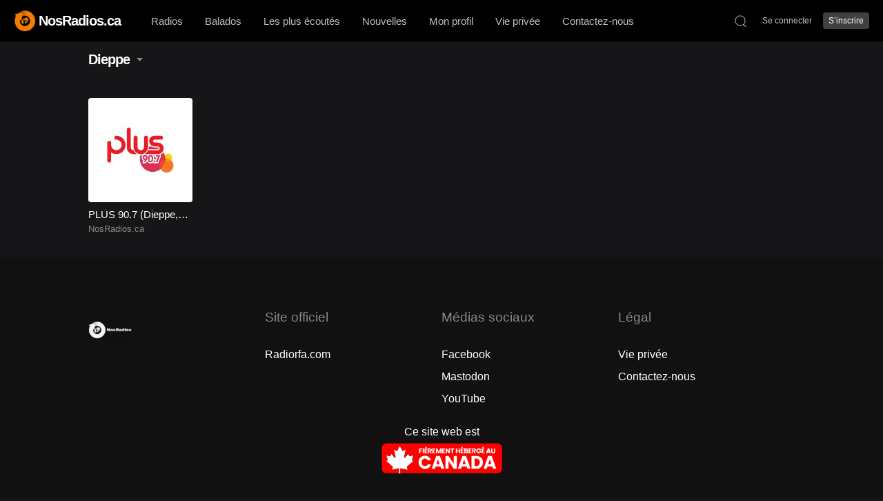

--- FILE ---
content_type: text/html; charset=UTF-8
request_url: https://nosradios.ca/station-tag/dieppe/
body_size: 12882
content:
<!doctype html>
<html lang="fr-FR">
<head>
	<meta charset="UTF-8" />
	<meta name="viewport" content="width=device-width, initial-scale=1, maximum-scale=1, shrink-to-fit=no" />
	<link rel="profile" href="https://gmpg.org/xfn/11" />
	<!-- Manifest added by SuperPWA - Progressive Web Apps Plugin For WordPress -->
<link rel="manifest" href="/superpwa-manifest.json">
<meta name="theme-color" content="#000000">
<!-- / SuperPWA.com -->
<title>Dieppe &#8211; NosRadios.ca</title>
<meta name='robots' content='max-image-preview:large' />
<link rel="alternate" type="application/rss+xml" title="NosRadios.ca &raquo; Flux" href="https://nosradios.ca/feed/" />
<link rel="alternate" type="application/rss+xml" title="NosRadios.ca &raquo; Flux des commentaires" href="https://nosradios.ca/comments/feed/" />
<link rel="alternate" type="application/rss+xml" title="Flux pour NosRadios.ca &raquo; Dieppe Tag" href="https://nosradios.ca/station-tag/dieppe/feed/" />
<style id='wp-img-auto-sizes-contain-inline-css'>
img:is([sizes=auto i],[sizes^="auto," i]){contain-intrinsic-size:3000px 1500px}
/*# sourceURL=wp-img-auto-sizes-contain-inline-css */
</style>
<style id='wp-emoji-styles-inline-css'>

	img.wp-smiley, img.emoji {
		display: inline !important;
		border: none !important;
		box-shadow: none !important;
		height: 1em !important;
		width: 1em !important;
		margin: 0 0.07em !important;
		vertical-align: -0.1em !important;
		background: none !important;
		padding: 0 !important;
	}
/*# sourceURL=wp-emoji-styles-inline-css */
</style>
<style id='wp-block-library-inline-css'>
:root{--wp-block-synced-color:#7a00df;--wp-block-synced-color--rgb:122,0,223;--wp-bound-block-color:var(--wp-block-synced-color);--wp-editor-canvas-background:#ddd;--wp-admin-theme-color:#007cba;--wp-admin-theme-color--rgb:0,124,186;--wp-admin-theme-color-darker-10:#006ba1;--wp-admin-theme-color-darker-10--rgb:0,107,160.5;--wp-admin-theme-color-darker-20:#005a87;--wp-admin-theme-color-darker-20--rgb:0,90,135;--wp-admin-border-width-focus:2px}@media (min-resolution:192dpi){:root{--wp-admin-border-width-focus:1.5px}}.wp-element-button{cursor:pointer}:root .has-very-light-gray-background-color{background-color:#eee}:root .has-very-dark-gray-background-color{background-color:#313131}:root .has-very-light-gray-color{color:#eee}:root .has-very-dark-gray-color{color:#313131}:root .has-vivid-green-cyan-to-vivid-cyan-blue-gradient-background{background:linear-gradient(135deg,#00d084,#0693e3)}:root .has-purple-crush-gradient-background{background:linear-gradient(135deg,#34e2e4,#4721fb 50%,#ab1dfe)}:root .has-hazy-dawn-gradient-background{background:linear-gradient(135deg,#faaca8,#dad0ec)}:root .has-subdued-olive-gradient-background{background:linear-gradient(135deg,#fafae1,#67a671)}:root .has-atomic-cream-gradient-background{background:linear-gradient(135deg,#fdd79a,#004a59)}:root .has-nightshade-gradient-background{background:linear-gradient(135deg,#330968,#31cdcf)}:root .has-midnight-gradient-background{background:linear-gradient(135deg,#020381,#2874fc)}:root{--wp--preset--font-size--normal:16px;--wp--preset--font-size--huge:42px}.has-regular-font-size{font-size:1em}.has-larger-font-size{font-size:2.625em}.has-normal-font-size{font-size:var(--wp--preset--font-size--normal)}.has-huge-font-size{font-size:var(--wp--preset--font-size--huge)}:root .has-text-align-center{text-align:center}:root .has-text-align-left{text-align:left}:root .has-text-align-right{text-align:right}.has-fit-text{white-space:nowrap!important}#end-resizable-editor-section{display:none}.aligncenter{clear:both}.items-justified-left{justify-content:flex-start}.items-justified-center{justify-content:center}.items-justified-right{justify-content:flex-end}.items-justified-space-between{justify-content:space-between}.screen-reader-text{word-wrap:normal!important;border:0;clip-path:inset(50%);height:1px;margin:-1px;overflow:hidden;padding:0;position:absolute;width:1px}.screen-reader-text:focus{background-color:#ddd;clip-path:none;color:#444;display:block;font-size:1em;height:auto;left:5px;line-height:normal;padding:15px 23px 14px;text-decoration:none;top:5px;width:auto;z-index:100000}html :where(.has-border-color){border-style:solid}html :where([style*=border-top-color]){border-top-style:solid}html :where([style*=border-right-color]){border-right-style:solid}html :where([style*=border-bottom-color]){border-bottom-style:solid}html :where([style*=border-left-color]){border-left-style:solid}html :where([style*=border-width]){border-style:solid}html :where([style*=border-top-width]){border-top-style:solid}html :where([style*=border-right-width]){border-right-style:solid}html :where([style*=border-bottom-width]){border-bottom-style:solid}html :where([style*=border-left-width]){border-left-style:solid}html :where(img[class*=wp-image-]){height:auto;max-width:100%}:where(figure){margin:0 0 1em}html :where(.is-position-sticky){--wp-admin--admin-bar--position-offset:var(--wp-admin--admin-bar--height,0px)}@media screen and (max-width:600px){html :where(.is-position-sticky){--wp-admin--admin-bar--position-offset:0px}}

/*# sourceURL=wp-block-library-inline-css */
</style><style id='wp-block-columns-inline-css'>
.wp-block-columns{box-sizing:border-box;display:flex;flex-wrap:wrap!important}@media (min-width:782px){.wp-block-columns{flex-wrap:nowrap!important}}.wp-block-columns{align-items:normal!important}.wp-block-columns.are-vertically-aligned-top{align-items:flex-start}.wp-block-columns.are-vertically-aligned-center{align-items:center}.wp-block-columns.are-vertically-aligned-bottom{align-items:flex-end}@media (max-width:781px){.wp-block-columns:not(.is-not-stacked-on-mobile)>.wp-block-column{flex-basis:100%!important}}@media (min-width:782px){.wp-block-columns:not(.is-not-stacked-on-mobile)>.wp-block-column{flex-basis:0;flex-grow:1}.wp-block-columns:not(.is-not-stacked-on-mobile)>.wp-block-column[style*=flex-basis]{flex-grow:0}}.wp-block-columns.is-not-stacked-on-mobile{flex-wrap:nowrap!important}.wp-block-columns.is-not-stacked-on-mobile>.wp-block-column{flex-basis:0;flex-grow:1}.wp-block-columns.is-not-stacked-on-mobile>.wp-block-column[style*=flex-basis]{flex-grow:0}:where(.wp-block-columns){margin-bottom:1.75em}:where(.wp-block-columns.has-background){padding:1.25em 2.375em}.wp-block-column{flex-grow:1;min-width:0;overflow-wrap:break-word;word-break:break-word}.wp-block-column.is-vertically-aligned-top{align-self:flex-start}.wp-block-column.is-vertically-aligned-center{align-self:center}.wp-block-column.is-vertically-aligned-bottom{align-self:flex-end}.wp-block-column.is-vertically-aligned-stretch{align-self:stretch}.wp-block-column.is-vertically-aligned-bottom,.wp-block-column.is-vertically-aligned-center,.wp-block-column.is-vertically-aligned-top{width:100%}
/*# sourceURL=https://nosradios.ca/wp-content/plugins/gutenberg/build/styles/block-library/columns/style.css */
</style>
<style id='wp-block-paragraph-inline-css'>
.is-small-text{font-size:.875em}.is-regular-text{font-size:1em}.is-large-text{font-size:2.25em}.is-larger-text{font-size:3em}.has-drop-cap:not(:focus):first-letter{float:left;font-size:8.4em;font-style:normal;font-weight:100;line-height:.68;margin:.05em .1em 0 0;text-transform:uppercase}body.rtl .has-drop-cap:not(:focus):first-letter{float:none;margin-left:.1em}p.has-drop-cap.has-background{overflow:hidden}:root :where(p.has-background){padding:1.25em 2.375em}:where(p.has-text-color:not(.has-link-color)) a{color:inherit}p.has-text-align-left[style*="writing-mode:vertical-lr"],p.has-text-align-right[style*="writing-mode:vertical-rl"]{rotate:180deg}
/*# sourceURL=https://nosradios.ca/wp-content/plugins/gutenberg/build/styles/block-library/paragraph/style.css */
</style>
<style id='wp-block-separator-inline-css'>
@charset "UTF-8";.wp-block-separator{border:none;border-top:2px solid}:root :where(.wp-block-separator.is-style-dots){height:auto;line-height:1;text-align:center}:root :where(.wp-block-separator.is-style-dots):before{color:currentColor;content:"···";font-family:serif;font-size:1.5em;letter-spacing:2em;padding-left:2em}.wp-block-separator.is-style-dots{background:none!important;border:none!important}
/*# sourceURL=https://nosradios.ca/wp-content/plugins/gutenberg/build/styles/block-library/separator/style.css */
</style>
<style id='wp-block-separator-theme-inline-css'>
.wp-block-separator.has-css-opacity{opacity:.4}.wp-block-separator{border:none;border-bottom:2px solid;margin-left:auto;margin-right:auto}.wp-block-separator.has-alpha-channel-opacity{opacity:1}.wp-block-separator:not(.is-style-wide):not(.is-style-dots){width:100px}.wp-block-separator.has-background:not(.is-style-dots){border-bottom:none;height:1px}.wp-block-separator.has-background:not(.is-style-wide):not(.is-style-dots){height:2px}
/*# sourceURL=https://nosradios.ca/wp-content/plugins/gutenberg/build/styles/block-library/separator/theme.css */
</style>
<style id='wp-block-spacer-inline-css'>
.wp-block-spacer{clear:both}
/*# sourceURL=https://nosradios.ca/wp-content/plugins/gutenberg/build/styles/block-library/spacer/style.css */
</style>
<style id='wp-block-heading-inline-css'>
h1:where(.wp-block-heading).has-background,h2:where(.wp-block-heading).has-background,h3:where(.wp-block-heading).has-background,h4:where(.wp-block-heading).has-background,h5:where(.wp-block-heading).has-background,h6:where(.wp-block-heading).has-background{padding:1.25em 2.375em}h1.has-text-align-left[style*=writing-mode]:where([style*=vertical-lr]),h1.has-text-align-right[style*=writing-mode]:where([style*=vertical-rl]),h2.has-text-align-left[style*=writing-mode]:where([style*=vertical-lr]),h2.has-text-align-right[style*=writing-mode]:where([style*=vertical-rl]),h3.has-text-align-left[style*=writing-mode]:where([style*=vertical-lr]),h3.has-text-align-right[style*=writing-mode]:where([style*=vertical-rl]),h4.has-text-align-left[style*=writing-mode]:where([style*=vertical-lr]),h4.has-text-align-right[style*=writing-mode]:where([style*=vertical-rl]),h5.has-text-align-left[style*=writing-mode]:where([style*=vertical-lr]),h5.has-text-align-right[style*=writing-mode]:where([style*=vertical-rl]),h6.has-text-align-left[style*=writing-mode]:where([style*=vertical-lr]),h6.has-text-align-right[style*=writing-mode]:where([style*=vertical-rl]){rotate:180deg}
/*# sourceURL=https://nosradios.ca/wp-content/plugins/gutenberg/build/styles/block-library/heading/style.css */
</style>
<style id='wp-block-list-inline-css'>
ol,ul{box-sizing:border-box}:root :where(.wp-block-list.has-background){padding:1.25em 2.375em}
/*# sourceURL=https://nosradios.ca/wp-content/plugins/gutenberg/build/styles/block-library/list/style.css */
</style>
<style id='global-styles-inline-css'>
:root{--wp--preset--aspect-ratio--square: 1;--wp--preset--aspect-ratio--4-3: 4/3;--wp--preset--aspect-ratio--3-4: 3/4;--wp--preset--aspect-ratio--3-2: 3/2;--wp--preset--aspect-ratio--2-3: 2/3;--wp--preset--aspect-ratio--16-9: 16/9;--wp--preset--aspect-ratio--9-16: 9/16;--wp--preset--color--black: #000000;--wp--preset--color--cyan-bluish-gray: #abb8c3;--wp--preset--color--white: #ffffff;--wp--preset--color--pale-pink: #f78da7;--wp--preset--color--vivid-red: #cf2e2e;--wp--preset--color--luminous-vivid-orange: #ff6900;--wp--preset--color--luminous-vivid-amber: #fcb900;--wp--preset--color--light-green-cyan: #7bdcb5;--wp--preset--color--vivid-green-cyan: #00d084;--wp--preset--color--pale-cyan-blue: #8ed1fc;--wp--preset--color--vivid-cyan-blue: #0693e3;--wp--preset--color--vivid-purple: #9b51e0;--wp--preset--gradient--vivid-cyan-blue-to-vivid-purple: linear-gradient(135deg,rgb(6,147,227) 0%,rgb(155,81,224) 100%);--wp--preset--gradient--light-green-cyan-to-vivid-green-cyan: linear-gradient(135deg,rgb(122,220,180) 0%,rgb(0,208,130) 100%);--wp--preset--gradient--luminous-vivid-amber-to-luminous-vivid-orange: linear-gradient(135deg,rgb(252,185,0) 0%,rgb(255,105,0) 100%);--wp--preset--gradient--luminous-vivid-orange-to-vivid-red: linear-gradient(135deg,rgb(255,105,0) 0%,rgb(207,46,46) 100%);--wp--preset--gradient--very-light-gray-to-cyan-bluish-gray: linear-gradient(135deg,rgb(238,238,238) 0%,rgb(169,184,195) 100%);--wp--preset--gradient--cool-to-warm-spectrum: linear-gradient(135deg,rgb(74,234,220) 0%,rgb(151,120,209) 20%,rgb(207,42,186) 40%,rgb(238,44,130) 60%,rgb(251,105,98) 80%,rgb(254,248,76) 100%);--wp--preset--gradient--blush-light-purple: linear-gradient(135deg,rgb(255,206,236) 0%,rgb(152,150,240) 100%);--wp--preset--gradient--blush-bordeaux: linear-gradient(135deg,rgb(254,205,165) 0%,rgb(254,45,45) 50%,rgb(107,0,62) 100%);--wp--preset--gradient--luminous-dusk: linear-gradient(135deg,rgb(255,203,112) 0%,rgb(199,81,192) 50%,rgb(65,88,208) 100%);--wp--preset--gradient--pale-ocean: linear-gradient(135deg,rgb(255,245,203) 0%,rgb(182,227,212) 50%,rgb(51,167,181) 100%);--wp--preset--gradient--electric-grass: linear-gradient(135deg,rgb(202,248,128) 0%,rgb(113,206,126) 100%);--wp--preset--gradient--midnight: linear-gradient(135deg,rgb(2,3,129) 0%,rgb(40,116,252) 100%);--wp--preset--font-size--small: 13px;--wp--preset--font-size--medium: 20px;--wp--preset--font-size--large: 36px;--wp--preset--font-size--x-large: 42px;--wp--preset--spacing--20: 0.44rem;--wp--preset--spacing--30: 0.67rem;--wp--preset--spacing--40: 1rem;--wp--preset--spacing--50: 1.5rem;--wp--preset--spacing--60: 2.25rem;--wp--preset--spacing--70: 3.38rem;--wp--preset--spacing--80: 5.06rem;--wp--preset--shadow--natural: 6px 6px 9px rgba(0, 0, 0, 0.2);--wp--preset--shadow--deep: 12px 12px 50px rgba(0, 0, 0, 0.4);--wp--preset--shadow--sharp: 6px 6px 0px rgba(0, 0, 0, 0.2);--wp--preset--shadow--outlined: 6px 6px 0px -3px rgb(255, 255, 255), 6px 6px rgb(0, 0, 0);--wp--preset--shadow--crisp: 6px 6px 0px rgb(0, 0, 0);}:where(.is-layout-flex){gap: 0.5em;}:where(.is-layout-grid){gap: 0.5em;}body .is-layout-flex{display: flex;}.is-layout-flex{flex-wrap: wrap;align-items: center;}.is-layout-flex > :is(*, div){margin: 0;}body .is-layout-grid{display: grid;}.is-layout-grid > :is(*, div){margin: 0;}:where(.wp-block-columns.is-layout-flex){gap: 2em;}:where(.wp-block-columns.is-layout-grid){gap: 2em;}:where(.wp-block-post-template.is-layout-flex){gap: 1.25em;}:where(.wp-block-post-template.is-layout-grid){gap: 1.25em;}.has-black-color{color: var(--wp--preset--color--black) !important;}.has-cyan-bluish-gray-color{color: var(--wp--preset--color--cyan-bluish-gray) !important;}.has-white-color{color: var(--wp--preset--color--white) !important;}.has-pale-pink-color{color: var(--wp--preset--color--pale-pink) !important;}.has-vivid-red-color{color: var(--wp--preset--color--vivid-red) !important;}.has-luminous-vivid-orange-color{color: var(--wp--preset--color--luminous-vivid-orange) !important;}.has-luminous-vivid-amber-color{color: var(--wp--preset--color--luminous-vivid-amber) !important;}.has-light-green-cyan-color{color: var(--wp--preset--color--light-green-cyan) !important;}.has-vivid-green-cyan-color{color: var(--wp--preset--color--vivid-green-cyan) !important;}.has-pale-cyan-blue-color{color: var(--wp--preset--color--pale-cyan-blue) !important;}.has-vivid-cyan-blue-color{color: var(--wp--preset--color--vivid-cyan-blue) !important;}.has-vivid-purple-color{color: var(--wp--preset--color--vivid-purple) !important;}.has-black-background-color{background-color: var(--wp--preset--color--black) !important;}.has-cyan-bluish-gray-background-color{background-color: var(--wp--preset--color--cyan-bluish-gray) !important;}.has-white-background-color{background-color: var(--wp--preset--color--white) !important;}.has-pale-pink-background-color{background-color: var(--wp--preset--color--pale-pink) !important;}.has-vivid-red-background-color{background-color: var(--wp--preset--color--vivid-red) !important;}.has-luminous-vivid-orange-background-color{background-color: var(--wp--preset--color--luminous-vivid-orange) !important;}.has-luminous-vivid-amber-background-color{background-color: var(--wp--preset--color--luminous-vivid-amber) !important;}.has-light-green-cyan-background-color{background-color: var(--wp--preset--color--light-green-cyan) !important;}.has-vivid-green-cyan-background-color{background-color: var(--wp--preset--color--vivid-green-cyan) !important;}.has-pale-cyan-blue-background-color{background-color: var(--wp--preset--color--pale-cyan-blue) !important;}.has-vivid-cyan-blue-background-color{background-color: var(--wp--preset--color--vivid-cyan-blue) !important;}.has-vivid-purple-background-color{background-color: var(--wp--preset--color--vivid-purple) !important;}.has-black-border-color{border-color: var(--wp--preset--color--black) !important;}.has-cyan-bluish-gray-border-color{border-color: var(--wp--preset--color--cyan-bluish-gray) !important;}.has-white-border-color{border-color: var(--wp--preset--color--white) !important;}.has-pale-pink-border-color{border-color: var(--wp--preset--color--pale-pink) !important;}.has-vivid-red-border-color{border-color: var(--wp--preset--color--vivid-red) !important;}.has-luminous-vivid-orange-border-color{border-color: var(--wp--preset--color--luminous-vivid-orange) !important;}.has-luminous-vivid-amber-border-color{border-color: var(--wp--preset--color--luminous-vivid-amber) !important;}.has-light-green-cyan-border-color{border-color: var(--wp--preset--color--light-green-cyan) !important;}.has-vivid-green-cyan-border-color{border-color: var(--wp--preset--color--vivid-green-cyan) !important;}.has-pale-cyan-blue-border-color{border-color: var(--wp--preset--color--pale-cyan-blue) !important;}.has-vivid-cyan-blue-border-color{border-color: var(--wp--preset--color--vivid-cyan-blue) !important;}.has-vivid-purple-border-color{border-color: var(--wp--preset--color--vivid-purple) !important;}.has-vivid-cyan-blue-to-vivid-purple-gradient-background{background: var(--wp--preset--gradient--vivid-cyan-blue-to-vivid-purple) !important;}.has-light-green-cyan-to-vivid-green-cyan-gradient-background{background: var(--wp--preset--gradient--light-green-cyan-to-vivid-green-cyan) !important;}.has-luminous-vivid-amber-to-luminous-vivid-orange-gradient-background{background: var(--wp--preset--gradient--luminous-vivid-amber-to-luminous-vivid-orange) !important;}.has-luminous-vivid-orange-to-vivid-red-gradient-background{background: var(--wp--preset--gradient--luminous-vivid-orange-to-vivid-red) !important;}.has-very-light-gray-to-cyan-bluish-gray-gradient-background{background: var(--wp--preset--gradient--very-light-gray-to-cyan-bluish-gray) !important;}.has-cool-to-warm-spectrum-gradient-background{background: var(--wp--preset--gradient--cool-to-warm-spectrum) !important;}.has-blush-light-purple-gradient-background{background: var(--wp--preset--gradient--blush-light-purple) !important;}.has-blush-bordeaux-gradient-background{background: var(--wp--preset--gradient--blush-bordeaux) !important;}.has-luminous-dusk-gradient-background{background: var(--wp--preset--gradient--luminous-dusk) !important;}.has-pale-ocean-gradient-background{background: var(--wp--preset--gradient--pale-ocean) !important;}.has-electric-grass-gradient-background{background: var(--wp--preset--gradient--electric-grass) !important;}.has-midnight-gradient-background{background: var(--wp--preset--gradient--midnight) !important;}.has-small-font-size{font-size: var(--wp--preset--font-size--small) !important;}.has-medium-font-size{font-size: var(--wp--preset--font-size--medium) !important;}.has-large-font-size{font-size: var(--wp--preset--font-size--large) !important;}.has-x-large-font-size{font-size: var(--wp--preset--font-size--x-large) !important;}
:where(.wp-block-columns.is-layout-flex){gap: 2em;}:where(.wp-block-columns.is-layout-grid){gap: 2em;}
/*# sourceURL=global-styles-inline-css */
</style>

<style id='classic-theme-styles-inline-css'>
.wp-block-button__link{background-color:#32373c;border-radius:9999px;box-shadow:none;color:#fff;font-size:1.125em;padding:calc(.667em + 2px) calc(1.333em + 2px);text-decoration:none}.wp-block-file__button{background:#32373c;color:#fff}.wp-block-accordion-heading{margin:0}.wp-block-accordion-heading__toggle{background-color:inherit!important;color:inherit!important}.wp-block-accordion-heading__toggle:not(:focus-visible){outline:none}.wp-block-accordion-heading__toggle:focus,.wp-block-accordion-heading__toggle:hover{background-color:inherit!important;border:none;box-shadow:none;color:inherit;padding:var(--wp--preset--spacing--20,1em) 0;text-decoration:none}.wp-block-accordion-heading__toggle:focus-visible{outline:auto;outline-offset:0}
/*# sourceURL=https://nosradios.ca/wp-content/plugins/gutenberg/build/styles/block-library/classic.css */
</style>
<link rel='stylesheet' id='dashicons-css' href='https://nosradios.ca/wp-includes/css/dashicons.min.css?ver=6.9' media='all' />
<link rel='stylesheet' id='wpzoom-social-icons-academicons-css' href='https://nosradios.ca/wp-content/plugins/social-icons-widget-by-wpzoom/assets/css/academicons.min.css?ver=1764865230' media='all' />
<link rel='stylesheet' id='wpzoom-social-icons-socicon-css' href='https://nosradios.ca/wp-content/plugins/social-icons-widget-by-wpzoom/assets/css/wpzoom-socicon.css?ver=1764865230' media='all' />
<link rel='stylesheet' id='wpzoom-social-icons-font-awesome-5-css' href='https://nosradios.ca/wp-content/plugins/social-icons-widget-by-wpzoom/assets/css/font-awesome-5.min.css?ver=1764865230' media='all' />
<link rel='stylesheet' id='wpzoom-social-icons-genericons-css' href='https://nosradios.ca/wp-content/plugins/social-icons-widget-by-wpzoom/assets/css/genericons.css?ver=1764865230' media='all' />
<link rel='stylesheet' id='loop-block-style-css' href='https://nosradios.ca/wp-content/plugins/loop-block/build/style.min.css?ver=13.0' media='all' />
<link rel='stylesheet' id='play-block-style-css' href='https://nosradios.ca/wp-content/plugins/play-block/build/style.min.css?ver=13.0' media='all' />
<link rel='stylesheet' id='ub-extension-style-css-css' href='https://nosradios.ca/wp-content/plugins/ultimate-blocks/src/extensions/style.css?ver=6.9' media='all' />
<link rel='stylesheet' id='parent-style-css' href='https://nosradios.ca/wp-content/themes/bepop/style.css?ver=6.9' media='all' />
<link rel='stylesheet' id='bepop-style-css' href='https://nosradios.ca/wp-content/themes/child-theme/style.css?ver=6.9' media='all' />
<style id='bepop-style-inline-css'>

        .page-animating .featured-image .entry-header-container .post-thumbnail{
            opacity: 0;
            transition-delay: 0s;
            transform: translate3d(0, 0, 0);
        }
        .page-animating .entry-header-container .entry-title,
        .page-animating .entry-header-container .entry-artist{
            clip-path: polygon(0 0,0 0,0 120%,0 120%);
            transition-delay: 0.0s;
        }
        .page-animating .backdrop{
            transform-origin: left center;
            transition-delay: 0s;
            transform: translate3d(0, 0, 0) scaleX(1);
        }
/*# sourceURL=bepop-style-inline-css */
</style>
<link rel='stylesheet' id='bepop-theme-css' href='https://nosradios.ca/wp-content/themes/bepop/assets/css/theme.css?ver=6.9' media='all' />
<link rel='stylesheet' id='wpzoom-social-icons-font-awesome-3-css' href='https://nosradios.ca/wp-content/plugins/social-icons-widget-by-wpzoom/assets/css/font-awesome-3.min.css?ver=1764865230' media='all' />
<link rel='stylesheet' id='wpzoom-social-icons-styles-css' href='https://nosradios.ca/wp-content/plugins/social-icons-widget-by-wpzoom/assets/css/wpzoom-social-icons-styles.css?ver=1764865230' media='all' />
<link rel='preload' as='font'  id='wpzoom-social-icons-font-academicons-woff2-css' href='https://nosradios.ca/wp-content/plugins/social-icons-widget-by-wpzoom/assets/font/academicons.woff2?v=1.9.2' type='font/woff2' crossorigin />
<link rel='preload' as='font'  id='wpzoom-social-icons-font-fontawesome-3-woff2-css' href='https://nosradios.ca/wp-content/plugins/social-icons-widget-by-wpzoom/assets/font/fontawesome-webfont.woff2?v=4.7.0' type='font/woff2' crossorigin />
<link rel='preload' as='font'  id='wpzoom-social-icons-font-fontawesome-5-brands-woff2-css' href='https://nosradios.ca/wp-content/plugins/social-icons-widget-by-wpzoom/assets/font/fa-brands-400.woff2' type='font/woff2' crossorigin />
<link rel='preload' as='font'  id='wpzoom-social-icons-font-fontawesome-5-regular-woff2-css' href='https://nosradios.ca/wp-content/plugins/social-icons-widget-by-wpzoom/assets/font/fa-regular-400.woff2' type='font/woff2' crossorigin />
<link rel='preload' as='font'  id='wpzoom-social-icons-font-fontawesome-5-solid-woff2-css' href='https://nosradios.ca/wp-content/plugins/social-icons-widget-by-wpzoom/assets/font/fa-solid-900.woff2' type='font/woff2' crossorigin />
<link rel='preload' as='font'  id='wpzoom-social-icons-font-genericons-woff-css' href='https://nosradios.ca/wp-content/plugins/social-icons-widget-by-wpzoom/assets/font/Genericons.woff' type='font/woff' crossorigin />
<link rel='preload' as='font'  id='wpzoom-social-icons-font-socicon-woff2-css' href='https://nosradios.ca/wp-content/plugins/social-icons-widget-by-wpzoom/assets/font/socicon.woff2?v=4.5.3' type='font/woff2' crossorigin />
<script src="https://nosradios.ca/wp-includes/js/jquery/jquery.min.js?ver=3.7.1" id="jquery-core-js"></script>
<script src="https://nosradios.ca/wp-includes/js/jquery/jquery-migrate.min.js?ver=3.4.1" id="jquery-migrate-js"></script>
<script id="zxcvbn-async-js-extra">
var _zxcvbnSettings = {"src":"https://nosradios.ca/wp-includes/js/zxcvbn.min.js"};
//# sourceURL=zxcvbn-async-js-extra
</script>
<script src="https://nosradios.ca/wp-includes/js/zxcvbn-async.min.js?ver=1.0" id="zxcvbn-async-js"></script>
<link rel="https://api.w.org/" href="https://nosradios.ca/wp-json/" /><link rel="alternate" title="JSON" type="application/json" href="https://nosradios.ca/wp-json/wp/v2/station_tag/155" /><link rel="EditURI" type="application/rsd+xml" title="RSD" href="https://nosradios.ca/xmlrpc.php?rsd" />
<meta name="generator" content="WordPress 6.9" />

<!-- This site is using AdRotate v5.17 to display their advertisements - https://ajdg.solutions/ -->
<!-- AdRotate CSS -->
<style type="text/css" media="screen">
	.g { margin:0px; padding:0px; overflow:hidden; line-height:1; zoom:1; }
	.g img { height:auto; }
	.g-col { position:relative; float:left; }
	.g-col:first-child { margin-left: 0; }
	.g-col:last-child { margin-right: 0; }
	@media only screen and (max-width: 480px) {
		.g-col, .g-dyn, .g-single { width:100%; margin-left:0; margin-right:0; }
	}
</style>
<!-- /AdRotate CSS -->

<!-- Analytics by WP Statistics - https://wp-statistics.com -->
<style id="uagb-style-conditional-extension">@media (min-width: 1025px){body .uag-hide-desktop.uagb-google-map__wrap,body .uag-hide-desktop{display:none !important}}@media (min-width: 768px) and (max-width: 1024px){body .uag-hide-tab.uagb-google-map__wrap,body .uag-hide-tab{display:none !important}}@media (max-width: 767px){body .uag-hide-mob.uagb-google-map__wrap,body .uag-hide-mob{display:none !important}}</style><style id="uagb-style-frontend-155">.uag-blocks-common-selector{z-index:var(--z-index-desktop) !important}@media (max-width: 976px){.uag-blocks-common-selector{z-index:var(--z-index-tablet) !important}}@media (max-width: 767px){.uag-blocks-common-selector{z-index:var(--z-index-mobile) !important}}
</style><link rel="icon" href="https://nosradios.ca/wp-content/uploads/2022/07/cropped-melting-pot-32x32.png" sizes="32x32" />
<link rel="icon" href="https://nosradios.ca/wp-content/uploads/2022/07/cropped-melting-pot-192x192.png" sizes="192x192" />
<link rel="apple-touch-icon" href="https://nosradios.ca/wp-content/uploads/2022/07/cropped-melting-pot-180x180.png" />
<meta name="msapplication-TileImage" content="https://nosradios.ca/wp-content/uploads/2022/07/cropped-melting-pot-270x270.png" />
</head>

<body class="archive tax-station_tag term-dieppe term-155 wp-custom-logo wp-embed-responsive wp-theme-bepop wp-child-theme-child-theme layout-site dark">
<div id="page" class="site">
	<input type="checkbox" id="menu-state">
	<input type="checkbox" id="search-state">
	<header id="header" class="site-header">
		<div class="header-container">
			<div class="site-navbar">
	<label for="menu-state" id="icon-nav"><i class="icon-nav"><i></i></i></label>
	<div class="site-brand">
					<div class="site-logo"><a href="https://nosradios.ca/" class="custom-logo-link" rel="home"><img width="150" height="150" src="https://nosradios.ca/wp-content/uploads/2022/07/cropped-logo_transparent-e1661521754889.png" class="custom-logo" alt="NosRadios.ca" decoding="async" /></a></div>
													<p class="site-title"><a href="https://nosradios.ca/" rel="home">NosRadios.ca</a></p>
						</div>
	
			<nav id="site-navigation" class="main-navigation">
			<div class="menu-principal-container"><ul id="menu-principal" class="main-menu nav"><li id="menu-item-3075" class="menu-item menu-item-type-post_type menu-item-object-page menu-item-home menu-item-3075"><a href="https://nosradios.ca/">Radios</a></li>
<li id="menu-item-2561" class="menu-item menu-item-type-post_type menu-item-object-page menu-item-2561"><a href="https://nosradios.ca/podcasts/">Balados</a></li>
<li id="menu-item-2556" class="icon-trending-up menu-item menu-item-type-post_type menu-item-object-page menu-item-2556"><a href="https://nosradios.ca/palmares/"><svg xmlns="http://www.w3.org/2000/svg" width="16" height="16" viewBox="0 0 24 24" class="svg-icon" fill="none" stroke="currentColor" stroke-width="2" stroke-linecap="round" stroke-linejoin="round" aria-hidden="true" role="img" focusable="false"><polyline points="23 6 13.5 15.5 8.5 10.5 1 18"></polyline><polyline points="17 6 23 6 23 12"></polyline></svg><span>Les plus écoutés</span></a></li>
<li id="menu-item-2555" class="icon-book menu-item menu-item-type-post_type menu-item-object-page menu-item-2555"><a href="https://nosradios.ca/news/"><svg xmlns="http://www.w3.org/2000/svg" width="16" height="16" viewBox="0 0 24 24" class="svg-icon" fill="none" stroke="currentColor" stroke-width="2" stroke-linecap="round" stroke-linejoin="round" aria-hidden="true" role="img" focusable="false"><path d="M4 19.5A2.5 2.5 0 0 1 6.5 17H20"></path><path d="M6.5 2H20v20H6.5A2.5 2.5 0 0 1 4 19.5v-15A2.5 2.5 0 0 1 6.5 2z"></path></svg><span>Nouvelles</span></a></li>
<li id="menu-item-2541" class="icon-radio menu-item menu-item-type-custom menu-item-object-custom menu-item-2541"><a href="https://nosradios.ca/login/"><svg xmlns="http://www.w3.org/2000/svg" width="16" height="16" viewBox="0 0 24 24" class="svg-icon" fill="none" stroke="currentColor" stroke-width="2" stroke-linecap="round" stroke-linejoin="round" aria-hidden="true" role="img" focusable="false"><circle cx="12" cy="12" r="2"></circle><path d="M16.24 7.76a6 6 0 0 1 0 8.49m-8.48-.01a6 6 0 0 1 0-8.49m11.31-2.82a10 10 0 0 1 0 14.14m-14.14 0a10 10 0 0 1 0-14.14"></path></svg><span>Mon profil</span></a></li>
<li id="menu-item-2661" class="menu-item menu-item-type-post_type menu-item-object-page menu-item-privacy-policy menu-item-2661"><a rel="privacy-policy" href="https://nosradios.ca/vie-privee/">Vie privée</a></li>
<li id="menu-item-2793" class="menu-item menu-item-type-post_type menu-item-object-page menu-item-2793"><a href="https://nosradios.ca/contactez-nous/">Contactez-nous</a></li>
</ul></div>		</nav>
	
	<form id="header-search-form" method="get" action="https://nosradios.ca">
		<input type="search" placeholder="Search …" value="" name="s" data-toggle="dropdown">
		<label for="search-state" id="icon-search">
			<i class="icon-search"><i></i></i>
		</label>
		<div class="dropdown-menu"></div>
	</form>

			<nav id="user-navigation" class="main-navigation">
			<div class="menu-before-login-container"><ul id="menu-before-login" class="user-menu nav"><li id="menu-item-2559" class="menu-item menu-item-type-post_type menu-item-object-page menu-item-2559"><a href="https://nosradios.ca/login/">Se connecter</a></li>
<li id="menu-item-2560" class="btn-link menu-item menu-item-type-post_type menu-item-object-page menu-item-2560"><a href="https://nosradios.ca/login/?action=register">S&#8217;inscrire</a></li>
</ul></div>		</nav>
		</div>
		</div>
	</header>
	<div class="backdrop"></div>
	<div id="content" class="site-content">

  <div id="primary" class="content-area">
    <main id="main" class="site-main">
            <header class="archive-header archive-header-with-filter">
          <h1 class="archive-title">Dieppe</h1> <span class="dropdown-toggle" data-toggle="dropdown"></span> <div class="dropdown-menu dropdown-term-filter"><ul>	<li class="cat-item cat-item-98"><a href="https://nosradios.ca/station-tag/alberta/">Alberta</a>
</li>
	<li class="cat-item cat-item-135"><a href="https://nosradios.ca/station-tag/atlantique/">Atlantique</a>
</li>
	<li class="cat-item cat-item-158"><a href="https://nosradios.ca/station-tag/balmoral/">Balmoral</a>
</li>
	<li class="cat-item cat-item-153"><a href="https://nosradios.ca/station-tag/casselman/">Casselman</a>
</li>
	<li class="cat-item cat-item-133"><a href="https://nosradios.ca/station-tag/cheticamp/">Chéticamp</a>
</li>
	<li class="cat-item cat-item-95"><a href="https://nosradios.ca/station-tag/clare/">Clare</a>
</li>
	<li class="cat-item cat-item-138"><a href="https://nosradios.ca/station-tag/colombie-britannique/">Colombie-Britannique</a>
</li>
	<li class="cat-item cat-item-155 current-cat"><a aria-current="page" href="https://nosradios.ca/station-tag/dieppe/">Dieppe</a>
</li>
	<li class="cat-item cat-item-142"><a href="https://nosradios.ca/station-tag/edmonton/">Edmonton</a>
</li>
	<li class="cat-item cat-item-146"><a href="https://nosradios.ca/station-tag/edmundston/">Edmundston</a>
</li>
	<li class="cat-item cat-item-97"><a href="https://nosradios.ca/station-tag/falher/">Falher</a>
</li>
	<li class="cat-item cat-item-160"><a href="https://nosradios.ca/station-tag/fredericton/">Fredericton</a>
</li>
	<li class="cat-item cat-item-144"><a href="https://nosradios.ca/station-tag/gravelbourg/">Gravelbourg</a>
</li>
	<li class="cat-item cat-item-134"><a href="https://nosradios.ca/station-tag/halifax/">Halifax</a>
</li>
	<li class="cat-item cat-item-151"><a href="https://nosradios.ca/station-tag/hearst/">Hearst</a>
</li>
	<li class="cat-item cat-item-140"><a href="https://nosradios.ca/station-tag/iqaluit/">Iqaluit</a>
</li>
	<li class="cat-item cat-item-149"><a href="https://nosradios.ca/station-tag/kapuskasing/">Kapuskasing</a>
</li>
	<li class="cat-item cat-item-93"><a href="https://nosradios.ca/station-tag/manitoba/">Manitoba</a>
</li>
	<li class="cat-item cat-item-163"><a href="https://nosradios.ca/station-tag/miramichi/">Miramichi</a>
</li>
	<li class="cat-item cat-item-161"><a href="https://nosradios.ca/station-tag/moncton/">Moncton</a>
</li>
	<li class="cat-item cat-item-147"><a href="https://nosradios.ca/station-tag/nouveau-brunswick/">Nouveau-Brunswick</a>
</li>
	<li class="cat-item cat-item-96"><a href="https://nosradios.ca/station-tag/nouvelle-ecosse/">Nouvelle-Écosse</a>
</li>
	<li class="cat-item cat-item-141"><a href="https://nosradios.ca/station-tag/nunavut/">Nunavut</a>
</li>
	<li class="cat-item cat-item-148"><a href="https://nosradios.ca/station-tag/ontario/">Ontario</a>
</li>
	<li class="cat-item cat-item-150"><a href="https://nosradios.ca/station-tag/ottawa/">Ottawa</a>
</li>
	<li class="cat-item cat-item-136"><a href="https://nosradios.ca/station-tag/ouest-et-territoires/">Ouest et Territoires</a>
</li>
	<li class="cat-item cat-item-177"><a href="https://nosradios.ca/station-tag/pcdi/">PCDI</a>
</li>
	<li class="cat-item cat-item-154"><a href="https://nosradios.ca/station-tag/penetanguishene/">Penetanguishene</a>
</li>
	<li class="cat-item cat-item-145"><a href="https://nosradios.ca/station-tag/petit-de-grat/">Petit-de-Grat</a>
</li>
	<li class="cat-item cat-item-168"><a href="https://nosradios.ca/station-tag/peut-contenir-des-infos/">Peut contenir des infos</a>
</li>
	<li class="cat-item cat-item-139"><a href="https://nosradios.ca/station-tag/plamondon/">Plamondon</a>
</li>
	<li class="cat-item cat-item-162"><a href="https://nosradios.ca/station-tag/pokemouche/">Pokemouche</a>
</li>
	<li class="cat-item cat-item-156"><a href="https://nosradios.ca/station-tag/saint-quentin/">Saint-Quentin</a>
</li>
	<li class="cat-item cat-item-143"><a href="https://nosradios.ca/station-tag/saskatchewan/">Saskatchewan</a>
</li>
	<li class="cat-item cat-item-159"><a href="https://nosradios.ca/station-tag/shediac/">Shediac</a>
</li>
	<li class="cat-item cat-item-165"><a href="https://nosradios.ca/station-tag/st-jean/">St-Jean</a>
</li>
	<li class="cat-item cat-item-100"><a href="https://nosradios.ca/station-tag/territoire-du-nord-ouest/">Territoire du Nord-Ouest</a>
</li>
	<li class="cat-item cat-item-152"><a href="https://nosradios.ca/station-tag/toronto/">Toronto</a>
</li>
	<li class="cat-item cat-item-137"><a href="https://nosradios.ca/station-tag/victoria/">Victoria</a>
</li>
	<li class="cat-item cat-item-94"><a href="https://nosradios.ca/station-tag/winnipeg/">Winnipeg</a>
</li>
	<li class="cat-item cat-item-99"><a href="https://nosradios.ca/station-tag/yellowknife/">Yellowknife</a>
</li>
</ul></div>      </header>
            <div class="archive-content">
      <div style="height: 30px"></div>                <div style="" class="wp-block-loop wp-block-loop-station "><div class="block-loop-items"  >
<article data-id="post-11" data-play-id="11" class="block-loop-item post-11 station type-station status-publish has-post-thumbnail hentry genre-nouveau-brunswick genre-radio station_tag-dieppe station_tag-nouveau-brunswick entry is-single ">
		
	<figure class="post-thumbnail" >
				<a class="post-thumbnail-inner" href="https://nosradios.ca/station/plus-90-7-dieppe-nouveau-brunswick/" aria-hidden="true" tabindex="-1">
			<img width="300" height="300" src="https://nosradios.ca/wp-content/uploads/2022/07/LogoCFBO-300x300.jpg" class="attachment-medium size-medium wp-post-image" alt="CFBO" decoding="async" fetchpriority="high" srcset="https://nosradios.ca/wp-content/uploads/2022/07/LogoCFBO-300x300.jpg 300w, https://nosradios.ca/wp-content/uploads/2022/07/LogoCFBO-1024x1024.jpg 1024w, https://nosradios.ca/wp-content/uploads/2022/07/LogoCFBO-150x150.jpg 150w, https://nosradios.ca/wp-content/uploads/2022/07/LogoCFBO-768x768.jpg 768w, https://nosradios.ca/wp-content/uploads/2022/07/LogoCFBO-1536x1536.jpg 1536w, https://nosradios.ca/wp-content/uploads/2022/07/LogoCFBO-1568x1568.jpg 1568w, https://nosradios.ca/wp-content/uploads/2022/07/LogoCFBO-600x600.jpg 600w, https://nosradios.ca/wp-content/uploads/2022/07/LogoCFBO-1200x1200.jpg 1200w, https://nosradios.ca/wp-content/uploads/2022/07/LogoCFBO-800x800.jpg 800w, https://nosradios.ca/wp-content/uploads/2022/07/LogoCFBO.jpg 1600w" sizes="(max-width: 300px) 100vw, 300px" />		</a>
				<div class="entry-action">
			<a class="entry-action-link" href="https://nosradios.ca/station/plus-90-7-dieppe-nouveau-brunswick/"></a>
			<button data-id="11" data-action="like" data-type="post" class="btn-like "><span class="btn-svg-icon"><svg xmlns="http://www.w3.org/2000/svg" width="16" height="16" viewBox="0 0 24 24" fill="none" stroke="currentColor" stroke-width="2" stroke-linecap="round" stroke-linejoin="round" class="svg-icon"><path d="M20.84 4.61a5.5 5.5 0 0 0-7.78 0L12 5.67l-1.06-1.06a5.5 5.5 0 0 0-7.78 7.78l1.06 1.06L12 21.23l7.78-7.78 1.06-1.06a5.5 5.5 0 0 0 0-7.78z"></path></svg></span> <span class="count"></span></button>			<button class="btn-play " data-play-id="11"><span>Écouter</span></button>			<button class="btn-more" data-type="single"  data-id="11" data-url="https://nosradios.ca/station/plus-90-7-dieppe-nouveau-brunswick/" data-embed-url="https://nosradios.ca/embed/11"><span class="btn-svg-icon"><svg xmlns="http://www.w3.org/2000/svg" width="16" height="16" viewBox="0 0 24 24" fill="none" stroke="currentColor" stroke-width="2" stroke-linecap="round" stroke-linejoin="round" class="svg-icon"><circle cx="12" cy="12" r="1"></circle><circle cx="19" cy="12" r="1"></circle><circle cx="5" cy="12" r="1"></circle></svg></span></button>		</div>
	</figure>

	<header class="entry-header">
		<div class="entry-header-inner">
						<h3 class="entry-title"><a href="https://nosradios.ca/station/plus-90-7-dieppe-nouveau-brunswick/" rel="bookmark">PLUS 90.7 (Dieppe, Nouveau-Brunswick)</a></h3>			<div class="entry-meta">
				<span class="byline"><span class="author vcard"><a class="url fn n" href="https://nosradios.ca/user/administrateur/">NosRadios.ca</a></span></span>			</div>
					</div>
		<div class="entry-footer">
			<span class="play-count"><span class="count">621</span></span>						<button data-id="11" data-action="like" data-type="post" class="btn-like "><span class="btn-svg-icon"><svg xmlns="http://www.w3.org/2000/svg" width="16" height="16" viewBox="0 0 24 24" fill="none" stroke="currentColor" stroke-width="2" stroke-linecap="round" stroke-linejoin="round" class="svg-icon"><path d="M20.84 4.61a5.5 5.5 0 0 0-7.78 0L12 5.67l-1.06-1.06a5.5 5.5 0 0 0-7.78 7.78l1.06 1.06L12 21.23l7.78-7.78 1.06-1.06a5.5 5.5 0 0 0 0-7.78z"></path></svg></span> <span class="count"></span></button>						<button class="btn-more" data-type="single"  data-id="11" data-url="https://nosradios.ca/station/plus-90-7-dieppe-nouveau-brunswick/" data-embed-url="https://nosradios.ca/embed/11"><span class="btn-svg-icon"><svg xmlns="http://www.w3.org/2000/svg" width="16" height="16" viewBox="0 0 24 24" fill="none" stroke="currentColor" stroke-width="2" stroke-linecap="round" stroke-linejoin="round" class="svg-icon"><circle cx="12" cy="12" r="1"></circle><circle cx="19" cy="12" r="1"></circle><circle cx="5" cy="12" r="1"></circle></svg></span></button>					</div>
	</header>

	</article>
</div></div>                  </div>
      <footer class="archive-footer">
                <div class="archive-description">
                            </div>
              </footer>
    </main><!-- #main -->
  </div><!-- #primary -->


	</div>

	<footer id="footer" class="site-footer">
		<div class="container">
			<div class="wp-block-spacer" style="height: 50px;" aria-hidden="true"> </div>


<div class="wp-block-columns has-4-columns">
<div class="wp-block-column">
<div class="wp-block-uagb-image uagb-block-3daab792 wp-block-uagb-image--layout-default wp-block-uagb-image--effect-static wp-block-uagb-image--align-none site-logo"><figure class="wp-block-uagb-image__figure"><img decoding="async" srcset="https://nosradios.ca/wp-content/uploads/2022/08/cropped-NosRadios_logo-e1661526403665-1.png " sizes="auto, (max-width: 480px) 150px" src="https://nosradios.ca/wp-content/uploads/2022/08/cropped-NosRadios_logo-e1661526403665-1.png" alt="" class="uag-image-770" width="176" height="88" title="" loading="lazy" role="img"/></figure></div>
</div>



<div class="wp-block-column">
<h3 class="wp-block-heading">Site officiel</h3>



<ul class="wp-block-list">
<li><a title="Radiorfa.com" href="https://radiorfa.com" target="_blank" rel="noopener">Radiorfa.com</a></li>
</ul>
</div>



<div class="wp-block-column">
<h3 class="wp-block-heading">Médias sociaux</h3>



<ul class="wp-block-list">
<li><a title="" href="https://facebook.com/arcducanada" target="_blank" rel="noopener nofollow">Facebook</a></li>



<li><a title="" href="https://jasette.facil.services/@arcducanada" target="_blank" rel="noopener nofollow">Mastodon</a></li>



<li><a title="" href="https://youtube.com/radiorfa" target="_blank" rel="noopener nofollow">YouTube</a></li>
</ul>
</div>



<div class="wp-block-column">
<h3 class="wp-block-heading">Légal</h3>



<ul class="wp-block-list">
<li><a title="Vie privée" href="https://nosradios.ca/vie-privee/">Vie privée</a></li>



<li><a title="" href="https://nosradios.ca/contactez-nous">Contactez-nous</a></li>
</ul>
</div>
</div>


<p><center>Ce site web est<br /><a href="https://whc.ca/heberge-au-canada/?aff=3153&amp;gbid=4fr" target="_blank" rel="noopener"><img decoding="async" src="https://s.whc.ca/badges/proudly-canadian-badge-3-fr.svg" alt="Badge canadien" width="175" /></a></center></p>


<div style="height:20px" aria-hidden="true" class="wp-block-spacer"></div>



<div class="wp-block-uagb-info-box uagb-block-6476436b uagb-infobox__content-wrap  uagb-infobox-icon-above-title uagb-infobox-image-valign-top"><div class="uagb-ifb-content"><div class="uagb-ifb-image-content"><img decoding="async" src="https://nosradios.ca/wp-content/uploads/2022/08/PatrimoinePCH1-300x40.png" alt="" width="" height="0" loading="lazy"/></div><div class="uagb-ifb-title-wrap"></div><p class="uagb-ifb-desc">Nous reconnaissons l&#8217;appui financier du gouvernement du Canada par l&#8217;entremise du ministère du Patrimoine canadien.</p></div></div>



<hr class="wp-block-separator has-css-opacity is-style-wide"/>



<div style="height:20px" aria-hidden="true" class="wp-block-spacer"></div>



<p class="has-text-align-center has-text-color" style="color:#888888;font-size:12px">© Copyright 2023 Alliance des radios communautaires du Canada Inc.</p>


<div class="wp-block-spacer" style="height: 50px;" aria-hidden="true"> </div>		</div>
	</footer>

</div>

<script type="speculationrules">
{"prefetch":[{"source":"document","where":{"and":[{"href_matches":"/*"},{"not":{"href_matches":["/wp-*.php","/wp-admin/*","/wp-content/uploads/*","/wp-content/*","/wp-content/plugins/*","/wp-content/themes/child-theme/*","/wp-content/themes/bepop/*","/*\\?(.+)"]}},{"not":{"selector_matches":"a[rel~=\"nofollow\"]"}},{"not":{"selector_matches":".no-prefetch, .no-prefetch a"}}]},"eagerness":"conservative"}]}
</script>
<script id="adrotate-clicker-js-extra">
var click_object = {"ajax_url":"https://nosradios.ca/wp-admin/admin-ajax.php"};
//# sourceURL=adrotate-clicker-js-extra
</script>
<script src="https://nosradios.ca/wp-content/plugins/adrotate/library/jquery.clicker.js" id="adrotate-clicker-js"></script>
<script src="https://nosradios.ca/wp-content/plugins/loop-block/build/loop.min.js?ver=13.0" id="loop-block-js"></script>
<script id="play-block-js-extra">
var play = {"url":"https://nosradios.ca/wp-content/plugins/play-block/build/","login_url":"https://nosradios.ca/login/?action=login","edit_url":null,"site_url":"https://nosradios.ca","nonce":"c0c4ae3ee0","rest":{"endpoints":{"play":"https://nosradios.ca/wp-json/play/play","playlist":"https://nosradios.ca/wp-json/play/playlist","search":"https://nosradios.ca/wp-json/play/search","like":"https://nosradios.ca/wp-json/play/like","dislike":"https://nosradios.ca/wp-json/play/dislike","follow":"https://nosradios.ca/wp-json/play/follow","commments":"https://nosradios.ca/wp-json/play/comments","modal":"https://nosradios.ca/wp-json/play/modal","notification":"https://nosradios.ca/wp-json/play/notification","upload":"https://nosradios.ca/wp-json/play/upload","proxy":"https://nosradios.ca/wp-json/play/proxy","upload_stream":"https://nosradios.ca/wp-json/play/upload/stream","profile":"https://nosradios.ca/wp-json/play/profile","auth":"https://nosradios.ca/wp-json/play/auth","generatepwd":"https://nosradios.ca/wp-json/play/generatepwd","cart":"https://nosradios.ca/wp-json/play/cart"},"timeout_notify":30000,"timeout_count":10000,"timeout_redirect":2000},"is_user_logged_in":"","login_to_play":"","disable_login_modal":"0","youtube_api_key":"","ad_tagurl":"","ad_interval":"","el_more":"\n\u003Cspan class=\"dropdown-item btn-playlist\"\u003EAjouter \u00e0 ma liste\n\u003C/span\u003E\n\u003Cspan class=\"dropdown-item btn-next-play\" data-index=\"1\"\u003E\u00c9couter ensuite\u003C/span\u003E\n\u003Cspan class=\"dropdown-item btn-queue\" data-index=\"-1\"\u003EAjouter dans la file\u003C/span\u003E\n\u003Cspan class=\"dropdown-item btn-share\"\u003EPartager\u003C/span\u003E\n\u003Cdiv class=\"dropdown-divider\"\u003E\u003C/div\u003E\n\u003Cspan class=\"dropdown-item btn-play-now\" data-index=\"0\"\u003E\u00c9couter\u003C/span\u003E\n\u003Ca class=\"dropdown-item btn-edit\" data-action=\"edit\" href=\"#\"\u003E\u00c9diter\n\u003C/a\u003E\n\u003Ca class=\"dropdown-item btn-remove\" data-action=\"remove\" href=\"#\"\u003ERetirer\u003C/a\u003E\n","min_password_strength":"3","waveform":"1","waveform_option":[],"default_id":"","cart_ids":[],"player_history":"","player_theme":"2","i18n":{"clear":"Effacer","queue":"Queue","nextup":"Prochain","empty":"Votre file d&#039;attente est vide, cliquez sur le bouton de lecture d&#039;un album, d&#039;une chanson ou d&#039;une liste de lecture pour l&#039;ajouter \u00e0 votre file d&#039;attente","speed":"Speed","normal":"Normal","quality":"Quality","captions":"Captions","disabled":"Disabled","enabled":"Enabled","advertisement":"Ad","live":"Live","error":"There was an unexpected error. Please contact support.","preview":"Preview","pwd":{"hint":"Hint: The password should be at least twelve characters long. To make it stronger, use upper and lower case letters, numbers, and symbols like ! &quot; ? $ % ^ &amp; ).","unknown":"Password strength unknown","short":"Very weak","bad":"Weak","good":"Medium","strong":"Strong","mismatch":"Mismatch"}}};
//# sourceURL=play-block-js-extra
</script>
<script src="https://nosradios.ca/wp-content/plugins/play-block/build/play.min.js?ver=13.0" id="play-block-js"></script>
<script id="superpwa-register-sw-js-extra">
var superpwa_sw = {"url":"/superpwa-sw.js?2.2.25","disable_addtohome":"0","enableOnDesktop":"","offline_form_addon_active":"","ajax_url":"https://nosradios.ca/wp-admin/admin-ajax.php","offline_message":"0","offline_message_txt":"You are currently offline.","online_message_txt":"You're back online . \u003Ca href=\"javascript:location.reload()\"\u003Erefresh\u003C/a\u003E","manifest_name":"superpwa-manifest.json"};
//# sourceURL=superpwa-register-sw-js-extra
</script>
<script src="https://nosradios.ca/wp-content/plugins/super-progressive-web-apps/public/js/register-sw.js?ver=2.2.40" id="superpwa-register-sw-js"></script>
<script id="superpwa_ptrfp_lib_script-js-extra">
var superpwa_ptr_obj = {"instrPullToRefresh":"Tirer vers le bas pour rafra\u00eechir la page","instrReleaseToRefresh":"Rel\u00e2cher pour rafra\u00eechir","instrRefreshing":"Rafra\u00eechissement","instrptr_font_size":"0.85em","instrptr_font_color":"rgba(0, 0, 0, 0.3)"};
//# sourceURL=superpwa_ptrfp_lib_script-js-extra
</script>
<script src="https://nosradios.ca/wp-content/plugins/super-progressive-web-apps/admin/js/superpwa-ptr-lib.min.js?ver=2.2.40" id="superpwa_ptrfp_lib_script-js"></script>
<script src="https://nosradios.ca/wp-content/themes/bepop/assets/js/pjax.min.js?ver=6.9" id="pjax-js"></script>
<script src="https://nosradios.ca/wp-content/themes/bepop/assets/js/site.min.js?ver=6.9" id="bepop-js"></script>
<script src="https://nosradios.ca/wp-includes/js/comment-reply.min.js?ver=6.9" id="comment-reply-js" async data-wp-strategy="async" fetchpriority="low"></script>
<script src="https://nosradios.ca/wp-content/plugins/social-icons-widget-by-wpzoom/assets/js/social-icons-widget-frontend.js?ver=1764865230" id="zoom-social-icons-widget-frontend-js"></script>
<script id="wp-statistics-tracker-js-extra">
var WP_Statistics_Tracker_Object = {"requestUrl":"https://nosradios.ca/wp-json/wp-statistics/v2","ajaxUrl":"https://nosradios.ca/wp-admin/admin-ajax.php","hitParams":{"wp_statistics_hit":1,"source_type":"tax_station_tag","source_id":155,"search_query":"","signature":"0ff812fdb9d3d447a78d44538f4ea68d","endpoint":"hit"},"option":{"dntEnabled":false,"bypassAdBlockers":false,"consentIntegration":{"name":null,"status":[]},"isPreview":false,"userOnline":false,"trackAnonymously":false,"isWpConsentApiActive":false,"consentLevel":"functional"},"isLegacyEventLoaded":"","customEventAjaxUrl":"https://nosradios.ca/wp-admin/admin-ajax.php?action=wp_statistics_custom_event&nonce=3480e6c9f4","onlineParams":{"wp_statistics_hit":1,"source_type":"tax_station_tag","source_id":155,"search_query":"","signature":"0ff812fdb9d3d447a78d44538f4ea68d","action":"wp_statistics_online_check"},"jsCheckTime":"60000"};
//# sourceURL=wp-statistics-tracker-js-extra
</script>
<script src="https://nosradios.ca/wp-content/plugins/wp-statistics/assets/js/tracker.js?ver=14.16" id="wp-statistics-tracker-js"></script>
<script id="wp-emoji-settings" type="application/json">
{"baseUrl":"https://s.w.org/images/core/emoji/17.0.2/72x72/","ext":".png","svgUrl":"https://s.w.org/images/core/emoji/17.0.2/svg/","svgExt":".svg","source":{"concatemoji":"https://nosradios.ca/wp-includes/js/wp-emoji-release.min.js?ver=6.9"}}
</script>
<script type="module">
/*! This file is auto-generated */
const a=JSON.parse(document.getElementById("wp-emoji-settings").textContent),o=(window._wpemojiSettings=a,"wpEmojiSettingsSupports"),s=["flag","emoji"];function i(e){try{var t={supportTests:e,timestamp:(new Date).valueOf()};sessionStorage.setItem(o,JSON.stringify(t))}catch(e){}}function c(e,t,n){e.clearRect(0,0,e.canvas.width,e.canvas.height),e.fillText(t,0,0);t=new Uint32Array(e.getImageData(0,0,e.canvas.width,e.canvas.height).data);e.clearRect(0,0,e.canvas.width,e.canvas.height),e.fillText(n,0,0);const a=new Uint32Array(e.getImageData(0,0,e.canvas.width,e.canvas.height).data);return t.every((e,t)=>e===a[t])}function p(e,t){e.clearRect(0,0,e.canvas.width,e.canvas.height),e.fillText(t,0,0);var n=e.getImageData(16,16,1,1);for(let e=0;e<n.data.length;e++)if(0!==n.data[e])return!1;return!0}function u(e,t,n,a){switch(t){case"flag":return n(e,"\ud83c\udff3\ufe0f\u200d\u26a7\ufe0f","\ud83c\udff3\ufe0f\u200b\u26a7\ufe0f")?!1:!n(e,"\ud83c\udde8\ud83c\uddf6","\ud83c\udde8\u200b\ud83c\uddf6")&&!n(e,"\ud83c\udff4\udb40\udc67\udb40\udc62\udb40\udc65\udb40\udc6e\udb40\udc67\udb40\udc7f","\ud83c\udff4\u200b\udb40\udc67\u200b\udb40\udc62\u200b\udb40\udc65\u200b\udb40\udc6e\u200b\udb40\udc67\u200b\udb40\udc7f");case"emoji":return!a(e,"\ud83e\u1fac8")}return!1}function f(e,t,n,a){let r;const o=(r="undefined"!=typeof WorkerGlobalScope&&self instanceof WorkerGlobalScope?new OffscreenCanvas(300,150):document.createElement("canvas")).getContext("2d",{willReadFrequently:!0}),s=(o.textBaseline="top",o.font="600 32px Arial",{});return e.forEach(e=>{s[e]=t(o,e,n,a)}),s}function r(e){var t=document.createElement("script");t.src=e,t.defer=!0,document.head.appendChild(t)}a.supports={everything:!0,everythingExceptFlag:!0},new Promise(t=>{let n=function(){try{var e=JSON.parse(sessionStorage.getItem(o));if("object"==typeof e&&"number"==typeof e.timestamp&&(new Date).valueOf()<e.timestamp+604800&&"object"==typeof e.supportTests)return e.supportTests}catch(e){}return null}();if(!n){if("undefined"!=typeof Worker&&"undefined"!=typeof OffscreenCanvas&&"undefined"!=typeof URL&&URL.createObjectURL&&"undefined"!=typeof Blob)try{var e="postMessage("+f.toString()+"("+[JSON.stringify(s),u.toString(),c.toString(),p.toString()].join(",")+"));",a=new Blob([e],{type:"text/javascript"});const r=new Worker(URL.createObjectURL(a),{name:"wpTestEmojiSupports"});return void(r.onmessage=e=>{i(n=e.data),r.terminate(),t(n)})}catch(e){}i(n=f(s,u,c,p))}t(n)}).then(e=>{for(const n in e)a.supports[n]=e[n],a.supports.everything=a.supports.everything&&a.supports[n],"flag"!==n&&(a.supports.everythingExceptFlag=a.supports.everythingExceptFlag&&a.supports[n]);var t;a.supports.everythingExceptFlag=a.supports.everythingExceptFlag&&!a.supports.flag,a.supports.everything||((t=a.source||{}).concatemoji?r(t.concatemoji):t.wpemoji&&t.twemoji&&(r(t.twemoji),r(t.wpemoji)))});
//# sourceURL=https://nosradios.ca/wp-includes/js/wp-emoji-loader.min.js
</script>

</body>
</html>


--- FILE ---
content_type: text/css
request_url: https://nosradios.ca/wp-content/plugins/loop-block/build/style.min.css?ver=13.0
body_size: 5260
content:
.editor-styles-wrapper{font-family:-apple-system,BlinkMacSystemFont,"Segoe UI",Roboto,Ubuntu,"Helvetica Neue",sans-serif!important}.editor-styles-wrapper a{text-decoration:none;color:inherit}.editor-styles-wrapper .entry-action{display:none}.editor-styles-wrapper .wp-block-button__link{font-size:.875rem;padding:.8125rem 1.5rem;line-height:1}.editor-styles-wrapper .slick-alignfull img{display:none}.components-form-token-filter .components-form-token-field__token{cursor:move}.components-select-loop-type{width:100%}.components-panel .components-autocomplete{font-size:13px;padding:2px 8px;margin:4px 0 4px 0;box-shadow:0 0 0 transparent;border-radius:4px;border:1px solid #8d96a0}.components-panel .components-base-control__help,.components-panel .components-form-token-field__help{font-size:11px}.components-loop-date{margin-top:-16px;margin-bottom:16px}.components-loop-date-popup .components-popover__content{min-width:180px!important}.components-loop-date-dialog{display:flex;justify-content:space-between;align-items:center;padding:10px}.components-loop-date-dialog .components-base-control__field{margin-bottom:0}.components-loop-date-dialog input{width:50px}.components-range-control .components-range-control__slider{min-width:3rem}.grid-4-col{display:grid;grid-template-columns:repeat(4,1fr);grid-column-gap:8px}.block-permission__help{font-size:12px;color:#888;user-select:none}:root{--loop-cols:5;--loop-xs-cols:2;--loop-rows:1;--loop-columns:max( var(--loop-cols) - 4, var(--loop-xs-cols) );--loop-grid-gap:1.5rem;--loop-row-gap:1rem;--loop-max-width:100%;--loop-min-width:0;--loop-line:1;--loop-line-height:1.3;--loop-ratio:1;--loop-radius:4px;--loop-center-width:70%}.wp-block-loop{position:relative}.block-loop-items{margin-bottom:1.5rem;list-style:none;display:grid;grid-gap:var(--loop-grid-gap);--loop--cols:calc((var(--loop-max-width) - (var(--loop-columns) - 1) * var(--loop-grid-gap)) / var(--loop-columns));grid-template-columns:repeat(auto-fill,minmax(var(--loop--cols),1fr))}.block-loop-slider,[data-plugin=slider]{display:grid;overflow-x:auto;border-radius:var(--loop-radius);scrollbar-width:none;-ms-overflow-style:none;-webkit-overflow-scrolling:touch;scroll-behavior:smooth;overscroll-behavior-x:none;-ms-scroll-snap-type:x mandatory;scroll-snap-type:x mandatory;grid-auto-flow:column;--loop--cols:calc((var(--loop-max-width) - (var(--loop-columns) - 1) * var(--loop-grid-gap)) / var(--loop-columns));grid-auto-columns:var(--loop--cols);grid-template-rows:repeat(var(--loop-rows),max-content);grid-template-columns:inherit!important;box-sizing:border-box}.block-loop-slider::-webkit-scrollbar,.block-loop-snaps .block-loop-items::-webkit-scrollbar{display:none}.block-loop-snaps .block-loop-items{position:fixed;z-index:2;left:0;right:0;top:var(--navbar-height);bottom:var(--mobile-menu-height);display:flex;flex-direction:column;align-items:center;overflow-y:auto;scrollbar-width:none;-ms-overflow-style:none;-webkit-overflow-scrolling:touch;scroll-behavior:smooth;overscroll-behavior-y:none;-ms-scroll-snap-type:y mandatory;scroll-snap-type:y mandatory;border-radius:var(--loop-radius);margin-bottom:0}.block-slider-scrolling{-ms-scroll-snap-type:none;scroll-snap-type:none;scroll-behavior:inherit}.block-loop-slider .entry-content>*,[data-plugin=slider] .entry-content>*{width:100%!important;max-width:100%!important}.block-loop-slider>*,.block-loop-snaps>*{scroll-snap-align:start}.column-sm-gap{--column-gap:var(--loop-grid-gap, 1rem)}@media (max-width:1000px){.is-stacked-tablet{flex-wrap:wrap!important}.is-stacked-tablet>.wp-block-column{flex-basis:100%!important}}@media (min-width:420px){.wp-block-loop{--loop-columns:max( var(--loop-cols) - 3, 2 )}}@media (min-width:640px){.wp-block-loop{--loop-columns:max( var(--loop-cols) - 2, 2 )}}@media (min-width:960px){.wp-block-loop{--loop-columns:max( var(--loop-cols) - 1, 3 )}}@media (min-width:1260px){.wp-block-loop{--loop-columns:var(--loop-cols)}}.grid-1{--loop-columns:1!important}.grid-2{--loop-columns:2!important}.grid-3{--loop-columns:3!important}@media (max-width:419px){.grid-xs-1{--loop-columns:1!important}.grid-xs-2{--loop-columns:2!important}.grid-xs-3{--loop-columns:3!important}}@media (max-width:639px){.grid-sm-1{--loop-columns:1!important}.grid-sm-2{--loop-columns:2!important}.grid-sm-3{--loop-columns:3!important}}@media (min-width:1580px){.grid-xl-1{--loop-columns:1!important}.grid-xl-2{--loop-columns:2!important}.grid-xl-3{--loop-columns:3!important}}.block-loop-title{display:flex;flex-wrap:wrap;align-items:center}.block-loop-heading{width:1%;flex:1}.block-loop-more{font-size:14px;font-weight:400}.block-loop-subtitle{font-size:14px;font-weight:400;color:var(--text-secondary-color,#888);line-height:1.6;text-transform:none;display:block;width:100%}.block-loop-nav{opacity:0;transition:opacity .2s;position:absolute;display:flex;align-items:center;z-index:5;height:0;width:calc(100% + 2.5rem);left:-1.25rem;top:var(--top,50%)}.alignfull>.block-loop-nav{width:calc(100% - 2.5rem);left:1.25rem}.block-loop-nav span{flex:1}.wp-block-loop:hover .block-loop-nav{opacity:1}.block-loop-nav button{width:2.5rem;height:2.5rem;padding:0;border-radius:100%;display:inline-flex;justify-content:center;align-items:center;border:none;box-shadow:0 2px 4px rgba(0,0,0,.1)}.block-loop-nav button svg{pointer-events:none;transform:rotate(var(--transform-rotate,0))}.block-loop-dot-overlay .block-loop-dot{position:absolute;z-index:5;left:50%;bottom:1rem;transform:translate(-50%,0);color:#fff}.block-loop-dot-left .block-loop-dot{margin:-4rem auto 0 auto;text-align:left;max-width:var(--content-width);width:calc(100% - var(--x-gap) * 2)}.block-loop-dot{text-align:center}.block-loop-dot button{width:1.5rem;height:1.5rem;padding:0;border-radius:2rem;border:none;background-color:transparent;color:inherit}.block-loop-dot button:after{content:"";display:inline-block;width:6px;height:6px;border-radius:6px;margin:0 auto;background-color:currentColor;opacity:.5}.block-loop-dot button.active:after{opacity:1}.block-loop-center{--loop-columns:1;--loop-max-width:var(--loop-center-width)!important}.block-loop-center .block-loop-item{scroll-snap-align:center}.block-loop-center .block-loop-nav>div{height:var(--height);width:calc(50% - var(--loop-center-width)/ 2);display:flex;align-items:center}.block-loop-center .block-loop-nav .slider-right-btn{justify-content:flex-end}.scroller{width:15rem;font-size:12px!important;display:block!important;justify-content:center;margin:0 auto}.scroller.is-loading{cursor:wait;pointer-events:none}.block-loop-empty,.wp-block-loop .pagination,.wp-block-loop .scroller{grid-column:1/-1;order:10000}.wp-block-loop .navigation .nav-next-text,.wp-block-loop .navigation .nav-prev-text,.wp-block-loop .navigation .next:before,.wp-block-loop .navigation .prev:before{display:none}.block-loop-item{position:relative;padding:0;max-width:100%;border-radius:var(--loop-radius);display:flex;flex-direction:column;flex-wrap:wrap;scroll-snap-align:start;order:10}.block-loop-item:nth-child(1){order:0}.block-loop-item:nth-child(2){order:1}.block-loop-item:nth-child(3){order:2}.block-loop-item:nth-child(4){order:3}.block-loop-item:nth-child(5){order:4}.block-loop-item:nth-child(6){order:5}.block-loop-item:nth-child(7){order:6}.block-loop-item:nth-child(8){order:7}.block-loop-item:nth-child(9){order:8}.block-loop-item .entry-content,.block-loop-item .entry-footer,.block-loop-item .entry-header,.block-loop-item .post-thumbnail{width:100%;padding-left:0;padding-right:0}.block-loop-item .entry-header{margin-bottom:1rem}.block-loop-item .entry-meta{margin-top:4px;margin-bottom:0}.block-loop-item .entry-footer{margin-bottom:1rem}.block-loop-item .entry-header{padding:var(--loop-header-gap,.5rem) 0;margin:0;flex:1;display:flex;align-items:flex-start;grid-gap:var(--loop-header-gap,.5rem)}.block-loop-item .entry-title{margin:0;font-size:.9375rem;font-weight:400;letter-spacing:0}.block-loop-item .entry-subtitle{font-size:.8125rem;color:var(--text-secondary-color,#888)}.block-loop-item .entry-meta{display:flex;flex-wrap:wrap;grid-gap:0;font-size:.8125rem;margin-bottom:0;color:var(--text-secondary-color,#888)}.block-loop-item .author,.block-loop-item .entry-artist,.block-loop-item .entry-title{display:block;display:-webkit-box;-webkit-box-orient:vertical;overflow:hidden;text-overflow:ellipsis;white-space:normal;-webkit-line-clamp:var(--loop-line);line-height:var(--loop-line-height)}.block-loop-item .entry-meta>span{margin:0}.block-loop-item .wp-video,.block-loop-item .wp-video video{width:100%!important;height:auto;border-radius:inherit}.block-loop-item .attachment,.block-loop-item.attachment{float:none;width:100%}.block-loop-item.attachment audio~p{display:none}.block-loop-item .post-thumbnail br,.block-loop-item .post-thumbnail p{display:none}.block-loop-item .post-thumbnail{width:100%;position:relative;margin:0;padding:0;border-radius:inherit;background-color:rgba(110,120,130,.2)}.block-loop-item .btn-follow{height:1.25rem;padding:0 .5rem;font-size:12px;vertical-align:text-bottom;margin:.25rem 0}.block-loop-item .post-thumbnail a{border-radius:inherit}.block-loop-item .post-thumbnail .avatar,.block-loop-item .post-thumbnail img,.block-loop-item .post-thumbnail video{border-radius:inherit;position:absolute;width:100%;height:100%;object-fit:cover}.block-loop-item .post-thumbnail:after{padding-top:calc(100% / var(--loop-ratio));min-height:auto;content:"";width:100%;display:block}.block-loop-item .entry-action{opacity:0;pointer-events:none;color:#fff;background-color:rgba(0,0,0,.2);position:absolute;z-index:3;left:50%;top:50%;width:100%;height:100%;padding:0 5%;border-radius:inherit;transform:translate(-50%,-50%);transition:opacity .3s;display:-webkit-box;display:-ms-flexbox;display:flex;-webkit-box-align:center;-ms-flex-align:center;align-items:center;justify-content:space-around;box-sizing:border-box}.block-loop-item .entry-action .count{display:none}.block-loop-item .entry-action.show{z-index:10}.block-loop-item .entry-action button,.block-loop-item .entry-action button:hover{flex-shrink:0}.entry-action-link{position:absolute;width:100%;height:100%}.block-loop-item-link{padding:.75rem 1rem;background-color:var(--btn-background,rgba(150,155,160,.2));border-radius:var(--btn-radius,.5rem)}.block-loop-item-link.active,.block-loop-item-link:hover{background-color:var(--btn-background-hover,rgba(150,155,160,.3))}.block-loop-item .btn-play{width:36px;height:36px}.block-loop-item.active .entry-action,.block-loop-item:active .entry-action,.block-loop-item:hover .entry-action,.block-loop-item:hover .entry-header-inner~.btn-more{opacity:1;pointer-events:initial}.block-loop-item .count,.comment-toolbar .count,.entry-meta .count{color:var(--text-secondary-color,#888);padding-inline-start:.5rem;-webkit-padding-start:.5rem}.play-count .count{padding-inline-end:.5rem;-webkit-padding-end:.5rem}.block-loop-item .entry-avatar{width:36px;flex-shrink:0}.block-loop-item .entry-footer{display:none;margin:0}.block-loop-item .waveform{width:100%}.block-loop-index.block-loop-row .waveform:before{content:"";display:inline-block;min-width:1rem}.block-loop-inline button.btn-play{transform:scale(1)}.block-loop-inline .btn-play-waveform{display:none}.block-loop-inline .waveform{flex:1;width:1%;margin:0 1rem}.wp-block-loop-user .post-thumbnail{width:80%;margin:10% 10% 0 10%;border-radius:50%}.wp-block-loop-user .entry-header{text-align:center;flex-direction:column;align-items:center;grid-gap:0}.wp-block-loop-user .post-thumbnail{--loop-ratio:1;border-radius:50%!important}.wp-block-loop-user.block-loop-row .block-loop-item{align-items:center}.wp-block-loop-user.block-loop-row .post-thumbnail{margin:0;min-width:0;width:3rem}.wp-block-loop-user.block-loop-row .entry-header{align-items:flex-start;text-align:inherit}.wp-block-loop-user .entry-title{font-size:.8125rem;font-weight:500}.block-loop-row{--loop-columns:1}.block-loop-row .block-loop-item{display:flex;grid-gap:var(--loop-row-gap);flex-direction:row;align-items:center}.block-loop-row .entry-avatar{display:none}.block-loop-row .post-thumbnail{width:6rem;min-width:var(--loop-min-width)}.block-loop-xs .post-thumbnail{width:2.75rem;min-width:auto}.block-loop-sm .post-thumbnail{width:4rem;min-width:auto}.block-loop-lg .post-thumbnail{width:10rem;min-width:auto}.block-loop-row .entry-header{flex:1;display:flex;flex-wrap:wrap;padding:0;align-items:center;grid-gap:0}.album-tracks .block-loop-items{grid-gap:0;--loop-columns:1}.album-tracks .entry-header{flex-wrap:nowrap;padding:0}.album-tracks .post-thumbnail{border-radius:2px;width:2.5rem}.album-track .icon-play{display:none;position:absolute;padding:1rem .25rem}.album-track.active:before,.album-track:hover:before{color:transparent}.album-track.active .icon-play,.album-track:hover .icon-play{display:block}.album-tracks .entry-meta a,.album-tracks .entry-title a{pointer-events:none}.album-tracks .entry-meta{justify-content:flex-start!important}.is-album .album-tracks .post-thumbnail{display:none}.entry-header-inner{flex:1;width:1%}.entry-header-inner~.btn-more{margin:-.375rem -.5rem;opacity:0}.entry-header-inner .byline{width:100%;justify-content:inherit}.entry-header-inner .play-count+.entry-meta-date:before{display:inline-block;content:'\00B7';color:var(--text-secondary-color);width:.75rem;font-weight:700}.block-loop-row .post-thumbnail .entry-action .btn-like,.block-loop-row .post-thumbnail .entry-action .btn-more{display:none}.block-loop-row .entry-footer{display:flex;align-items:center;padding-left:0;padding-right:0;width:auto}.block-loop-row .count,.block-loop-row .play-duration{font-size:12px}.block-loop-row .play-duration{padding:0 .5rem}.play-count{white-space:nowrap;display:inline-flex;align-items:center;white-space:nowrap}.play-count:before{display:inline-block;width:0;height:0;content:"";border-left:.5em solid;border-top:.3em solid transparent;border-bottom:.3em solid transparent;opacity:.5}.btn-play+.play-count:before{display:none}.entry-badge .play-duration{background-color:#000;color:#fff;font-size:11px;font-weight:500;border-radius:4px;padding:1px 4px;position:absolute;right:.5rem;bottom:.5rem}.block-loop-hide-footer .entry-footer{display:none}.block-loop-index{counter-reset:li}.block-loop-index:not(.block-loop-row) .block-loop-item .entry-header:before{content:counter(li);counter-increment:li;font-weight:400;-ms-flex-negative:0;flex-shrink:0;opacity:.5;position:absolute;right:.75rem}.block-loop-index.block-loop-row .block-loop-item:before{content:counter(li);counter-increment:li;min-width:1rem;max-width:1rem;font-weight:400;-ms-flex-negative:0;flex-shrink:0;opacity:.5;text-align:center;font-size:.9em;white-space:nowrap}.block-loop-overlay .entry-header{position:absolute;bottom:0;left:0;width:100%!important;padding:.75rem 1rem!important;box-sizing:border-box;color:#fff;background:linear-gradient(180deg,transparent,rgba(0,0,0,.85));border-radius:inherit;border-top-right-radius:0;border-top-left-radius:0;opacity:0;pointer-events:none}.block-loop-overlay .entry-header .entry-title{height:1.25rem;color:inherit;font-weight:500}.block-loop-overlay .entry-header .entry-meta,.block-loop-overlay .entry-header .entry-subtitle{color:rgba(255,255,255,.75)}.block-loop-overlay .entry-header a:hover{color:inherit}.block-loop-overlay .block-loop-item:hover .entry-header{opacity:1;pointer-events:initial;z-index:2}.block-loop-overlay-center .entry-header{top:0;opacity:1;font-weight:700;font-size:1rem;text-align:center;display:flex!important;align-items:center;justify-content:center}.block-loop-overlay-center .entry-meta{justify-content:center}.block-loop-hero .entry-header{position:absolute;top:0;bottom:0;left:0;width:100%;padding:calc(2rem + 1vw);padding-inline-end:35%;color:#fff;background:linear-gradient(-135deg,transparent 0,transparent 25%,rgba(0,0,0,.6) 70%,rgba(0,0,0,1) 100%);border-radius:inherit;border-top-right-radius:0;border-bottom-right-radius:0;color:#fff;align-items:flex-end}.block-loop-hero .entry-header .entry-title{font-size:clamp(1.5rem,2.5vw,3rem);font-weight:700;margin-bottom:1rem}.block-loop-hero .btn-more,.block-loop-hero .byline,.block-loop-hero .entry-action .btn-play,.block-loop-hero .entry-header .entry-avatar,.block-loop-hide-avatar .entry-avatar{display:none}.block-loop-hero .entry-action{background-color:transparent}.block-loop-hero .post-thumbnail{min-height:12.5rem}.block-loop-short-item{--loop-ratio:calc(9/16);--loop-radius:1rem;--loop-line:3;--height:calc( 100vh - var(--navbar-height) - var(--mobile-menu-height) - var(--loop-short-bottom-padding, 2rem) );height:var(--height);width:calc(var(--height) * .5625)}.block-loop-short-item .entry-header{position:absolute;z-index:99;bottom:0;width:100%;color:#fff;background:linear-gradient(180deg,transparent,rgba(0,0,0,.4));padding:3rem 1rem 1rem;border-bottom-left-radius:inherit;border-bottom-right-radius:inherit}.block-loop-short-item .entry-meta{grid-gap:.5rem;margin-top:1rem}.block-loop-short-item .btn-follow{padding:1rem;border:none}.block-loop-short-item .btn-follow:not(.active){color:#000;background-color:#fff}.block-loop-short-item .byline{color:#fff;width:auto;flex:1}.block-loop-short-item.active .entry-action{opacity:0}.block-loop-short-item.active:hover .entry-action{opacity:1}.block-loop-short-item .post-thumbnail{border-radius:inherit!important;z-index:2}.block-loop-short-item.active .post-thumbnail .post-thumbnail-inner{display:none}.block-loop-short-item .post-thumbnail .entry-action{background:linear-gradient(0deg,transparent,transparent 90%,rgba(0,0,0,.2));align-items:flex-start;justify-content:space-between;width:100%;height:auto;transform:none;left:0;top:0}.block-loop-short-item .btn-play{position:relative!important;box-shadow:none!important;background-color:transparent!important;border:none;color:#fff}.block-loop-short-item .btn-play:after{display:none}.block-loop-short-item .entry-actions{position:absolute;left:100%;bottom:0;padding:0 1rem;grid-gap:.75rem;display:flex;flex-direction:column}.block-loop-short-item .entry-action-link{pointer-events:none}.block-loop-short-item .entry-actions .btn-comment,.block-loop-short-item .entry-actions button{display:inline-flex!important;flex-direction:column;padding:0;margin:0!important;position:relative!important}.block-loop-short-item .entry-actions .count{padding:.25rem 0 0 0;font-size:12px;font-weight:600}.block-loop-short-item .entry-actions .btn-svg-icon{padding:1rem;background-color:rgba(150,150,150,.15);border-radius:2rem}.block-loop-short-item .entry-actions .btn-svg-icon svg{width:20px;height:20px;fill:currentColor}.block-loop-snaps .scroller{margin-top:-1.25rem;margin-bottom:.25rem;border:none;background:0 0}@media (max-width:419px){.block-loop-snaps{--x-gap:0;--loop-radius:0;--loop-grid-gap:0;z-index:2}.block-loop-short-item{--loop-ratio:auto;--loop-radius:0;--text-secondary-color:#fff;width:100vw;height:inherit;flex-shrink:0}.plyr-short{--loop-radius:0}.block-loop-short-item .post-thumbnail{height:100%}.block-loop-short-item .entry-actions{left:auto;right:0;top:4rem;bottom:auto;z-index:999;color:#fff}}.block-loop-hover .entry-title{text-align:center}.block-loop-hover .entry-meta{justify-content:center}.block-loop-hover .entry-header{padding:.5rem .5rem 1rem .5rem!important}.block-loop-hover .block-loop-item.active,.block-loop-hover .block-loop-item:focus,.block-loop-hover .block-loop-item:hover{--text-secondary-color:#fff;background-color:#222;color:#fff}.block-loop-hover .block-loop-item.active .post-thumbnail:after,.block-loop-hover .block-loop-item:focus .post-thumbnail:after,.block-loop-hover .block-loop-item:hover .post-thumbnail:after{position:relative;z-index:1;background-color:#222;background:linear-gradient(180deg,rgba(22,22,22,.2),#222);border-radius:inherit;border-bottom-left-radius:0;border-bottom-right-radius:0}.block-loop-hover .entry-action{background-color:transparent}.block-loop-reverse .block-loop-item{flex-direction:column-reverse}.block-loop-reverse .block-loop-item .entry-header{padding-top:0}.block-loop-divider .block-loop-title{padding-top:1.5rem;border-top:.5px solid var(--color-border,rgba(150,160,170,.1))}.wp-block-loop.alignfull{margin-left:2rem;margin-right:2rem}.entry-title-lg .entry-title{font-size:1.05rem}.wp-admin .display{font-weight:900;line-height:1;margin-top:0;margin-bottom:1rem}.wp-admin .circle{border-radius:50%}.wp-admin .rounded{border-radius:6px}.wp-admin .h-auto{min-height:auto}.white{color:#222;background-color:#fff}.text-white{color:#fff}.h-auto{min-height:auto}.h-v{min-height:100vh}.h-1{min-height:100vw}.h-2{min-height:50vw}.h-3{min-height:33.3vw}.h-4{min-height:25vw}.h-5{min-height:20vw}.h-6{min-height:16.6vw}.h-7{min-height:14.3vw}.h-8{min-height:12.5vw}.h-9{min-height:11.1vw}.h-10{min-height:10vw}.m-auto{margin-left:auto;margin-right:auto}.w-75{width:75%}.w-50{width:50%}.l-h-2{line-height:2}.l-h-3{line-height:3}.f-w-1{font-weight:100}.f-w-2{font-weight:200}.f-w-7{font-weight:700}.f-w-8{font-weight:800}.f-w-9{font-weight:900}.border{border:1px solid var(--color-border,#eee)}.rounded,.rounded.wp-block-cover>span,.rounded:before{border-radius:var(--border-radius,8px)}.no-border{border:none}.no-padding{padding:0!important}.no-margin{margin:0!important}#ffl-settings .postbox-header{border-bottom:none}.loop-filter{display:flex;flex-wrap:wrap;margin-bottom:1.5rem}.loop-filter-item{margin-bottom:1rem}.loop-filter-list{display:block}.loop-filter-list .loop-filter-item{display:flex;grid-gap:1rem}.loop-filter-list .list-menu{display:flex;flex-wrap:wrap;grid-gap:.5rem;grid-row-gap:.5rem}.loop-filter-list .list-item{white-space:nowrap;display:inline-flex;align-items:center;padding:1px 5px;border-radius:4px}.loop-filter-list .selected{background-color:rgba(150,150,150,.2)}.loop-filter-list .loop-filter-item-heading{font-weight:600}.loop-filter-dropdown .loop-filter-item:after{content:"";display:inline-block;width:.5rem}.loop-filter-dropdown .selected{position:relative}.loop-filter-dropdown .selected:after{content:'';display:inline-block;width:.65em;height:.35em;border-left:.1em solid currentColor;border-bottom:.1em solid currentColor;transform:translate(-50%,-50%) rotate(-45deg);position:absolute;right:.5rem;top:45%;opacity:.6}.loop-filter-count{display:inline-block;background-color:rgba(150,160,170,.2);padding:0 .45em;margin-inline-start:.125rem;-webkit-margin-start:.125rem;font-size:11px;border-radius:1rem}.loop-filter-count:empty{display:none}.dropdown-menu .multi-range{margin:1rem}input[type=range].multirange{-webkit-appearance:none;height:2px;padding:0;margin:1.5rem 0 0;width:calc(100% - 0px);display:inline-block;vertical-align:top;background-image:linear-gradient(90deg,#78828c,#78828c 50%,#fff 50%,#fff 100%);background-size:6px 1px;color:currentColor;border:0;border-radius:6px}input[type=range].multirange.original{position:absolute}input[type=range].multirange::-webkit-slider-thumb{-webkit-appearance:none;position:relative;z-index:2;border:none;width:10px;height:10px;border-radius:1px;background-color:currentColor}input[type=range].multirange::-moz-range-thumb{border:none;width:10px;height:10px;border-radius:1px;background-color:currentColor}input[type=range].multirange.original::-moz-range-thumb{z-index:2}input[type=range].multirange.ghost{position:relative;background:var(--track-background);--track-background:linear-gradient(to right,
      transparent var(--low), var(--range-color) 0,
      var(--range-color) var(--high), transparent 0
    ) no-repeat 0 100%/100% 100%;--range-color:currentColor}input[type=range].multirange.ghost::-webkit-slider-thumb{position:relative;z-index:2}input[type=range].multirange.ghost::-moz-range-thumb{z-index:2}.multi-range{position:relative}.range-max,.range-min{position:absolute;top:0;font-size:10px;width:10px;display:flex;justify-content:center;text-align:center;left:calc(var(--left) * 1%);margin-left:calc(0px - var(--left)/ 100 * 10px)}.spinner{display:inline-block;width:1rem;height:1rem;vertical-align:text-bottom;background-color:currentColor;border-radius:50%;opacity:0;-webkit-animation:spinner .75s linear infinite;animation:spinner .75s linear infinite}.font-serif{font-family:serif;font-weight:500}:not(p).has-huge-font-size{font-size:12vw!important;letter-spacing:-.025em}:not(p).has-large-font-size{font-size:8vw!important;letter-spacing:-.025em}:not(p).has-medium-font-size{font-size:5vw!important;letter-spacing:-.025em}:not(p).has-normal-font-size{font-size:3vw!important}@keyframes spinner{0%{transform:scale(0)}50%{opacity:1}}@media (max-width:576px){:root{--loop-grid-gap:1rem}.block-loop-row .block-loop-items{--loop-columns:1}.block-loop-row:not(.album-tracks):not(.block-loop-xs):not(.block-loop-inline) .block-loop-item:not(.block-loop-inline) .entry-footer{flex:auto;width:100%}.block-loop-row:not(.album-tracks):not(.block-loop-xs):not(.block-loop-inline) .block-loop-item:not(.block-loop-inline) .post-thumbnail{width:4.5rem}.album-tracks .btn-download,.album-tracks .btn-like,.album-tracks .play-count,.block-loop-inline .waveform,.block-loop-nav{display:none}.modal-open .wp-block-loop-product .block-loop-slider{overflow:visible}:not(p).has-huge-font-size{font-size:15vw!important}:not(p).has-large-font-size{font-size:12.5vw!important}:not(p).has-medium-font-size{font-size:10vw!important}:not(p).has-normal-font-size{font-size:5vw!important}.entry-content>.wp-block-loop-slider{width:100%!important;--loop-max-width:85%}.entry-content>.wp-block-loop-slider .block-loop-title,.entry-content>.wp-block-loop-slider:not(.block-loop-center) .block-loop-items{padding:0 var(--x-gap,1rem);scroll-snap-type:none}}@media (min-width:1330px){:not(p).has-huge-font-size{font-size:9rem!important}:not(p).has-large-font-size{font-size:7rem!important}:not(p).has-medium-font-size{font-size:5rem!important}:not(p).has-normal-font-size{font-size:2.5rem!important}}

--- FILE ---
content_type: text/css
request_url: https://nosradios.ca/wp-content/themes/bepop/style.css?ver=6.9
body_size: 7132
content:
/*
Theme Name: Bepop
Theme URI: http://flatfull.com/wp/bepop/
Author: Flatfull.com
Author URI: http://flatfull.com/
Support: http://flatfull.com/support/
Description: A responsive music WordPress theme, Manage audio, album, genres, artist and sell the audio files to customer.
Version: 12.0
Plugin: 13.0
License: Envato License
License URI: http://themeforest.net/licenses/standard
Text Domain: bepop
Tags: custom-colors, editor-style, featured-images, translation-ready
*/


/*--------------------------------------------------------------
>>> TABLE OF CONTENTS:
----------------------------------------------------------------
# Normalize
# Typography
# Elements
# Forms
# Navigation
	## Links
	## Menus
# Accessibility
# Alignments
# Clearings
# Widgets
# Content
	## Posts and pages
	## Comments
# Infinite scroll
# Media
	## Captions
	## Galleries
# Custom
    ## Nav
    ## Meta
    ## Button
    ## Icon
    ## Comment Form
    ## Spinner
--------------------------------------------------------------*/
/*--------------------------------------------------------------
# Normalize
--------------------------------------------------------------*/
/* normalize.css v8.0.0 | MIT License | github.com/necolas/normalize.css */

/* Document
	 ========================================================================== */

/**
 * 1. Correct the line height in all browsers.
 * 2. Prevent adjustments of font size after orientation changes in iOS.
 */

html {
	line-height: 1.15; /* 1 */
	-webkit-text-size-adjust: 100%; /* 2 */
}

/* Sections
	 ========================================================================== */

/**
 * Remove the margin in all browsers.
 */

body {
	margin: 0;
}

/**
 * Correct the font size and margin on `h1` elements within `section` and
 * `article` contexts in Chrome, Firefox, and Safari.
 */

h1 {
	font-size: 2em;
	margin: 0.67em 0;
}

/* Grouping content
	 ========================================================================== */

/**
 * 1. Add the correct box sizing in Firefox.
 * 2. Show the overflow in Edge and IE.
 */

hr {
	box-sizing: content-box; /* 1 */
	height: 0; /* 1 */
	overflow: visible; /* 2 */
}

/**
 * 1. Correct the inheritance and scaling of font size in all browsers.
 * 2. Correct the odd `em` font sizing in all browsers.
 */

pre {
	font-family: monospace, monospace; /* 1 */
	font-size: 1em; /* 2 */
}

/* Text-level semantics
	 ========================================================================== */

/**
 * Remove the gray background on active links in IE 10.
 */

a {
	background-color: transparent;
}

/**
 * 1. Remove the bottom border in Chrome 57-
 * 2. Add the correct text decoration in Chrome, Edge, IE, Opera, and Safari.
 */

abbr[title] {
	border-bottom: none; /* 1 */
	text-decoration: underline; /* 2 */
	text-decoration: underline dotted; /* 2 */
}

/**
 * Add the correct font weight in Chrome, Edge, and Safari.
 */

b,
strong {
	font-weight: bolder;
}

/**
 * 1. Correct the inheritance and scaling of font size in all browsers.
 * 2. Correct the odd `em` font sizing in all browsers.
 */

code,
kbd,
samp {
	font-family: monospace, monospace; /* 1 */
	font-size: 1em; /* 2 */
}

/**
 * Add the correct font size in all browsers.
 */

small {
	font-size: 80%;
}

/**
 * Prevent `sub` and `sup` elements from affecting the line height in
 * all browsers.
 */

sub,
sup {
	font-size: 75%;
	line-height: 0;
	position: relative;
	vertical-align: baseline;
}

sub {
	bottom: -0.25em;
}

sup {
	top: -0.5em;
}

/* Embedded content
	 ========================================================================== */

/**
 * Remove the border on images inside links in IE 10.
 */

img {
	border-style: none;
}

/* Forms
	 ========================================================================== */

/**
 * 1. Change the font styles in all browsers.
 * 2. Remove the margin in Firefox and Safari.
 */

button,
input,
optgroup,
select,
textarea {
	font-family: inherit; /* 1 */
	font-size: 100%; /* 1 */
	line-height: 1.15; /* 1 */
	margin: 0; /* 2 */
}

/**
 * Show the overflow in IE.
 * 1. Show the overflow in Edge.
 */

button,
input { /* 1 */
	overflow: visible;
}

/**
 * Remove the inheritance of text transform in Edge, Firefox, and IE.
 * 1. Remove the inheritance of text transform in Firefox.
 */

button,
select { /* 1 */
	text-transform: none;
}

/**
 * Correct the inability to style clickable types in iOS and Safari.
 */

button,
[type="button"],
[type="reset"],
[type="submit"] {
	-webkit-appearance: button;
}

/**
 * Remove the inner border and padding in Firefox.
 */

button::-moz-focus-inner,
[type="button"]::-moz-focus-inner,
[type="reset"]::-moz-focus-inner,
[type="submit"]::-moz-focus-inner {
	border-style: none;
	padding: 0;
}

/**
 * Restore the focus styles unset by the previous rule.
 */

button:-moz-focusring,
[type="button"]:-moz-focusring,
[type="reset"]:-moz-focusring,
[type="submit"]:-moz-focusring {
	outline: 1px dotted ButtonText;
}

/**
 * Correct the padding in Firefox.
 */

fieldset {
	padding: 0;
	border: 0;
    margin: 1rem 0;
}

/**
 * 1. Correct the text wrapping in Edge and IE.
 * 2. Correct the color inheritance from `fieldset` elements in IE.
 * 3. Remove the padding so developers are not caught out when they zero out
 *		`fieldset` elements in all browsers.
 */

legend {
	box-sizing: border-box; /* 1 */
	color: inherit; /* 2 */
	display: table; /* 1 */
	max-width: 100%; /* 1 */
	padding: 0; /* 3 */
	white-space: normal; /* 1 */
	width: 100%;
}

/**
 * Add the correct vertical alignment in Chrome, Firefox, and Opera.
 */

progress {
	vertical-align: baseline;
}

/**
 * Remove the default vertical scrollbar in IE 10+.
 */

textarea {
	overflow: auto;
}

/**
 * 1. Add the correct box sizing in IE 10.
 * 2. Remove the padding in IE 10.
 */

[type="checkbox"],
[type="radio"] {
	box-sizing: border-box; /* 1 */
	padding: 0; /* 2 */
}

/**
 * Correct the cursor style of increment and decrement buttons in Chrome.
 */

[type="number"]::-webkit-inner-spin-button,
[type="number"]::-webkit-outer-spin-button {
	height: auto;
}

/**
 * 1. Correct the odd appearance in Chrome and Safari.
 * 2. Correct the outline style in Safari.
 */

[type="search"] {
	-webkit-appearance: textfield; /* 1 */
	outline-offset: -2px; /* 2 */
}

/**
 * Remove the inner padding in Chrome and Safari on macOS.
 */

[type="search"]::-webkit-search-decoration {
	-webkit-appearance: none;
}

/**
 * 1. Correct the inability to style clickable types in iOS and Safari.
 * 2. Change font properties to `inherit` in Safari.
 */

::-webkit-file-upload-button {
	-webkit-appearance: button; /* 1 */
	font: inherit; /* 2 */
}

/* Interactive
	 ========================================================================== */

/*
 * Add the correct display in Edge, IE 10+, and Firefox.
 */

details {
	display: block;
}

/*
 * Add the correct display in all browsers.
 */

summary {
	display: list-item;
}

/* Misc
	 ========================================================================== */

/**
 * Add the correct display in IE 10+.
 */

template {
	display: none;
}

/**
 * Add the correct display in IE 10.
 */

[hidden] {
	display: none;
}

/*--------------------------------------------------------------
# Typography
--------------------------------------------------------------*/
body{
	color: #000;
	font-family: -apple-system,BlinkMacSystemFont,"Segoe UI",Roboto,Ubuntu,"Helvetica Neue",sans-serif;
	font-size: 16px;
	font-size: 1rem;
	line-height: 1.5;
}

h1, h2, h3, h4, h5, h6 {
	clear: both;
}

dfn, cite, em, i {
	font-style: italic;
}

blockquote {
	margin: 0 1.5em;
    font-style: italic;
}

address {
	margin: 0 0 1.5em;
}

pre {
	font-family: "Courier 10 Pitch", Courier, monospace;
	font-size: 15px;
	font-size: 0.9375rem;
	line-height: 1.6;
	margin-bottom: 1.6em;
	max-width: 100%;
	overflow: auto;
	padding: 1.6em;
	background-color: rgba(120,130,140,0.1);
}

code, kbd, tt, var {
	font-family: Monaco, Consolas, "Andale Mono", "DejaVu Sans Mono", monospace;
}
abbr, acronym {
	border-bottom: 1px dotted #666;
	cursor: help;
}

mark, ins {
	background: #fff9c0;
	text-decoration: none;
}

big {
	font-size: 125%;
}

/*--------------------------------------------------------------
# Elements
--------------------------------------------------------------*/
html {
	box-sizing: border-box;
}

*,
*:before,
*:after {
	/* Inherit box-sizing to make it easier to change the property for components that leverage other behavior; see https://css-tricks.com/inheriting-box-sizing-probably-slightly-better-best-practice/ */
	box-sizing: inherit;
}

*:focus {
    outline: 0 !important;
}

body {
	background: #fff;
	/* Fallback for when there is no custom background color defined. */
}

hr {
	background-color: #ccc;
	border: 0;
	height: 1px;
	margin-bottom: 1.5em;
}

ul, ol {
	margin-bottom: 1.5em;
	padding-left: 1.5rem;
}

ul {
	list-style: disc;
}

ol {
	list-style: decimal;
}

li > ul,
li > ol {
	margin-bottom: 0;
}

dt {
	font-weight: bold;
}

dd {
	margin: 0 1.5em 1.5em;
}

img {
	height: auto;
	/* Make sure images are scaled correctly. */
	max-width: 100%;
	/* Adhere to container width. */
}

figure {
	margin: 1em 0;
	/* Extra wide images within figure tags don't overflow the content area. */
}

table {
	margin: 0 0 1.5em;
	width: 100%;
	border-spacing: 0;
}
table td, table th{
	padding: 0.5em 0.75em;
	text-align: inherit;
	border-bottom: 1px solid rgba(120,130,140,0.1);
}
/*--------------------------------------------------------------
# Forms
--------------------------------------------------------------*/
.button,
button,
input[type="button"],
input[type="reset"],
input[type="submit"] {
	position: relative;
	display: inline-flex;
	align-items: center;
    font-weight: 500;
    color: #fff;
    text-align: center;
    vertical-align: bottom;
    background-color: #444;
    border: none;
    border-radius: 0.375rem;
    font-size: 0.875rem;
    padding: 0.8125rem 1.5rem;
    line-height: 1;
    -webkit-user-select: none;
    -moz-user-select: none;
    -ms-user-select: none;
    user-select: none;
    outline: none;
    cursor: pointer;
    box-shadow: 0 0 0 1px rgba(0,0,0,0);
    transition: all .3s ease-in-out;
}
.wp-block-button__link{
    font-size: 0.875rem;
    padding: 0.8125rem 1.5rem;
    line-height: 1;
    box-shadow: 0 0 0 1px rgba(0,0,0,0);
    transition: all .3s ease-in-out;
}
.wp-block-button__link:hover{
	box-shadow: 0 20px 60px -10px rgba(0,0,0,0.25);
}
.button-xs{
	height: 1.125rem;
    padding: 0 .5rem;
    font-size: 12px;
    border-radius: 3px;
    vertical-align: text-bottom;
    margin-left: 2px;
    margin-right: 2px;
}
.button-rounded{
	border-radius: 3rem;
	padding-left: 1.5rem;
	padding-right: 1.5rem;
}
.button-link{
	border-color: transparent;
	background-color: transparent;
	color: inherit;
}
.button-light{
	color: #333;
	background-color: #eee;
}

.button:hover,
button:hover,
input[type="button"]:hover,
input[type="reset"]:hover,
input[type="submit"]:hover{
	color: #333;
	background-color: #eee;
	box-shadow: 0 20px 60px -10px rgba(0,0,0,0.25);
}
.input,
input[type="text"],
input[type="email"],
input[type="url"],
input[type="password"],
input[type="search"],
input[type="number"],
input[type="tel"],
input[type="date"],
input[type="month"],
input[type="week"],
input[type="time"],
input[type="datetime"],
input[type="datetime-local"],
input[type="color"],
select,
textarea {
    height: 2.5rem;
    padding: 0.5rem 0.75rem;
    border-radius: 0.375rem;
    font-size: 0.875rem;
    font-weight: 400;
    color: inherit;
    outline: none;
    background-color: transparent;
    background-clip: padding-box;
    border: 1px solid rgba(150,160,170,0.2);
    transition: all 0.3s ease-in-out;
}

input[type='checkbox'], 
input[type='radio']{
	position: relative;
	width: 20px;
	min-width: 20px;
	height: 20px;
	margin: -2px 6px 0 0;
	vertical-align: middle;
	display: inline-block;
	padding: 0;
	text-align: center;
	line-height: 0;
	border-radius: 2px;
	-webkit-appearance: none;
    -moz-appearance: none;
    appearance: none;
    border: 1px solid #888;
}
input[type='radio']{
	border-radius: 50%;
}
input[type='checkbox']:checked,
input[type='radio']:checked{
	color: var(--color-primary);
	border-color: currentColor;
}
input[type='checkbox']:before, 
input[type='radio']:before{
	content: "";
	display: block;
	position: absolute;
	left: 50%;
	top: 50%;
	border-radius: inherit;
	width: 10px;
	height: 10px;
	background-color: currentColor;
	transform: translate(-50%, -50%) scale(0);
	transition: transform 0.2s;
}
input[type='checkbox']:checked:before,
input[type='radio']:checked:before{
	transform: translate(-50%, -50%) scale(1);
}
.checkable > input{
	margin-top: 4px !important;
}
input:not([type='radio']):not([type='checkbox']):not([type='range']):focus,
select:focus,
textarea:focus{
	
}
select[multiple], 
select[size],
textarea{
	height: auto !important;
}
textarea{
	padding: 1rem;
	width: 100%;
}
.form .input{
	width: 100%;
}
form p{
	margin: 0 0 1.5rem 0 !important;
}
form label{
	font-weight: 500;
	font-size: 0.875rem;
	display: inline-block;
	margin: 0 0 0.5rem 0;
}
form label + label{
	margin-left: 1rem;
	margin-right: 1rem;
}
.post-password-form{
	padding: 4rem 0;
}
.post-password-form label{
	margin: 0;
}
/*--------------------------------------------------------------
# Navigation
--------------------------------------------------------------*/
/*--------------------------------------------------------------
## Links
--------------------------------------------------------------*/
a {
	color: inherit;
	text-decoration: none;
}

a:hover, a:focus, a:active {
	color: inherit;
	outline: 0;
}

/*--------------------------------------------------------------
## Menus
--------------------------------------------------------------*/
.main-navigation ul {
	list-style: none;
	margin: 0;
	padding-left: 0;
}

.main-navigation ul ul {
	font-size: 0.85rem;
	background-color: #fff;
	box-shadow: 0 1px 3px rgba(0, 0, 0, 0.15);
	position: absolute;
	top: 100%;
	left: -999em;
	z-index: 1000;
	padding: 0.75rem 0;
}

.main-navigation ul ul ul {
	left: -999em;
	top: 0;
}

.main-navigation ul ul li:hover > ul,
.main-navigation ul ul li.focus > ul {
	left: 100%;
}

.main-navigation ul ul a {
	color: #333;
	width: 180px;
	line-height: 1.5;
}

.main-navigation ul ul a:hover{
	background-color: rgba(0,0,0,0.05);
}

.main-navigation ul li:hover > ul,
.main-navigation ul li.focus > ul {
	left: auto;
}

.main-navigation li {
	position: relative;
}

.main-navigation li > a {
	display: block;
	text-decoration: none;
}

/* Small menu. */
.menu-toggle,
.main-navigation.toggled ul {
	display: block;
}

@media screen and (min-width: 37.5em) {
	.menu-toggle {
		display: none;
	}
	.main-navigation ul {
		display: block;
	}
}

/*--------------------------------------------------------------
# Accessibility
--------------------------------------------------------------*/
/* Text meant only for screen readers. */
.screen-reader-text {
	border: 0;
	clip: rect(1px, 1px, 1px, 1px);
	clip-path: inset(50%);
	height: 1px;
	margin: -1px;
	overflow: hidden;
	padding: 0;
	position: absolute !important;
	width: 1px;
	word-wrap: normal !important; /* Many screen reader and browser combinations announce broken words as they would appear visually. */
}

.screen-reader-text:focus {
	background-color: #f1f1f1;
	border-radius: 3px;
	box-shadow: 0 0 2px 2px rgba(0, 0, 0, 0.6);
	clip: auto !important;
	clip-path: none;
	color: inherit;
	display: block;
	font-size: 14px;
	font-size: 0.875rem;
	font-weight: bold;
	height: auto;
	left: 5px;
	line-height: normal;
	padding: 15px 23px 14px;
	text-decoration: none;
	top: 5px;
	width: auto;
	z-index: 100000;
	/* Above WP toolbar. */
}

/* Do not show the outline on the skip link target. */
#content[tabindex="-1"]:focus {
	outline: 0;
}

/*--------------------------------------------------------------
# Alignments
--------------------------------------------------------------*/
.alignleft {
	float: left;
	margin-right: 1.5em;
}

.alignright {
	float: right;
	margin-left: 1.5em;
}

.aligncenter {
	clear: both;
	display: block;
	margin-left: auto;
	margin-right: auto;
}

/*--------------------------------------------------------------
# Clearings
--------------------------------------------------------------*/
.clear:before,
.clear:after,
.entry-content:before,
.entry-content:after,
.comment-content:before,
.comment-content:after,
.site-header:before,
.site-header:after,
.site-content:before,
.site-content:after,
.site-footer:before,
.site-footer:after {
	content: "";
	display: table;
	table-layout: fixed;
}

.clear:after,
.entry-content:after,
.comment-content:after,
.site-header:after,
.site-content:after,
.site-footer:after {
	clear: both;
}

/*--------------------------------------------------------------
# Widgets
--------------------------------------------------------------*/
.widget {
	margin: 0 0 1.5em;
	/* Make sure select elements fit in widgets. */
}

.widget select {
	max-width: 100%;
}

/*--------------------------------------------------------------
# Content
--------------------------------------------------------------*/
/*--------------------------------------------------------------
## Posts and pages
--------------------------------------------------------------*/
.sticky {
	display: block;
}

.sticky-post{
	border-radius: 2px;
	padding: 2px 6px;
	font-size: 12px;
	font-weight: 100;
    background-color: rgba(255, 255, 255, 0.15);
    border: 1px solid rgba(110, 120, 130, 0.1);
    position: relative;
    align-self: start;
}

.updated:not(.published) {
	display: none;
}

.page-links {
	clear: both;
	padding: 3rem 0;
	line-height: 2;
	font-size: 0.85rem;
	display: flex;
	justify-content: center;
	align-items: center;
}
.page-links .page-links-title{
	padding: 0 0.5rem;
	color: #888;
}
.page-links .current,
.page-links a{
	display: inline-block;
	text-align: center;
	padding: 0.25rem 0.5rem;
	font-size: 1.2rem;
	color: inherit;
}
.page-links .current{
	color: #888;
}
/*--------------------------------------------------------------
## Comments 
--------------------------------------------------------------*/
.comment-list,
.comment-list .comment-list,
.comment-list .comment,
.comment-list .children{
    list-style: none;
    padding: 0;
    margin: 0;
}

.comment-list .comment{
	padding-left: 4rem;
	position: relative;
}
.comment-list .trackback,
.comment-list .pingback{
	padding-left: 0 !important;
	padding-right: 0 !important;
}
.comment-list .says{
	font-size: 0;
}

.comment-body{
	padding-bottom: 1rem;
}

.comment-metadata,
.comment-notes,
.comment-edit-link,
.comment-reply-link,
.edit-link,
#cancel-comment-reply-link{
	color: #888;
	font-size: 0.85rem;
}
#cancel-comment-reply-link{
	margin: 0 0.5rem;
}
.comment-respond{
	margin-bottom: 2rem;
}
.comment-notes{
	margin-top: 0;
	width: 100%;
}
.commentlist .avatar,
.comment-list .avatar{
	position: absolute;
	left: 0;
	width: 3rem;
	border-radius: 100%;
}

.comment-content a {
	word-wrap: break-word;
}

.bypostauthor > .comment-body .says{
	position: absolute;
	left: 36px;
	top: 6px;
	width: 1rem;
	height: 1rem;
	border-radius: 1rem;
	color: #fff;
	background-color: #000;
	border: 1px solid #fff;
	padding: 3px;
}
.bypostauthor > .comment-body .says:after{
	display: inline-block;
	content: "";
	width: 100%;
	height: 50%;
	border-left: 1px solid;
	border-bottom: 1px solid;
	transform: rotate(-45deg);
	margin-top: 1px;
}
.comment-form input[name="author"], 
.comment-form input[name="email"], 
.comment-form input[name="url"],
.comment-form textarea,
.comment-form .form-submit {
    display: block;
    width: 100%;
}

.comments-title{
	font-size: 1.5rem;
	margin-top: 0;
}
.comment-reply-title{
	margin-bottom: 0;
	line-height: 1.2;
	font-size: 1.5rem;
}
.comment-form .logged-in-as{
	margin-top: 0.5rem;
	font-size: 0.85em;
	color: #888;
}
.comment-list .pingback 
.comment-body a:not(.comment-edit-link), 
.comment-list .trackback .comment-body a:not(.comment-edit-link) {
    font-weight: bold;
    font-size: 16px;
    line-height: 1.5;
    padding-right: 0.5rem;
    display: block;
}
.comment-list .reply a{
	position: absolute;
	right: 0;
	top: 1rem;
	font-size: 0.75rem;
	border: 1px solid rgba(120,130,140,0.1);
	border-radius: 1rem;
	padding: 1px 10px;
}
/*--------------------------------------------------------------
# Infinite scroll
--------------------------------------------------------------*/
/* Globally hidden elements when Infinite Scroll is supported and in use. */
.infinite-scroll .posts-navigation,
.infinite-scroll.neverending .site-footer {
	/* Theme Footer (when set to scrolling) */
	display: none;
}

/* When Infinite Scroll has reached its end we need to re-display elements that were hidden (via .neverending) before. */
.infinity-end.neverending .site-footer {
	display: block;
}

/*--------------------------------------------------------------
# Media
--------------------------------------------------------------*/
.page-content .wp-smiley,
.entry-content .wp-smiley,
.comment-content .wp-smiley {
	border: none;
	margin-bottom: 0;
	margin-top: 0;
	padding: 0;
}

/* Make sure embeds and iframes fit their containers. */
embed,
iframe,
object {
	max-width: 100%;
}

/* Make sure logo link wraps around logo image. */
.custom-logo-link {
	display: inline-block;
}

/*--------------------------------------------------------------
## Captions
--------------------------------------------------------------*/
.wp-caption {
	margin-bottom: 1.5em;
	max-width: 100%;
}

.wp-caption img[class*="wp-image-"] {
	display: block;
	margin-left: auto;
	margin-right: auto;
}

.wp-caption .wp-caption-text {
	margin: 0.8075em 0;
}

.wp-caption-text {
	text-align: center;
}

/*--------------------------------------------------------------
## Galleries
--------------------------------------------------------------*/
.gallery {
	margin-bottom: 1.5em;
}

.gallery-item {
	display: inline-block;
	text-align: center;
	vertical-align: top;
	width: 100%;
}

.gallery-columns-2 .gallery-item {
	max-width: 50%;
}

.gallery-columns-3 .gallery-item {
	max-width: 33.33%;
}

.gallery-columns-4 .gallery-item {
	max-width: 25%;
}

.gallery-columns-5 .gallery-item {
	max-width: 20%;
}

.gallery-columns-6 .gallery-item {
	max-width: 16.66%;
}

.gallery-columns-7 .gallery-item {
	max-width: 14.28%;
}

.gallery-columns-8 .gallery-item {
	max-width: 12.5%;
}

.gallery-columns-9 .gallery-item {
	max-width: 11.11%;
}

.gallery-caption {
	display: block;
}


/*--------------------------------------------------------------
## Custom
--------------------------------------------------------------*/
.post-navigation .post-title, 
.entry-title, 
.not-found .page-title, 
.error-404 .page-title, 
.comments-title, 
blockquote{
	-webkit-hyphens: auto;
    -moz-hyphens: auto;
    -ms-hyphens: auto;
    hyphens: auto;
    word-break: break-word;
    word-wrap: break-word;
}
.entry-title{
	line-height: 1.2;
	margin: 1rem 0;
}
.entry-header{
	margin-top: 3rem;
}
.entry-footer{
	margin-bottom: 3rem;
}
.entry-content p{
	word-wrap: break-word;
	margin-top: 0.5rem;
	margin-bottom: 0.5rem;
}
.single .entry-content{
	padding-top: 2rem;
	padding-bottom: 2rem;
}

/* entry-meta */
.entry-meta{
	display: flex;
    flex-wrap: wrap;
    grid-gap: 1rem;
    color: #888;
    font-size: 0.875rem;
    margin: 1rem 0;
    align-items: center;
}
.entry-meta > span{
	display: flex;
	flex-wrap: wrap;
	align-items: center;
	margin-top: 0.25rem;
	margin-bottom: 0.25rem;
}

.entry-meta > span.byline > span + .author,
.entry-meta > span .svg-icon ~ a{
	padding-inline-start: 0.5rem;
	-webkit-padding-start:  0.5rem;
}

.entry-meta .avatar{
	width: 24px;
	height: 24px;
	vertical-align: middle;
	border-radius: 100%;
}

/* Nav */
nav ul{
	list-style: none;
	padding: 0;
	margin: 0;
}
.nav,
.nav ul{
	margin: 0;
	padding: 0;
	list-style: none;
}
.nav{
	display: flex !important;
	flex-wrap: wrap;
	font-size: 0.875rem;
}
.nav li{
	position: relative;
	float: none;
	display: flex;
	align-items: center;
}
.nav li > a{
	display: block;
	padding: 0.5rem 1rem;
}
.nav .avatar{
	width: 32px;
	border-radius: 100%;
	vertical-align: middle;
}
.nav .user-display-name{
	margin: 0 0.5rem;
}
.nav .svg-icon{
	display: none;
}
.nav li.btn-link a{
	position: relative;
	color: #fff;
	padding-left: 1rem !important;
	padding-right: 1rem !important;
}
.nav li.btn-link a:before{
	display: block;
	content: "";
	position: absolute;
	top: 50%;
    transform: translateY(-50%);
	z-index: -1;
	left: .5rem;
	right: .5rem;
	min-height: 24px;
	background-color: rgba(255,255,255,0.25);
	border-radius: .25rem;
}

.nav-links .page-numbers{
	padding: 0.5rem 0.25rem;
	margin: 0 0.5rem;
	font-size: 1rem;
}
.nav-links .current{
	color: #888;
	border-bottom: 2px solid rgba(150,160,170, 0.5);
}
.nav-links{
	display: flex;
}
.nav-links .post-title{
	font-weight: bold;
}
.nav-links .meta-nav{
	font-size: 11px;
	text-transform: uppercase;
	font-weight: 500;
	color: #888;
	display: inline-block;
}
.nav-links .nav-previous,
.nav-links .nav-next{
	display: flex;
	align-items: center;
	width: 50%;
	margin-right: auto;
}
.nav-links .nav-previous:before,
.nav-links .nav-next:before{
	content: "";
	display: block;
	height: 10px;
	width: 10px;
	border-radius: 2px;
	border-left: 2px solid;
	border-bottom: 2px solid;
	opacity: 0.5;
	transform: rotate(45deg);
	flex-shrink: 0;
}
.nav-links .nav-next{
	flex-direction: row-reverse;
	margin-left: auto;
	margin-right: inherit;
}
.nav-links .nav-next:before{
	border-left: none;
	border-bottom: none;
	border-top: 2px solid;
	border-right: 2px solid;
}
.nav-links .nav-next a{
	text-align: right;
}
.nav-links a{
	padding: 0 1rem;
}
.nav-links .nav-next-text,
.nav-links .nav-prev-text{
	display: none;
}
.has-large-font-size{
	line-height: 1.2;
}
/* Button */
.btn{
	position: relative;
    display: inline-flex;
    align-items: center;
    justify-content: center;
    vertical-align: middle;
    padding: .375rem 1rem;
    border-radius: 0;
    font-size: 0.875rem;
    line-height: 1.5;
    color: #222 !important;
    background-color: transparent !important;
    user-select: none;
    outline: none;
    cursor: pointer;
}
.btn:before,
.btn:after{
	position: absolute;
	content: "";
	z-index: -2;
	left: 0;
	top: 0;
	bottom: 0;
	width: 100%;
	background: #eee;
	border-radius: inherit;
	transform: translate3d(0,0,0) scaleX(1);
	transition: transform 0.35s cubic-bezier(0.23, 1, 0.32, 1);
	transform-origin: right center;
}
.btn:after{
	z-index: -1;
	background-color: #000;
	transform: translate3d(0,0,0) scaleX(0);
}
.btn:hover,
.btn:focus{
	color: #fff !important;
}
.btn:hover:after,
.btn:focus:after{
	transform: translate3d(0,0,0) scaleX(1);
	transform-origin: left center;
}
.svg-icon{
	vertical-align: middle;
}
.btn-sm,
.btn-sm a{
	padding: 4px 12px;
	font-size: 12px;
}
/* Icon */
#icon-nav,
#icon-search{
	line-height: 0;
	min-width: 2rem;
	text-align: center;
	color: inherit;
}
#icon-nav{
	display: none;
}
.icon-nav {
  position: relative;
  display: inline-block;
  vertical-align: middle;
  width: 20px;
  height: 20px;
  cursor: pointer;
  font-size: 0;
}
.icon-nav:before, 
.icon-nav:after,
.icon-nav i:before,
.icon-nav i:after {
    content: '';
    position: absolute;
    width: 100%;
    height: 1px;
    border-radius: 1px;
    top: 50%;
    left: 0;
    margin-top: -1px;
    background-color: currentColor;
    transition: transform .3s ease-in-out;
    transform-origin: left center; 
}
.icon-nav:before {
    top: 32.5%;
    transition-delay: .4s;
}
.icon-nav:after {
    top: 67.5%;
    transition-delay: .5s;
}
.icon-nav:hover:after {
    transform: scaleX(0.75);
}
.icon-nav i {
    position: absolute;
    left: 10%;
    top: 10%;
    width: 80%;
    height: 80%;
    -webkit-transform: rotate(-45deg);
    transform: rotate(-45deg);
}
.icon-nav i:before {
	top: 0;
	left: 50%;
	transform: rotate(90deg) scaleX(0);
	transition-delay: 0.1s;
}
.icon-nav i:after {
	top: 50%;
	right: 0;
	transform: scaleX(0);
	transition-delay: 0s;
}

.icon-search{
	position: relative;
	display: inline-block;
	vertical-align: middle;
	width: 20px;
	height: 20px;
	cursor: pointer;
	font-size: 0;
}

.icon-search:before,
.icon-search:after{
	content: '';
    position: absolute;
    width: 25%;
    height: 1px;
    border-radius: 1px;
    background-color: currentColor;
    left: 50%;
    top: 50%;
    transform: translate(-50%, -50%);
    transition: transform .1s ease-in-out;
}
.icon-search:before{
	width: 75%;
	height: 75%;
	border-radius: 100%;
	border: 1px solid currentColor;
	background-color: transparent;
}
.icon-search:after{
	transform: rotate(45deg);
	transform-origin: left top;
	left: 75%;
	top: 75%;
}

#menu-state,
#search-state{
	display: none;
}
#menu-state:checked ~ * .icon-nav:before {
    transition-delay: 0.1s;
    transform: scaleX(0);
    transform-origin: right center;
}
#menu-state:checked ~ * .icon-nav:after {
    transition-delay: 0s;
    transform: scaleX(0);
    transform-origin: right center;
}
#menu-state:checked ~ * .icon-nav i:before {
    transition-delay: .4s;
    -webkit-transform: rotate(90deg) scaleX(1);
    transform: rotate(90deg) scaleX(1);
}
#menu-state:checked ~ * .icon-nav i:after {
    transition-delay: .5s;
    -webkit-transform: scaleX(1);
    transform: scaleX(1);
}
#search-state:checked ~ * .icon-search:before{
	width: 75%;
	height: 1px;
	border-radius: 1px;
	background-color: currentColor;
	border: none;
	transform: translate(-50%, -50%) rotate(45deg);
}
#search-state:checked ~ * .icon-search:after{
	width: 75%;
	transform: translate(-50%, -50%) rotate(-45deg);
	left: 50%;
	top: 50%;
	transform-origin: center center;
}

.h-auto{
	min-height: inherit;
}

/* Spinner */
.spinner{
	display: inline-block;
    width: 1rem;
    height: 1rem;
    vertical-align: text-bottom;
    background-color: currentColor;
    border-radius: 50%;
    opacity: 0;
    -webkit-animation: spinner .75s linear infinite;
    animation: spinner .75s linear infinite;
}

.error-404{
	padding: 3rem 0 5rem 0;
}
.error-404 h1{
	font-size: 3rem;
	line-height: 1;
	margin-bottom: 4rem;
}

.error-404 .search-form{
	display: flex;
}
.error-404 .search-form label input{
	width: 100%;
}
.error-404 .search-form label{
	flex: 1;
}
.search-form label{
	margin-bottom: 0;
}
.search-form{
	padding-bottom: 3rem;
}

.wp-block-columns.alignfull .wp-block-column > p{
	padding: 0 1.5rem;
}
.wp-block-cover.has-background-dim{
	color: #fff;
}
.avatar{
	display: block;
	position: relative;
	border-radius: 50%;
	flex-shrink: 0;
	background-color: #666;
	color: #fff;
	min-width: 1.5rem;
}
.avatar:before{
	content: '';
	display: block;
	padding-top: 100%;
}
.avatar img,
.avatar-name{
	position: absolute;
	width: 100%;
	height: 100%;
	top: 0;
	object-fit: cover;
	display: inline-flex;
	align-items: center;
	justify-content: center;
	font-weight: bolder;
	text-transform: uppercase;
	line-height: 0;
}
.avatar-name svg{
	color: #888;
}

.separator{
	display: flex;
	height: 2rem;
}
.separator:before,
.separator:after{
	content: '';
	border-bottom: 2px solid rgba(156,160,170,0.2);
	width: 1%;
	height: 1rem;
	flex: 1;
}
.separator span{
	margin: 0 1rem;
}

@keyframes spinner {
  0% {
    transform: scale(0);
  }
  50% {
    opacity: 1;
  }
}

@keyframes loading {
  0% {
    transform: translateZ(0) rotate(0deg);
  }
  100% {
    transform: translateZ(0) rotate(359deg);
  } 
}

@media only screen and (max-width: 767px){
	.pagination .nav-links{
		justify-content: space-between !important;
	}
	.nav-links .page-numbers{
		padding: 0.5rem 0.25rem;
		margin: 0;
		font-size: 1rem;
	}
}
@media only screen and (min-width: 768px){
	h1,
	.h1{
		font-size: 3rem;
	}
	h2{
		font-size: 2rem;
	}
	.w-75{
		max-width: 75%;
		margin-left: auto;
		margin-right: auto;
	}
	.w-50{
		max-width: 50%;
		margin-left: auto;
		margin-right: auto;
	}
	.w-25{
		max-width: 25%;
		margin-left: auto;
		margin-right: auto;
	}
	#commentform{
		display: flex;
		flex-wrap: wrap;
	}
	.comment-form .comment-form-comment,
	.comment-message{
		width: 100%;
	}
	.comment-form .comment-form-author, 
	.comment-form .comment-form-email,
	.comment-form .comment-form-url{
		width: calc(33.33% - 1rem);
	}
	.comment-form .comment-form-email {
		width: calc(33.33% + 2rem);
	    padding: 0 1.5rem;
	}
}


--- FILE ---
content_type: text/css
request_url: https://nosradios.ca/wp-content/themes/child-theme/style.css?ver=6.9
body_size: -35
content:
/*
Theme Name:     Child Theme
Description:    Make your modifications in this child theme.
Template:       bepop
Tags: 			custom-colors, editor-style, featured-images, translation-ready
*/


--- FILE ---
content_type: text/css
request_url: https://nosradios.ca/wp-content/themes/bepop/assets/css/theme.css?ver=6.9
body_size: 4736
content:
/*!
*/
/*--------------------------------------------------------------
>>> TABLE OF CONTENTS:
----------------------------------------------------------------
## Layout
   Header
   Footer
   Typography
   Main
   Form
   Responsive
--------------------------------------------------------------*/
body{
	--body-bg-color: #fff;
	--font-color: #222;
	color: var(--font-color);
	background-color: var(--body-bg-color);
	padding-top: 60px;
	margin: 0;
	min-height: 100vh;
	overflow-x: hidden;
	line-height: 1.8;
}
.dark,
.dark .archive-header,
.dark .navigation{
	--body-bg-color: rgb(22,22,24);
	--font-color: #fff;
	color: #fff;
	background-color: rgb(22,22,24);
}
.dark .navigation{
	box-shadow: none;
	border-bottom: 1px solid rgba(100,110,120,0.15);
}

a{
   color: inherit;
}
a:hover,
a:focus{
	opacity: 1;
}
h1, .h1{
	letter-spacing: -1px;
}
.h1{
	font-size: 2.5rem;
}
label{
	color: #888;
	font-size: 0.8125rem;
}
hr{
	background-color: rgba(100,110,120,0.1);
	border: none !important;
}
img[src=""] {
	content:url("[data-uri]");
	background-color: rgba(100,110,120,0.1);
}
.sticky-top{
	position: -webkit-sticky;
    position: sticky;
    top: 0;
    z-index: 10;
}
.display{
	font-weight: 900;
	line-height: 1 !important;
	margin-top: 0;
	margin-bottom: 1rem;
}
.circle{
	border-radius: 50%;
}
.rounded{
	border-radius: 6px;
}
.h-auto{
	min-height: auto !important;
}
/* container */
.container,
.navigation,
.comments-area,
.entry-header,
.entry-content,
.entry-summary,
.entry-footer,
.post-thumbnail,
.archive-header,
.archive-content{
	padding-left: 1.5rem;
	padding-right: 1.5rem;
}
.entry-content > *.alignfull, 
.entry-summary > *.alignfull{
	position: relative;
	width: 100vw;
	max-width: 100vw;
	left: -1.5rem;
}
.entry-content .navigation,
.entry-content .comments-area{
	padding-left: 0 !important;
	padding-right: 0 !important;
	box-shadow: none;
}

.site-main > article > .entry-content > *.alignfull:last-child{
	margin-bottom: 0;
}

/* Header */
.site-header{
	position: fixed;
	left: 0;
	right: 0;
	top: 0;
	z-index: 1000;
	color: rgba(255,255,255,0.75);
	font-size: 0.9375rem;
}
.admin-bar .site-header{
	top: 32px;
}
.site-header:before{
	content: "";
	display: block;
	width: 100%;
	height: 100%;
	position: absolute;
	z-index: -1;
	background: #000;
}
.featured-image .site-header:before{
	height: 200%;
    background: linear-gradient(0, transparent, rgba(0, 0, 0, 0.35));
}
.scrolled .site-header:before{
	height: 100%;
	background: #000;
}
.featured-image .entry-header-container{
	position: relative;
	color: #fff;
}
.featured-image .entry-header-container:after{
	content: "";
	display: block;
	position: absolute;
	z-index: -2000;
	top: -60px;
	bottom: 0;
    left: 0;
    right: 0;
    background-color: rgb(22,22,24);
}
.featured-image .entry-header-container .post-thumbnail{
	position: absolute;
    top: -60px;
    bottom: 0;
    left: 0;
    right: 0;
    margin: 0;
    z-index: -1000;
    max-width: 100%;
    padding: 0;
    opacity: 1;
	transform: translate3d(0, 0, 0);
    transition: opacity 0.4s, transform 0.35s;
    transition-delay: 0.65s;
    overflow: hidden;
}
.featured-image .entry-header-container .post-thumbnail:before{
	content: "";
	display: block;
	position: absolute;
	z-index: 1;
	left: 0;
	right: 0;
	bottom: 0;
	height: 90%;
	background: linear-gradient(0deg, rgb(22,22,24) 5%, transparent 100%);
}
.featured-image .entry-header-container .post-thumbnail img,
.featured-image .entry-header-container .post-thumbnail video{
	transform: translate3d(0, 0, 0);
	transition: transform 0.15s;
	position: absolute;
	width: 100%;
	height: 100%;
	object-fit: cover;
	border-radius: inherit;
}
.featured-image .entry-header-container .entry-header{
	min-height: 30rem;
	padding-top: 2rem;
	padding-bottom: 2rem;
	margin-top: 0;
	color: #fff;
	text-shadow: 0 1px 3px rgba(0,0,0,0.15);
	position: relative;
	display: flex;
	flex-direction: column;
	justify-content: flex-end;
	align-items: start;
}
.featured-image .page .entry-header-container .entry-header{
	min-height: 10rem;
}
.featured-image .current-user.entry-header-container .entry-header{
	min-height: auto;
}
.featured-image .entry-header-container .entry-header .entry-meta,
.featured-image .entry-header-container .entry-header .entry-meta .count{
	color: #fff;
}

.page-loading .loading-spin {
  animation: loading .75s linear infinite;
}
.page-loading body,
.page-loading a{
	cursor: wait;
}

.backdrop{
	transform: translate3d(0, 0, 0) scaleX(0);
    transform-origin: right center;
    position: fixed;
    z-index: 990;
    top: 0;
    right: 0;
    bottom: 0;
    left: 0;
	background-color: #000;
    transition: transform 0.2s cubic-bezier(0.32, 0.08, 0.24, 1);
    transition-delay: 0.2s;
}

.featured-image .site-header .nav{
	height: 80px;
	transition-delay: 0s;
}
.site-header .nav,
.scrolled .site-header .nav{
	font-size: inherit;
	height: 60px;
	transition: height 0.3s;
	transition-delay: 0.2s;
}
.site-header .nav > li.current-menu-item,
.site-header .nav > li:hover{
	color: #fff;
}
.site-header a{
	color: inherit;
	transition: color 0.25s;
}
.header-container{
	padding: 0 0.75rem;
}
.site-navbar{
	display: flex;
	align-items: center;
}
.site-brand{
	display: flex;
	align-items: center;
	padding: 0 0.5rem;
	min-height: 60px;
}
.site-title{
	margin: 0 0.25rem;
	font-size: 1.25rem;
	line-height: 2.5;
	font-weight: bold;
	color: #fff;
	letter-spacing: -1px;
}
.site-logo{
	display: inline-flex;
	align-items: center;
	line-height: 0;
}
.site-logo figcaption{
	font-size: 1.25rem;
	font-weight: bold;
	padding: 0 1rem;
	margin: 0;
	color: inherit;
}
.site-logo img,
.site-logo svg{
	width: auto;
	max-height: 32px;
}
#site-navigation{
	transform: translate3d(0,0,0);
	transition: width .2s cubic-bezier(0.52, 0.16, 0.24, 1);
	transition-delay: 0.3s;
}
#site-navigation .nav{
	flex-wrap: nowrap;
}
#site-navigation .nav > li > a{
	font-weight: 500;
	white-space: nowrap;
}
#user-navigation{
	display: flex;
	margin-left: auto;
	font-size: 0.75rem;
}
#user-navigation .nav > li > a{
	padding-left: 0.5rem;
	padding-right: 0.5rem;
	display: flex;
	align-items: center;
}
#user-navigation ul ul{
	display: block !important;
}
#user-navigation ul li:hover > ul,
#user-navigation ul li.focus > ul {
	right: 0;
}
.user-navigation .nav a span:not(:empty){
	margin: 0 0.25rem;
	display: inline-block;
	color: #888;
	font-weight: 400;
	font-size: 85%;
}
.comments-area{
	padding-top: 3rem;
	padding-bottom: 3rem;
}
.pagination .nav-links{
	justify-content: center;
}
/* Footer */
.site-footer{
	background-color: #111;
	color: #fff;
	line-height: 2;
}
.site-footer h3{
	font-weight: normal;
	font-size: 1.2rem;
    color: #888;
}
.site-footer ul{
    list-style: none;
	margin: 0;
    padding: 0;
}
.site-info{
	padding: 3rem 0;
	display: flex;
}
.site-info .site-copyright{
	font-size: 85%;
	color: #888;
	margin-left: auto;
	margin-top: 1.5rem;
}
.site-footer .site-logo{
	margin: 1.5rem 0;
}
.site-footer .wp-block-column{
	flex-basis: 50%;
}
.site-footer hr{
	border-color: rgba(100,110,120,0.1) !important;
	border-bottom-width: 1px;
}
/* Typegraphy */
.page-title, 
.archive-title,
.no-comments{
	font-size: 1.25rem;
}
.archive-title{
	margin: 0;
	padding: 0.5rem 0;
}
.archive-header-with-filter .archive-title{
	margin: 0;
}
/* Main */

.entry-header-container .entry-title,
.entry-header-container .entry-artist,
.animate-clip-left,
.animate-clip-right,
.animate-clip-top,
.animate-clip-bottom,
.animate-clip-center{
    clip-path: polygon(0 0, 100% 0, 100% 120%, 0 120%);
    transform: translate3d(0, 0, 0);
    transition: clip-path cubic-bezier(0.075,.82,.165,1) 1s;
    transition-delay: 0.5s;
}
.hide-title > .entry-header-container{
	display: none;
}
.entry-title span{
	-webkit-text-fill-color: transparent;
	-webkit-text-stroke: 1px #fff;
}
.page-edit-link{
	height: 0;
	position: relative;
	bottom: -1.5rem;
	color: #333;
	float: left;
}

.wp-block-loop:not(.slick-alignfull).alignfull{
	width: calc(100vw - 4rem) !important;
}
.block-loop-overlay .btn-purchase{
	display: none;
}
.user .wp-block-loop,
.user form{
	margin: 2rem 0;
}
.user h1.entry-title{
	display: flex;
	align-items: center;
}
.user .entry-description{
	color: rgba(255,255,255,0.5);
	margin-bottom: 1rem;
}
.user .entry-meta button + *{
	margin: 0 1rem;
}
.user .user-links{
	display: flex;
	grid-gap: 1rem;
	align-items: center;
	min-height: 2.5rem;
	list-style: none;
	padding: 0;
}
.user-links svg{
	width: 18px;
	height: 18px;
}
.user-placeholder {
	padding: 4rem;
	text-align: center;
}
.user-placeholder svg{
	opacity: 0.5;
}
/* Form */
.search-form{
	display: inline-flex;
	align-items: center;
}
.search-form .search-submit{
	margin: 0 0.5rem;
}

#header-search-form{
	flex: 1;
	display: flex;
	align-items: center;
	padding: 0 0.5rem;
	position: relative;
}
#header-search-form input{
	width: 100%;
	min-width: 0;
	height: 2rem;
	border: 0 !important;
	outline: 0 !important;
	box-shadow: none !important;
	color: inherit;
	opacity: 0;
	visibility: hidden;
	font-weight: bold;
	transition-delay: .5s;
	transition: opacity .3s ease-in-out, width 0.3s;
}
#header-search-form input::placeholder {
   color: inherit;
}
#header-search-form label{
	margin: 0;
}
#header-search-form .dropdown-menu{
	width: 100%;
	top: 100% !important;
	transform: none !important;
}
#header-search-form .dropdown-menu a{
	display: flex;
	align-items: center;
	padding: 0.5rem 1rem;
	word-break: break-word;
}
#header-search-form .dropdown-menu img{
	max-width: 32px;
	border-radius: 3px;
	display: inline-block;
	vertical-align: middle;
}
#header-search-form .dropdown-menu .avatar + span,
#header-search-form .dropdown-menu img + span{
	padding: 0 0.5rem;
    display: block;
    width: 1%;
    flex: 1;
    overflow: hidden;
    text-overflow: ellipsis;
    line-height: 1.2;
}
#header-search-form .dropdown-menu .author{
	display: block;
	font-size: 12px;
	color: #888;
}
#header-search-form .dropdown-user img{
	border-radius: 50%;
}

#search-state:checked ~ .site-header #header-search-form{
	flex: 1;
}
#search-state:checked ~ .site-header #header-search-form input{
	opacity: 1;
	visibility: visible;
	pointer-events: inherit;
	transition-delay: 0s;
}
#search-state:checked ~ .site-header #site-navigation{
	width: 0 !important;
	overflow: hidden;
	transition-delay: 0;
	padding: 0 0.5rem;
}
.dropdown-menu:empty{
	display: none;
}
.navigation,
.archive-header{
	background-color: #fff;
	color: #222;
}
.navigation,
.archive-header{
	box-shadow: 0 1px 2px rgba(25, 25, 25, 0.1);
	position: sticky;
	z-index: 4;
	top: 60px;
}
.navigation .nav{
	height: 60px;
	font-weight: 500;
	margin: 0 -1rem;
	flex-wrap: nowrap;
}
.navigation .nav a{
	white-space: nowrap;
}
.navigation .children{
	display: none;
}
.navigation .nav li:after{
	content: "";
	position: absolute;
	left: 1rem;
	right: 1rem;
	bottom: 0px;
	height: 2px;
}
.navigation .nav li.active:after,
.navigation .nav li.current_page_item:after{
	background-color: currentColor; 
	opacity: 0.5;
}
.navigation.pagination,
.navigation.comment-navigation{
	border: none;
	position: static;
	margin: 1rem 0;
}
.entry-tag + .entry-cat{
	margin-left: 1rem;
	margin-right: 1rem;
}
.entry-term{
	margin-top: 1rem;
	margin-bottom: 1rem;
	display: flex;
	align-items: center;
}
.entry-cat{
	font-size: 0.85rem;
}
.entry-cat > span + span{
	margin: 0 0.5rem;
}
.entry-tag li,
.entry-cat li{
	display: inline-block;
}
.entry-cat li:after{
	content: "";
	display: inline-block;
	width: 1rem;
}
.play-count:before{
	content: "";
    display: block;
    width: 0.75rem;
}
.entry-artist{
	white-space: nowrap;
	word-break: break-word;
    word-wrap: break-word;
    overflow: hidden;
    text-overflow: ellipsis;
    display: block !important;
}
.dropdown-term-filter ul{
	margin: 0;
}
.block-loop-item .btn-purchase{
	padding: 0.25rem 0.375rem;
	margin: 0;
	font-size: 11px;
	background-color: rgba(150,160,170,0.2) !important;
	line-height: 1;
	border-radius: 2px;
}
.block-loop-item .entry-excerpt{
	font-size: 13px;
	color: #888;
}
.block-loop-item .count{
	display: none;
}
.block-loop-item .play-count .count{
	display: block;
}
.comment-toolbar{
	display: flex;
}
.btn-play-waveform{
	border: 2px solid currentColor;
	background-color: transparent !important;
	color: currentColor !important;
	transform: scale(0.75);
}
.waveform{
	width: 100%;
	margin: 1rem 0;
}
.waveform-time span{
	background-color: rgba(0,0,0,0.1);
}
.flex-sm-row{
	display: flex;
}

.slick-alignfull{
  top: -60px;
  margin: 0 !important;
}
.slick-alignfull .entry{
	position: relative;
	padding-top: 8rem;
	padding-left: 1.5rem;
	padding-right: 1.5rem;
	scroll-snap-align: start;
}
.slick-alignfull .entry-title {
    font-size: 2.5rem;
    font-weight: 700;
    margin: 0;
}
.slick-alignfull p {
    max-width: 75%;
    color: rgba(255,255,255,.5)!important;
}
.slick-alignfull .entry-header,
.slick-alignfull .entry-content,
.slick-alignfull .entry-footer{
	padding-left: 0;
	padding-right: 0;
}
.slick-alignfull .entry-header-container {
    position: static!important;
}
.slick-alignfull .entry-header-container .entry-header {
    height: auto!important;
    min-height: auto!important;
}
.slick-alignfull .block-loop-items{
	grid-auto-columns: 100%;
    grid-gap: 0;
	padding: 0 !important;
	width: 100vw;
}
.slick-alignfull .block-loop-nav{
	display: none;
}
.slick-alignfull .block-loop-dot{
	position: absolute;
    right: 10vw;
    top: 50%;
    width: 1.5rem;
    line-height: 1;
}
.block-loop-dot .active:after{
	color: #eee;
}

.block-loop-nav button{
	background-color: #fff;
	color: #333;
}

.album-tracks .block-loop-item{
	padding: 0.75rem 0 !important;
}
.album-tracks .block-loop-item .btn-purchase{
	display: none;
}

@media only screen and (min-width: 1260px){
  .wp-block-loop{
    --loop-cols: 6;
  }
  .has-2-columns .wp-block-loop:not(.block-loop-row){
  	--loop-cols: 3;
  }
  .block-loop-row{
  	--loop-cols: 1;
  }
}

@media only screen and (max-width: 576px){
  .wp-block-loop:not(.block-loop-row){
    --loop-columns: 2;
  }
}

li.tag{
  display: inline-block;
  font-size: 13px;
  background: #666;
  color: #fff;
  border-radius: 50px;
  padding: .25em 1em;
  margin: 1px 2px;
}
/* Responsive */
@media only screen and (min-width: 768px){
	.display{
		font-size: 3rem;
		letter-spacing: -1px;
	}
	.slick-alignfull .entry-title {
	    font-size: 3rem;
	}
}
@media screen and (max-width: 782px){
	.admin-bar .site-header{
		top: 46px;
		position: absolute;
	}
}
@media only screen and (min-width: 992px){
	.container,
	.navigation,
	.comments-area,
	.entry-header,
	.entry-content,
	.entry-footer,
	.post-thumbnail,
	.archive-header,
	.archive-content,
	.archive-footer{
		padding-left: 10%;
		padding-right: 10%;
	}
	.entry-content > *.alignfull, 
	.entry-summary > *.alignfull{
		left: -12.5%;
	}
	.slick-alignfull .entry{
		padding-left: 10vw;
		padding-right: 10vw;
	}
	.slick-alignfull .entry-title {
	    font-size: 4rem;
	}
	#site-navigation{
		padding: 0 1rem;
	}
	.display{
		font-size: 4rem;
		letter-spacing: -2px;
	}
	
	.entry-content-wrap{
		display: flex;
		align-items: flex-start;
	}
	.entry-content-inner{
		flex: 1;
		width: 1%;
	}
	.sidebar{
	    width: 300px;
	    flex-shrink: 0;
	    margin-left: 2rem;
	}
	.rtl .sidebar{
		margin-left: 0;
		margin-right: 2rem;
	}
	.with-sidebar .entry-content-inner .wp-block-loop:not(.block-loop-row){
		--loop-cols: 3;
	}
}

@media only screen and (max-width: 991px){
	#icon-nav{
		display: block;
	}
	.header-container{
		padding: 0 1rem;
	}
	.site-header{
		height: 60px;
		transform: translate3d(0, 0, 0);
		transition-delay: 0s;
    	transition: height 0.31s;
	}
	.site-brand{
		padding: 0 0.5rem;
	}
	#site-navigation{
		position: absolute;
		top: 60px;
		margin: 0;
		bottom: 0;
		left: 0;
		right: 0;
		overflow-y: auto !important;
		width: 100% !important;
		-webkit-overflow-scrolling: touch;
	}
	#site-navigation .nav,
	#site-navigation .nav li{
		overflow: visible;
		display: block !important;
	}
	#site-navigation .nav > li{
		border-top: 1px solid rgba(100, 110, 120, 0.15);
	}
	#site-navigation .nav a{
		padding: 0.75rem 1.5rem;
		position: relative;
	}

	#site-navigation .nav .menu-item-has-children > a:after{
		content: "";
		display: block;
		position: absolute;
		top: 50%;
		right: -1.75rem;
		width: 7px;
		height: 7px;
		border-top-right-radius: 2px;
		border-top: 1px solid;
		border-right: 1px solid;
		transform: rotate(45deg) translate(-50%, -50%);
		opacity: 0.5;
		pointer-events: none;
	}
	#site-navigation .nav .menu-item-has-children{
		padding-right: 3rem;
	}
	#site-navigation .nav .sub-menu{
		margin-right: -3rem;
		padding: 0;
	}

	#site-navigation ul li:hover > ul,
	#site-navigation ul li:focus > ul,
	#site-navigation ul li:active > ul{
		display: block;
		position: static;
		left: 0;
		background-color: transparent;
		color: inherit;
	}

	.nav .user-display-name{
		display: none;
	}

	#site-navigation ul ul a{
		width: auto;
		padding: 0.5rem 1.5rem;
		color: inherit;
	}

	#menu-state:checked ~ .backdrop{
		transform-origin: left center;
		transition-delay: 0s;
		transform: translate3d(0, 0, 0) scaleX(1);
	}
	#menu-state:checked ~ .site-header{
		height: 100%;
		transition-delay: 0.5s;
	}
	#menu-state:checked ~ .site-header .nav{
		height: 60px;
	}
	#search-state:checked ~ .site-header #header-search-form{
		position: absolute;
		left: 0;
		right: 0;
		top: 0;
		background-color: #000;
		padding: 0.875rem 1rem;
		z-index: 99;
	}
	.widget-column{
		flex-wrap: wrap;
	}
	.widget-column .widget{
		flex-basis: 100%;
	}
	.navigation .nav{
		overflow: hidden;
		overflow-x: scroll;
		-webkit-overflow-scrolling: touch;
		overflow: -moz-scrollbars-none;
		-ms-overflow-style: none;
	}
	.nav::-webkit-scrollbar { 
		display: none;
	}
}

.play-notification-content{
	margin: 0 1rem;
}
.play-notification-date{
	line-height: 1;
}

@media (min-width: 600px){
	.wp-block-columns{
		flex-wrap: nowrap;
	}
}

@media only screen and (max-width: 480px){
	#user-navigation .btn-link{
		display: none;
	}
	.entry-meta .user-links{
		margin: 1rem 0 0 !important;
		width: 100%;
	}
}

/* app layout */
@media only screen and (min-width: 992px){
	.layout-app{
		padding: 0 0 0 12.5rem;
	}
	.layout-app .site-header{
		right: auto;
		bottom: 0;
		width: 12.5rem;
		background-color: rgba(0, 0, 0, 1);
		transition: none;
	}
	.layout-app .site-header:before{
		height: 100% !important;
	}
	.open-player .layout-app .site-header{
		padding-bottom: 5rem;
	}
	.layout-app .header-container{
		padding: 0;
		height: 100%;
	}
	.layout-app .site-navbar{
		flex-direction: column;
		align-items: stretch;
		height: 100%;
	}
	.layout-app .site-brand{
		padding: 0.5rem 1rem;
	}
	.layout-app .site-header .nav{
		height: auto;
		display: block !important;
	}
	.layout-app .site-header .nav .svg-icon{
		display: inline-block;
	}
	.layout-app .site-header .nav .svg-icon + span{
		margin: 0 1rem;
	}
	.layout-app #site-navigation{
		flex: 1;
		display: flex;
		overflow: hidden;
		overflow-y: auto;
		-webkit-overflow-scrolling: touch;
		overflow: -moz-scrollbars-none;
		-ms-overflow-style: none;
		padding: 0 !important;
	}
	.layout-app #site-navigation::-webkit-scrollbar { 
		display: none;
	}
	.layout-app #site-navigation > div{
		margin: auto 0;
		width: 100%;
	}
	.layout-app #site-navigation .nav > li > a{
		padding: 0.5rem 1rem;
		white-space: normal;
		display: flex;
    	align-items: center;
    	flex: 1;
    	position: relative;
	}
	.layout-app #site-navigation .nav > li.menu-item-has-children{
		padding-right: 2rem;
	}
	.layout-app #site-navigation .nav > li.menu-item-has-children > a:after{
		content: "";
		display: block;
		position: absolute;
		top: 50%;
		right: -1rem;
		width: 3px;
		height: 3px;
		border-radius: 50%;
		background-color: currentColor;
		transform: translate(-50%, -50%);
		opacity: 0.35;
		pointer-events: none;
	}
	.layout-app #site-navigation ul ul{
		left: 0;
		position: static;
		color: inherit;
		background-color: transparent;
		box-shadow: none;
		padding: 0 0 0 2rem;
		display: none;
	}
	.layout-app #site-navigation ul ul a{
		color: inherit;
		width: 12.5rem;
	}
	.layout-app #site-navigation .nav li{
		flex-wrap: wrap;
	}
	.layout-app #site-navigation li:hover > ul,
	.layout-app #site-navigation li:focus > ul{
		display: block;
	}
	.layout-app #header-search-form{
		padding: 0 0.5rem;
		flex: 0 !important;
		flex-direction: row-reverse;
	}
	.layout-app #header-search-form .dropdown-menu{
		bottom: 100%;
		min-width: 20rem;
		top: auto !important;
	}
	.layout-app #user-navigation{
		display: block;
		margin: auto 0 0 0;
		padding: 0 0.5rem 0.5rem 0.5rem;
	}
	.layout-app #user-navigation .nav > li:not(.btn-link){
		display: block;
	}
	.layout-app .menu-avatar > a{
		display: flex;
		flex-direction: row-reverse;
		align-items: center;
	}
	.layout-app .menu-avatar .user-display-name{
		flex: 1;
	}
	.layout-app #user-navigation ul ul{
		bottom: 100%;
		top: auto;
	}
	.layout-app .navigation, 
	.layout-app .archive-header{
		top: 0;
	}
	.layout-app .plyr-playlist{
		z-index: 1000;
	}
	.layout-app .slick-alignfull{
		top: 0;
		margin-bottom: 0;
	}
	.layout-app .slick-alignfull .entry{
		padding-left: 0;
		padding-right: 0;
	}
	.layout-app .container,
	.layout-app .navigation,
	.layout-app .comments-area,
	.layout-app .entry-header,
	.layout-app .entry-content,
	.layout-app .entry-footer,
	.layout-app .post-thumbnail{
		padding-left: 3rem;
		padding-right: 3rem;
	}

	.layout-app .block-loop-item .entry-header,
	.layout-app .block-loop-item .entry-content,
	.layout-app .block-loop-item .entry-footer,
	.layout-app .block-loop-item .post-thumbnail{
		padding-left: 0;
		padding-right: 0;
	}

	.layout-app .entry-content > *.alignfull, 
	.layout-app .entry-summary > *.alignfull{
		left: -3rem;
		width: calc( 100vw - 12.5rem );
		max-width: calc( 100vw - 12.5rem );
	}
}

@media (min-width: 992px) and (max-width: 1200px) {
	.layout-app{
		padding: 0 0 0 5rem;
	}
	.layout-app .site-brand{
		justify-content: center;
	}
	.layout-app .site-title{
		display: none;
	}
	.layout-app .site-header{
		width: 5rem;
	}
	.layout-app #site-navigation .nav > li.menu-item-has-children{
		padding: 0;
	}
	.layout-app #site-navigation .nav > li > a{
		flex-wrap: wrap;
		justify-content: center;
		padding: 0.5rem 0.25rem;
	}
	.layout-app .site-header .nav li{
		justify-content: center;
	}
	.layout-app .site-header .nav .svg-icon + span{
		margin: 0.5rem 0;
		font-size: 11px;
		width: 100%;
		text-align: center;
	}
	.layout-app .site-header ul ul.sub-menu{
		display: none !important;
		visibility: hidden;
	}
	.layout-app .nav .user-display-name{
		display: none;
	}
	.layout-app .menu-avatar > a{
		justify-content: center;
	}
	.layout-app .entry-content > *.alignfull, 
	.layout-app .entry-summary > *.alignfull{
		width: calc( 100vw - 5rem );
		max-width: calc( 100vw - 5rem );
	}
	.layout-app #header-search-form{
		justify-content: center;
		flex-wrap: wrap;
	}
	.layout-app #header-search-form #icon-search{
		width: 100%;
	}
	.layout-app #search-state:checked ~ .site-header #header-search-form{
		background-color: #000;
		border-radius: 3px;
		width: 20rem;
		padding: 1rem 1.5rem;
		flex-wrap: nowrap;
	}
	.layout-app #search-state:checked ~ .site-header #icon-search{
		width: auto;
	}
}


--- FILE ---
content_type: text/javascript
request_url: https://nosradios.ca/wp-content/plugins/play-block/build/play.min.js?ver=13.0
body_size: 139377
content:
var DragDropTouch;function triggerEvent(e,t="",i=!1,r={}){if(null!==e&&"object"==typeof e&&1===e.nodeType&&"object"==typeof e.style&&"object"==typeof e.ownerDocument&&""!=t){r.plyr=this;var n=new CustomEvent(t,{bubbles:i,detail:r});e.dispatchEvent(n)}}function assurePlaybackState(e){e&&!this.embed.hasPlayed&&(this.embed.hasPlayed=!0),this.media.paused===e&&(this.media.paused=!e,triggerEvent.call(this,this.media,e?"play":"pause"))}!function(e,t){"use strict";var i;t(document).on("click",".upload-btn",(function(r){if(r.preventDefault(),i)i.open();else{var n=t(this);i=e.media({title:"Choose an image",multiple:!1}).open().on("select",(function(){var e=i.state().get("selection").first().toJSON();if("image"==e.type){var t=e.sizes.thumbnail||e.sizes.full;n.siblings("img").attr("src",t.url),n.prev().val(e.id)}else n.siblings("input").val(e.url)}))}})),void 0!==e&&void 0!==e.hooks&&e.hooks.addFilter("hook_orderby","loopblock",(function(t){var i=[{label:"Daily count",value:"day"},{label:"Weekly count",value:"week"},{label:"Monthly count",value:"month"},{label:"Yearly count",value:"year"},{label:"All count",value:"all"},{label:"User",value:"user"},{label:"User played",value:"user_played"},{label:"User likes",value:"user_likes"},{label:"User following",value:"user_following"},{label:"User verified",value:"user_verified"}];return i=e.hooks.applyFilters("hook_loop_orderby",i),t=t.concat(i)}))}(window.wp,jQuery),function(e){"use strict";var t=(Object.defineProperty(i.prototype,"dropEffect",{get:function(){return this._dropEffect},set:function(e){this._dropEffect=e},enumerable:!0,configurable:!0}),Object.defineProperty(i.prototype,"effectAllowed",{get:function(){return this._effectAllowed},set:function(e){this._effectAllowed=e},enumerable:!0,configurable:!0}),Object.defineProperty(i.prototype,"types",{get:function(){return Object.keys(this._data)},enumerable:!0,configurable:!0}),i.prototype.clearData=function(e){null!=e?delete this._data[e.toLowerCase()]:this._data={}},i.prototype.getData=function(e){return this._data[e.toLowerCase()]||""},i.prototype.setData=function(e,t){this._data[e.toLowerCase()]=t},i.prototype.setDragImage=function(e,t,i){var n=r._instance;n._imgCustom=e,n._imgOffset={x:t,y:i}},i);function i(){this._dropEffect="move",this._effectAllowed="all",this._data={}}e.DataTransfer=t;var r=(n.getInstance=function(){return n._instance},n.prototype._touchstart=function(e){var t=this;if(this._shouldHandle(e)){if(Date.now()-this._lastClick<n._DBLCLICK&&this._dispatchEvent(e,"dblclick",e.target))return e.preventDefault(),void this._reset();this._reset();var i=this._closestDraggable(e.target);i&&(this._dispatchEvent(e,"mousemove",e.target)||this._dispatchEvent(e,"mousedown",e.target)||(this._dragSource=i,this._ptDown=this._getPoint(e),(this._lastTouch=e).preventDefault(),setTimeout((function(){t._dragSource==i&&null==t._img&&t._dispatchEvent(e,"contextmenu",i)&&t._reset()}),n._CTXMENU),n._ISPRESSHOLDMODE&&(this._pressHoldInterval=setTimeout((function(){t._isDragEnabled=!0,t._touchmove(e)}),n._PRESSHOLDAWAIT))))}},n.prototype._touchmove=function(e){var t;this._shouldCancelPressHoldMove(e)?this._reset():(this._shouldHandleMove(e)||this._shouldHandlePressHoldMove(e))&&(t=this._getTarget(e),this._dispatchEvent(e,"mousemove",t)?(this._lastTouch=e).preventDefault():(this._dragSource&&!this._img&&this._shouldStartDragging(e)&&(this._dispatchEvent(e,"dragstart",this._dragSource),this._createImage(e),this._dispatchEvent(e,"dragenter",t)),this._img&&((this._lastTouch=e).preventDefault(),this._dispatchEvent(e,"drag",this._dragSource),t!=this._lastTarget&&(this._dispatchEvent(this._lastTouch,"dragleave",this._lastTarget),this._dispatchEvent(e,"dragenter",t),this._lastTarget=t),this._moveImage(e),this._isDropZone=this._dispatchEvent(e,"dragover",t))))},n.prototype._touchend=function(e){this._shouldHandle(e)&&(this._dispatchEvent(this._lastTouch,"mouseup",e.target)?e.preventDefault():(this._img||(this._dragSource=null,this._dispatchEvent(this._lastTouch,"click",e.target),this._lastClick=Date.now()),this._destroyImage(),this._dragSource&&(e.type.indexOf("cancel")<0&&this._isDropZone&&this._dispatchEvent(this._lastTouch,"drop",this._lastTarget),this._dispatchEvent(this._lastTouch,"dragend",this._dragSource),this._reset())))},n.prototype._shouldHandle=function(e){return e&&!e.defaultPrevented&&e.touches&&e.touches.length<2},n.prototype._shouldHandleMove=function(e){return!n._ISPRESSHOLDMODE&&this._shouldHandle(e)},n.prototype._shouldHandlePressHoldMove=function(e){return n._ISPRESSHOLDMODE&&this._isDragEnabled&&e&&e.touches&&e.touches.length},n.prototype._shouldCancelPressHoldMove=function(e){return n._ISPRESSHOLDMODE&&!this._isDragEnabled&&this._getDelta(e)>n._PRESSHOLDMARGIN},n.prototype._shouldStartDragging=function(e){return e=this._getDelta(e),n._THRESHOLD<e||n._ISPRESSHOLDMODE&&n._PRESSHOLDTHRESHOLD<=e},n.prototype._reset=function(){this._destroyImage(),this._dragSource=null,this._lastTouch=null,this._lastTarget=null,this._ptDown=null,this._isDragEnabled=!1,this._isDropZone=!1,this._dataTransfer=new t,clearInterval(this._pressHoldInterval)},n.prototype._getPoint=function(e,t){return e&&e.touches&&(e=e.touches[0]),{x:t?e.pageX:e.clientX,y:t?e.pageY:e.clientY}},n.prototype._getDelta=function(e){return n._ISPRESSHOLDMODE&&!this._ptDown?0:(e=this._getPoint(e),Math.abs(e.x-this._ptDown.x)+Math.abs(e.y-this._ptDown.y))},n.prototype._getTarget=function(e){e=this._getPoint(e);for(var t=document.elementFromPoint(e.x,e.y);t&&"none"==getComputedStyle(t).pointerEvents;)t=t.parentElement;return t},n.prototype._createImage=function(e){this._img&&this._destroyImage();var t,i=this._imgCustom||this._dragSource;this._img=i.cloneNode(!0),this._copyStyle(i,this._img),this._img.style.top=this._img.style.left="-9999px",this._imgCustom||(t=i.getBoundingClientRect(),i=this._getPoint(e),this._imgOffset={x:i.x-t.left,y:i.y-t.top},this._img.style.opacity=n._OPACITY.toString()),this._moveImage(e),document.body.appendChild(this._img)},n.prototype._destroyImage=function(){this._img&&this._img.parentElement&&this._img.parentElement.removeChild(this._img),this._img=null,this._imgCustom=null},n.prototype._moveImage=function(e){var t=this;requestAnimationFrame((function(){var i,r;t._img&&(i=t._getPoint(e,!0),(r=t._img.style).position="absolute",r.pointerEvents="none",r.zIndex="999999",r.left=Math.round(i.x-t._imgOffset.x)+"px",r.top=Math.round(i.y-t._imgOffset.y)+"px")}))},n.prototype._copyProps=function(e,t,i){for(var r=0;r<i.length;r++){var n=i[r];e[n]=t[n]}},n.prototype._copyStyle=function(e,t){var i,r;n._rmvAtts.forEach((function(e){t.removeAttribute(e)})),e instanceof HTMLCanvasElement&&(i=e,(r=t).width=i.width,r.height=i.height,r.getContext("2d").drawImage(i,0,0));for(var a=getComputedStyle(e),s=0;s<a.length;s++){var o=a[s];o.indexOf("transition")<0&&(t.style[o]=a[o])}for(t.style.pointerEvents="none",s=0;s<e.children.length;s++)this._copyStyle(e.children[s],t.children[s])},n.prototype._dispatchEvent=function(e,t,i){if(e&&i){var r=document.createEvent("Event"),a=e.touches?e.touches[0]:e;return r.initEvent(t,!0,!0),r.button=0,r.which=r.buttons=1,this._copyProps(r,e,n._kbdProps),this._copyProps(r,a,n._ptProps),r.dataTransfer=this._dataTransfer,i.dispatchEvent(r),r.defaultPrevented}return!1},n.prototype._closestDraggable=function(e){for(;e;e=e.parentElement)if(e.hasAttribute("draggable")&&e.draggable)return e;return null},n);function n(){if(this._lastClick=0,n._instance)throw"DragDropTouch instance already created.";var e,t,i,r,a,s=!1;document.addEventListener("test",(function(){}),{get passive(){return s=!0}}),navigator.maxTouchPoints&&(e=document,t=this._touchstart.bind(this),i=this._touchmove.bind(this),r=this._touchend.bind(this),a=!!s&&{passive:!1,capture:!1},e.addEventListener("touchstart",t,a),e.addEventListener("touchmove",i,a),e.addEventListener("touchend",r),e.addEventListener("touchcancel",r))}r._instance=new r,r._THRESHOLD=5,r._OPACITY=.5,r._DBLCLICK=500,r._CTXMENU=900,r._ISPRESSHOLDMODE=!1,r._PRESSHOLDAWAIT=400,r._PRESSHOLDMARGIN=25,r._PRESSHOLDTHRESHOLD=0,r._rmvAtts="id,class,style,draggable".split(","),r._kbdProps="altKey,ctrlKey,metaKey,shiftKey".split(","),r._ptProps="pageX,pageY,clientX,clientY,screenX,screenY,offsetX,offsetY".split(","),e.DragDropTouch=r}(DragDropTouch=DragDropTouch||{}),function(e,t){"function"==typeof define&&define.amd?define([],t):"object"==typeof exports?module.exports=t():e.sortable=t()}(this,(function(){"use strict";var e,t,i=[],r=[],n=function(e,t,i){return void 0===i?e&&e.h5s&&e.h5s.data&&e.h5s.data[t]:(e.h5s=e.h5s||{},e.h5s.data=e.h5s.data||{},void(e.h5s.data[t]=i))},a=function(e,t){return(e.matches||e.matchesSelector||e.msMatchesSelector||e.mozMatchesSelector||e.webkitMatchesSelector||e.oMatchesSelector).call(e,t)},s=function(e,t){if(!t)return Array.prototype.slice.call(e);for(var i=[],r=0;r<e.length;++r)"string"==typeof t&&a(e[r],t)&&i.push(e[r]),-1!==t.indexOf(e[r])&&i.push(e[r]);return i},o=function(e,t,i){if(e instanceof Array)for(var r=0;r<e.length;++r)o(e[r],t,i);else e.addEventListener(t,i),e.h5s=e.h5s||{},e.h5s.events=e.h5s.events||{},e.h5s.events[t]=i},l=function(e,t){if(e instanceof Array)for(var i=0;i<e.length;++i)l(e[i],t);else e.h5s&&e.h5s.events&&e.h5s.events[t]&&(e.removeEventListener(t,e.h5s.events[t]),delete e.h5s.events[t])},d=function(e,t,i){if(e instanceof Array)for(var r=0;r<e.length;++r)d(e[r],t,i);else e.setAttribute(t,i)},u=function(e,t){if(e instanceof Array)for(var i=0;i<e.length;++i)u(e[i],t);else e.removeAttribute(t)},c=function(e){var t=e.getClientRects()[0];return{left:t.left+window.scrollX,top:t.top+window.scrollY}},h=function(e){l(e,"dragstart"),l(e,"dragend"),l(e,"selectstart"),l(e,"dragover"),l(e,"dragenter"),l(e,"drop")},f=function(e){l(e,"dragover"),l(e,"dragenter"),l(e,"drop")},p=function(e,t){var i=function(e){return{draggedItem:e}}(t);(function(e,t){e.dataTransfer.effectAllowed="move",e.dataTransfer.setData("text","arbitrary-content"),e.dataTransfer.setDragImage&&e.dataTransfer.setDragImage(t.draggedItem,t.x,t.y)})(e,i=function(e,t){return t.x||(t.x=parseInt(e.pageX-c(t.draggedItem).left)),t.y||(t.y=parseInt(e.pageY-c(t.draggedItem).top)),t}(e,i))},m=function(e,t){return e===t||void 0!==n(e,"connectWith")&&n(e,"connectWith")===n(t,"connectWith")},g=function(e,t){var i,r=[];if(!t)return e;for(var n=0;n<e.length;++n)i=e[n].querySelectorAll(t),r=r.concat(Array.prototype.slice.call(i));return r},v=function(e){var t=n(e,"opts")||{},i=s(A(e),t.items),r=g(i,t.handle);f(e),function(e){(function(e){e.h5s&&delete e.h5s.data})(e),u(e,"aria-dropeffect")}(e),l(r,"mousedown"),h(i),function(e){u(e,"aria-grabbed"),u(e,"draggable"),u(e,"role")}(i)},y=function(e){var t=n(e,"opts"),i=s(A(e),t.items),r=g(i,t.handle);d(e,"aria-dropeffect","move"),n(e,"_disabled","false"),d(r,"draggable","true"),"function"!=typeof(document||window.document).createElement("span").dragDrop||t.disableIEFix||o(r,"mousedown",(function(){if(-1!==i.indexOf(this))this.dragDrop();else{for(var e=this.parentElement;-1===i.indexOf(e);)e=e.parentElement;e.dragDrop()}}))},b=function(e){var t=n(e,"opts"),i=s(A(e),t.items),r=g(i,t.handle);n(e,"_disabled","false"),h(i),l(r,"mousedown"),f(e)},w=function(e){return e.parentElement?Array.prototype.indexOf.call(e.parentElement.children,e):0},_=function(e){return!!e.parentNode},T=function(e,t){e.parentElement.insertBefore(t,e.nextElementSibling)},E=function(e){e.parentNode&&e.parentNode.removeChild(e)},S=function(e,t){var i=document.createEvent("Event");return t&&(i.detail=t),i.initEvent(e,!1,!0),i},k=function(e,t){r.forEach((function(i){m(e,i)&&i.dispatchEvent(t)}))},A=function(e){return e.children},C=function(e){return s(A(e),n(e,"items"))},R=function(l,u){var h=String(u);if((u=function(e){var t={connectWith:!1,placeholder:null,disableIEFix:!1,placeholderClass:"sortable-placeholder",draggingClass:"sortable-dragging",hoverClass:!1,debounce:0,maxItems:0};for(var i in e)t[i]=e[i];return t}(u))&&"function"==typeof u.getChildren&&(A=u.getChildren),"string"==typeof l&&(l=document.querySelectorAll(l)),l instanceof window.Element&&(l=[l]),l=Array.prototype.slice.call(l),/serialize/.test(h)){var f=[];return l.forEach((function(e){f.push({list:e,children:C(e)})})),f}return l.forEach((function(l){if(/enable|disable|destroy/.test(h))return R[h](l);u=n(l,"opts")||u,n(l,"opts",u),b(l);var f,g,v,L,D=s(A(l),u.items),x=u.placeholder;if(x||(x=document.createElement(/^ul|ol$/i.test(l.tagName)?"li":"div")),(x=function(e,t){if("string"!=typeof e)return e;var i=document.createElement(t);return i.innerHTML=e,i.firstChild}(x,l.tagName)).classList.add.apply(x.classList,u.placeholderClass.split(" ")),!l.getAttribute("data-sortable-id")){var O=r.length;r[O]=l,d(l,"data-sortable-id",O),d(D,"data-item-sortable-id",O)}if(n(l,"items",u.items),i.push(x),u.connectWith&&n(l,"connectWith",u.connectWith),y(l),d(D,"role","option"),d(D,"aria-grabbed","false"),u.hoverClass){var P="sortable-over";"string"==typeof u.hoverClass&&(P=u.hoverClass),o(D,"mouseenter",(function(){this.classList.add(P)})),o(D,"mouseleave",(function(){this.classList.remove(P)}))}u.maxItems&&"number"==typeof u.maxItems&&(L=u.maxItems),o(D,"dragstart",(function(i){i.stopImmediatePropagation(),u.handle&&!a(i.target,u.handle)||"false"===this.getAttribute("draggable")||(p(i,this),this.classList.add(u.draggingClass),d(e=this,"aria-grabbed","true"),f=w(e),t=parseInt(window.getComputedStyle(e).height),g=this.parentElement,v=C(g),k(l,S("sortstart",{item:e,placeholder:x,startparent:g})))})),o(D,"dragend",(function(){var r;e&&(e.classList.remove(u.draggingClass),d(e,"aria-grabbed","false"),e.style.display=e.oldDisplay,delete e.oldDisplay,i.forEach(E),r=this.parentElement,k(l,S("sortstop",{item:e,startparent:g})),f===w(e)&&g===r||k(l,S("sortupdate",{item:e,index:s(A(r),n(r,"items")).indexOf(e),oldindex:D.indexOf(e),elementIndex:w(e),oldElementIndex:f,startparent:g,endparent:r,newEndList:C(r),newStartList:C(g),oldStartList:v})),e=null,t=null)})),o([l,x],"drop",(function(t){var r;m(l,e.parentElement)&&(t.preventDefault(),t.stopPropagation(),r=i.filter(_)[0],T(r,e),e.dispatchEvent(S("dragend")))}));var I=function(e,t,i){var r=null;return 0===t?e:function(){var n=i||this,a=arguments;clearTimeout(r),r=setTimeout((function(){e.apply(n,a)}),t)}}((function(r,n){if(e)if(-1!==D.indexOf(r)){var a=parseInt(window.getComputedStyle(r).height),o=w(x),l=w(r);if(u.forcePlaceholderSize&&(x.style.height=t+"px"),a>t){var d=a-t,h=c(r).top;if(o<l&&n<h+d)return;if(o>l&&n>h+a-d)return}void 0===e.oldDisplay&&(e.oldDisplay=e.style.display),"none"!==e.style.display&&(e.style.display="none"),o<l?T(r,x):function(e,t){e.parentElement.insertBefore(t,e)}(r,x),i.filter((function(e){return e!==x})).forEach(E)}else-1!==i.indexOf(r)||s(A(r),u.items).length||(i.forEach(E),r.appendChild(x))}),u.debounce),M=function(t){e&&m(l,e.parentElement)&&"true"!==n(l,"_disabled")&&(L&&s(A(l),n(l,"items")).length>=L||(t.preventDefault(),t.stopPropagation(),t.dataTransfer.dropEffect="move",I(this,t.pageY)))};o(D.concat(l),"dragover",M),o(D.concat(l),"dragenter",M)})),l};return R.destroy=function(e){v(e)},R.enable=function(e){y(e)},R.disable=function(e){!function(e){var t=n(e,"opts"),i=s(A(e),t.items),r=g(i,t.handle);d(e,"aria-dropeffect","none"),n(e,"_disabled","true"),d(r,"draggable","false"),l(r,"mousedown")}(e)},R})),"undefined"!=typeof window&&function(e,t){"object"==typeof exports&&"object"==typeof module?module.exports=t():"function"==typeof define&&define.amd?define([],t):"object"==typeof exports?exports.Hls=t():e.Hls=t()}(this,(function(){return function(e){var t={};function i(r){if(t[r])return t[r].exports;var n=t[r]={i:r,l:!1,exports:{}};return e[r].call(n.exports,n,n.exports,i),n.l=!0,n.exports}return i.m=e,i.c=t,i.d=function(e,t,r){i.o(e,t)||Object.defineProperty(e,t,{enumerable:!0,get:r})},i.r=function(e){"undefined"!=typeof Symbol&&Symbol.toStringTag&&Object.defineProperty(e,Symbol.toStringTag,{value:"Module"}),Object.defineProperty(e,"__esModule",{value:!0})},i.t=function(e,t){if(1&t&&(e=i(e)),8&t)return e;if(4&t&&"object"==typeof e&&e&&e.__esModule)return e;var r=Object.create(null);if(i.r(r),Object.defineProperty(r,"default",{enumerable:!0,value:e}),2&t&&"string"!=typeof e)for(var n in e)i.d(r,n,function(t){return e[t]}.bind(null,n));return r},i.n=function(e){var t=e&&e.__esModule?function(){return e.default}:function(){return e};return i.d(t,"a",t),t},i.o=function(e,t){return Object.prototype.hasOwnProperty.call(e,t)},i.p="/dist/",i(i.s=13)}([function(e,t,i){"use strict";i.d(t,"a",(function(){return u})),i.d(t,"b",(function(){return c}));var r=i(5);function n(){}var a={trace:n,debug:n,log:n,warn:n,info:n,error:n},s=a;function o(e,t){return"["+e+"] > "+t}var l=Object(r.a)();function d(e){var t=l.console[e];return t?function(){for(var i=arguments.length,r=new Array(i),n=0;n<i;n++)r[n]=arguments[n];r[0]&&(r[0]=o(e,r[0])),t.apply(l.console,r)}:n}var u=function(e){if(l.console&&!0===e||"object"==typeof e){!function(e){for(var t=arguments.length,i=new Array(t>1?t-1:0),r=1;r<t;r++)i[r-1]=arguments[r];i.forEach((function(t){s[t]=e[t]?e[t].bind(e):d(t)}))}(e,"debug","log","info","warn","error");try{s.log()}catch(e){s=a}}else s=a},c=s},function(e,t,i){"use strict";t.a={MEDIA_ATTACHING:"hlsMediaAttaching",MEDIA_ATTACHED:"hlsMediaAttached",MEDIA_DETACHING:"hlsMediaDetaching",MEDIA_DETACHED:"hlsMediaDetached",BUFFER_RESET:"hlsBufferReset",BUFFER_CODECS:"hlsBufferCodecs",BUFFER_CREATED:"hlsBufferCreated",BUFFER_APPENDING:"hlsBufferAppending",BUFFER_APPENDED:"hlsBufferAppended",BUFFER_EOS:"hlsBufferEos",BUFFER_FLUSHING:"hlsBufferFlushing",BUFFER_FLUSHED:"hlsBufferFlushed",MANIFEST_LOADING:"hlsManifestLoading",MANIFEST_LOADED:"hlsManifestLoaded",MANIFEST_PARSED:"hlsManifestParsed",LEVEL_SWITCHING:"hlsLevelSwitching",LEVEL_SWITCHED:"hlsLevelSwitched",LEVEL_LOADING:"hlsLevelLoading",LEVEL_LOADED:"hlsLevelLoaded",LEVEL_UPDATED:"hlsLevelUpdated",LEVEL_PTS_UPDATED:"hlsLevelPtsUpdated",AUDIO_TRACKS_UPDATED:"hlsAudioTracksUpdated",AUDIO_TRACK_SWITCHING:"hlsAudioTrackSwitching",AUDIO_TRACK_SWITCHED:"hlsAudioTrackSwitched",AUDIO_TRACK_LOADING:"hlsAudioTrackLoading",AUDIO_TRACK_LOADED:"hlsAudioTrackLoaded",SUBTITLE_TRACKS_UPDATED:"hlsSubtitleTracksUpdated",SUBTITLE_TRACK_SWITCH:"hlsSubtitleTrackSwitch",SUBTITLE_TRACK_LOADING:"hlsSubtitleTrackLoading",SUBTITLE_TRACK_LOADED:"hlsSubtitleTrackLoaded",SUBTITLE_FRAG_PROCESSED:"hlsSubtitleFragProcessed",INIT_PTS_FOUND:"hlsInitPtsFound",FRAG_LOADING:"hlsFragLoading",FRAG_LOAD_PROGRESS:"hlsFragLoadProgress",FRAG_LOAD_EMERGENCY_ABORTED:"hlsFragLoadEmergencyAborted",FRAG_LOADED:"hlsFragLoaded",FRAG_DECRYPTED:"hlsFragDecrypted",FRAG_PARSING_INIT_SEGMENT:"hlsFragParsingInitSegment",FRAG_PARSING_USERDATA:"hlsFragParsingUserdata",FRAG_PARSING_METADATA:"hlsFragParsingMetadata",FRAG_PARSING_DATA:"hlsFragParsingData",FRAG_PARSED:"hlsFragParsed",FRAG_BUFFERED:"hlsFragBuffered",FRAG_CHANGED:"hlsFragChanged",FPS_DROP:"hlsFpsDrop",FPS_DROP_LEVEL_CAPPING:"hlsFpsDropLevelCapping",ERROR:"hlsError",DESTROYING:"hlsDestroying",KEY_LOADING:"hlsKeyLoading",KEY_LOADED:"hlsKeyLoaded",STREAM_STATE_TRANSITION:"hlsStreamStateTransition",LIVE_BACK_BUFFER_REACHED:"hlsLiveBackBufferReached"}},function(e,t,i){"use strict";var r,n;i.d(t,"b",(function(){return r})),i.d(t,"a",(function(){return n})),function(e){e.NETWORK_ERROR="networkError",e.MEDIA_ERROR="mediaError",e.KEY_SYSTEM_ERROR="keySystemError",e.MUX_ERROR="muxError",e.OTHER_ERROR="otherError"}(r||(r={})),function(e){e.KEY_SYSTEM_NO_KEYS="keySystemNoKeys",e.KEY_SYSTEM_NO_ACCESS="keySystemNoAccess",e.KEY_SYSTEM_NO_SESSION="keySystemNoSession",e.KEY_SYSTEM_LICENSE_REQUEST_FAILED="keySystemLicenseRequestFailed",e.KEY_SYSTEM_NO_INIT_DATA="keySystemNoInitData",e.MANIFEST_LOAD_ERROR="manifestLoadError",e.MANIFEST_LOAD_TIMEOUT="manifestLoadTimeOut",e.MANIFEST_PARSING_ERROR="manifestParsingError",e.MANIFEST_INCOMPATIBLE_CODECS_ERROR="manifestIncompatibleCodecsError",e.LEVEL_LOAD_ERROR="levelLoadError",e.LEVEL_LOAD_TIMEOUT="levelLoadTimeOut",e.LEVEL_SWITCH_ERROR="levelSwitchError",e.AUDIO_TRACK_LOAD_ERROR="audioTrackLoadError",e.AUDIO_TRACK_LOAD_TIMEOUT="audioTrackLoadTimeOut",e.FRAG_LOAD_ERROR="fragLoadError",e.FRAG_LOAD_TIMEOUT="fragLoadTimeOut",e.FRAG_DECRYPT_ERROR="fragDecryptError",e.FRAG_PARSING_ERROR="fragParsingError",e.REMUX_ALLOC_ERROR="remuxAllocError",e.KEY_LOAD_ERROR="keyLoadError",e.KEY_LOAD_TIMEOUT="keyLoadTimeOut",e.BUFFER_ADD_CODEC_ERROR="bufferAddCodecError",e.BUFFER_APPEND_ERROR="bufferAppendError",e.BUFFER_APPENDING_ERROR="bufferAppendingError",e.BUFFER_STALLED_ERROR="bufferStalledError",e.BUFFER_FULL_ERROR="bufferFullError",e.BUFFER_SEEK_OVER_HOLE="bufferSeekOverHole",e.BUFFER_NUDGE_ON_STALL="bufferNudgeOnStall",e.INTERNAL_EXCEPTION="internalException"}(n||(n={}))},function(e,t,i){"use strict";i.d(t,"a",(function(){return r}));var r=Number.isFinite||function(e){return"number"==typeof e&&isFinite(e)}},function(e,t,i){"use strict";i.d(t,"b",(function(){return o}));var r,n=i(5),a=function(){function e(){}return e.isHeader=function(e,t){return t+10<=e.length&&73===e[t]&&68===e[t+1]&&51===e[t+2]&&e[t+3]<255&&e[t+4]<255&&e[t+6]<128&&e[t+7]<128&&e[t+8]<128&&e[t+9]<128},e.isFooter=function(e,t){return t+10<=e.length&&51===e[t]&&68===e[t+1]&&73===e[t+2]&&e[t+3]<255&&e[t+4]<255&&e[t+6]<128&&e[t+7]<128&&e[t+8]<128&&e[t+9]<128},e.getID3Data=function(t,i){for(var r=i,n=0;e.isHeader(t,i);)n+=10,n+=e._readSize(t,i+6),e.isFooter(t,i+10)&&(n+=10),i+=n;if(n>0)return t.subarray(r,r+n)},e._readSize=function(e,t){var i=0;return i=(127&e[t])<<21,i|=(127&e[t+1])<<14,(i|=(127&e[t+2])<<7)|127&e[t+3]},e.getTimeStamp=function(t){for(var i=e.getID3Frames(t),r=0;r<i.length;r++){var n=i[r];if(e.isTimeStampFrame(n))return e._readTimeStamp(n)}},e.isTimeStampFrame=function(e){return e&&"PRIV"===e.key&&"com.apple.streaming.transportStreamTimestamp"===e.info},e._getFrameData=function(t){var i=String.fromCharCode(t[0],t[1],t[2],t[3]),r=e._readSize(t,4);return{type:i,size:r,data:t.subarray(10,10+r)}},e.getID3Frames=function(t){for(var i=0,r=[];e.isHeader(t,i);){for(var n=e._readSize(t,i+6),a=(i+=10)+n;i+8<a;){var s=e._getFrameData(t.subarray(i)),o=e._decodeFrame(s);o&&r.push(o),i+=s.size+10}e.isFooter(t,i)&&(i+=10)}return r},e._decodeFrame=function(t){return"PRIV"===t.type?e._decodePrivFrame(t):"T"===t.type[0]?e._decodeTextFrame(t):"W"===t.type[0]?e._decodeURLFrame(t):void 0},e._readTimeStamp=function(e){if(8===e.data.byteLength){var t=new Uint8Array(e.data),i=1&t[3],r=(t[4]<<23)+(t[5]<<15)+(t[6]<<7)+t[7];return r/=45,i&&(r+=47721858.84),Math.round(r)}},e._decodePrivFrame=function(t){if(!(t.size<2)){var i=e._utf8ArrayToStr(t.data,!0),r=new Uint8Array(t.data.subarray(i.length+1));return{key:t.type,info:i,data:r.buffer}}},e._decodeTextFrame=function(t){if(!(t.size<2)){if("TXXX"===t.type){var i=1,r=e._utf8ArrayToStr(t.data.subarray(i),!0);i+=r.length+1;var n=e._utf8ArrayToStr(t.data.subarray(i));return{key:t.type,info:r,data:n}}var a=e._utf8ArrayToStr(t.data.subarray(1));return{key:t.type,data:a}}},e._decodeURLFrame=function(t){if("WXXX"===t.type){if(t.size<2)return;var i=1,r=e._utf8ArrayToStr(t.data.subarray(i));i+=r.length+1;var n=e._utf8ArrayToStr(t.data.subarray(i));return{key:t.type,info:r,data:n}}var a=e._utf8ArrayToStr(t.data);return{key:t.type,data:a}},e._utf8ArrayToStr=function(e,t){void 0===t&&(t=!1);var i=s();if(i){var r=i.decode(e);if(t){var n=r.indexOf("\0");return-1!==n?r.substring(0,n):r}return r.replace(/\0/g,"")}for(var a,o,l,d=e.length,u="",c=0;c<d;){if(0===(a=e[c++])&&t)return u;if(0!==a&&3!==a)switch(a>>4){case 0:case 1:case 2:case 3:case 4:case 5:case 6:case 7:u+=String.fromCharCode(a);break;case 12:case 13:o=e[c++],u+=String.fromCharCode((31&a)<<6|63&o);break;case 14:o=e[c++],l=e[c++],u+=String.fromCharCode((15&a)<<12|(63&o)<<6|(63&l)<<0)}}return u},e}();function s(){var e=Object(n.a)();return r||void 0===e.TextDecoder||(r=new e.TextDecoder("utf-8")),r}var o=a._utf8ArrayToStr;t.a=a},function(e,t,i){"use strict";function r(){return"undefined"==typeof window?self:window}i.d(t,"a",(function(){return r}))},function(e,t,i){var r,n,a,s,o;r=/^((?:[a-zA-Z0-9+\-.]+:)?)(\/\/[^\/?#]*)?((?:[^\/\?#]*\/)*.*?)??(;.*?)?(\?.*?)?(#.*?)?$/,n=/^([^\/?#]*)(.*)$/,a=/(?:\/|^)\.(?=\/)/g,s=/(?:\/|^)\.\.\/(?!\.\.\/).*?(?=\/)/g,o={buildAbsoluteURL:function(e,t,i){if(i=i||{},e=e.trim(),!(t=t.trim())){if(!i.alwaysNormalize)return e;var r=o.parseURL(e);if(!r)throw new Error("Error trying to parse base URL.");return r.path=o.normalizePath(r.path),o.buildURLFromParts(r)}var a=o.parseURL(t);if(!a)throw new Error("Error trying to parse relative URL.");if(a.scheme)return i.alwaysNormalize?(a.path=o.normalizePath(a.path),o.buildURLFromParts(a)):t;var s=o.parseURL(e);if(!s)throw new Error("Error trying to parse base URL.");if(!s.netLoc&&s.path&&"/"!==s.path[0]){var l=n.exec(s.path);s.netLoc=l[1],s.path=l[2]}s.netLoc&&!s.path&&(s.path="/");var d={scheme:s.scheme,netLoc:a.netLoc,path:null,params:a.params,query:a.query,fragment:a.fragment};if(!a.netLoc&&(d.netLoc=s.netLoc,"/"!==a.path[0]))if(a.path){var u=s.path,c=u.substring(0,u.lastIndexOf("/")+1)+a.path;d.path=o.normalizePath(c)}else d.path=s.path,a.params||(d.params=s.params,a.query||(d.query=s.query));return null===d.path&&(d.path=i.alwaysNormalize?o.normalizePath(a.path):a.path),o.buildURLFromParts(d)},parseURL:function(e){var t=r.exec(e);return t?{scheme:t[1]||"",netLoc:t[2]||"",path:t[3]||"",params:t[4]||"",query:t[5]||"",fragment:t[6]||""}:null},normalizePath:function(e){for(e=e.split("").reverse().join("").replace(a,"");e.length!==(e=e.replace(s,"")).length;);return e.split("").reverse().join("")},buildURLFromParts:function(e){return e.scheme+e.netLoc+e.path+e.params+e.query+e.fragment}},e.exports=o},function(e,t,i){"use strict";var r=function(){function e(e,t){this.subtle=e,this.aesIV=t}return e.prototype.decrypt=function(e,t){return this.subtle.decrypt({name:"AES-CBC",iv:this.aesIV},t,e)},e}(),n=function(){function e(e,t){this.subtle=e,this.key=t}return e.prototype.expandKey=function(){return this.subtle.importKey("raw",this.key,{name:"AES-CBC"},!1,["encrypt","decrypt"])},e}(),a=function(){function e(){this.rcon=[0,1,2,4,8,16,32,64,128,27,54],this.subMix=[new Uint32Array(256),new Uint32Array(256),new Uint32Array(256),new Uint32Array(256)],this.invSubMix=[new Uint32Array(256),new Uint32Array(256),new Uint32Array(256),new Uint32Array(256)],this.sBox=new Uint32Array(256),this.invSBox=new Uint32Array(256),this.key=new Uint32Array(0),this.initTable()}var t=e.prototype;return t.uint8ArrayToUint32Array_=function(e){for(var t=new DataView(e),i=new Uint32Array(4),r=0;r<4;r++)i[r]=t.getUint32(4*r);return i},t.initTable=function(){var e=this.sBox,t=this.invSBox,i=this.subMix,r=i[0],n=i[1],a=i[2],s=i[3],o=this.invSubMix,l=o[0],d=o[1],u=o[2],c=o[3],h=new Uint32Array(256),f=0,p=0,m=0;for(m=0;m<256;m++)h[m]=m<128?m<<1:m<<1^283;for(m=0;m<256;m++){var g=p^p<<1^p<<2^p<<3^p<<4;g=g>>>8^255&g^99,e[f]=g,t[g]=f;var v=h[f],y=h[v],b=h[y],w=257*h[g]^16843008*g;r[f]=w<<24|w>>>8,n[f]=w<<16|w>>>16,a[f]=w<<8|w>>>24,s[f]=w,w=16843009*b^65537*y^257*v^16843008*f,l[g]=w<<24|w>>>8,d[g]=w<<16|w>>>16,u[g]=w<<8|w>>>24,c[g]=w,f?(f=v^h[h[h[b^v]]],p^=h[h[p]]):f=p=1}},t.expandKey=function(e){for(var t=this.uint8ArrayToUint32Array_(e),i=!0,r=0;r<t.length&&i;)i=t[r]===this.key[r],r++;if(!i){this.key=t;var n=this.keySize=t.length;if(4!==n&&6!==n&&8!==n)throw new Error("Invalid aes key size="+n);var a,s,o,l,d=this.ksRows=4*(n+6+1),u=this.keySchedule=new Uint32Array(d),c=this.invKeySchedule=new Uint32Array(d),h=this.sBox,f=this.rcon,p=this.invSubMix,m=p[0],g=p[1],v=p[2],y=p[3];for(a=0;a<d;a++)a<n?o=u[a]=t[a]:(l=o,a%n==0?(l=h[(l=l<<8|l>>>24)>>>24]<<24|h[l>>>16&255]<<16|h[l>>>8&255]<<8|h[255&l],l^=f[a/n|0]<<24):n>6&&a%n==4&&(l=h[l>>>24]<<24|h[l>>>16&255]<<16|h[l>>>8&255]<<8|h[255&l]),u[a]=o=(u[a-n]^l)>>>0);for(s=0;s<d;s++)a=d-s,l=3&s?u[a]:u[a-4],c[s]=s<4||a<=4?l:m[h[l>>>24]]^g[h[l>>>16&255]]^v[h[l>>>8&255]]^y[h[255&l]],c[s]=c[s]>>>0}},t.networkToHostOrderSwap=function(e){return e<<24|(65280&e)<<8|(16711680&e)>>8|e>>>24},t.decrypt=function(e,t,i,r){for(var n,a,s,o,l,d,u,c,h,f,p,m,g,v,y,b,w,_=this.keySize+6,T=this.invKeySchedule,E=this.invSBox,S=this.invSubMix,k=S[0],A=S[1],C=S[2],R=S[3],L=this.uint8ArrayToUint32Array_(i),D=L[0],x=L[1],O=L[2],P=L[3],I=new Int32Array(e),M=new Int32Array(I.length),N=this.networkToHostOrderSwap;t<I.length;){for(h=N(I[t]),f=N(I[t+1]),p=N(I[t+2]),m=N(I[t+3]),l=h^T[0],d=m^T[1],u=p^T[2],c=f^T[3],g=4,v=1;v<_;v++)n=k[l>>>24]^A[d>>16&255]^C[u>>8&255]^R[255&c]^T[g],a=k[d>>>24]^A[u>>16&255]^C[c>>8&255]^R[255&l]^T[g+1],s=k[u>>>24]^A[c>>16&255]^C[l>>8&255]^R[255&d]^T[g+2],o=k[c>>>24]^A[l>>16&255]^C[d>>8&255]^R[255&u]^T[g+3],l=n,d=a,u=s,c=o,g+=4;n=E[l>>>24]<<24^E[d>>16&255]<<16^E[u>>8&255]<<8^E[255&c]^T[g],a=E[d>>>24]<<24^E[u>>16&255]<<16^E[c>>8&255]<<8^E[255&l]^T[g+1],s=E[u>>>24]<<24^E[c>>16&255]<<16^E[l>>8&255]<<8^E[255&d]^T[g+2],o=E[c>>>24]<<24^E[l>>16&255]<<16^E[d>>8&255]<<8^E[255&u]^T[g+3],g+=3,M[t]=N(n^D),M[t+1]=N(o^x),M[t+2]=N(s^O),M[t+3]=N(a^P),D=h,x=f,O=p,P=m,t+=4}return r?(w=(b=(y=M.buffer).byteLength)&&new DataView(y).getUint8(b-1))?y.slice(0,b-w):y:M.buffer},t.destroy=function(){this.key=void 0,this.keySize=void 0,this.ksRows=void 0,this.sBox=void 0,this.invSBox=void 0,this.subMix=void 0,this.invSubMix=void 0,this.keySchedule=void 0,this.invKeySchedule=void 0,this.rcon=void 0},e}(),s=i(2),o=i(0),l=i(1),d=i(5),u=Object(d.a)(),c=function(){function e(e,t,i){var r=(void 0===i?{}:i).removePKCS7Padding,n=void 0===r||r;if(this.logEnabled=!0,this.observer=e,this.config=t,this.removePKCS7Padding=n,n)try{var a=u.crypto;a&&(this.subtle=a.subtle||a.webkitSubtle)}catch(e){}this.disableWebCrypto=!this.subtle}var t=e.prototype;return t.isSync=function(){return this.disableWebCrypto&&this.config.enableSoftwareAES},t.decrypt=function(e,t,i,s){var l=this;if(this.disableWebCrypto&&this.config.enableSoftwareAES){this.logEnabled&&(o.b.log("JS AES decrypt"),this.logEnabled=!1);var d=this.decryptor;d||(this.decryptor=d=new a),d.expandKey(t),s(d.decrypt(e,0,i,this.removePKCS7Padding))}else{this.logEnabled&&(o.b.log("WebCrypto AES decrypt"),this.logEnabled=!1);var u=this.subtle;this.key!==t&&(this.key=t,this.fastAesKey=new n(u,t)),this.fastAesKey.expandKey().then((function(n){new r(u,i).decrypt(e,n).catch((function(r){l.onWebCryptoError(r,e,t,i,s)})).then((function(e){s(e)}))})).catch((function(r){l.onWebCryptoError(r,e,t,i,s)}))}},t.onWebCryptoError=function(e,t,i,r,n){this.config.enableSoftwareAES?(o.b.log("WebCrypto Error, disable WebCrypto API"),this.disableWebCrypto=!0,this.logEnabled=!0,this.decrypt(t,i,r,n)):(o.b.error("decrypting error : "+e.message),this.observer.trigger(l.a.ERROR,{type:s.b.MEDIA_ERROR,details:s.a.FRAG_DECRYPT_ERROR,fatal:!0,reason:e.message}))},t.destroy=function(){var e=this.decryptor;e&&(e.destroy(),this.decryptor=void 0)},e}();t.a=c},function(e,t,i){"use strict";var r=Object.prototype.hasOwnProperty,n="~";function a(){}function s(e,t,i){this.fn=e,this.context=t,this.once=i||!1}function o(e,t,i,r,a){if("function"!=typeof i)throw new TypeError("The listener must be a function");var o=new s(i,r||e,a),l=n?n+t:t;return e._events[l]?e._events[l].fn?e._events[l]=[e._events[l],o]:e._events[l].push(o):(e._events[l]=o,e._eventsCount++),e}function l(e,t){0==--e._eventsCount?e._events=new a:delete e._events[t]}function d(){this._events=new a,this._eventsCount=0}Object.create&&(a.prototype=Object.create(null),(new a).__proto__||(n=!1)),d.prototype.eventNames=function(){var e,t,i=[];if(0===this._eventsCount)return i;for(t in e=this._events)r.call(e,t)&&i.push(n?t.slice(1):t);return Object.getOwnPropertySymbols?i.concat(Object.getOwnPropertySymbols(e)):i},d.prototype.listeners=function(e){var t=n?n+e:e,i=this._events[t];if(!i)return[];if(i.fn)return[i.fn];for(var r=0,a=i.length,s=new Array(a);r<a;r++)s[r]=i[r].fn;return s},d.prototype.listenerCount=function(e){var t=n?n+e:e,i=this._events[t];return i?i.fn?1:i.length:0},d.prototype.emit=function(e,t,i,r,a,s){var o=n?n+e:e;if(!this._events[o])return!1;var l,d,u=this._events[o],c=arguments.length;if(u.fn){switch(u.once&&this.removeListener(e,u.fn,void 0,!0),c){case 1:return u.fn.call(u.context),!0;case 2:return u.fn.call(u.context,t),!0;case 3:return u.fn.call(u.context,t,i),!0;case 4:return u.fn.call(u.context,t,i,r),!0;case 5:return u.fn.call(u.context,t,i,r,a),!0;case 6:return u.fn.call(u.context,t,i,r,a,s),!0}for(d=1,l=new Array(c-1);d<c;d++)l[d-1]=arguments[d];u.fn.apply(u.context,l)}else{var h,f=u.length;for(d=0;d<f;d++)switch(u[d].once&&this.removeListener(e,u[d].fn,void 0,!0),c){case 1:u[d].fn.call(u[d].context);break;case 2:u[d].fn.call(u[d].context,t);break;case 3:u[d].fn.call(u[d].context,t,i);break;case 4:u[d].fn.call(u[d].context,t,i,r);break;default:if(!l)for(h=1,l=new Array(c-1);h<c;h++)l[h-1]=arguments[h];u[d].fn.apply(u[d].context,l)}}return!0},d.prototype.on=function(e,t,i){return o(this,e,t,i,!1)},d.prototype.once=function(e,t,i){return o(this,e,t,i,!0)},d.prototype.removeListener=function(e,t,i,r){var a=n?n+e:e;if(!this._events[a])return this;if(!t)return l(this,a),this;var s=this._events[a];if(s.fn)s.fn!==t||r&&!s.once||i&&s.context!==i||l(this,a);else{for(var o=0,d=[],u=s.length;o<u;o++)(s[o].fn!==t||r&&!s[o].once||i&&s[o].context!==i)&&d.push(s[o]);d.length?this._events[a]=1===d.length?d[0]:d:l(this,a)}return this},d.prototype.removeAllListeners=function(e){var t;return e?(t=n?n+e:e,this._events[t]&&l(this,t)):(this._events=new a,this._eventsCount=0),this},d.prototype.off=d.prototype.removeListener,d.prototype.addListener=d.prototype.on,d.prefixed=n,d.EventEmitter=d,e.exports=d},function(e,t,i){"use strict";var r=i(1),n=i(2),a=i(7),s=i(3),o=i(0),l=i(5);function d(e,t){return 255===e[t]&&240==(246&e[t+1])}function u(e,t){return 1&e[t+1]?7:9}function c(e,t){return(3&e[t+3])<<11|e[t+4]<<3|(224&e[t+5])>>>5}function h(e,t){return!!(t+1<e.length&&d(e,t))}function f(e,t){if(h(e,t)){var i=u(e,t);t+5<e.length&&(i=c(e,t));var r=t+i;if(r===e.length||r+1<e.length&&d(e,r))return!0}return!1}function p(e,t,i,a,s){if(!e.samplerate){var l=function(e,t,i,a){var s,l,d,u,c,h=navigator.userAgent.toLowerCase(),f=a,p=[96e3,88200,64e3,48e3,44100,32e3,24e3,22050,16e3,12e3,11025,8e3,7350];if(s=1+((192&t[i+2])>>>6),!((l=(60&t[i+2])>>>2)>p.length-1))return u=(1&t[i+2])<<2,u|=(192&t[i+3])>>>6,o.b.log("manifest codec:"+a+",ADTS data:type:"+s+",sampleingIndex:"+l+"["+p[l]+"Hz],channelConfig:"+u),/firefox/i.test(h)?l>=6?(s=5,c=new Array(4),d=l-3):(s=2,c=new Array(2),d=l):-1!==h.indexOf("android")?(s=2,c=new Array(2),d=l):(s=5,c=new Array(4),a&&(-1!==a.indexOf("mp4a.40.29")||-1!==a.indexOf("mp4a.40.5"))||!a&&l>=6?d=l-3:((a&&-1!==a.indexOf("mp4a.40.2")&&(l>=6&&1===u||/vivaldi/i.test(h))||!a&&1===u)&&(s=2,c=new Array(2)),d=l)),c[0]=s<<3,c[0]|=(14&l)>>1,c[1]|=(1&l)<<7,c[1]|=u<<3,5===s&&(c[1]|=(14&d)>>1,c[2]=(1&d)<<7,c[2]|=8,c[3]=0),{config:c,samplerate:p[l],channelCount:u,codec:"mp4a.40."+s,manifestCodec:f};e.trigger(r.a.ERROR,{type:n.b.MEDIA_ERROR,details:n.a.FRAG_PARSING_ERROR,fatal:!0,reason:"invalid ADTS sampling index:"+l})}(t,i,a,s);e.config=l.config,e.samplerate=l.samplerate,e.channelCount=l.channelCount,e.codec=l.codec,e.manifestCodec=l.manifestCodec,o.b.log("parsed codec:"+e.codec+",rate:"+l.samplerate+",nb channel:"+l.channelCount)}}function m(e){return 9216e4/e}function g(e,t,i,r,n){var a=function(e,t,i,r,n){var a,s,o=e.length;if(a=u(e,t),s=c(e,t),(s-=a)>0&&t+a+s<=o)return{headerLength:a,frameLength:s,stamp:i+r*n}}(t,i,r,n,m(e.samplerate));if(a){var s=a.stamp,o=a.headerLength,l=a.frameLength,d={unit:t.subarray(i+o,i+o+l),pts:s,dts:s};return e.samples.push(d),{sample:d,length:l+o}}}var v=i(4),y=function(){function e(e,t,i){this.observer=e,this.config=i,this.remuxer=t}var t=e.prototype;return t.resetInitSegment=function(e,t,i,r){this._audioTrack={container:"audio/adts",type:"audio",id:0,sequenceNumber:0,isAAC:!0,samples:[],len:0,manifestCodec:t,duration:r,inputTimeScale:9e4}},t.resetTimeStamp=function(){},e.probe=function(e){if(!e)return!1;for(var t=(v.a.getID3Data(e,0)||[]).length,i=e.length;t<i;t++)if(f(e,t))return o.b.log("ADTS sync word found !"),!0;return!1},t.append=function(e,t,i,r){for(var n=this._audioTrack,a=v.a.getID3Data(e,0)||[],l=v.a.getTimeStamp(a),d=Object(s.a)(l)?90*l:9e4*t,u=0,c=d,f=e.length,m=a.length,y=[{pts:c,dts:c,data:a}];m<f-1;)if(h(e,m)&&m+5<f){p(n,this.observer,e,m,n.manifestCodec);var b=g(n,e,m,d,u);if(!b){o.b.log("Unable to parse AAC frame");break}m+=b.length,c=b.sample.pts,u++}else v.a.isHeader(e,m)?(a=v.a.getID3Data(e,m),y.push({pts:c,dts:c,data:a}),m+=a.length):m++;this.remuxer.remux(n,{samples:[]},{samples:y,inputTimeScale:9e4},{samples:[]},t,i,r)},t.destroy=function(){},e}(),b=i(10),w={BitratesMap:[32,64,96,128,160,192,224,256,288,320,352,384,416,448,32,48,56,64,80,96,112,128,160,192,224,256,320,384,32,40,48,56,64,80,96,112,128,160,192,224,256,320,32,48,56,64,80,96,112,128,144,160,176,192,224,256,8,16,24,32,40,48,56,64,80,96,112,128,144,160],SamplingRateMap:[44100,48e3,32e3,22050,24e3,16e3,11025,12e3,8e3],SamplesCoefficients:[[0,72,144,12],[0,0,0,0],[0,72,144,12],[0,144,144,12]],BytesInSlot:[0,1,1,4],appendFrame:function(e,t,i,r,n){if(!(i+24>t.length)){var a=this.parseHeader(t,i);if(a&&i+a.frameLength<=t.length){var s=r+n*(9e4*a.samplesPerFrame/a.sampleRate),o={unit:t.subarray(i,i+a.frameLength),pts:s,dts:s};return e.config=[],e.channelCount=a.channelCount,e.samplerate=a.sampleRate,e.samples.push(o),{sample:o,length:a.frameLength}}}},parseHeader:function(e,t){var i=e[t+1]>>3&3,r=e[t+1]>>1&3,n=e[t+2]>>4&15,a=e[t+2]>>2&3,s=e[t+2]>>1&1;if(1!==i&&0!==n&&15!==n&&3!==a){var o=3===i?3-r:3===r?3:4,l=1e3*w.BitratesMap[14*o+n-1],d=3===i?0:2===i?1:2,u=w.SamplingRateMap[3*d+a],c=e[t+3]>>6==3?1:2,h=w.SamplesCoefficients[i][r],f=w.BytesInSlot[r],p=8*h*f;return{sampleRate:u,channelCount:c,frameLength:parseInt(h*l/u+s,10)*f,samplesPerFrame:p}}},isHeaderPattern:function(e,t){return 255===e[t]&&224==(224&e[t+1])&&0!=(6&e[t+1])},isHeader:function(e,t){return!!(t+1<e.length&&this.isHeaderPattern(e,t))},probe:function(e,t){if(t+1<e.length&&this.isHeaderPattern(e,t)){var i=this.parseHeader(e,t),r=4;i&&i.frameLength&&(r=i.frameLength);var n=t+r;if(n===e.length||n+1<e.length&&this.isHeaderPattern(e,n))return!0}return!1}},_=w,T=function(){function e(e){this.data=e,this.bytesAvailable=e.byteLength,this.word=0,this.bitsAvailable=0}var t=e.prototype;return t.loadWord=function(){var e=this.data,t=this.bytesAvailable,i=e.byteLength-t,r=new Uint8Array(4),n=Math.min(4,t);if(0===n)throw new Error("no bytes available");r.set(e.subarray(i,i+n)),this.word=new DataView(r.buffer).getUint32(0),this.bitsAvailable=8*n,this.bytesAvailable-=n},t.skipBits=function(e){var t;this.bitsAvailable>e?(this.word<<=e,this.bitsAvailable-=e):(e-=this.bitsAvailable,e-=(t=e>>3)>>3,this.bytesAvailable-=t,this.loadWord(),this.word<<=e,this.bitsAvailable-=e)},t.readBits=function(e){var t=Math.min(this.bitsAvailable,e),i=this.word>>>32-t;return e>32&&o.b.error("Cannot read more than 32 bits at a time"),this.bitsAvailable-=t,this.bitsAvailable>0?this.word<<=t:this.bytesAvailable>0&&this.loadWord(),(t=e-t)>0&&this.bitsAvailable?i<<t|this.readBits(t):i},t.skipLZ=function(){var e;for(e=0;e<this.bitsAvailable;++e)if(0!=(this.word&2147483648>>>e))return this.word<<=e,this.bitsAvailable-=e,e;return this.loadWord(),e+this.skipLZ()},t.skipUEG=function(){this.skipBits(1+this.skipLZ())},t.skipEG=function(){this.skipBits(1+this.skipLZ())},t.readUEG=function(){var e=this.skipLZ();return this.readBits(e+1)-1},t.readEG=function(){var e=this.readUEG();return 1&e?1+e>>>1:-1*(e>>>1)},t.readBoolean=function(){return 1===this.readBits(1)},t.readUByte=function(){return this.readBits(8)},t.readUShort=function(){return this.readBits(16)},t.readUInt=function(){return this.readBits(32)},t.skipScalingList=function(e){var t,i=8,r=8;for(t=0;t<e;t++)0!==r&&(r=(i+this.readEG()+256)%256),i=0===r?i:r},t.readSPS=function(){var e,t,i,r,n,a,s,o=0,l=0,d=0,u=0,c=this.readUByte.bind(this),h=this.readBits.bind(this),f=this.readUEG.bind(this),p=this.readBoolean.bind(this),m=this.skipBits.bind(this),g=this.skipEG.bind(this),v=this.skipUEG.bind(this),y=this.skipScalingList.bind(this);if(c(),e=c(),h(5),m(3),c(),v(),100===e||110===e||122===e||244===e||44===e||83===e||86===e||118===e||128===e){var b=f();if(3===b&&m(1),v(),v(),m(1),p())for(a=3!==b?8:12,s=0;s<a;s++)p()&&y(s<6?16:64)}v();var w=f();if(0===w)f();else if(1===w)for(m(1),g(),g(),t=f(),s=0;s<t;s++)g();v(),m(1),i=f(),r=f(),0===(n=h(1))&&m(1),m(1),p()&&(o=f(),l=f(),d=f(),u=f());var _=[1,1];if(p()&&p())switch(c()){case 1:_=[1,1];break;case 2:_=[12,11];break;case 3:_=[10,11];break;case 4:_=[16,11];break;case 5:_=[40,33];break;case 6:_=[24,11];break;case 7:_=[20,11];break;case 8:_=[32,11];break;case 9:_=[80,33];break;case 10:_=[18,11];break;case 11:_=[15,11];break;case 12:_=[64,33];break;case 13:_=[160,99];break;case 14:_=[4,3];break;case 15:_=[3,2];break;case 16:_=[2,1];break;case 255:_=[c()<<8|c(),c()<<8|c()]}return{width:Math.ceil(16*(i+1)-2*o-2*l),height:(2-n)*(r+1)*16-(n?2:4)*(d+u),pixelRatio:_}},t.readSliceType=function(){return this.readUByte(),this.readUEG(),this.readUEG()},e}(),E=function(){function e(e,t,i,r){this.decryptdata=i,this.discardEPB=r,this.decrypter=new a.a(e,t,{removePKCS7Padding:!1})}var t=e.prototype;return t.decryptBuffer=function(e,t){this.decrypter.decrypt(e,this.decryptdata.key.buffer,this.decryptdata.iv.buffer,t)},t.decryptAacSample=function(e,t,i,r){var n=e[t].unit,a=n.subarray(16,n.length-n.length%16),s=a.buffer.slice(a.byteOffset,a.byteOffset+a.length),o=this;this.decryptBuffer(s,(function(a){a=new Uint8Array(a),n.set(a,16),r||o.decryptAacSamples(e,t+1,i)}))},t.decryptAacSamples=function(e,t,i){for(;;t++){if(t>=e.length)return void i();if(!(e[t].unit.length<32)){var r=this.decrypter.isSync();if(this.decryptAacSample(e,t,i,r),!r)return}}},t.getAvcEncryptedData=function(e){for(var t=16*Math.floor((e.length-48)/160)+16,i=new Int8Array(t),r=0,n=32;n<=e.length-16;n+=160,r+=16)i.set(e.subarray(n,n+16),r);return i},t.getAvcDecryptedUnit=function(e,t){t=new Uint8Array(t);for(var i=0,r=32;r<=e.length-16;r+=160,i+=16)e.set(t.subarray(i,i+16),r);return e},t.decryptAvcSample=function(e,t,i,r,n,a){var s=this.discardEPB(n.data),o=this.getAvcEncryptedData(s),l=this;this.decryptBuffer(o.buffer,(function(o){n.data=l.getAvcDecryptedUnit(s,o),a||l.decryptAvcSamples(e,t,i+1,r)}))},t.decryptAvcSamples=function(e,t,i,r){for(;;t++,i=0){if(t>=e.length)return void r();for(var n=e[t].units;!(i>=n.length);i++){var a=n[i];if(!(a.length<=48||1!==a.type&&5!==a.type)){var s=this.decrypter.isSync();if(this.decryptAvcSample(e,t,i,r,a,s),!s)return}}}},e}(),S={video:1,audio:2,id3:3,text:4},k=function(){function e(e,t,i,r){this.observer=e,this.config=i,this.typeSupported=r,this.remuxer=t,this.sampleAes=null}var t=e.prototype;return t.setDecryptData=function(e){null!=e&&null!=e.key&&"SAMPLE-AES"===e.method?this.sampleAes=new E(this.observer,this.config,e,this.discardEPB):this.sampleAes=null},e.probe=function(t){var i=e._syncOffset(t);return!(i<0||(i&&o.b.warn("MPEG2-TS detected but first sync word found @ offset "+i+", junk ahead ?"),0))},e._syncOffset=function(e){for(var t=Math.min(1e3,e.length-564),i=0;i<t;){if(71===e[i]&&71===e[i+188]&&71===e[i+376])return i;i++}return-1},e.createTrack=function(e,t){return{container:"video"===e||"audio"===e?"video/mp2t":void 0,type:e,id:S[e],pid:-1,inputTimeScale:9e4,sequenceNumber:0,samples:[],dropped:"video"===e?0:void 0,isAAC:"audio"===e||void 0,duration:"audio"===e?t:void 0}},t.resetInitSegment=function(t,i,r,n){this.pmtParsed=!1,this._pmtId=-1,this._avcTrack=e.createTrack("video",n),this._audioTrack=e.createTrack("audio",n),this._id3Track=e.createTrack("id3",n),this._txtTrack=e.createTrack("text",n),this.aacOverFlow=null,this.aacLastPTS=null,this.avcSample=null,this.audioCodec=i,this.videoCodec=r,this._duration=n},t.resetTimeStamp=function(){},t.append=function(t,i,a,s){var l,d,u,c,h,f=t.length,p=!1;this.contiguous=a;var m=this.pmtParsed,g=this._avcTrack,v=this._audioTrack,y=this._id3Track,b=g.pid,w=v.pid,_=y.pid,T=this._pmtId,E=g.pesData,S=v.pesData,k=y.pesData,A=this._parsePAT,C=this._parsePMT,R=this._parsePES,L=this._parseAVCPES.bind(this),D=this._parseAACPES.bind(this),x=this._parseMPEGPES.bind(this),O=this._parseID3PES.bind(this),P=e._syncOffset(t);for(f-=(f+P)%188,l=P;l<f;l+=188)if(71===t[l]){if(d=!!(64&t[l+1]),u=((31&t[l+1])<<8)+t[l+2],(48&t[l+3])>>4>1){if((c=l+5+t[l+4])===l+188)continue}else c=l+4;switch(u){case b:d&&(E&&(h=R(E))&&L(h,!1),E={data:[],size:0}),E&&(E.data.push(t.subarray(c,l+188)),E.size+=l+188-c);break;case w:d&&(S&&(h=R(S))&&(v.isAAC?D(h):x(h)),S={data:[],size:0}),S&&(S.data.push(t.subarray(c,l+188)),S.size+=l+188-c);break;case _:d&&(k&&(h=R(k))&&O(h),k={data:[],size:0}),k&&(k.data.push(t.subarray(c,l+188)),k.size+=l+188-c);break;case 0:d&&(c+=t[c]+1),T=this._pmtId=A(t,c);break;case T:d&&(c+=t[c]+1);var I=C(t,c,!0===this.typeSupported.mpeg||!0===this.typeSupported.mp3,null!=this.sampleAes);(b=I.avc)>0&&(g.pid=b),(w=I.audio)>0&&(v.pid=w,v.isAAC=I.isAAC),(_=I.id3)>0&&(y.pid=_),p&&!m&&(o.b.log("reparse from beginning"),p=!1,l=P-188),m=this.pmtParsed=!0;break;case 17:case 8191:break;default:p=!0}}else this.observer.trigger(r.a.ERROR,{type:n.b.MEDIA_ERROR,details:n.a.FRAG_PARSING_ERROR,fatal:!1,reason:"TS packet did not start with 0x47"});E&&(h=R(E))?(L(h,!0),g.pesData=null):g.pesData=E,S&&(h=R(S))?(v.isAAC?D(h):x(h),v.pesData=null):(S&&S.size&&o.b.log("last AAC PES packet truncated,might overlap between fragments"),v.pesData=S),k&&(h=R(k))?(O(h),y.pesData=null):y.pesData=k,null==this.sampleAes?this.remuxer.remux(v,g,y,this._txtTrack,i,a,s):this.decryptAndRemux(v,g,y,this._txtTrack,i,a,s)},t.decryptAndRemux=function(e,t,i,r,n,a,s){if(e.samples&&e.isAAC){var o=this;this.sampleAes.decryptAacSamples(e.samples,0,(function(){o.decryptAndRemuxAvc(e,t,i,r,n,a,s)}))}else this.decryptAndRemuxAvc(e,t,i,r,n,a,s)},t.decryptAndRemuxAvc=function(e,t,i,r,n,a,s){if(t.samples){var o=this;this.sampleAes.decryptAvcSamples(t.samples,0,0,(function(){o.remuxer.remux(e,t,i,r,n,a,s)}))}else this.remuxer.remux(e,t,i,r,n,a,s)},t.destroy=function(){this._initPTS=this._initDTS=void 0,this._duration=0},t._parsePAT=function(e,t){return(31&e[t+10])<<8|e[t+11]},t._parsePMT=function(e,t,i,r){var n,a,s={audio:-1,avc:-1,id3:-1,isAAC:!0};for(n=t+3+((15&e[t+1])<<8|e[t+2])-4,t+=12+((15&e[t+10])<<8|e[t+11]);t<n;){switch(a=(31&e[t+1])<<8|e[t+2],e[t]){case 207:if(!r){o.b.log("unknown stream type:"+e[t]);break}case 15:-1===s.audio&&(s.audio=a);break;case 21:-1===s.id3&&(s.id3=a);break;case 219:if(!r){o.b.log("unknown stream type:"+e[t]);break}case 27:-1===s.avc&&(s.avc=a);break;case 3:case 4:i?-1===s.audio&&(s.audio=a,s.isAAC=!1):o.b.log("MPEG audio found, not supported in this browser for now");break;case 36:o.b.warn("HEVC stream type found, not supported for now");break;default:o.b.log("unknown stream type:"+e[t])}t+=5+((15&e[t+3])<<8|e[t+4])}return s},t._parsePES=function(e){var t,i,r,n,a,s,l,d,u=0,c=e.data;if(!e||0===e.size)return null;for(;c[0].length<19&&c.length>1;){var h=new Uint8Array(c[0].length+c[1].length);h.set(c[0]),h.set(c[1],c[0].length),c[0]=h,c.splice(1,1)}if(1===((t=c[0])[0]<<16)+(t[1]<<8)+t[2]){if((r=(t[4]<<8)+t[5])&&r>e.size-6)return null;if(192&(i=t[7])&&((s=536870912*(14&t[9])+4194304*(255&t[10])+16384*(254&t[11])+128*(255&t[12])+(254&t[13])/2)>4294967295&&(s-=8589934592),64&i?((l=536870912*(14&t[14])+4194304*(255&t[15])+16384*(254&t[16])+128*(255&t[17])+(254&t[18])/2)>4294967295&&(l-=8589934592),s-l>54e5&&(o.b.warn(Math.round((s-l)/9e4)+"s delta between PTS and DTS, align them"),s=l)):l=s),d=(n=t[8])+9,e.size<=d)return null;e.size-=d,a=new Uint8Array(e.size);for(var f=0,p=c.length;f<p;f++){var m=(t=c[f]).byteLength;if(d){if(d>m){d-=m;continue}t=t.subarray(d),m-=d,d=0}a.set(t,u),u+=m}return r&&(r-=n+3),{data:a,pts:s,dts:l,len:r}}return null},t.pushAccesUnit=function(e,t){if(e.units.length&&e.frame){var i=t.samples,r=i.length;if(isNaN(e.pts)){if(!r)return void t.dropped++;var n=i[r-1];e.pts=n.pts,e.dts=n.dts}!this.config.forceKeyFrameOnDiscontinuity||!0===e.key||t.sps&&(r||this.contiguous)?(e.id=r,i.push(e)):t.dropped++}e.debug.length&&o.b.log(e.pts+"/"+e.dts+":"+e.debug)},t._parseAVCPES=function(e,t){var i,r,n,a=this,s=this._avcTrack,o=this._parseAVCNALu(e.data),l=this.avcSample,d=!1,u=this.pushAccesUnit.bind(this),c=function(e,t,i,r){return{key:e,pts:t,dts:i,units:[],debug:r}};e.data=null,l&&o.length&&!s.audFound&&(u(l,s),l=this.avcSample=c(!1,e.pts,e.dts,"")),o.forEach((function(t){switch(t.type){case 1:r=!0,l||(l=a.avcSample=c(!0,e.pts,e.dts,"")),l.frame=!0;var o=t.data;if(d&&o.length>4){var h=new T(o).readSliceType();2!==h&&4!==h&&7!==h&&9!==h||(l.key=!0)}break;case 5:r=!0,l||(l=a.avcSample=c(!0,e.pts,e.dts,"")),l.key=!0,l.frame=!0;break;case 6:r=!0,(i=new T(a.discardEPB(t.data))).readUByte();for(var f=0,p=0,m=!1,g=0;!m&&i.bytesAvailable>1;){f=0;do{f+=g=i.readUByte()}while(255===g);p=0;do{p+=g=i.readUByte()}while(255===g);if(4===f&&0!==i.bytesAvailable){if(m=!0,181===i.readUByte()&&49===i.readUShort()&&1195456820===i.readUInt()&&3===i.readUByte()){var y=i.readUByte(),b=31&y,w=[y,i.readUByte()];for(n=0;n<b;n++)w.push(i.readUByte()),w.push(i.readUByte()),w.push(i.readUByte());a._insertSampleInOrder(a._txtTrack.samples,{type:3,pts:e.pts,bytes:w})}}else if(5===f&&0!==i.bytesAvailable){if(m=!0,p>16){var _=[];for(n=0;n<16;n++)_.push(i.readUByte().toString(16)),3!==n&&5!==n&&7!==n&&9!==n||_.push("-");var E=p-16,S=new Uint8Array(E);for(n=0;n<E;n++)S[n]=i.readUByte();a._insertSampleInOrder(a._txtTrack.samples,{pts:e.pts,payloadType:f,uuid:_.join(""),userDataBytes:S,userData:Object(v.b)(S.buffer)})}}else if(p<i.bytesAvailable)for(n=0;n<p;n++)i.readUByte()}break;case 7:if(r=!0,d=!0,!s.sps){var k=(i=new T(t.data)).readSPS();s.width=k.width,s.height=k.height,s.pixelRatio=k.pixelRatio,s.sps=[t.data],s.duration=a._duration;var A=t.data.subarray(1,4),C="avc1.";for(n=0;n<3;n++){var R=A[n].toString(16);R.length<2&&(R="0"+R),C+=R}s.codec=C}break;case 8:r=!0,s.pps||(s.pps=[t.data]);break;case 9:r=!1,s.audFound=!0,l&&u(l,s),l=a.avcSample=c(!1,e.pts,e.dts,"");break;case 12:r=!1;break;default:r=!1,l&&(l.debug+="unknown NAL "+t.type+" ")}l&&r&&l.units.push(t)})),t&&l&&(u(l,s),this.avcSample=null)},t._insertSampleInOrder=function(e,t){var i=e.length;if(i>0){if(t.pts>=e[i-1].pts)e.push(t);else for(var r=i-1;r>=0;r--)if(t.pts<e[r].pts){e.splice(r,0,t);break}}else e.push(t)},t._getLastNalUnit=function(){var e,t=this.avcSample;if(!t||0===t.units.length){var i=this._avcTrack.samples;t=i[i.length-1]}if(t){var r=t.units;e=r[r.length-1]}return e},t._parseAVCNALu=function(e){var t,i,r,n,a=0,s=e.byteLength,o=this._avcTrack,l=o.naluState||0,d=l,u=[],c=-1;for(-1===l&&(c=0,n=31&e[0],l=0,a=1);a<s;)if(t=e[a++],l)if(1!==l)if(t)if(1===t){if(c>=0)r={data:e.subarray(c,a-l-1),type:n},u.push(r);else{var h=this._getLastNalUnit();if(h&&(d&&a<=4-d&&h.state&&(h.data=h.data.subarray(0,h.data.byteLength-d)),(i=a-l-1)>0)){var f=new Uint8Array(h.data.byteLength+i);f.set(h.data,0),f.set(e.subarray(0,i),h.data.byteLength),h.data=f}}a<s?(c=a,n=31&e[a],l=0):l=-1}else l=0;else l=3;else l=t?0:2;else l=t?0:1;if(c>=0&&l>=0&&(r={data:e.subarray(c,s),type:n,state:l},u.push(r)),0===u.length){var p=this._getLastNalUnit();if(p){var m=new Uint8Array(p.data.byteLength+e.byteLength);m.set(p.data,0),m.set(e,p.data.byteLength),p.data=m}}return o.naluState=l,u},t.discardEPB=function(e){for(var t,i,r=e.byteLength,n=[],a=1;a<r-2;)0===e[a]&&0===e[a+1]&&3===e[a+2]?(n.push(a+2),a+=2):a++;if(0===n.length)return e;t=r-n.length,i=new Uint8Array(t);var s=0;for(a=0;a<t;s++,a++)s===n[0]&&(s++,n.shift()),i[a]=e[s];return i},t._parseAACPES=function(e){var t,i,a,s,l,d,u,c=this._audioTrack,f=e.data,v=e.pts,y=this.aacOverFlow,b=this.aacLastPTS;if(y){var w=new Uint8Array(y.byteLength+f.byteLength);w.set(y,0),w.set(f,y.byteLength),f=w}for(a=0,l=f.length;a<l-1&&!h(f,a);a++);if(!a||(a<l-1?(d="AAC PES did not start with ADTS header,offset:"+a,u=!1):(d="no ADTS header found in AAC PES",u=!0),o.b.warn("parsing error:"+d),this.observer.trigger(r.a.ERROR,{type:n.b.MEDIA_ERROR,details:n.a.FRAG_PARSING_ERROR,fatal:u,reason:d}),!u)){if(p(c,this.observer,f,a,this.audioCodec),i=0,t=m(c.samplerate),y&&b){var _=b+t;Math.abs(_-v)>1&&(o.b.log("AAC: align PTS for overlapping frames by "+Math.round((_-v)/90)),v=_)}for(;a<l;){if(h(f,a)){if(a+5<l){var T=g(c,f,a,v,i);if(T){a+=T.length,s=T.sample.pts,i++;continue}}break}a++}y=a<l?f.subarray(a,l):null,this.aacOverFlow=y,this.aacLastPTS=s}},t._parseMPEGPES=function(e){for(var t=e.data,i=t.length,r=0,n=0,a=e.pts;n<i;)if(_.isHeader(t,n)){var s=_.appendFrame(this._audioTrack,t,n,a,r);if(!s)break;n+=s.length,r++}else n++},t._parseID3PES=function(e){this._id3Track.samples.push(e)},e}(),A=function(){function e(e,t,i){this.observer=e,this.config=i,this.remuxer=t}var t=e.prototype;return t.resetInitSegment=function(e,t,i,r){this._audioTrack={container:"audio/mpeg",type:"audio",id:-1,sequenceNumber:0,isAAC:!1,samples:[],len:0,manifestCodec:t,duration:r,inputTimeScale:9e4}},t.resetTimeStamp=function(){},e.probe=function(e){var t,i,r=v.a.getID3Data(e,0);if(r&&void 0!==v.a.getTimeStamp(r))for(t=r.length,i=Math.min(e.length-1,t+100);t<i;t++)if(_.probe(e,t))return o.b.log("MPEG Audio sync word found !"),!0;return!1},t.append=function(e,t,i,r){for(var n=v.a.getID3Data(e,0),a=v.a.getTimeStamp(n),s=a?90*a:9e4*t,o=n.length,l=e.length,d=0,u=0,c=this._audioTrack,h=[{pts:s,dts:s,data:n}];o<l;)if(_.isHeader(e,o)){var f=_.appendFrame(c,e,o,s,d);if(!f)break;o+=f.length,u=f.sample.pts,d++}else v.a.isHeader(e,o)?(n=v.a.getID3Data(e,o),h.push({pts:u,dts:u,data:n}),o+=n.length):o++;this.remuxer.remux(c,{samples:[]},{samples:h,inputTimeScale:9e4},{samples:[]},t,i,r)},t.destroy=function(){},e}(),C=function(){function e(){}return e.getSilentFrame=function(e,t){switch(e){case"mp4a.40.2":if(1===t)return new Uint8Array([0,200,0,128,35,128]);if(2===t)return new Uint8Array([33,0,73,144,2,25,0,35,128]);if(3===t)return new Uint8Array([0,200,0,128,32,132,1,38,64,8,100,0,142]);if(4===t)return new Uint8Array([0,200,0,128,32,132,1,38,64,8,100,0,128,44,128,8,2,56]);if(5===t)return new Uint8Array([0,200,0,128,32,132,1,38,64,8,100,0,130,48,4,153,0,33,144,2,56]);if(6===t)return new Uint8Array([0,200,0,128,32,132,1,38,64,8,100,0,130,48,4,153,0,33,144,2,0,178,0,32,8,224]);break;default:if(1===t)return new Uint8Array([1,64,34,128,163,78,230,128,186,8,0,0,0,28,6,241,193,10,90,90,90,90,90,90,90,90,90,90,90,90,90,90,90,90,90,90,90,90,90,90,90,90,90,90,90,90,90,90,90,90,90,90,90,90,90,90,90,90,94]);if(2===t)return new Uint8Array([1,64,34,128,163,94,230,128,186,8,0,0,0,0,149,0,6,241,161,10,90,90,90,90,90,90,90,90,90,90,90,90,90,90,90,90,90,90,90,90,90,90,90,90,90,90,90,90,90,90,90,90,90,90,90,90,90,90,94]);if(3===t)return new Uint8Array([1,64,34,128,163,94,230,128,186,8,0,0,0,0,149,0,6,241,161,10,90,90,90,90,90,90,90,90,90,90,90,90,90,90,90,90,90,90,90,90,90,90,90,90,90,90,90,90,90,90,90,90,90,90,90,90,90,90,94])}return null},e}(),R=Math.pow(2,32)-1,L=function(){function e(){}return e.init=function(){var t;for(t in e.types={avc1:[],avcC:[],btrt:[],dinf:[],dref:[],esds:[],ftyp:[],hdlr:[],mdat:[],mdhd:[],mdia:[],mfhd:[],minf:[],moof:[],moov:[],mp4a:[],".mp3":[],mvex:[],mvhd:[],pasp:[],sdtp:[],stbl:[],stco:[],stsc:[],stsd:[],stsz:[],stts:[],tfdt:[],tfhd:[],traf:[],trak:[],trun:[],trex:[],tkhd:[],vmhd:[],smhd:[]},e.types)e.types.hasOwnProperty(t)&&(e.types[t]=[t.charCodeAt(0),t.charCodeAt(1),t.charCodeAt(2),t.charCodeAt(3)]);var i=new Uint8Array([0,0,0,0,0,0,0,0,118,105,100,101,0,0,0,0,0,0,0,0,0,0,0,0,86,105,100,101,111,72,97,110,100,108,101,114,0]),r=new Uint8Array([0,0,0,0,0,0,0,0,115,111,117,110,0,0,0,0,0,0,0,0,0,0,0,0,83,111,117,110,100,72,97,110,100,108,101,114,0]);e.HDLR_TYPES={video:i,audio:r};var n=new Uint8Array([0,0,0,0,0,0,0,1,0,0,0,12,117,114,108,32,0,0,0,1]),a=new Uint8Array([0,0,0,0,0,0,0,0]);e.STTS=e.STSC=e.STCO=a,e.STSZ=new Uint8Array([0,0,0,0,0,0,0,0,0,0,0,0]),e.VMHD=new Uint8Array([0,0,0,1,0,0,0,0,0,0,0,0]),e.SMHD=new Uint8Array([0,0,0,0,0,0,0,0]),e.STSD=new Uint8Array([0,0,0,0,0,0,0,1]);var s=new Uint8Array([105,115,111,109]),o=new Uint8Array([97,118,99,49]),l=new Uint8Array([0,0,0,1]);e.FTYP=e.box(e.types.ftyp,s,l,s,o),e.DINF=e.box(e.types.dinf,e.box(e.types.dref,n))},e.box=function(e){for(var t,i=Array.prototype.slice.call(arguments,1),r=8,n=i.length,a=n;n--;)r+=i[n].byteLength;for((t=new Uint8Array(r))[0]=r>>24&255,t[1]=r>>16&255,t[2]=r>>8&255,t[3]=255&r,t.set(e,4),n=0,r=8;n<a;n++)t.set(i[n],r),r+=i[n].byteLength;return t},e.hdlr=function(t){return e.box(e.types.hdlr,e.HDLR_TYPES[t])},e.mdat=function(t){return e.box(e.types.mdat,t)},e.mdhd=function(t,i){i*=t;var r=Math.floor(i/(R+1)),n=Math.floor(i%(R+1));return e.box(e.types.mdhd,new Uint8Array([1,0,0,0,0,0,0,0,0,0,0,2,0,0,0,0,0,0,0,3,t>>24&255,t>>16&255,t>>8&255,255&t,r>>24,r>>16&255,r>>8&255,255&r,n>>24,n>>16&255,n>>8&255,255&n,85,196,0,0]))},e.mdia=function(t){return e.box(e.types.mdia,e.mdhd(t.timescale,t.duration),e.hdlr(t.type),e.minf(t))},e.mfhd=function(t){return e.box(e.types.mfhd,new Uint8Array([0,0,0,0,t>>24,t>>16&255,t>>8&255,255&t]))},e.minf=function(t){return"audio"===t.type?e.box(e.types.minf,e.box(e.types.smhd,e.SMHD),e.DINF,e.stbl(t)):e.box(e.types.minf,e.box(e.types.vmhd,e.VMHD),e.DINF,e.stbl(t))},e.moof=function(t,i,r){return e.box(e.types.moof,e.mfhd(t),e.traf(r,i))},e.moov=function(t){for(var i=t.length,r=[];i--;)r[i]=e.trak(t[i]);return e.box.apply(null,[e.types.moov,e.mvhd(t[0].timescale,t[0].duration)].concat(r).concat(e.mvex(t)))},e.mvex=function(t){for(var i=t.length,r=[];i--;)r[i]=e.trex(t[i]);return e.box.apply(null,[e.types.mvex].concat(r))},e.mvhd=function(t,i){i*=t;var r=Math.floor(i/(R+1)),n=Math.floor(i%(R+1)),a=new Uint8Array([1,0,0,0,0,0,0,0,0,0,0,2,0,0,0,0,0,0,0,3,t>>24&255,t>>16&255,t>>8&255,255&t,r>>24,r>>16&255,r>>8&255,255&r,n>>24,n>>16&255,n>>8&255,255&n,0,1,0,0,1,0,0,0,0,0,0,0,0,0,0,0,0,1,0,0,0,0,0,0,0,0,0,0,0,0,0,0,0,1,0,0,0,0,0,0,0,0,0,0,0,0,0,0,64,0,0,0,0,0,0,0,0,0,0,0,0,0,0,0,0,0,0,0,0,0,0,0,0,0,0,0,255,255,255,255]);return e.box(e.types.mvhd,a)},e.sdtp=function(t){var i,r,n=t.samples||[],a=new Uint8Array(4+n.length);for(r=0;r<n.length;r++)i=n[r].flags,a[r+4]=i.dependsOn<<4|i.isDependedOn<<2|i.hasRedundancy;return e.box(e.types.sdtp,a)},e.stbl=function(t){return e.box(e.types.stbl,e.stsd(t),e.box(e.types.stts,e.STTS),e.box(e.types.stsc,e.STSC),e.box(e.types.stsz,e.STSZ),e.box(e.types.stco,e.STCO))},e.avc1=function(t){var i,r,n,a=[],s=[];for(i=0;i<t.sps.length;i++)n=(r=t.sps[i]).byteLength,a.push(n>>>8&255),a.push(255&n),a=a.concat(Array.prototype.slice.call(r));for(i=0;i<t.pps.length;i++)n=(r=t.pps[i]).byteLength,s.push(n>>>8&255),s.push(255&n),s=s.concat(Array.prototype.slice.call(r));var o=e.box(e.types.avcC,new Uint8Array([1,a[3],a[4],a[5],255,224|t.sps.length].concat(a).concat([t.pps.length]).concat(s))),l=t.width,d=t.height,u=t.pixelRatio[0],c=t.pixelRatio[1];return e.box(e.types.avc1,new Uint8Array([0,0,0,0,0,0,0,1,0,0,0,0,0,0,0,0,0,0,0,0,0,0,0,0,l>>8&255,255&l,d>>8&255,255&d,0,72,0,0,0,72,0,0,0,0,0,0,0,1,18,100,97,105,108,121,109,111,116,105,111,110,47,104,108,115,46,106,115,0,0,0,0,0,0,0,0,0,0,0,0,0,0,24,17,17]),o,e.box(e.types.btrt,new Uint8Array([0,28,156,128,0,45,198,192,0,45,198,192])),e.box(e.types.pasp,new Uint8Array([u>>24,u>>16&255,u>>8&255,255&u,c>>24,c>>16&255,c>>8&255,255&c])))},e.esds=function(e){var t=e.config.length;return new Uint8Array([0,0,0,0,3,23+t,0,1,0,4,15+t,64,21,0,0,0,0,0,0,0,0,0,0,0,5].concat([t]).concat(e.config).concat([6,1,2]))},e.mp4a=function(t){var i=t.samplerate;return e.box(e.types.mp4a,new Uint8Array([0,0,0,0,0,0,0,1,0,0,0,0,0,0,0,0,0,t.channelCount,0,16,0,0,0,0,i>>8&255,255&i,0,0]),e.box(e.types.esds,e.esds(t)))},e.mp3=function(t){var i=t.samplerate;return e.box(e.types[".mp3"],new Uint8Array([0,0,0,0,0,0,0,1,0,0,0,0,0,0,0,0,0,t.channelCount,0,16,0,0,0,0,i>>8&255,255&i,0,0]))},e.stsd=function(t){return"audio"===t.type?t.isAAC||"mp3"!==t.codec?e.box(e.types.stsd,e.STSD,e.mp4a(t)):e.box(e.types.stsd,e.STSD,e.mp3(t)):e.box(e.types.stsd,e.STSD,e.avc1(t))},e.tkhd=function(t){var i=t.id,r=t.duration*t.timescale,n=t.width,a=t.height,s=Math.floor(r/(R+1)),o=Math.floor(r%(R+1));return e.box(e.types.tkhd,new Uint8Array([1,0,0,7,0,0,0,0,0,0,0,2,0,0,0,0,0,0,0,3,i>>24&255,i>>16&255,i>>8&255,255&i,0,0,0,0,s>>24,s>>16&255,s>>8&255,255&s,o>>24,o>>16&255,o>>8&255,255&o,0,0,0,0,0,0,0,0,0,0,0,0,0,0,0,0,0,1,0,0,0,0,0,0,0,0,0,0,0,0,0,0,0,1,0,0,0,0,0,0,0,0,0,0,0,0,0,0,64,0,0,0,n>>8&255,255&n,0,0,a>>8&255,255&a,0,0]))},e.traf=function(t,i){var r=e.sdtp(t),n=t.id,a=Math.floor(i/(R+1)),s=Math.floor(i%(R+1));return e.box(e.types.traf,e.box(e.types.tfhd,new Uint8Array([0,0,0,0,n>>24,n>>16&255,n>>8&255,255&n])),e.box(e.types.tfdt,new Uint8Array([1,0,0,0,a>>24,a>>16&255,a>>8&255,255&a,s>>24,s>>16&255,s>>8&255,255&s])),e.trun(t,r.length+16+20+8+16+8+8),r)},e.trak=function(t){return t.duration=t.duration||4294967295,e.box(e.types.trak,e.tkhd(t),e.mdia(t))},e.trex=function(t){var i=t.id;return e.box(e.types.trex,new Uint8Array([0,0,0,0,i>>24,i>>16&255,i>>8&255,255&i,0,0,0,1,0,0,0,0,0,0,0,0,0,1,0,1]))},e.trun=function(t,i){var r,n,a,s,o,l,d=t.samples||[],u=d.length,c=12+16*u,h=new Uint8Array(c);for(i+=8+c,h.set([0,0,15,1,u>>>24&255,u>>>16&255,u>>>8&255,255&u,i>>>24&255,i>>>16&255,i>>>8&255,255&i],0),r=0;r<u;r++)a=(n=d[r]).duration,s=n.size,o=n.flags,l=n.cts,h.set([a>>>24&255,a>>>16&255,a>>>8&255,255&a,s>>>24&255,s>>>16&255,s>>>8&255,255&s,o.isLeading<<2|o.dependsOn,o.isDependedOn<<6|o.hasRedundancy<<4|o.paddingValue<<1|o.isNonSync,61440&o.degradPrio,15&o.degradPrio,l>>>24&255,l>>>16&255,l>>>8&255,255&l],12+16*r);return e.box(e.types.trun,h)},e.initSegment=function(t){e.types||e.init();var i,r=e.moov(t);return(i=new Uint8Array(e.FTYP.byteLength+r.byteLength)).set(e.FTYP),i.set(r,e.FTYP.byteLength),i},e}();function D(e,t,i,r){void 0===i&&(i=1),void 0===r&&(r=!1);var n=e*t*i;return r?Math.round(n):n}function x(e,t){return void 0===t&&(t=!1),D(e,1e3,1/9e4,t)}function O(e,t){return void 0===t&&(t=1),D(e,9e4,1/t)}var P,I=O(10),M=O(.2),N=function(){function e(e,t,i,r){this.observer=e,this.config=t,this.typeSupported=i;var n=navigator.userAgent;this.isSafari=r&&r.indexOf("Apple")>-1&&n&&!n.match("CriOS"),this.ISGenerated=!1}var t=e.prototype;return t.destroy=function(){},t.resetTimeStamp=function(e){this._initPTS=this._initDTS=e},t.resetInitSegment=function(){this.ISGenerated=!1},t.remux=function(e,t,i,n,a,s,l){if(this.ISGenerated||this.generateIS(e,t,a),this.ISGenerated){var d=e.samples.length,u=t.samples.length,c=a,h=a;if(d&&u){var f=(e.samples[0].pts-t.samples[0].pts)/t.inputTimeScale;c+=Math.max(0,f),h+=Math.max(0,-f)}if(d){e.timescale||(o.b.warn("regenerate InitSegment as audio detected"),this.generateIS(e,t,a));var p,m=this.remuxAudio(e,c,s,l);u&&(m&&(p=m.endPTS-m.startPTS),t.timescale||(o.b.warn("regenerate InitSegment as video detected"),this.generateIS(e,t,a)),this.remuxVideo(t,h,s,p,l))}else if(u){var g=this.remuxVideo(t,h,s,0,l);g&&e.codec&&this.remuxEmptyAudio(e,c,s,g)}}i.samples.length&&this.remuxID3(i,a),n.samples.length&&this.remuxText(n,a),this.observer.trigger(r.a.FRAG_PARSED)},t.generateIS=function(e,t,i){var a,s,l=this.observer,d=e.samples,u=t.samples,c=this.typeSupported,h="audio/mp4",f={},p={tracks:f},m=void 0===this._initPTS;if(m&&(a=s=1/0),e.config&&d.length&&(e.timescale=e.samplerate,o.b.log("audio sampling rate : "+e.samplerate),e.isAAC||(c.mpeg?(h="audio/mpeg",e.codec=""):c.mp3&&(e.codec="mp3")),f.audio={container:h,codec:e.codec,initSegment:!e.isAAC&&c.mpeg?new Uint8Array:L.initSegment([e]),metadata:{channelCount:e.channelCount}},m&&(a=s=d[0].pts-e.inputTimeScale*i)),t.sps&&t.pps&&u.length){var g=t.inputTimeScale;t.timescale=g,f.video={container:"video/mp4",codec:t.codec,initSegment:L.initSegment([t]),metadata:{width:t.width,height:t.height}},m&&(a=Math.min(a,u[0].pts-g*i),s=Math.min(s,u[0].dts-g*i),this.observer.trigger(r.a.INIT_PTS_FOUND,{initPTS:a}))}Object.keys(f).length?(l.trigger(r.a.FRAG_PARSING_INIT_SEGMENT,p),this.ISGenerated=!0,m&&(this._initPTS=a,this._initDTS=s)):l.trigger(r.a.ERROR,{type:n.b.MEDIA_ERROR,details:n.a.FRAG_PARSING_ERROR,fatal:!1,reason:"no audio/video samples found"})},t.remuxVideo=function(e,t,i,a,s){var l,d,u,c,h,f,p,m=8,g=e.timescale,v=e.samples,y=[],b=v.length,w=this._PTSNormalize,_=this._initPTS,T=this.nextAvcDts,E=this.isSafari;if(0!==b){E&&(i|=v.length&&T&&(s&&Math.abs(t-T/g)<.1||Math.abs(v[0].pts-T-_)<g/5)),i||(T=t*g),v.forEach((function(e){e.pts=w(e.pts-_,T),e.dts=w(e.dts-_,T)})),v.sort((function(e,t){var i=e.dts-t.dts,r=e.pts-t.pts;return i||r||e.id-t.id}));var S=v.reduce((function(e,t){return Math.max(Math.min(e,t.pts-t.dts),-1*M)}),0);if(S<0){o.b.warn("PTS < DTS detected in video samples, shifting DTS by "+x(S,!0)+" ms to overcome this issue");for(var k=0;k<v.length;k++)v[k].dts+=S}var A=v[0];h=Math.max(A.dts,0),c=Math.max(A.pts,0);var C=h-T;i&&C&&(C>1?o.b.log("AVC: "+x(C,!0)+" ms hole between fragments detected,filling it"):C<-1&&o.b.log("AVC: "+x(-C,!0)+" ms overlapping between fragments detected"),h=T,v[0].dts=h,c=Math.max(c-C,T),v[0].pts=c,o.b.log("Video: PTS/DTS adjusted: "+x(c,!0)+"/"+x(h,!0)+", delta: "+x(C,!0)+" ms")),A=v[v.length-1],p=Math.max(A.dts,0),f=Math.max(A.pts,0,p),E&&(l=Math.round((p-h)/(v.length-1)));for(var R=0,D=0,O=0;O<b;O++){for(var P=v[O],I=P.units,N=I.length,F=0,U=0;U<N;U++)F+=I[U].data.length;D+=F,R+=N,P.length=F,P.dts=E?h+O*l:Math.max(P.dts,h),P.pts=Math.max(P.pts,P.dts)}var B=D+4*R+8;try{d=new Uint8Array(B)}catch(e){return void this.observer.trigger(r.a.ERROR,{type:n.b.MUX_ERROR,details:n.a.REMUX_ALLOC_ERROR,fatal:!1,bytes:B,reason:"fail allocating video mdat "+B})}var j=new DataView(d.buffer);j.setUint32(0,B),d.set(L.types.mdat,4);for(var $=0;$<b;$++){for(var H=v[$],G=H.units,q=0,K=void 0,W=0,V=G.length;W<V;W++){var Y=G[W],z=Y.data,X=Y.data.byteLength;j.setUint32(m,X),m+=4,d.set(z,m),m+=X,q+=4+X}if(E)K=Math.max(0,l*Math.round((H.pts-H.dts)/l));else{if($<b-1)l=v[$+1].dts-H.dts;else{var Q=this.config,J=H.dts-v[$>0?$-1:$].dts;if(Q.stretchShortVideoTrack){var Z=Q.maxBufferHole,ee=Math.floor(Z*g),te=(a?c+a*g:this.nextAudioPts)-H.pts;te>ee?((l=te-J)<0&&(l=J),o.b.log("It is approximately "+x(te,!1)+" ms to the next segment; using duration "+x(l,!1)+" ms for the last video frame.")):l=J}else l=J}K=Math.round(H.pts-H.dts)}y.push({size:q,duration:l,cts:K,flags:{isLeading:0,isDependedOn:0,hasRedundancy:0,degradPrio:0,dependsOn:H.key?2:1,isNonSync:H.key?0:1}})}this.nextAvcDts=p+l;var ie=e.dropped;if(e.nbNalu=0,e.dropped=0,y.length&&navigator.userAgent.toLowerCase().indexOf("chrome")>-1){var re=y[0].flags;re.dependsOn=2,re.isNonSync=0}e.samples=y,u=L.moof(e.sequenceNumber++,h,e),e.samples=[];var ne={data1:u,data2:d,startPTS:c/g,endPTS:(f+l)/g,startDTS:h/g,endDTS:this.nextAvcDts/g,type:"video",hasAudio:!1,hasVideo:!0,nb:y.length,dropped:ie};return this.observer.trigger(r.a.FRAG_PARSING_DATA,ne),ne}},t.remuxAudio=function(e,t,i,a){var s,l,d,u,c,h,f=e.inputTimeScale,p=e.timescale,m=f/p,g=(e.isAAC?1024:1152)*m,v=this._PTSNormalize,y=this._initPTS,b=!e.isAAC&&this.typeSupported.mpeg,w=b?0:8,_=e.samples,T=[],E=this.nextAudioPts;if(i|=_.length&&E&&(a&&Math.abs(t-E/f)<.1||Math.abs(_[0].pts-E-y)<20*g),_.forEach((function(e){e.pts=e.dts=v(e.pts-y,t*f)})),0!==(_=_.filter((function(e){return e.pts>=0}))).length){if(i||(E=a?t*f:_[0].pts),e.isAAC)for(var S=this.config.maxAudioFramesDrift,k=0,A=E;k<_.length;){var R,D=_[k];if((R=D.pts-A)<=-S*g)o.b.warn("Dropping 1 audio frame @ "+x(A,!0)+" ms due to "+x(R,!0)+" ms overlap."),_.splice(k,1);else if(R>=S*g&&R<I&&A){var O=Math.round(R/g);o.b.warn("Injecting "+O+" audio frames @ "+x(A,!0)+" ms due to "+x(A,!0)+" ms gap.");for(var P=0;P<O;P++){var M=Math.max(A,0);(l=C.getSilentFrame(e.manifestCodec||e.codec,e.channelCount))||(o.b.log("Unable to get silent frame for given audio codec; duplicating last frame instead."),l=D.unit.subarray()),_.splice(k,0,{unit:l,pts:M,dts:M}),A+=g,k++}D.pts=D.dts=A,A+=g,k++}else Math.abs(R),D.pts=D.dts=A,A+=g,k++}for(var N=_.length,F=0;N--;)F+=_[N].unit.byteLength;for(var U=0,B=_.length;U<B;U++){var j=_[U],$=j.unit,H=j.pts;if(void 0!==h)s.duration=Math.round((H-h)/m);else{var G=H-E,q=0;if(i&&e.isAAC&&G){if(G>0&&G<I)q=Math.round((H-E)/g),o.b.log(x(G,!0)+" ms hole between AAC samples detected,filling it"),q>0&&((l=C.getSilentFrame(e.manifestCodec||e.codec,e.channelCount))||(l=$.subarray()),F+=q*l.length);else if(G<-12){o.b.log("drop overlapping AAC sample, expected/parsed/delta: "+x(E,!0)+" ms / "+x(H,!0)+" ms / "+x(-G,!0)+" ms"),F-=$.byteLength;continue}H=E}if(c=H,!(F>0))return;F+=w;try{d=new Uint8Array(F)}catch(e){return void this.observer.trigger(r.a.ERROR,{type:n.b.MUX_ERROR,details:n.a.REMUX_ALLOC_ERROR,fatal:!1,bytes:F,reason:"fail allocating audio mdat "+F})}b||(new DataView(d.buffer).setUint32(0,F),d.set(L.types.mdat,4));for(var K=0;K<q;K++)(l=C.getSilentFrame(e.manifestCodec||e.codec,e.channelCount))||(o.b.log("Unable to get silent frame for given audio codec; duplicating this frame instead."),l=$.subarray()),d.set(l,w),w+=l.byteLength,s={size:l.byteLength,cts:0,duration:1024,flags:{isLeading:0,isDependedOn:0,hasRedundancy:0,degradPrio:0,dependsOn:1}},T.push(s)}d.set($,w);var W=$.byteLength;w+=W,s={size:W,cts:0,duration:0,flags:{isLeading:0,isDependedOn:0,hasRedundancy:0,degradPrio:0,dependsOn:1}},T.push(s),h=H}var V=0;if((N=T.length)>=2&&(V=T[N-2].duration,s.duration=V),N){this.nextAudioPts=E=h+m*V,e.samples=T,u=b?new Uint8Array:L.moof(e.sequenceNumber++,c/m,e),e.samples=[];var Y=c/f,z=E/f,X={data1:u,data2:d,startPTS:Y,endPTS:z,startDTS:Y,endDTS:z,type:"audio",hasAudio:!0,hasVideo:!1,nb:N};return this.observer.trigger(r.a.FRAG_PARSING_DATA,X),X}return null}},t.remuxEmptyAudio=function(e,t,i,r){var n=e.inputTimeScale,a=n/(e.samplerate?e.samplerate:n),s=this.nextAudioPts,l=(void 0!==s?s:r.startDTS*n)+this._initDTS,d=r.endDTS*n+this._initDTS,u=1024*a,c=Math.ceil((d-l)/u),h=C.getSilentFrame(e.manifestCodec||e.codec,e.channelCount);if(o.b.warn("remux empty Audio"),h){for(var f=[],p=0;p<c;p++){var m=l+p*u;f.push({unit:h,pts:m,dts:m})}e.samples=f,this.remuxAudio(e,t,i)}else o.b.trace("Unable to remuxEmptyAudio since we were unable to get a silent frame for given audio codec!")},t.remuxID3=function(e){var t,i=e.samples.length,n=e.inputTimeScale,a=this._initPTS,s=this._initDTS;if(i){for(var o=0;o<i;o++)(t=e.samples[o]).pts=(t.pts-a)/n,t.dts=(t.dts-s)/n;this.observer.trigger(r.a.FRAG_PARSING_METADATA,{samples:e.samples})}e.samples=[]},t.remuxText=function(e){e.samples.sort((function(e,t){return e.pts-t.pts}));var t,i=e.samples.length,n=e.inputTimeScale,a=this._initPTS;if(i){for(var s=0;s<i;s++)(t=e.samples[s]).pts=(t.pts-a)/n;this.observer.trigger(r.a.FRAG_PARSING_USERDATA,{samples:e.samples})}e.samples=[]},t._PTSNormalize=function(e,t){var i;if(void 0===t)return e;for(i=t<e?-8589934592:8589934592;Math.abs(e-t)>4294967296;)e+=i;return e},e}(),F=function(){function e(e){this.observer=e}var t=e.prototype;return t.destroy=function(){},t.resetTimeStamp=function(){},t.resetInitSegment=function(){},t.remux=function(e,t,i,n,a,s,o,l){var d=this.observer,u="";e&&(u+="audio"),t&&(u+="video"),d.trigger(r.a.FRAG_PARSING_DATA,{data1:l,startPTS:a,startDTS:a,type:u,hasAudio:!!e,hasVideo:!!t,nb:1,dropped:0}),d.trigger(r.a.FRAG_PARSED)},e}(),U=Object(l.a)();try{P=U.performance.now.bind(U.performance)}catch(e){o.b.debug("Unable to use Performance API on this environment"),P=U.Date.now}var B=function(){function e(e,t,i,r){this.observer=e,this.typeSupported=t,this.config=i,this.vendor=r}var t=e.prototype;return t.destroy=function(){var e=this.demuxer;e&&e.destroy()},t.push=function(e,t,i,n,s,o,l,d,u,c,h,f){var p=this;if(e.byteLength>0&&null!=t&&null!=t.key&&"AES-128"===t.method){var m=this.decrypter;null==m&&(m=this.decrypter=new a.a(this.observer,this.config));var g=P();m.decrypt(e,t.key.buffer,t.iv.buffer,(function(e){var a=P();p.observer.trigger(r.a.FRAG_DECRYPTED,{stats:{tstart:g,tdecrypt:a}}),p.pushDecrypted(new Uint8Array(e),t,new Uint8Array(i),n,s,o,l,d,u,c,h,f)}))}else this.pushDecrypted(new Uint8Array(e),t,new Uint8Array(i),n,s,o,l,d,u,c,h,f)},t.pushDecrypted=function(e,t,i,a,s,o,l,d,u,c,h,f){var p=this.demuxer;if(!p||(l||d)&&!this.probe(e)){for(var m=this.observer,g=this.typeSupported,v=this.config,w=[{demux:k,remux:N},{demux:b.a,remux:F},{demux:y,remux:N},{demux:A,remux:N}],_=0,T=w.length;_<T;_++){var E=w[_],S=E.demux.probe;if(S(e)){var C=this.remuxer=new E.remux(m,v,g,this.vendor);p=new E.demux(m,C,v,g),this.probe=S;break}}if(!p)return void m.trigger(r.a.ERROR,{type:n.b.MEDIA_ERROR,details:n.a.FRAG_PARSING_ERROR,fatal:!0,reason:"no demux matching with content found"});this.demuxer=p}var R=this.remuxer;(l||d)&&(p.resetInitSegment(i,a,s,c),R.resetInitSegment()),l&&(p.resetTimeStamp(f),R.resetTimeStamp(f)),"function"==typeof p.setDecryptData&&p.setDecryptData(t),p.append(e,o,u,h)},e}();t.a=B},function(e,t,i){"use strict";var r=i(0),n=i(1),a=Math.pow(2,32)-1,s=function(){function e(e,t){this.observer=e,this.remuxer=t}var t=e.prototype;return t.resetTimeStamp=function(e){this.initPTS=e},t.resetInitSegment=function(t,i,r,a){if(t&&t.byteLength){var s=this.initData=e.parseInitSegment(t);null==i&&(i="mp4a.40.5"),null==r&&(r="avc1.42e01e");var o={};s.audio&&s.video?o.audiovideo={container:"video/mp4",codec:i+","+r,initSegment:a?t:null}:(s.audio&&(o.audio={container:"audio/mp4",codec:i,initSegment:a?t:null}),s.video&&(o.video={container:"video/mp4",codec:r,initSegment:a?t:null})),this.observer.trigger(n.a.FRAG_PARSING_INIT_SEGMENT,{tracks:o})}else i&&(this.audioCodec=i),r&&(this.videoCodec=r)},e.probe=function(t){return e.findBox({data:t,start:0,end:Math.min(t.length,16384)},["moof"]).length>0},e.bin2str=function(e){return String.fromCharCode.apply(null,e)},e.readUint16=function(e,t){e.data&&(t+=e.start,e=e.data);var i=e[t]<<8|e[t+1];return i<0?65536+i:i},e.readUint32=function(e,t){e.data&&(t+=e.start,e=e.data);var i=e[t]<<24|e[t+1]<<16|e[t+2]<<8|e[t+3];return i<0?4294967296+i:i},e.writeUint32=function(e,t,i){e.data&&(t+=e.start,e=e.data),e[t]=i>>24,e[t+1]=i>>16&255,e[t+2]=i>>8&255,e[t+3]=255&i},e.findBox=function(t,i){var r,n,a,s,o,l,d=[];if(t.data?(o=t.start,a=t.end,t=t.data):(o=0,a=t.byteLength),!i.length)return null;for(r=o;r<a;)l=(n=e.readUint32(t,r))>1?r+n:a,e.bin2str(t.subarray(r+4,r+8))===i[0]&&(1===i.length?d.push({data:t,start:r+8,end:l}):(s=e.findBox({data:t,start:r+8,end:l},i.slice(1))).length&&(d=d.concat(s))),r=l;return d},e.parseSegmentIndex=function(t){var i,r=e.findBox(t,["moov"])[0],n=r?r.end:null,a=0,s=e.findBox(t,["sidx"]);if(!s||!s[0])return null;i=[];var o=(s=s[0]).data[0];a=0===o?8:16;var l=e.readUint32(s,a);a+=4,a+=0===o?8:16,a+=2;var d=s.end+0,u=e.readUint16(s,a);a+=2;for(var c=0;c<u;c++){var h=a,f=e.readUint32(s,h);h+=4;var p=2147483647&f;if(1==(2147483648&f)>>>31)return void console.warn("SIDX has hierarchical references (not supported)");var m=e.readUint32(s,h);h+=4,i.push({referenceSize:p,subsegmentDuration:m,info:{duration:m/l,start:d,end:d+p-1}}),d+=p,a=h+=4}return{earliestPresentationTime:0,timescale:l,version:o,referencesCount:u,references:i,moovEndOffset:n}},e.parseInitSegment=function(t){var i=[];return e.findBox(t,["moov","trak"]).forEach((function(t){var n=e.findBox(t,["tkhd"])[0];if(n){var a=n.data[n.start],s=0===a?12:20,o=e.readUint32(n,s),l=e.findBox(t,["mdia","mdhd"])[0];if(l){s=0===(a=l.data[l.start])?12:20;var d=e.readUint32(l,s),u=e.findBox(t,["mdia","hdlr"])[0];if(u){var c={soun:"audio",vide:"video"}[e.bin2str(u.data.subarray(u.start+8,u.start+12))];if(c){var h=e.findBox(t,["mdia","minf","stbl","stsd"]);if(h.length){h=h[0];var f=e.bin2str(h.data.subarray(h.start+12,h.start+16));r.b.log("MP4Demuxer:"+c+":"+f+" found")}i[o]={timescale:d,type:c},i[c]={timescale:d,id:o}}}}}})),i},e.getStartDTS=function(t,i){var r,n,a;return r=e.findBox(i,["moof","traf"]),n=[].concat.apply([],r.map((function(i){return e.findBox(i,["tfhd"]).map((function(r){var n,a;return n=e.readUint32(r,4),a=t[n].timescale||9e4,e.findBox(i,["tfdt"]).map((function(t){var i,r;return i=t.data[t.start],r=e.readUint32(t,4),1===i&&(r*=Math.pow(2,32),r+=e.readUint32(t,8)),r}))[0]/a}))}))),a=Math.min.apply(null,n),isFinite(a)?a:0},e.offsetStartDTS=function(t,i,r){e.findBox(i,["moof","traf"]).map((function(i){return e.findBox(i,["tfhd"]).map((function(n){var s=e.readUint32(n,4),o=t[s].timescale||9e4;e.findBox(i,["tfdt"]).map((function(t){var i=t.data[t.start],n=e.readUint32(t,4);if(0===i)e.writeUint32(t,4,n-r*o);else{n*=Math.pow(2,32),n+=e.readUint32(t,8),n-=r*o,n=Math.max(n,0);var s=Math.floor(n/(a+1)),l=Math.floor(n%(a+1));e.writeUint32(t,4,s),e.writeUint32(t,8,l)}}))}))}))},t.append=function(t,i,r,a){var s=this.initData;s||(this.resetInitSegment(t,this.audioCodec,this.videoCodec,!1),s=this.initData);var o,l=this.initPTS;if(void 0===l){var d=e.getStartDTS(s,t);this.initPTS=l=d-i,this.observer.trigger(n.a.INIT_PTS_FOUND,{initPTS:l})}e.offsetStartDTS(s,t,l),o=e.getStartDTS(s,t),this.remuxer.remux(s.audio,s.video,null,null,o,r,a,t)},t.destroy=function(){},e}();t.a=s},function(e,t,i){function r(e){var t={};function i(r){if(t[r])return t[r].exports;var n=t[r]={i:r,l:!1,exports:{}};return e[r].call(n.exports,n,n.exports,i),n.l=!0,n.exports}i.m=e,i.c=t,i.i=function(e){return e},i.d=function(e,t,r){i.o(e,t)||Object.defineProperty(e,t,{configurable:!1,enumerable:!0,get:r})},i.r=function(e){Object.defineProperty(e,"__esModule",{value:!0})},i.n=function(e){var t=e&&e.__esModule?function(){return e.default}:function(){return e};return i.d(t,"a",t),t},i.o=function(e,t){return Object.prototype.hasOwnProperty.call(e,t)},i.p="/",i.oe=function(e){throw console.error(e),e};var r=i(i.s=ENTRY_MODULE);return r.default||r}var n="\\(\\s*(/\\*.*?\\*/)?\\s*.*?([\\.|\\-|\\+|\\w|/|@]+).*?\\)";function a(e){return(e+"").replace(/[.?*+^$[\]\\(){}|-]/g,"\\$&")}function s(e,t,r){var s={};s[r]=[];var o=t.toString(),l=o.match(/^function\s?\w*\(\w+,\s*\w+,\s*(\w+)\)/);if(!l)return s;for(var d,u=l[1],c=new RegExp("(\\\\n|\\W)"+a(u)+n,"g");d=c.exec(o);)"dll-reference"!==d[3]&&s[r].push(d[3]);for(c=new RegExp("\\("+a(u)+'\\("(dll-reference\\s([\\.|\\-|\\+|\\w|/|@]+))"\\)\\)'+n,"g");d=c.exec(o);)e[d[2]]||(s[r].push(d[1]),e[d[2]]=i(d[1]).m),s[d[2]]=s[d[2]]||[],s[d[2]].push(d[4]);for(var h,f=Object.keys(s),p=0;p<f.length;p++)for(var m=0;m<s[f[p]].length;m++)h=s[f[p]][m],isNaN(1*h)||(s[f[p]][m]=1*s[f[p]][m]);return s}function o(e){return Object.keys(e).reduce((function(t,i){return t||e[i].length>0}),!1)}e.exports=function(e,t){t=t||{};var n={main:i.m},a=t.all?{main:Object.keys(n.main)}:function(e,t){for(var i={main:[t]},r={main:[]},n={main:{}};o(i);)for(var a=Object.keys(i),l=0;l<a.length;l++){var d=a[l],u=i[d].pop();if(n[d]=n[d]||{},!n[d][u]&&e[d][u]){n[d][u]=!0,r[d]=r[d]||[],r[d].push(u);for(var c=s(e,e[d][u],d),h=Object.keys(c),f=0;f<h.length;f++)i[h[f]]=i[h[f]]||[],i[h[f]]=i[h[f]].concat(c[h[f]])}}return r}(n,e),l="";Object.keys(a).filter((function(e){return"main"!==e})).forEach((function(e){for(var t=0;a[e][t];)t++;a[e].push(t),n[e][t]="(function(module, exports, __webpack_require__) { module.exports = __webpack_require__; })",l=l+"var "+e+" = ("+r.toString().replace("ENTRY_MODULE",JSON.stringify(t))+")({"+a[e].map((function(t){return JSON.stringify(t)+": "+n[e][t].toString()})).join(",")+"});\n"})),l=l+"new (("+r.toString().replace("ENTRY_MODULE",JSON.stringify(e))+")({"+a.main.map((function(e){return JSON.stringify(e)+": "+n.main[e].toString()})).join(",")+"}))(self);";var d=new window.Blob([l],{type:"text/javascript"});if(t.bare)return d;var u=(window.URL||window.webkitURL||window.mozURL||window.msURL).createObjectURL(d),c=new window.Worker(u);return c.objectURL=u,c}},function(e,t,i){"use strict";i.r(t);var r=i(9),n=i(1),a=i(0),s=i(8);t.default=function(e){var t=new s.EventEmitter;t.trigger=function(e){for(var i=arguments.length,r=new Array(i>1?i-1:0),n=1;n<i;n++)r[n-1]=arguments[n];t.emit.apply(t,[e,e].concat(r))},t.off=function(e){for(var i=arguments.length,r=new Array(i>1?i-1:0),n=1;n<i;n++)r[n-1]=arguments[n];t.removeListener.apply(t,[e].concat(r))};var i=function(t,i){e.postMessage({event:t,data:i})};e.addEventListener("message",(function(n){var s=n.data;switch(s.cmd){case"init":var o=JSON.parse(s.config);e.demuxer=new r.a(t,s.typeSupported,o,s.vendor),Object(a.a)(o.debug),i("init",null);break;case"demux":e.demuxer.push(s.data,s.decryptdata,s.initSegment,s.audioCodec,s.videoCodec,s.timeOffset,s.discontinuity,s.trackSwitch,s.contiguous,s.duration,s.accurateTimeOffset,s.defaultInitPTS)}})),t.on(n.a.FRAG_DECRYPTED,i),t.on(n.a.FRAG_PARSING_INIT_SEGMENT,i),t.on(n.a.FRAG_PARSED,i),t.on(n.a.ERROR,i),t.on(n.a.FRAG_PARSING_METADATA,i),t.on(n.a.FRAG_PARSING_USERDATA,i),t.on(n.a.INIT_PTS_FOUND,i),t.on(n.a.FRAG_PARSING_DATA,(function(t,i){var r=[],n={event:t,data:i};i.data1&&(n.data1=i.data1.buffer,r.push(i.data1.buffer),delete i.data1),i.data2&&(n.data2=i.data2.buffer,r.push(i.data2.buffer),delete i.data2),e.postMessage(n,r)}))}},function(e,t,i){"use strict";i.r(t);var r={};i.r(r),i.d(r,"newCue",(function(){return mt}));var n,a,s=i(6),o=i(2),l=i(3),d=i(1),u=i(0),c={hlsEventGeneric:!0,hlsHandlerDestroying:!0,hlsHandlerDestroyed:!0},h=function(){function e(e){this.hls=void 0,this.handledEvents=void 0,this.useGenericHandler=void 0,this.hls=e,this.onEvent=this.onEvent.bind(this);for(var t=arguments.length,i=new Array(t>1?t-1:0),r=1;r<t;r++)i[r-1]=arguments[r];this.handledEvents=i,this.useGenericHandler=!0,this.registerListeners()}var t=e.prototype;return t.destroy=function(){this.onHandlerDestroying(),this.unregisterListeners(),this.onHandlerDestroyed()},t.onHandlerDestroying=function(){},t.onHandlerDestroyed=function(){},t.isEventHandler=function(){return"object"==typeof this.handledEvents&&this.handledEvents.length&&"function"==typeof this.onEvent},t.registerListeners=function(){this.isEventHandler()&&this.handledEvents.forEach((function(e){if(c[e])throw new Error("Forbidden event-name: "+e);this.hls.on(e,this.onEvent)}),this)},t.unregisterListeners=function(){this.isEventHandler()&&this.handledEvents.forEach((function(e){this.hls.off(e,this.onEvent)}),this)},t.onEvent=function(e,t){this.onEventGeneric(e,t)},t.onEventGeneric=function(e,t){try{(function(e,t){var i="on"+e.replace("hls","");if("function"!=typeof this[i])throw new Error("Event "+e+" has no generic handler in this "+this.constructor.name+" class (tried "+i+")");return this[i].bind(this,t)}).call(this,e,t).call()}catch(t){u.b.error("An internal error happened while handling event "+e+'. Error message: "'+t.message+'". Here is a stacktrace:',t),this.hls.trigger(d.a.ERROR,{type:o.b.OTHER_ERROR,details:o.a.INTERNAL_EXCEPTION,fatal:!1,event:e,err:t})}},e}();!function(e){e.MANIFEST="manifest",e.LEVEL="level",e.AUDIO_TRACK="audioTrack",e.SUBTITLE_TRACK="subtitleTrack"}(n||(n={})),function(e){e.MAIN="main",e.AUDIO="audio",e.SUBTITLE="subtitle"}(a||(a={}));var f=i(10);function p(e,t){for(var i=0;i<t.length;i++){var r=t[i];r.enumerable=r.enumerable||!1,r.configurable=!0,"value"in r&&(r.writable=!0),Object.defineProperty(e,r.key,r)}}var m,g=function(){function e(e,t){this._uri=null,this.baseuri=void 0,this.reluri=void 0,this.method=null,this.key=null,this.iv=null,this.baseuri=e,this.reluri=t}var t,i;return t=e,(i=[{key:"uri",get:function(){return!this._uri&&this.reluri&&(this._uri=Object(s.buildAbsoluteURL)(this.baseuri,this.reluri,{alwaysNormalize:!0})),this._uri}}])&&p(t.prototype,i),e}();function v(e,t){for(var i=0;i<t.length;i++){var r=t[i];r.enumerable=r.enumerable||!1,r.configurable=!0,"value"in r&&(r.writable=!0),Object.defineProperty(e,r.key,r)}}!function(e){e.AUDIO="audio",e.VIDEO="video"}(m||(m={}));var y=function(){function e(){var e;this._url=null,this._byteRange=null,this._decryptdata=null,this._elementaryStreams=((e={})[m.AUDIO]=!1,e[m.VIDEO]=!1,e),this.deltaPTS=0,this.rawProgramDateTime=null,this.programDateTime=null,this.title=null,this.tagList=[],this.cc=void 0,this.type=void 0,this.relurl=void 0,this.baseurl=void 0,this.duration=void 0,this.start=void 0,this.sn=0,this.urlId=0,this.level=0,this.levelkey=void 0,this.loader=void 0}var t,i,r=e.prototype;return r.setByteRange=function(e,t){var i=e.split("@",2),r=[];1===i.length?r[0]=t?t.byteRangeEndOffset:0:r[0]=parseInt(i[1]),r[1]=parseInt(i[0])+r[0],this._byteRange=r},r.addElementaryStream=function(e){this._elementaryStreams[e]=!0},r.hasElementaryStream=function(e){return!0===this._elementaryStreams[e]},r.createInitializationVector=function(e){for(var t=new Uint8Array(16),i=12;i<16;i++)t[i]=e>>8*(15-i)&255;return t},r.setDecryptDataFromLevelKey=function(e,t){var i=e;return e&&e.method&&e.uri&&!e.iv&&((i=new g(e.baseuri,e.reluri)).method=e.method,i.iv=this.createInitializationVector(t)),i},t=e,(i=[{key:"url",get:function(){return!this._url&&this.relurl&&(this._url=Object(s.buildAbsoluteURL)(this.baseurl,this.relurl,{alwaysNormalize:!0})),this._url},set:function(e){this._url=e}},{key:"byteRange",get:function(){return this._byteRange?this._byteRange:[]}},{key:"byteRangeStartOffset",get:function(){return this.byteRange[0]}},{key:"byteRangeEndOffset",get:function(){return this.byteRange[1]}},{key:"decryptdata",get:function(){if(!this.levelkey&&!this._decryptdata)return null;if(!this._decryptdata&&this.levelkey){var e=this.sn;"number"!=typeof e&&(this.levelkey&&"AES-128"===this.levelkey.method&&!this.levelkey.iv&&u.b.warn('missing IV for initialization segment with method="'+this.levelkey.method+'" - compliance issue'),e=0),this._decryptdata=this.setDecryptDataFromLevelKey(this.levelkey,e)}return this._decryptdata}},{key:"endProgramDateTime",get:function(){if(null===this.programDateTime)return null;if(!Object(l.a)(this.programDateTime))return null;var e=Object(l.a)(this.duration)?this.duration:0;return this.programDateTime+1e3*e}},{key:"encrypted",get:function(){return!(!this.decryptdata||null===this.decryptdata.uri||null!==this.decryptdata.key)}}])&&v(t.prototype,i),e}();function b(e,t){for(var i=0;i<t.length;i++){var r=t[i];r.enumerable=r.enumerable||!1,r.configurable=!0,"value"in r&&(r.writable=!0),Object.defineProperty(e,r.key,r)}}var w=function(){function e(e){this.endCC=0,this.endSN=0,this.fragments=[],this.initSegment=null,this.live=!0,this.needSidxRanges=!1,this.startCC=0,this.startSN=0,this.startTimeOffset=null,this.targetduration=0,this.totalduration=0,this.type=null,this.url=e,this.version=null}var t,i;return t=e,(i=[{key:"hasProgramDateTime",get:function(){return!(!this.fragments[0]||!Object(l.a)(this.fragments[0].programDateTime))}}])&&b(t.prototype,i),e}(),_=/^(\d+)x(\d+)$/,T=/\s*(.+?)\s*=((?:\".*?\")|.*?)(?:,|$)/g,E=function(){function e(t){for(var i in"string"==typeof t&&(t=e.parseAttrList(t)),t)t.hasOwnProperty(i)&&(this[i]=t[i])}var t=e.prototype;return t.decimalInteger=function(e){var t=parseInt(this[e],10);return t>Number.MAX_SAFE_INTEGER?1/0:t},t.hexadecimalInteger=function(e){if(this[e]){var t=(this[e]||"0x").slice(2);t=(1&t.length?"0":"")+t;for(var i=new Uint8Array(t.length/2),r=0;r<t.length/2;r++)i[r]=parseInt(t.slice(2*r,2*r+2),16);return i}return null},t.hexadecimalIntegerAsNumber=function(e){var t=parseInt(this[e],16);return t>Number.MAX_SAFE_INTEGER?1/0:t},t.decimalFloatingPoint=function(e){return parseFloat(this[e])},t.enumeratedString=function(e){return this[e]},t.decimalResolution=function(e){var t=_.exec(this[e]);if(null!==t)return{width:parseInt(t[1],10),height:parseInt(t[2],10)}},e.parseAttrList=function(e){var t,i={};for(T.lastIndex=0;null!==(t=T.exec(e));){var r=t[2];0===r.indexOf('"')&&r.lastIndexOf('"')===r.length-1&&(r=r.slice(1,-1)),i[t[1]]=r}return i},e}(),S={audio:{a3ds:!0,"ac-3":!0,"ac-4":!0,alac:!0,alaw:!0,dra1:!0,"dts+":!0,"dts-":!0,dtsc:!0,dtse:!0,dtsh:!0,"ec-3":!0,enca:!0,g719:!0,g726:!0,m4ae:!0,mha1:!0,mha2:!0,mhm1:!0,mhm2:!0,mlpa:!0,mp4a:!0,"raw ":!0,Opus:!0,samr:!0,sawb:!0,sawp:!0,sevc:!0,sqcp:!0,ssmv:!0,twos:!0,ulaw:!0},video:{avc1:!0,avc2:!0,avc3:!0,avc4:!0,avcp:!0,drac:!0,dvav:!0,dvhe:!0,encv:!0,hev1:!0,hvc1:!0,mjp2:!0,mp4v:!0,mvc1:!0,mvc2:!0,mvc3:!0,mvc4:!0,resv:!0,rv60:!0,s263:!0,svc1:!0,svc2:!0,"vc-1":!0,vp08:!0,vp09:!0}};function k(e,t){return MediaSource.isTypeSupported((t||"video")+'/mp4;codecs="'+e+'"')}var A=/#EXT-X-STREAM-INF:([^\n\r]*)[\r\n]+([^\r\n]+)/g,C=/#EXT-X-MEDIA:(.*)/g,R=new RegExp([/#EXTINF:\s*(\d*(?:\.\d+)?)(?:,(.*)\s+)?/.source,/|(?!#)([\S+ ?]+)/.source,/|#EXT-X-BYTERANGE:*(.+)/.source,/|#EXT-X-PROGRAM-DATE-TIME:(.+)/.source,/|#.*/.source].join(""),"g"),L=/(?:(?:#(EXTM3U))|(?:#EXT-X-(PLAYLIST-TYPE):(.+))|(?:#EXT-X-(MEDIA-SEQUENCE): *(\d+))|(?:#EXT-X-(TARGETDURATION): *(\d+))|(?:#EXT-X-(KEY):(.+))|(?:#EXT-X-(START):(.+))|(?:#EXT-X-(ENDLIST))|(?:#EXT-X-(DISCONTINUITY-SEQ)UENCE:(\d+))|(?:#EXT-X-(DIS)CONTINUITY))|(?:#EXT-X-(VERSION):(\d+))|(?:#EXT-X-(MAP):(.+))|(?:(#)([^:]*):(.*))|(?:(#)(.*))(?:.*)\r?\n?/,D=/\.(mp4|m4s|m4v|m4a)$/i,x=function(){function e(){}return e.findGroup=function(e,t){for(var i=0;i<e.length;i++){var r=e[i];if(r.id===t)return r}},e.convertAVC1ToAVCOTI=function(e){var t,i=e.split(".");return i.length>2?(t=i.shift()+".",t+=parseInt(i.shift()).toString(16),t+=("000"+parseInt(i.shift()).toString(16)).substr(-4)):t=e,t},e.resolve=function(e,t){return s.buildAbsoluteURL(t,e,{alwaysNormalize:!0})},e.parseMasterPlaylist=function(t,i){var r,n=[];function a(e,t){["video","audio"].forEach((function(i){var r=e.filter((function(e){return function(e,t){var i=S[t];return!!i&&!0===i[e.slice(0,4)]}(e,i)}));if(r.length){var n=r.filter((function(e){return 0===e.lastIndexOf("avc1",0)||0===e.lastIndexOf("mp4a",0)}));t[i+"Codec"]=n.length>0?n[0]:r[0],e=e.filter((function(e){return-1===r.indexOf(e)}))}})),t.unknownCodecs=e}for(A.lastIndex=0;null!=(r=A.exec(t));){var s={},o=s.attrs=new E(r[1]);s.url=e.resolve(r[2],i);var l=o.decimalResolution("RESOLUTION");l&&(s.width=l.width,s.height=l.height),s.bitrate=o.decimalInteger("AVERAGE-BANDWIDTH")||o.decimalInteger("BANDWIDTH"),s.name=o.NAME,a([].concat((o.CODECS||"").split(/[ ,]+/)),s),s.videoCodec&&-1!==s.videoCodec.indexOf("avc1")&&(s.videoCodec=e.convertAVC1ToAVCOTI(s.videoCodec)),n.push(s)}return n},e.parseMasterPlaylistMedia=function(t,i,r,n){var a;void 0===n&&(n=[]);var s=[],o=0;for(C.lastIndex=0;null!==(a=C.exec(t));){var l=new E(a[1]);if(l.TYPE===r){var d={id:o++,groupId:l["GROUP-ID"],name:l.NAME||l.LANGUAGE,type:r,default:"YES"===l.DEFAULT,autoselect:"YES"===l.AUTOSELECT,forced:"YES"===l.FORCED,lang:l.LANGUAGE};if(l.URI&&(d.url=e.resolve(l.URI,i)),n.length){var u=e.findGroup(n,d.groupId);d.audioCodec=u?u.codec:n[0].codec}s.push(d)}}return s},e.parseLevelPlaylist=function(e,t,i,r,n){var a,s,o,d=0,c=0,h=new w(t),f=0,p=null,m=new y,v=null;for(R.lastIndex=0;null!==(a=R.exec(e));){var b=a[1];if(b){m.duration=parseFloat(b);var _=(" "+a[2]).slice(1);m.title=_||null,m.tagList.push(_?["INF",b,_]:["INF",b])}else if(a[3]){if(Object(l.a)(m.duration)){var T=d++;m.type=r,m.start=c,o&&(m.levelkey=o),m.sn=T,m.level=i,m.cc=f,m.urlId=n,m.baseurl=t,m.relurl=(" "+a[3]).slice(1),O(m,p),h.fragments.push(m),p=m,c+=m.duration,m=new y}}else if(a[4]){var S=(" "+a[4]).slice(1);p?m.setByteRange(S,p):m.setByteRange(S)}else if(a[5])m.rawProgramDateTime=(" "+a[5]).slice(1),m.tagList.push(["PROGRAM-DATE-TIME",m.rawProgramDateTime]),null===v&&(v=h.fragments.length);else{if(!(a=a[0].match(L))){u.b.warn("No matches on slow regex match for level playlist!");continue}for(s=1;s<a.length&&void 0===a[s];s++);var k=(" "+a[s+1]).slice(1),A=(" "+a[s+2]).slice(1);switch(a[s]){case"#":m.tagList.push(A?[k,A]:[k]);break;case"PLAYLIST-TYPE":h.type=k.toUpperCase();break;case"MEDIA-SEQUENCE":d=h.startSN=parseInt(k);break;case"TARGETDURATION":h.targetduration=parseFloat(k);break;case"VERSION":h.version=parseInt(k);break;case"EXTM3U":break;case"ENDLIST":h.live=!1;break;case"DIS":f++,m.tagList.push(["DIS"]);break;case"DISCONTINUITY-SEQ":f=parseInt(k);break;case"KEY":var C=new E(k),x=C.enumeratedString("METHOD"),P=C.URI,I=C.hexadecimalInteger("IV");x&&(o=new g(t,P),P&&["AES-128","SAMPLE-AES","SAMPLE-AES-CENC"].indexOf(x)>=0&&(o.method=x,o.key=null,o.iv=I));break;case"START":var M=new E(k).decimalFloatingPoint("TIME-OFFSET");Object(l.a)(M)&&(h.startTimeOffset=M);break;case"MAP":var N=new E(k);m.relurl=N.URI,N.BYTERANGE&&m.setByteRange(N.BYTERANGE),m.baseurl=t,m.level=i,m.type=r,m.sn="initSegment",h.initSegment=m,(m=new y).rawProgramDateTime=h.initSegment.rawProgramDateTime;break;default:u.b.warn("line parsed but not handled: "+a)}}}return(m=p)&&!m.relurl&&(h.fragments.pop(),c-=m.duration),h.totalduration=c,h.averagetargetduration=c/h.fragments.length,h.endSN=d-1,h.startCC=h.fragments[0]?h.fragments[0].cc:0,h.endCC=f,!h.initSegment&&h.fragments.length&&h.fragments.every((function(e){return D.test(e.relurl)}))&&(u.b.warn("MP4 fragments found but no init segment (probably no MAP, incomplete M3U8), trying to fetch SIDX"),(m=new y).relurl=h.fragments[0].relurl,m.baseurl=t,m.level=i,m.type=r,m.sn="initSegment",h.initSegment=m,h.needSidxRanges=!0),v&&function(e,t){for(var i=e[t],r=t-1;r>=0;r--){var n=e[r];n.programDateTime=i.programDateTime-1e3*n.duration,i=n}}(h.fragments,v),h},e}();function O(e,t){e.rawProgramDateTime?e.programDateTime=Date.parse(e.rawProgramDateTime):t&&t.programDateTime&&(e.programDateTime=t.endProgramDateTime),Object(l.a)(e.programDateTime)||(e.programDateTime=null,e.rawProgramDateTime=null)}var P=window.performance,I=function(e){var t,i;function r(t){var i;return(i=e.call(this,t,d.a.MANIFEST_LOADING,d.a.LEVEL_LOADING,d.a.AUDIO_TRACK_LOADING,d.a.SUBTITLE_TRACK_LOADING)||this).loaders={},i}i=e,(t=r).prototype=Object.create(i.prototype),t.prototype.constructor=t,t.__proto__=i,r.canHaveQualityLevels=function(e){return e!==n.AUDIO_TRACK&&e!==n.SUBTITLE_TRACK},r.mapContextToLevelType=function(e){switch(e.type){case n.AUDIO_TRACK:return a.AUDIO;case n.SUBTITLE_TRACK:return a.SUBTITLE;default:return a.MAIN}},r.getResponseUrl=function(e,t){var i=e.url;return void 0!==i&&0!==i.indexOf("data:")||(i=t.url),i};var s=r.prototype;return s.createInternalLoader=function(e){var t=this.hls.config,i=t.pLoader,r=t.loader,n=new(i||r)(t);return e.loader=n,this.loaders[e.type]=n,n},s.getInternalLoader=function(e){return this.loaders[e.type]},s.resetInternalLoader=function(e){this.loaders[e]&&delete this.loaders[e]},s.destroyInternalLoaders=function(){for(var e in this.loaders){var t=this.loaders[e];t&&t.destroy(),this.resetInternalLoader(e)}},s.destroy=function(){this.destroyInternalLoaders(),e.prototype.destroy.call(this)},s.onManifestLoading=function(e){this.load({url:e.url,type:n.MANIFEST,level:0,id:null,responseType:"text"})},s.onLevelLoading=function(e){this.load({url:e.url,type:n.LEVEL,level:e.level,id:e.id,responseType:"text"})},s.onAudioTrackLoading=function(e){this.load({url:e.url,type:n.AUDIO_TRACK,level:null,id:e.id,responseType:"text"})},s.onSubtitleTrackLoading=function(e){this.load({url:e.url,type:n.SUBTITLE_TRACK,level:null,id:e.id,responseType:"text"})},s.load=function(e){var t=this.hls.config;u.b.debug("Loading playlist of type "+e.type+", level: "+e.level+", id: "+e.id);var i,r,a,s,o=this.getInternalLoader(e);if(o){var l=o.context;if(l&&l.url===e.url)return u.b.trace("playlist request ongoing"),!1;u.b.warn("aborting previous loader for type: "+e.type),o.abort()}switch(e.type){case n.MANIFEST:i=t.manifestLoadingMaxRetry,r=t.manifestLoadingTimeOut,a=t.manifestLoadingRetryDelay,s=t.manifestLoadingMaxRetryTimeout;break;case n.LEVEL:i=0,s=0,a=0,r=t.levelLoadingTimeOut;break;default:i=t.levelLoadingMaxRetry,r=t.levelLoadingTimeOut,a=t.levelLoadingRetryDelay,s=t.levelLoadingMaxRetryTimeout}o=this.createInternalLoader(e);var d={timeout:r,maxRetry:i,retryDelay:a,maxRetryDelay:s},c={onSuccess:this.loadsuccess.bind(this),onError:this.loaderror.bind(this),onTimeout:this.loadtimeout.bind(this)};return u.b.debug("Calling internal loader delegate for URL: "+e.url),o.load(e,d,c),!0},s.loadsuccess=function(e,t,i,r){if(void 0===r&&(r=null),i.isSidxRequest)return this._handleSidxRequest(e,i),void this._handlePlaylistLoaded(e,t,i,r);if(this.resetInternalLoader(i.type),"string"!=typeof e.data)throw new Error('expected responseType of "text" for PlaylistLoader');var n=e.data;t.tload=P.now(),0===n.indexOf("#EXTM3U")?n.indexOf("#EXTINF:")>0||n.indexOf("#EXT-X-TARGETDURATION:")>0?this._handleTrackOrLevelPlaylist(e,t,i,r):this._handleMasterPlaylist(e,t,i,r):this._handleManifestParsingError(e,i,"no EXTM3U delimiter",r)},s.loaderror=function(e,t,i){void 0===i&&(i=null),this._handleNetworkError(t,i,!1,e)},s.loadtimeout=function(e,t,i){void 0===i&&(i=null),this._handleNetworkError(t,i,!0)},s._handleMasterPlaylist=function(e,t,i,n){var a=this.hls,s=e.data,o=r.getResponseUrl(e,i),l=x.parseMasterPlaylist(s,o);if(l.length){var c=l.map((function(e){return{id:e.attrs.AUDIO,codec:e.audioCodec}})),h=x.parseMasterPlaylistMedia(s,o,"AUDIO",c),f=x.parseMasterPlaylistMedia(s,o,"SUBTITLES");if(h.length){var p=!1;h.forEach((function(e){e.url||(p=!0)})),!1===p&&l[0].audioCodec&&!l[0].attrs.AUDIO&&(u.b.log("audio codec signaled in quality level, but no embedded audio track signaled, create one"),h.unshift({type:"main",name:"main",default:!1,autoselect:!1,forced:!1,id:-1}))}a.trigger(d.a.MANIFEST_LOADED,{levels:l,audioTracks:h,subtitles:f,url:o,stats:t,networkDetails:n})}else this._handleManifestParsingError(e,i,"no level found in manifest",n)},s._handleTrackOrLevelPlaylist=function(e,t,i,a){var s=this.hls,o=i.id,u=i.level,c=i.type,h=r.getResponseUrl(e,i),f=Object(l.a)(o)?o:0,p=Object(l.a)(u)?u:f,m=r.mapContextToLevelType(i),g=x.parseLevelPlaylist(e.data,h,p,m,f);if(g.tload=t.tload,c===n.MANIFEST){var v={url:h,details:g};s.trigger(d.a.MANIFEST_LOADED,{levels:[v],audioTracks:[],url:h,stats:t,networkDetails:a})}if(t.tparsed=P.now(),g.needSidxRanges){var y=g.initSegment.url;this.load({url:y,isSidxRequest:!0,type:c,level:u,levelDetails:g,id:o,rangeStart:0,rangeEnd:2048,responseType:"arraybuffer"})}else i.levelDetails=g,this._handlePlaylistLoaded(e,t,i,a)},s._handleSidxRequest=function(e,t){if("string"==typeof e.data)throw new Error("sidx request must be made with responseType of array buffer");var i=f.a.parseSegmentIndex(new Uint8Array(e.data));if(i){var r=i.references,n=t.levelDetails;r.forEach((function(e,t){var i=e.info;if(n){var r=n.fragments[t];0===r.byteRange.length&&r.setByteRange(String(1+i.end-i.start)+"@"+String(i.start))}})),n&&n.initSegment.setByteRange(String(i.moovEndOffset)+"@0")}},s._handleManifestParsingError=function(e,t,i,r){this.hls.trigger(d.a.ERROR,{type:o.b.NETWORK_ERROR,details:o.a.MANIFEST_PARSING_ERROR,fatal:!0,url:e.url,reason:i,networkDetails:r})},s._handleNetworkError=function(e,t,i,r){var a,s;void 0===i&&(i=!1),void 0===r&&(r=null),u.b.info("A network error occured while loading a "+e.type+"-type playlist");var l=this.getInternalLoader(e);switch(e.type){case n.MANIFEST:a=i?o.a.MANIFEST_LOAD_TIMEOUT:o.a.MANIFEST_LOAD_ERROR,s=!0;break;case n.LEVEL:a=i?o.a.LEVEL_LOAD_TIMEOUT:o.a.LEVEL_LOAD_ERROR,s=!1;break;case n.AUDIO_TRACK:a=i?o.a.AUDIO_TRACK_LOAD_TIMEOUT:o.a.AUDIO_TRACK_LOAD_ERROR,s=!1;break;default:s=!1}l&&(l.abort(),this.resetInternalLoader(e.type));var c={type:o.b.NETWORK_ERROR,details:a,fatal:s,url:e.url,loader:l,context:e,networkDetails:t};r&&(c.response=r),this.hls.trigger(d.a.ERROR,c)},s._handlePlaylistLoaded=function(e,t,i,a){var s=i.type,o=i.level,l=i.id,u=i.levelDetails;if(u&&u.targetduration)if(r.canHaveQualityLevels(i.type))this.hls.trigger(d.a.LEVEL_LOADED,{details:u,level:o||0,id:l||0,stats:t,networkDetails:a});else switch(s){case n.AUDIO_TRACK:this.hls.trigger(d.a.AUDIO_TRACK_LOADED,{details:u,id:l,stats:t,networkDetails:a});break;case n.SUBTITLE_TRACK:this.hls.trigger(d.a.SUBTITLE_TRACK_LOADED,{details:u,id:l,stats:t,networkDetails:a})}else this._handleManifestParsingError(e,i,"invalid target duration",a)},r}(h),M=function(e){var t,i;function r(t){var i;return(i=e.call(this,t,d.a.FRAG_LOADING)||this).loaders={},i}i=e,(t=r).prototype=Object.create(i.prototype),t.prototype.constructor=t,t.__proto__=i;var n=r.prototype;return n.destroy=function(){var t=this.loaders;for(var i in t){var r=t[i];r&&r.destroy()}this.loaders={},e.prototype.destroy.call(this)},n.onFragLoading=function(e){var t=e.frag,i=t.type,r=this.loaders,n=this.hls.config,a=n.fLoader,s=n.loader;t.loaded=0;var o,d,c,h=r[i];h&&(u.b.warn("abort previous fragment loader for type: "+i),h.abort()),h=r[i]=t.loader=n.fLoader?new a(n):new s(n),o={url:t.url,frag:t,responseType:"arraybuffer",progressData:!1};var f=t.byteRangeStartOffset,p=t.byteRangeEndOffset;Object(l.a)(f)&&Object(l.a)(p)&&(o.rangeStart=f,o.rangeEnd=p),d={timeout:n.fragLoadingTimeOut,maxRetry:0,retryDelay:0,maxRetryDelay:n.fragLoadingMaxRetryTimeout},c={onSuccess:this.loadsuccess.bind(this),onError:this.loaderror.bind(this),onTimeout:this.loadtimeout.bind(this),onProgress:this.loadprogress.bind(this)},h.load(o,d,c)},n.loadsuccess=function(e,t,i,r){void 0===r&&(r=null);var n=e.data,a=i.frag;a.loader=void 0,this.loaders[a.type]=void 0,this.hls.trigger(d.a.FRAG_LOADED,{payload:n,frag:a,stats:t,networkDetails:r})},n.loaderror=function(e,t,i){void 0===i&&(i=null);var r=t.frag,n=r.loader;n&&n.abort(),this.loaders[r.type]=void 0,this.hls.trigger(d.a.ERROR,{type:o.b.NETWORK_ERROR,details:o.a.FRAG_LOAD_ERROR,fatal:!1,frag:t.frag,response:e,networkDetails:i})},n.loadtimeout=function(e,t,i){void 0===i&&(i=null);var r=t.frag,n=r.loader;n&&n.abort(),this.loaders[r.type]=void 0,this.hls.trigger(d.a.ERROR,{type:o.b.NETWORK_ERROR,details:o.a.FRAG_LOAD_TIMEOUT,fatal:!1,frag:t.frag,networkDetails:i})},n.loadprogress=function(e,t,i,r){void 0===r&&(r=null);var n=t.frag;n.loaded=e.loaded,this.hls.trigger(d.a.FRAG_LOAD_PROGRESS,{frag:n,stats:e,networkDetails:r})},r}(h),N=function(e){var t,i;function r(t){var i;return(i=e.call(this,t,d.a.KEY_LOADING)||this).loaders={},i.decryptkey=null,i.decrypturl=null,i}i=e,(t=r).prototype=Object.create(i.prototype),t.prototype.constructor=t,t.__proto__=i;var n=r.prototype;return n.destroy=function(){for(var t in this.loaders){var i=this.loaders[t];i&&i.destroy()}this.loaders={},e.prototype.destroy.call(this)},n.onKeyLoading=function(e){var t=e.frag,i=t.type,r=this.loaders[i];if(t.decryptdata){var n=t.decryptdata.uri;if(n!==this.decrypturl||null===this.decryptkey){var a=this.hls.config;if(r&&(u.b.warn("abort previous key loader for type:"+i),r.abort()),!n)return void u.b.warn("key uri is falsy");t.loader=this.loaders[i]=new a.loader(a),this.decrypturl=n,this.decryptkey=null;var s={url:n,frag:t,responseType:"arraybuffer"},o={timeout:a.fragLoadingTimeOut,maxRetry:0,retryDelay:a.fragLoadingRetryDelay,maxRetryDelay:a.fragLoadingMaxRetryTimeout},l={onSuccess:this.loadsuccess.bind(this),onError:this.loaderror.bind(this),onTimeout:this.loadtimeout.bind(this)};t.loader.load(s,o,l)}else this.decryptkey&&(t.decryptdata.key=this.decryptkey,this.hls.trigger(d.a.KEY_LOADED,{frag:t}))}else u.b.warn("Missing decryption data on fragment in onKeyLoading")},n.loadsuccess=function(e,t,i){var r=i.frag;r.decryptdata?(this.decryptkey=r.decryptdata.key=new Uint8Array(e.data),r.loader=void 0,delete this.loaders[r.type],this.hls.trigger(d.a.KEY_LOADED,{frag:r})):u.b.error("after key load, decryptdata unset")},n.loaderror=function(e,t){var i=t.frag,r=i.loader;r&&r.abort(),delete this.loaders[i.type],this.hls.trigger(d.a.ERROR,{type:o.b.NETWORK_ERROR,details:o.a.KEY_LOAD_ERROR,fatal:!1,frag:i,response:e})},n.loadtimeout=function(e,t){var i=t.frag,r=i.loader;r&&r.abort(),delete this.loaders[i.type],this.hls.trigger(d.a.ERROR,{type:o.b.NETWORK_ERROR,details:o.a.KEY_LOAD_TIMEOUT,fatal:!1,frag:i})},r}(h),F="NOT_LOADED",U="APPENDING",B="PARTIAL",j=function(e){var t,i;function r(t){var i;return(i=e.call(this,t,d.a.BUFFER_APPENDED,d.a.FRAG_BUFFERED,d.a.FRAG_LOADED)||this).bufferPadding=.2,i.fragments=Object.create(null),i.timeRanges=Object.create(null),i.config=t.config,i}i=e,(t=r).prototype=Object.create(i.prototype),t.prototype.constructor=t,t.__proto__=i;var n=r.prototype;return n.destroy=function(){this.fragments=Object.create(null),this.timeRanges=Object.create(null),this.config=null,h.prototype.destroy.call(this),e.prototype.destroy.call(this)},n.getBufferedFrag=function(e,t){var i=this.fragments,r=Object.keys(i).filter((function(r){var n=i[r];if(n.body.type!==t)return!1;if(!n.buffered)return!1;var a=n.body;return a.startPTS<=e&&e<=a.endPTS}));if(0===r.length)return null;var n=r.pop();return i[n].body},n.detectEvictedFragments=function(e,t){var i,r,n=this;Object.keys(this.fragments).forEach((function(a){var s=n.fragments[a];if(!0===s.buffered){var o=s.range[e];if(o){i=o.time;for(var l=0;l<i.length;l++)if(r=i[l],!1===n.isTimeBuffered(r.startPTS,r.endPTS,t)){n.removeFragment(s.body);break}}}}))},n.detectPartialFragments=function(e){var t=this,i=this.getFragmentKey(e),r=this.fragments[i];r&&(r.buffered=!0,Object.keys(this.timeRanges).forEach((function(i){if(e.hasElementaryStream(i)){var n=t.timeRanges[i];r.range[i]=t.getBufferedTimes(e.startPTS,e.endPTS,n)}})))},n.getBufferedTimes=function(e,t,i){for(var r,n,a=[],s=!1,o=0;o<i.length;o++){if(r=i.start(o)-this.bufferPadding,n=i.end(o)+this.bufferPadding,e>=r&&t<=n){a.push({startPTS:Math.max(e,i.start(o)),endPTS:Math.min(t,i.end(o))});break}if(e<n&&t>r)a.push({startPTS:Math.max(e,i.start(o)),endPTS:Math.min(t,i.end(o))}),s=!0;else if(t<=r)break}return{time:a,partial:s}},n.getFragmentKey=function(e){return e.type+"_"+e.level+"_"+e.urlId+"_"+e.sn},n.getPartialFragment=function(e){var t,i,r,n=this,a=null,s=0;return Object.keys(this.fragments).forEach((function(o){var l=n.fragments[o];n.isPartial(l)&&(i=l.body.startPTS-n.bufferPadding,r=l.body.endPTS+n.bufferPadding,e>=i&&e<=r&&(t=Math.min(e-i,r-e),s<=t&&(a=l.body,s=t)))})),a},n.getState=function(e){var t=this.getFragmentKey(e),i=this.fragments[t],r=F;return void 0!==i&&(r=i.buffered?!0===this.isPartial(i)?B:"OK":U),r},n.isPartial=function(e){return!0===e.buffered&&(void 0!==e.range.video&&!0===e.range.video.partial||void 0!==e.range.audio&&!0===e.range.audio.partial)},n.isTimeBuffered=function(e,t,i){for(var r,n,a=0;a<i.length;a++){if(r=i.start(a)-this.bufferPadding,n=i.end(a)+this.bufferPadding,e>=r&&t<=n)return!0;if(t<=r)return!1}return!1},n.onFragLoaded=function(e){var t=e.frag;Object(l.a)(t.sn)&&!t.bitrateTest&&(this.fragments[this.getFragmentKey(t)]={body:t,range:Object.create(null),buffered:!1})},n.onBufferAppended=function(e){var t=this;this.timeRanges=e.timeRanges,Object.keys(this.timeRanges).forEach((function(e){var i=t.timeRanges[e];t.detectEvictedFragments(e,i)}))},n.onFragBuffered=function(e){this.detectPartialFragments(e.frag)},n.hasFragment=function(e){var t=this.getFragmentKey(e);return void 0!==this.fragments[t]},n.removeFragment=function(e){var t=this.getFragmentKey(e);delete this.fragments[t]},n.removeAllFragments=function(){this.fragments=Object.create(null)},r}(h),$=function(e,t){for(var i=0,r=e.length-1,n=null,a=null;i<=r;){var s=t(a=e[n=(i+r)/2|0]);if(s>0)i=n+1;else{if(!(s<0))return a;r=n-1}}return null},H=function(){function e(){}return e.isBuffered=function(e,t){try{if(e)for(var i=e.buffered,r=0;r<i.length;r++)if(t>=i.start(r)&&t<=i.end(r))return!0}catch(e){}return!1},e.bufferInfo=function(e,t,i){try{if(e){var r,n=e.buffered,a=[];for(r=0;r<n.length;r++)a.push({start:n.start(r),end:n.end(r)});return this.bufferedInfo(a,t,i)}}catch(e){}return{len:0,start:t,end:t,nextStart:void 0}},e.bufferedInfo=function(e,t,i){e.sort((function(e,t){return e.start-t.start||t.end-e.end}));var r=[];if(i)for(var n=0;n<e.length;n++){var a=r.length;if(a){var s=r[a-1].end;e[n].start-s<i?e[n].end>s&&(r[a-1].end=e[n].end):r.push(e[n])}else r.push(e[n])}else r=e;for(var o,l=0,d=t,u=t,c=0;c<r.length;c++){var h=r[c].start,f=r[c].end;if(t+i>=h&&t<f)d=h,l=(u=f)-t;else if(t+i<h){o=h;break}}return{len:l,start:d,end:u,nextStart:o}},e}(),G=i(8),q=i(11),K=i(9);function W(){return window.MediaSource||window.WebKitMediaSource}var V=i(5),Y=function(e){var t,i;function r(){return e.apply(this,arguments)||this}return i=e,(t=r).prototype=Object.create(i.prototype),t.prototype.constructor=t,t.__proto__=i,r.prototype.trigger=function(e){for(var t=arguments.length,i=new Array(t>1?t-1:0),r=1;r<t;r++)i[r-1]=arguments[r];this.emit.apply(this,[e,e].concat(i))},r}(G.EventEmitter),z=Object(V.a)(),X=W()||{isTypeSupported:function(){return!1}},Q=function(){function e(e,t){var i=this;this.hls=e,this.id=t;var r=this.observer=new Y,n=e.config,a=function(t,r){(r=r||{}).frag=i.frag,r.id=i.id,e.trigger(t,r)};r.on(d.a.FRAG_DECRYPTED,a),r.on(d.a.FRAG_PARSING_INIT_SEGMENT,a),r.on(d.a.FRAG_PARSING_DATA,a),r.on(d.a.FRAG_PARSED,a),r.on(d.a.ERROR,a),r.on(d.a.FRAG_PARSING_METADATA,a),r.on(d.a.FRAG_PARSING_USERDATA,a),r.on(d.a.INIT_PTS_FOUND,a);var s={mp4:X.isTypeSupported("video/mp4"),mpeg:X.isTypeSupported("audio/mpeg"),mp3:X.isTypeSupported('audio/mp4; codecs="mp3"')},l=navigator.vendor;if(n.enableWorker&&"undefined"!=typeof Worker){var c;u.b.log("demuxing in webworker");try{c=this.w=q(12),this.onwmsg=this.onWorkerMessage.bind(this),c.addEventListener("message",this.onwmsg),c.onerror=function(t){e.trigger(d.a.ERROR,{type:o.b.OTHER_ERROR,details:o.a.INTERNAL_EXCEPTION,fatal:!0,event:"demuxerWorker",err:{message:t.message+" ("+t.filename+":"+t.lineno+")"}})},c.postMessage({cmd:"init",typeSupported:s,vendor:l,id:t,config:JSON.stringify(n)})}catch(e){u.b.warn("Error in worker:",e),u.b.error("Error while initializing DemuxerWorker, fallback on DemuxerInline"),c&&z.URL.revokeObjectURL(c.objectURL),this.demuxer=new K.a(r,s,n,l),this.w=void 0}}else this.demuxer=new K.a(r,s,n,l)}var t=e.prototype;return t.destroy=function(){var e=this.w;if(e)e.removeEventListener("message",this.onwmsg),e.terminate(),this.w=null;else{var t=this.demuxer;t&&(t.destroy(),this.demuxer=null)}var i=this.observer;i&&(i.removeAllListeners(),this.observer=null)},t.push=function(e,t,i,r,n,a,s,o){var d=this.w,c=Object(l.a)(n.startPTS)?n.startPTS:n.start,h=n.decryptdata,f=this.frag,p=!(f&&n.cc===f.cc),m=!(f&&n.level===f.level),g=f&&n.sn===f.sn+1,v=!m&&g;if(p&&u.b.log(this.id+":discontinuity detected"),m&&u.b.log(this.id+":switch detected"),this.frag=n,d)d.postMessage({cmd:"demux",data:e,decryptdata:h,initSegment:t,audioCodec:i,videoCodec:r,timeOffset:c,discontinuity:p,trackSwitch:m,contiguous:v,duration:a,accurateTimeOffset:s,defaultInitPTS:o},e instanceof ArrayBuffer?[e]:[]);else{var y=this.demuxer;y&&y.push(e,h,t,i,r,c,p,m,v,a,s,o)}},t.onWorkerMessage=function(e){var t=e.data,i=this.hls;switch(t.event){case"init":z.URL.revokeObjectURL(this.w.objectURL);break;case d.a.FRAG_PARSING_DATA:t.data.data1=new Uint8Array(t.data1),t.data2&&(t.data.data2=new Uint8Array(t.data2));default:t.data=t.data||{},t.data.frag=this.frag,t.data.id=this.id,i.trigger(t.event,t.data)}},e}();function J(e,t,i){switch(t){case"audio":e.audioGroupIds||(e.audioGroupIds=[]),e.audioGroupIds.push(i);break;case"text":e.textGroupIds||(e.textGroupIds=[]),e.textGroupIds.push(i)}}function Z(e,t,i){var r=e[t],n=e[i],a=n.startPTS;Object(l.a)(a)?i>t?(r.duration=a-r.start,r.duration<0&&u.b.warn("negative duration computed for frag "+r.sn+",level "+r.level+", there should be some duration drift between playlist and fragment!")):(n.duration=r.start-a,n.duration<0&&u.b.warn("negative duration computed for frag "+n.sn+",level "+n.level+", there should be some duration drift between playlist and fragment!")):n.start=i>t?r.start+r.duration:Math.max(r.start-n.duration,0)}function ee(e,t,i,r,n,a){var s=i;if(Object(l.a)(t.startPTS)){var o=Math.abs(t.startPTS-i);Object(l.a)(t.deltaPTS)?t.deltaPTS=Math.max(o,t.deltaPTS):t.deltaPTS=o,s=Math.max(i,t.startPTS),i=Math.min(i,t.startPTS),r=Math.max(r,t.endPTS),n=Math.min(n,t.startDTS),a=Math.max(a,t.endDTS)}var d=i-t.start;t.start=t.startPTS=i,t.maxStartPTS=s,t.endPTS=r,t.startDTS=n,t.endDTS=a,t.duration=r-i;var u,c,h,f=t.sn;if(!e||f<e.startSN||f>e.endSN)return 0;for(u=f-e.startSN,(c=e.fragments)[u]=t,h=u;h>0;h--)Z(c,h,h-1);for(h=u;h<c.length-1;h++)Z(c,h,h+1);return e.PTSKnown=!0,d}function te(e,t){t.initSegment&&e.initSegment&&(t.initSegment=e.initSegment);var i,r=0;if(ie(e,t,(function(e,n){r=e.cc-n.cc,Object(l.a)(e.startPTS)&&(n.start=n.startPTS=e.startPTS,n.endPTS=e.endPTS,n.duration=e.duration,n.backtracked=e.backtracked,n.dropped=e.dropped,i=n),t.PTSKnown=!0})),t.PTSKnown){if(r){u.b.log("discontinuity sliding from playlist, take drift into account");for(var n=t.fragments,a=0;a<n.length;a++)n[a].cc+=r}i?ee(t,i,i.startPTS,i.endPTS,i.startDTS,i.endDTS):function(e,t){var i=t.startSN-e.startSN,r=e.fragments,n=t.fragments;if(!(i<0||i>r.length))for(var a=0;a<n.length;a++)n[a].start+=r[i].start}(e,t),t.PTSKnown=e.PTSKnown}}function ie(e,t,i){if(e&&t)for(var r=Math.max(e.startSN,t.startSN)-t.startSN,n=Math.min(e.endSN,t.endSN)-t.startSN,a=t.startSN-e.startSN,s=r;s<=n;s++){var o=e.fragments[a+s],l=t.fragments[s];if(!o||!l)break;i(o,l,s)}}function re(e,t,i){var r=1e3*(t.averagetargetduration?t.averagetargetduration:t.targetduration),n=r/2;return e&&t.endSN===e.endSN&&(r=n),i&&(r=Math.max(n,r-(window.performance.now()-i))),Math.round(r)}var ne=function(e){for(var t="",i=e.length,r=0;r<i;r++)t+="["+e.start(r).toFixed(3)+","+e.end(r).toFixed(3)+"]";return t};function ae(e,t){t.fragments.forEach((function(t){if(t){var i=t.start+e;t.start=t.startPTS=i,t.endPTS=i+t.duration}})),t.PTSKnown=!0}function se(e,t,i){!function(e,t,i){if(function(e,t,i){var r=!1;return t&&t.details&&i&&(i.endCC>i.startCC||e&&e.cc<i.startCC)&&(r=!0),r}(e,i,t)){var r=function(e,t){var i=e.fragments,r=t.fragments;if(r.length&&i.length){var n=function(e,t){for(var i=null,r=0;r<e.length;r+=1){var n=e[r];if(n&&n.cc===t){i=n;break}}return i}(i,r[0].cc);if(n&&(!n||n.startPTS))return n;u.b.log("No frag in previous level to align on")}else u.b.log("No fragments to align")}(i.details,t);r&&(u.b.log("Adjusting PTS using last level due to CC increase within current level"),ae(r.start,t))}}(e,i,t),!i.PTSKnown&&t&&function(e,t){if(t&&t.fragments.length){if(!e.hasProgramDateTime||!t.hasProgramDateTime)return;var i=t.fragments[0].programDateTime,r=(e.fragments[0].programDateTime-i)/1e3+t.fragments[0].start;Object(l.a)(r)&&(u.b.log("adjusting PTS using programDateTime delta, sliding:"+r.toFixed(3)),ae(r,e))}}(i,t.details)}function oe(e,t,i){if(null===t||!Array.isArray(e)||!e.length||!Object(l.a)(t))return null;if(t<(e[0].programDateTime||0))return null;if(t>=(e[e.length-1].endProgramDateTime||0))return null;i=i||0;for(var r=0;r<e.length;++r){var n=e[r];if(ue(t,i,n))return n}return null}function le(e,t,i,r){void 0===i&&(i=0),void 0===r&&(r=0);var n=e?t[e.sn-t[0].sn+1]:null;return n&&!de(i,r,n)?n:$(t,de.bind(null,i,r))}function de(e,t,i){void 0===e&&(e=0),void 0===t&&(t=0);var r=Math.min(t,i.duration+(i.deltaPTS?i.deltaPTS:0));return i.start+i.duration-r<=e?1:i.start-r>e&&i.start?-1:0}function ue(e,t,i){var r=1e3*Math.min(t,i.duration+(i.deltaPTS?i.deltaPTS:0));return(i.endProgramDateTime||0)-r>e}var ce=function(){function e(e,t,i,r){this.config=e,this.media=t,this.fragmentTracker=i,this.hls=r,this.nudgeRetry=0,this.stallReported=!1,this.stalled=null,this.moved=!1,this.seeking=!1}var t=e.prototype;return t.poll=function(e){var t=this.config,i=this.media,r=this.stalled,n=i.currentTime,a=i.seeking,s=this.seeking&&!a,o=!this.seeking&&a;if(this.seeking=a,n===e){if((o||s)&&(this.stalled=null),!i.paused&&!i.ended&&0!==i.playbackRate&&i.buffered.length){var l=H.bufferInfo(i,n,0),d=l.len>0,c=l.nextStart||0;if(d||c){if(a){if(l.len>2||!c||c-n>2)return;this.moved=!1}if(!this.moved&&this.stalled){var h=Math.max(c,l.start||0)-n;if(h>0&&h<=2)return void this._trySkipBufferHole(null)}var f=self.performance.now();if(null!==r){var p=f-r;!a&&p>=250&&this._reportStall(l.len);var m=H.bufferInfo(i,n,t.maxBufferHole);this._tryFixBufferStall(m,p)}else this.stalled=f}}}else if(this.moved=!0,null!==r){if(this.stallReported){var g=self.performance.now()-r;u.b.warn("playback not stuck anymore @"+n+", after "+Math.round(g)+"ms"),this.stallReported=!1}this.stalled=null,this.nudgeRetry=0}},t._tryFixBufferStall=function(e,t){var i=this.config,r=this.fragmentTracker,n=this.media.currentTime,a=r.getPartialFragment(n);a&&this._trySkipBufferHole(a)||e.len>i.maxBufferHole&&t>1e3*i.highBufferWatchdogPeriod&&(u.b.warn("Trying to nudge playhead over buffer-hole"),this.stalled=null,this._tryNudgeBuffer())},t._reportStall=function(e){var t=this.hls,i=this.media;this.stallReported||(this.stallReported=!0,u.b.warn("Playback stalling at @"+i.currentTime+" due to low buffer"),t.trigger(d.a.ERROR,{type:o.b.MEDIA_ERROR,details:o.a.BUFFER_STALLED_ERROR,fatal:!1,buffer:e}))},t._trySkipBufferHole=function(e){for(var t=this.config,i=this.hls,r=this.media,n=r.currentTime,a=0,s=0;s<r.buffered.length;s++){var l=r.buffered.start(s);if(n+t.maxBufferHole>=a&&n<l){var c=Math.max(l+.05,r.currentTime+.1);return u.b.warn("skipping hole, adjusting currentTime from "+n+" to "+c),this.moved=!0,this.stalled=null,r.currentTime=c,e&&i.trigger(d.a.ERROR,{type:o.b.MEDIA_ERROR,details:o.a.BUFFER_SEEK_OVER_HOLE,fatal:!1,reason:"fragment loaded with buffer holes, seeking from "+n+" to "+c,frag:e}),c}a=r.buffered.end(s)}return 0},t._tryNudgeBuffer=function(){var e=this.config,t=this.hls,i=this.media,r=i.currentTime,n=(this.nudgeRetry||0)+1;if(this.nudgeRetry=n,n<e.nudgeMaxRetry){var a=r+n*e.nudgeOffset;u.b.warn("Nudging 'currentTime' from "+r+" to "+a),i.currentTime=a,t.trigger(d.a.ERROR,{type:o.b.MEDIA_ERROR,details:o.a.BUFFER_NUDGE_ON_STALL,fatal:!1})}else u.b.error("Playhead still not moving while enough data buffered @"+r+" after "+e.nudgeMaxRetry+" nudges"),t.trigger(d.a.ERROR,{type:o.b.MEDIA_ERROR,details:o.a.BUFFER_STALLED_ERROR,fatal:!0})},e}();function he(e){if(void 0===e)throw new ReferenceError("this hasn't been initialised - super() hasn't been called");return e}var fe=function(e){var t,i;function r(t){for(var i,r=arguments.length,n=new Array(r>1?r-1:0),a=1;a<r;a++)n[a-1]=arguments[a];return(i=e.call.apply(e,[this,t].concat(n))||this)._boundTick=void 0,i._tickTimer=null,i._tickInterval=null,i._tickCallCount=0,i._boundTick=i.tick.bind(he(i)),i}i=e,(t=r).prototype=Object.create(i.prototype),t.prototype.constructor=t,t.__proto__=i;var n=r.prototype;return n.onHandlerDestroying=function(){this.clearNextTick(),this.clearInterval()},n.hasInterval=function(){return!!this._tickInterval},n.hasNextTick=function(){return!!this._tickTimer},n.setInterval=function(e){return!this._tickInterval&&(this._tickInterval=self.setInterval(this._boundTick,e),!0)},n.clearInterval=function(){return!!this._tickInterval&&(self.clearInterval(this._tickInterval),this._tickInterval=null,!0)},n.clearNextTick=function(){return!!this._tickTimer&&(self.clearTimeout(this._tickTimer),this._tickTimer=null,!0)},n.tick=function(){this._tickCallCount++,1===this._tickCallCount&&(this.doTick(),this._tickCallCount>1&&(this.clearNextTick(),this._tickTimer=self.setTimeout(this._boundTick,0)),this._tickCallCount=0)},n.doTick=function(){},r}(h),pe="STOPPED",me="STARTING",ge="IDLE",ve="PAUSED",ye="KEY_LOADING",be="FRAG_LOADING",we="FRAG_LOADING_WAITING_RETRY",_e="WAITING_TRACK",Te="PARSING",Ee="PARSED",Se="BUFFER_FLUSHING",ke="ENDED",Ae="ERROR",Ce="WAITING_INIT_PTS",Re="WAITING_LEVEL",Le=function(e){var t,i;function r(){return e.apply(this,arguments)||this}i=e,(t=r).prototype=Object.create(i.prototype),t.prototype.constructor=t,t.__proto__=i;var n=r.prototype;return n.doTick=function(){},n.startLoad=function(){},n.stopLoad=function(){var e=this.fragCurrent;e&&(e.loader&&e.loader.abort(),this.fragmentTracker.removeFragment(e)),this.demuxer&&(this.demuxer.destroy(),this.demuxer=null),this.fragCurrent=null,this.fragPrevious=null,this.clearInterval(),this.clearNextTick(),this.state=pe},n._streamEnded=function(e,t){var i=this.fragCurrent,r=this.fragmentTracker;if(!t.live&&i&&!i.backtracked&&i.sn===t.endSN&&!e.nextStart){var n=r.getState(i);return n===B||"OK"===n}return!1},n.onMediaSeeking=function(){var e=this.config,t=this.media,i=this.mediaBuffer,r=this.state,n=t?t.currentTime:null,a=H.bufferInfo(i||t,n,this.config.maxBufferHole);if(Object(l.a)(n)&&u.b.log("media seeking to "+n.toFixed(3)),r===be){var s=this.fragCurrent;if(0===a.len&&s){var o=e.maxFragLookUpTolerance,d=s.start-o,c=s.start+s.duration+o;n<d||n>c?(s.loader&&(u.b.log("seeking outside of buffer while fragment load in progress, cancel fragment load"),s.loader.abort()),this.fragCurrent=null,this.fragPrevious=null,this.state=ge):u.b.log("seeking outside of buffer but within currently loaded fragment range")}}else r===ke&&(0===a.len&&(this.fragPrevious=null,this.fragCurrent=null),this.state=ge);t&&(this.lastCurrentTime=n),this.loadedmetadata||(this.nextLoadPosition=this.startPosition=n),this.tick()},n.onMediaEnded=function(){this.startPosition=this.lastCurrentTime=0},n.onHandlerDestroying=function(){this.stopLoad(),e.prototype.onHandlerDestroying.call(this)},n.onHandlerDestroyed=function(){this.state=pe,this.fragmentTracker=null},n.computeLivePosition=function(e,t){var i=void 0!==this.config.liveSyncDuration?this.config.liveSyncDuration:this.config.liveSyncDurationCount*t.targetduration;return e+Math.max(0,t.totalduration-i)},r}(fe);function De(e,t){for(var i=0;i<t.length;i++){var r=t[i];r.enumerable=r.enumerable||!1,r.configurable=!0,"value"in r&&(r.writable=!0),Object.defineProperty(e,r.key,r)}}var xe=function(e){var t,i;function r(t,i){var r;return(r=e.call(this,t,d.a.MEDIA_ATTACHED,d.a.MEDIA_DETACHING,d.a.MANIFEST_LOADING,d.a.MANIFEST_PARSED,d.a.LEVEL_LOADED,d.a.KEY_LOADED,d.a.FRAG_LOADED,d.a.FRAG_LOAD_EMERGENCY_ABORTED,d.a.FRAG_PARSING_INIT_SEGMENT,d.a.FRAG_PARSING_DATA,d.a.FRAG_PARSED,d.a.ERROR,d.a.AUDIO_TRACK_SWITCHING,d.a.AUDIO_TRACK_SWITCHED,d.a.BUFFER_CREATED,d.a.BUFFER_APPENDED,d.a.BUFFER_FLUSHED)||this).fragmentTracker=i,r.config=t.config,r.audioCodecSwap=!1,r._state=pe,r.stallReported=!1,r.gapController=null,r.altAudio=!1,r}i=e,(t=r).prototype=Object.create(i.prototype),t.prototype.constructor=t,t.__proto__=i;var n,s,c=r.prototype;return c.startLoad=function(e){if(this.levels){var t=this.lastCurrentTime,i=this.hls;if(this.stopLoad(),this.setInterval(100),this.level=-1,this.fragLoadError=0,!this.startFragRequested){var r=i.startLevel;-1===r&&(r=0,this.bitrateTest=!0),this.level=i.nextLoadLevel=r,this.loadedmetadata=!1}t>0&&-1===e&&(u.b.log("override startPosition with lastCurrentTime @"+t.toFixed(3)),e=t),this.state=ge,this.nextLoadPosition=this.startPosition=this.lastCurrentTime=e,this.tick()}else this.forceStartLoad=!0,this.state=pe},c.stopLoad=function(){this.forceStartLoad=!1,e.prototype.stopLoad.call(this)},c.doTick=function(){switch(this.state){case Se:this.fragLoadError=0;break;case ge:this._doTickIdle();break;case Re:var e=this.levels[this.level];e&&e.details&&(this.state=ge);break;case we:var t=window.performance.now(),i=this.retryDate;(!i||t>=i||this.media&&this.media.seeking)&&(u.b.log("mediaController: retryDate reached, switch back to IDLE state"),this.state=ge)}this._checkBuffer(),this._checkFragmentChanged()},c._doTickIdle=function(){var e=this.hls,t=e.config,i=this.media;if(void 0!==this.levelLastLoaded&&(i||!this.startFragRequested&&t.startFragPrefetch)){var r;r=this.loadedmetadata?i.currentTime:this.nextLoadPosition;var n=e.nextLoadLevel,a=this.levels[n];if(a){var s,o=a.bitrate;s=o?Math.max(8*t.maxBufferSize/o,t.maxBufferLength):t.maxBufferLength,s=Math.min(s,t.maxMaxBufferLength);var l=H.bufferInfo(this.mediaBuffer?this.mediaBuffer:i,r,t.maxBufferHole),c=l.len;if(!(c>=s)){u.b.trace("buffer length of "+c.toFixed(3)+" is below max of "+s.toFixed(3)+". checking for more payload ..."),this.level=e.nextLoadLevel=n;var h=a.details;if(!h||h.live&&this.levelLastLoaded!==n)this.state=Re;else{if(this._streamEnded(l,h)){var f={};return this.altAudio&&(f.type="video"),this.hls.trigger(d.a.BUFFER_EOS,f),void(this.state=ke)}this._fetchPayloadOrEos(r,l,h)}}}}},c._fetchPayloadOrEos=function(e,t,i){var r=this.fragPrevious,n=this.level,a=i.fragments,s=a.length;if(0!==s){var o,l=a[0].start,d=a[s-1].start+a[s-1].duration,c=t.end;if(i.initSegment&&!i.initSegment.data)o=i.initSegment;else if(i.live){var h=this.config.initialLiveManifestSize;if(s<h)return void u.b.warn("Can not start playback of a level, reason: not enough fragments "+s+" < "+h);if(null===(o=this._ensureFragmentAtLivePoint(i,c,l,d,r,a,s)))return}else c<l&&(o=a[0]);o||(o=this._findFragment(l,r,s,a,c,d,i)),o&&(o.encrypted?(u.b.log("Loading key for "+o.sn+" of ["+i.startSN+" ,"+i.endSN+"],level "+n),this._loadKey(o)):(u.b.log("Loading "+o.sn+" of ["+i.startSN+" ,"+i.endSN+"],level "+n+", currentTime:"+e.toFixed(3)+",bufferEnd:"+c.toFixed(3)),this._loadFragment(o)))}},c._ensureFragmentAtLivePoint=function(e,t,i,r,n,a,s){var o,l=this.hls.config,d=this.media,c=void 0!==l.liveMaxLatencyDuration?l.liveMaxLatencyDuration:l.liveMaxLatencyDurationCount*e.targetduration;if(t<Math.max(i-l.maxFragLookUpTolerance,r-c)){var h=this.liveSyncPosition=this.computeLivePosition(i,e);t=h,d&&!d.paused&&d.readyState&&d.duration>h&&h>d.currentTime&&(u.b.log("buffer end: "+t.toFixed(3)+" is located too far from the end of live sliding playlist, reset currentTime to : "+h.toFixed(3)),d.currentTime=h),this.nextLoadPosition=h}if(e.PTSKnown&&t>r&&d&&d.readyState)return null;if(this.startFragRequested&&!e.PTSKnown){if(n)if(e.hasProgramDateTime)u.b.log("live playlist, switching playlist, load frag with same PDT: "+n.programDateTime),o=oe(a,n.endProgramDateTime,l.maxFragLookUpTolerance);else{var f=n.sn+1;if(f>=e.startSN&&f<=e.endSN){var p=a[f-e.startSN];n.cc===p.cc&&(o=p,u.b.log("live playlist, switching playlist, load frag with next SN: "+o.sn))}o||(o=$(a,(function(e){return n.cc-e.cc})))&&u.b.log("live playlist, switching playlist, load frag with same CC: "+o.sn)}o||(o=a[Math.min(s-1,Math.round(s/2))],u.b.log("live playlist, switching playlist, unknown, load middle frag : "+o.sn))}return o},c._findFragment=function(e,t,i,r,n,a,s){var o,l=this.hls.config;if(o=n<a?le(t,r,n,n>a-l.maxFragLookUpTolerance?0:l.maxFragLookUpTolerance):r[i-1]){var d=o.sn-s.startSN,c=t&&o.level===t.level,h=r[d-1],f=r[d+1];if(t&&o.sn===t.sn)if(c&&!o.backtracked)if(o.sn<s.endSN){var p=t.deltaPTS;p&&p>l.maxBufferHole&&t.dropped&&d?(o=h,u.b.warn("Previous fragment was dropped with large PTS gap between audio and video. Maybe fragment is not starting with a keyframe? Loading previous one to try to overcome this")):(o=f,u.b.log("Re-loading fragment with SN: "+o.sn))}else o=null;else o.backtracked&&(f&&f.backtracked?(u.b.warn("Already backtracked from fragment "+f.sn+", will not backtrack to fragment "+o.sn+". Loading fragment "+f.sn),o=f):(u.b.warn("Loaded fragment with dropped frames, backtracking 1 segment to find a keyframe"),o.dropped=0,h?(o=h).backtracked=!0:d&&(o=null)))}return o},c._loadKey=function(e){this.state=ye,this.hls.trigger(d.a.KEY_LOADING,{frag:e})},c._loadFragment=function(e){var t=this.fragmentTracker.getState(e);this.fragCurrent=e,"initSegment"!==e.sn&&(this.startFragRequested=!0),Object(l.a)(e.sn)&&!e.bitrateTest&&(this.nextLoadPosition=e.start+e.duration),e.backtracked||t===F||t===B?(e.autoLevel=this.hls.autoLevelEnabled,e.bitrateTest=this.bitrateTest,this.hls.trigger(d.a.FRAG_LOADING,{frag:e}),this.demuxer||(this.demuxer=new Q(this.hls,"main")),this.state=be):t===U&&this._reduceMaxBufferLength(e.duration)&&this.fragmentTracker.removeFragment(e)},c.getBufferedFrag=function(e){return this.fragmentTracker.getBufferedFrag(e,a.MAIN)},c.followingBufferedFrag=function(e){return e?this.getBufferedFrag(e.endPTS+.5):null},c._checkFragmentChanged=function(){var e,t,i=this.media;if(i&&i.readyState&&!1===i.seeking&&((t=i.currentTime)>this.lastCurrentTime&&(this.lastCurrentTime=t),H.isBuffered(i,t)?e=this.getBufferedFrag(t):H.isBuffered(i,t+.1)&&(e=this.getBufferedFrag(t+.1)),e)){var r=e;if(r!==this.fragPlaying){this.hls.trigger(d.a.FRAG_CHANGED,{frag:r});var n=r.level;this.fragPlaying&&this.fragPlaying.level===n||this.hls.trigger(d.a.LEVEL_SWITCHED,{level:n}),this.fragPlaying=r}}},c.immediateLevelSwitch=function(){if(u.b.log("immediateLevelSwitch"),!this.immediateSwitch){this.immediateSwitch=!0;var e,t=this.media;t?(e=t.paused,t.pause()):e=!0,this.previouslyPaused=e}var i=this.fragCurrent;i&&i.loader&&i.loader.abort(),this.fragCurrent=null,this.flushMainBuffer(0,Number.POSITIVE_INFINITY)},c.immediateLevelSwitchEnd=function(){var e=this.media;e&&e.buffered.length&&(this.immediateSwitch=!1,H.isBuffered(e,e.currentTime)&&(e.currentTime-=1e-4),this.previouslyPaused||e.play())},c.nextLevelSwitch=function(){var e=this.media;if(e&&e.readyState){var t,i,r;if((i=this.getBufferedFrag(e.currentTime))&&i.startPTS>1&&this.flushMainBuffer(0,i.startPTS-1),e.paused)t=0;else{var n=this.hls.nextLoadLevel,a=this.levels[n],s=this.fragLastKbps;t=s&&this.fragCurrent?this.fragCurrent.duration*a.bitrate/(1e3*s)+1:0}if((r=this.getBufferedFrag(e.currentTime+t))&&(r=this.followingBufferedFrag(r))){var o=this.fragCurrent;o&&o.loader&&o.loader.abort(),this.fragCurrent=null,this.flushMainBuffer(r.maxStartPTS,Number.POSITIVE_INFINITY)}}},c.flushMainBuffer=function(e,t){this.state=Se;var i={startOffset:e,endOffset:t};this.altAudio&&(i.type="video"),this.hls.trigger(d.a.BUFFER_FLUSHING,i)},c.onMediaAttached=function(e){var t=this.media=this.mediaBuffer=e.media;this.onvseeking=this.onMediaSeeking.bind(this),this.onvseeked=this.onMediaSeeked.bind(this),this.onvended=this.onMediaEnded.bind(this),t.addEventListener("seeking",this.onvseeking),t.addEventListener("seeked",this.onvseeked),t.addEventListener("ended",this.onvended);var i=this.config;this.levels&&i.autoStartLoad&&this.hls.startLoad(i.startPosition),this.gapController=new ce(i,t,this.fragmentTracker,this.hls)},c.onMediaDetaching=function(){var e=this.media;e&&e.ended&&(u.b.log("MSE detaching and video ended, reset startPosition"),this.startPosition=this.lastCurrentTime=0);var t=this.levels;t&&t.forEach((function(e){e.details&&e.details.fragments.forEach((function(e){e.backtracked=void 0}))})),e&&(e.removeEventListener("seeking",this.onvseeking),e.removeEventListener("seeked",this.onvseeked),e.removeEventListener("ended",this.onvended),this.onvseeking=this.onvseeked=this.onvended=null),this.fragmentTracker.removeAllFragments(),this.media=this.mediaBuffer=null,this.loadedmetadata=!1,this.stopLoad()},c.onMediaSeeked=function(){var e=this.media,t=e?e.currentTime:void 0;Object(l.a)(t)&&u.b.log("media seeked to "+t.toFixed(3)),this.tick()},c.onManifestLoading=function(){u.b.log("trigger BUFFER_RESET"),this.hls.trigger(d.a.BUFFER_RESET),this.fragmentTracker.removeAllFragments(),this.stalled=!1,this.startPosition=this.lastCurrentTime=0},c.onManifestParsed=function(e){var t,i=!1,r=!1;e.levels.forEach((function(e){(t=e.audioCodec)&&(-1!==t.indexOf("mp4a.40.2")&&(i=!0),-1!==t.indexOf("mp4a.40.5")&&(r=!0))})),this.audioCodecSwitch=i&&r,this.audioCodecSwitch&&u.b.log("both AAC/HE-AAC audio found in levels; declaring level codec as HE-AAC"),this.altAudio=e.altAudio,this.levels=e.levels,this.startFragRequested=!1;var n=this.config;(n.autoStartLoad||this.forceStartLoad)&&this.hls.startLoad(n.startPosition)},c.onLevelLoaded=function(e){var t=e.details,i=e.level,r=this.levels[this.levelLastLoaded],n=this.levels[i],a=t.totalduration,s=0;if(u.b.log("level "+i+" loaded ["+t.startSN+","+t.endSN+"],duration:"+a),t.live){var o=n.details;o&&t.fragments.length>0?(te(o,t),s=t.fragments[0].start,this.liveSyncPosition=this.computeLivePosition(s,o),t.PTSKnown&&Object(l.a)(s)?u.b.log("live playlist sliding:"+s.toFixed(3)):(u.b.log("live playlist - outdated PTS, unknown sliding"),se(this.fragPrevious,r,t))):(u.b.log("live playlist - first load, unknown sliding"),t.PTSKnown=!1,se(this.fragPrevious,r,t))}else t.PTSKnown=!1;if(n.details=t,this.levelLastLoaded=i,this.hls.trigger(d.a.LEVEL_UPDATED,{details:t,level:i}),!1===this.startFragRequested){if(-1===this.startPosition||-1===this.lastCurrentTime){var c=t.startTimeOffset;Object(l.a)(c)?(c<0&&(u.b.log("negative start time offset "+c+", count from end of last fragment"),c=s+a+c),u.b.log("start time offset found in playlist, adjust startPosition to "+c),this.startPosition=c):t.live?(this.startPosition=this.computeLivePosition(s,t),u.b.log("configure startPosition to "+this.startPosition)):this.startPosition=0,this.lastCurrentTime=this.startPosition}this.nextLoadPosition=this.startPosition}this.state===Re&&(this.state=ge),this.tick()},c.onKeyLoaded=function(){this.state===ye&&(this.state=ge,this.tick())},c.onFragLoaded=function(e){var t=this.fragCurrent,i=this.hls,r=this.levels,n=this.media,a=e.frag;if(this.state===be&&t&&"main"===a.type&&a.level===t.level&&a.sn===t.sn){var s=e.stats,o=r[t.level],l=o.details;if(this.bitrateTest=!1,this.stats=s,u.b.log("Loaded "+t.sn+" of ["+l.startSN+" ,"+l.endSN+"],level "+t.level),a.bitrateTest&&i.nextLoadLevel)this.state=ge,this.startFragRequested=!1,s.tparsed=s.tbuffered=window.performance.now(),i.trigger(d.a.FRAG_BUFFERED,{stats:s,frag:t,id:"main"}),this.tick();else if("initSegment"===a.sn)this.state=ge,s.tparsed=s.tbuffered=window.performance.now(),l.initSegment.data=e.payload,i.trigger(d.a.FRAG_BUFFERED,{stats:s,frag:t,id:"main"}),this.tick();else{u.b.log("Parsing "+t.sn+" of ["+l.startSN+" ,"+l.endSN+"],level "+t.level+", cc "+t.cc),this.state=Te,this.pendingBuffering=!0,this.appended=!1,a.bitrateTest&&(a.bitrateTest=!1,this.fragmentTracker.onFragLoaded({frag:a}));var c=!(n&&n.seeking)&&(l.PTSKnown||!l.live),h=l.initSegment?l.initSegment.data:[],f=this._getAudioCodec(o);(this.demuxer=this.demuxer||new Q(this.hls,"main")).push(e.payload,h,f,o.videoCodec,t,l.totalduration,c)}}this.fragLoadError=0},c.onFragParsingInitSegment=function(e){var t=this.fragCurrent,i=e.frag;if(t&&"main"===e.id&&i.sn===t.sn&&i.level===t.level&&this.state===Te){var r,n,a=e.tracks;if(a.audio&&this.altAudio&&delete a.audio,n=a.audio){var s=this.levels[this.level].audioCodec,o=navigator.userAgent.toLowerCase();s&&this.audioCodecSwap&&(u.b.log("swapping playlist audio codec"),s=-1!==s.indexOf("mp4a.40.5")?"mp4a.40.2":"mp4a.40.5"),this.audioCodecSwitch&&1!==n.metadata.channelCount&&-1===o.indexOf("firefox")&&(s="mp4a.40.5"),-1!==o.indexOf("android")&&"audio/mpeg"!==n.container&&(s="mp4a.40.2",u.b.log("Android: force audio codec to "+s)),n.levelCodec=s,n.id=e.id}for(r in(n=a.video)&&(n.levelCodec=this.levels[this.level].videoCodec,n.id=e.id),this.hls.trigger(d.a.BUFFER_CODECS,a),a){n=a[r],u.b.log("main track:"+r+",container:"+n.container+",codecs[level/parsed]=["+n.levelCodec+"/"+n.codec+"]");var l=n.initSegment;l&&(this.appended=!0,this.pendingBuffering=!0,this.hls.trigger(d.a.BUFFER_APPENDING,{type:r,data:l,parent:"main",content:"initSegment"}))}this.tick()}},c.onFragParsingData=function(e){var t=this,i=this.fragCurrent,r=e.frag;if(i&&"main"===e.id&&r.sn===i.sn&&r.level===i.level&&("audio"!==e.type||!this.altAudio)&&this.state===Te){var n=this.levels[this.level],a=i;if(Object(l.a)(e.endPTS)||(e.endPTS=e.startPTS+i.duration,e.endDTS=e.startDTS+i.duration),!0===e.hasAudio&&a.addElementaryStream(m.AUDIO),!0===e.hasVideo&&a.addElementaryStream(m.VIDEO),u.b.log("Parsed "+e.type+",PTS:["+e.startPTS.toFixed(3)+","+e.endPTS.toFixed(3)+"],DTS:["+e.startDTS.toFixed(3)+"/"+e.endDTS.toFixed(3)+"],nb:"+e.nb+",dropped:"+(e.dropped||0)),"video"===e.type)if(a.dropped=e.dropped,a.dropped)if(a.backtracked)u.b.warn("Already backtracked on this fragment, appending with the gap",a.sn);else{var s=n.details;if(!s||a.sn!==s.startSN)return u.b.warn("missing video frame(s), backtracking fragment",a.sn),this.fragmentTracker.removeFragment(a),a.backtracked=!0,this.nextLoadPosition=e.startPTS,this.state=ge,this.fragPrevious=a,void this.tick();u.b.warn("missing video frame(s) on first frag, appending with gap",a.sn)}else a.backtracked=!1;var o=ee(n.details,a,e.startPTS,e.endPTS,e.startDTS,e.endDTS),c=this.hls;c.trigger(d.a.LEVEL_PTS_UPDATED,{details:n.details,level:this.level,drift:o,type:e.type,start:e.startPTS,end:e.endPTS}),[e.data1,e.data2].forEach((function(i){i&&i.length&&t.state===Te&&(t.appended=!0,t.pendingBuffering=!0,c.trigger(d.a.BUFFER_APPENDING,{type:e.type,data:i,parent:"main",content:"data"}))})),this.tick()}},c.onFragParsed=function(e){var t=this.fragCurrent,i=e.frag;t&&"main"===e.id&&i.sn===t.sn&&i.level===t.level&&this.state===Te&&(this.stats.tparsed=window.performance.now(),this.state=Ee,this._checkAppendedParsed())},c.onAudioTrackSwitching=function(e){var t=!!e.url,i=e.id;if(!t){if(this.mediaBuffer!==this.media){u.b.log("switching on main audio, use media.buffered to schedule main fragment loading"),this.mediaBuffer=this.media;var r=this.fragCurrent;r.loader&&(u.b.log("switching to main audio track, cancel main fragment load"),r.loader.abort()),this.fragCurrent=null,this.fragPrevious=null,this.demuxer&&(this.demuxer.destroy(),this.demuxer=null),this.state=ge}var n=this.hls;n.trigger(d.a.BUFFER_FLUSHING,{startOffset:0,endOffset:Number.POSITIVE_INFINITY,type:"audio"}),n.trigger(d.a.AUDIO_TRACK_SWITCHED,{id:i}),this.altAudio=!1}},c.onAudioTrackSwitched=function(e){var t=e.id,i=!!this.hls.audioTracks[t].url;if(i){var r=this.videoBuffer;r&&this.mediaBuffer!==r&&(u.b.log("switching on alternate audio, use video.buffered to schedule main fragment loading"),this.mediaBuffer=r)}this.altAudio=i,this.tick()},c.onBufferCreated=function(e){var t,i,r=e.tracks,n=!1;for(var a in r){var s=r[a];"main"===s.id?(i=a,t=s,"video"===a&&(this.videoBuffer=r[a].buffer)):n=!0}n&&t?(u.b.log("alternate track found, use "+i+".buffered to schedule main fragment loading"),this.mediaBuffer=t.buffer):this.mediaBuffer=this.media},c.onBufferAppended=function(e){if("main"===e.parent){var t=this.state;t!==Te&&t!==Ee||(this.pendingBuffering=e.pending>0,this._checkAppendedParsed())}},c._checkAppendedParsed=function(){if(!(this.state!==Ee||this.appended&&this.pendingBuffering)){var e=this.fragCurrent;if(e){var t=this.mediaBuffer?this.mediaBuffer:this.media;u.b.log("main buffered : "+ne(t.buffered)),this.fragPrevious=e;var i=this.stats;i.tbuffered=window.performance.now(),this.fragLastKbps=Math.round(8*i.total/(i.tbuffered-i.tfirst)),this.hls.trigger(d.a.FRAG_BUFFERED,{stats:i,frag:e,id:"main"}),this.state=ge}this.tick()}},c.onError=function(e){var t=e.frag||this.fragCurrent;if(!t||"main"===t.type){var i=!!this.media&&H.isBuffered(this.media,this.media.currentTime)&&H.isBuffered(this.media,this.media.currentTime+.5);switch(e.details){case o.a.FRAG_LOAD_ERROR:case o.a.FRAG_LOAD_TIMEOUT:case o.a.KEY_LOAD_ERROR:case o.a.KEY_LOAD_TIMEOUT:if(!e.fatal)if(this.fragLoadError+1<=this.config.fragLoadingMaxRetry){var r=Math.min(Math.pow(2,this.fragLoadError)*this.config.fragLoadingRetryDelay,this.config.fragLoadingMaxRetryTimeout);u.b.warn("mediaController: frag loading failed, retry in "+r+" ms"),this.retryDate=window.performance.now()+r,this.loadedmetadata||(this.startFragRequested=!1,this.nextLoadPosition=this.startPosition),this.fragLoadError++,this.state=we}else u.b.error("mediaController: "+e.details+" reaches max retry, redispatch as fatal ..."),e.fatal=!0,this.state=Ae;break;case o.a.LEVEL_LOAD_ERROR:case o.a.LEVEL_LOAD_TIMEOUT:this.state!==Ae&&(e.fatal?(this.state=Ae,u.b.warn("streamController: "+e.details+",switch to "+this.state+" state ...")):e.levelRetry||this.state!==Re||(this.state=ge));break;case o.a.BUFFER_FULL_ERROR:"main"!==e.parent||this.state!==Te&&this.state!==Ee||(i?(this._reduceMaxBufferLength(this.config.maxBufferLength),this.state=ge):(u.b.warn("buffer full error also media.currentTime is not buffered, flush everything"),this.fragCurrent=null,this.flushMainBuffer(0,Number.POSITIVE_INFINITY)))}}},c._reduceMaxBufferLength=function(e){var t=this.config;return t.maxMaxBufferLength>=e&&(t.maxMaxBufferLength/=2,u.b.warn("main:reduce max buffer length to "+t.maxMaxBufferLength+"s"),!0)},c._checkBuffer=function(){var e=this.media;if(e&&0!==e.readyState){var t=(this.mediaBuffer?this.mediaBuffer:e).buffered;!this.loadedmetadata&&t.length?(this.loadedmetadata=!0,this._seekToStartPos()):this.immediateSwitch?this.immediateLevelSwitchEnd():this.gapController.poll(this.lastCurrentTime,t)}},c.onFragLoadEmergencyAborted=function(){this.state=ge,this.loadedmetadata||(this.startFragRequested=!1,this.nextLoadPosition=this.startPosition),this.tick()},c.onBufferFlushed=function(){var e=this.mediaBuffer?this.mediaBuffer:this.media;e&&this.fragmentTracker.detectEvictedFragments(m.VIDEO,e.buffered),this.state=ge,this.fragPrevious=null},c.swapAudioCodec=function(){this.audioCodecSwap=!this.audioCodecSwap},c._seekToStartPos=function(){var e=this.media,t=e.currentTime,i=e.seeking?t:this.startPosition;t!==i&&i>=0&&(u.b.log("target start position not buffered, seek to buffered.start(0) "+i+" from current time "+t+" "),e.currentTime=i)},c._getAudioCodec=function(e){var t=this.config.defaultAudioCodec||e.audioCodec;return this.audioCodecSwap&&(u.b.log("swapping playlist audio codec"),t&&(t=-1!==t.indexOf("mp4a.40.5")?"mp4a.40.2":"mp4a.40.5")),t},n=r,(s=[{key:"state",set:function(e){if(this.state!==e){var t=this.state;this._state=e,u.b.log("main stream-controller: "+t+"->"+e),this.hls.trigger(d.a.STREAM_STATE_TRANSITION,{previousState:t,nextState:e})}},get:function(){return this._state}},{key:"currentLevel",get:function(){var e=this.media;if(e){var t=this.getBufferedFrag(e.currentTime);if(t)return t.level}return-1}},{key:"nextBufferedFrag",get:function(){var e=this.media;return e?this.followingBufferedFrag(this.getBufferedFrag(e.currentTime)):null}},{key:"nextLevel",get:function(){var e=this.nextBufferedFrag;return e?e.level:-1}},{key:"liveSyncPosition",get:function(){return this._liveSyncPosition},set:function(e){this._liveSyncPosition=e}}])&&De(n.prototype,s),r}(Le);function Oe(e,t){for(var i=0;i<t.length;i++){var r=t[i];r.enumerable=r.enumerable||!1,r.configurable=!0,"value"in r&&(r.writable=!0),Object.defineProperty(e,r.key,r)}}window.performance;var Pe,Ie=function(e){var t,i;function r(t){var i;return(i=e.call(this,t,d.a.MANIFEST_LOADED,d.a.LEVEL_LOADED,d.a.AUDIO_TRACK_SWITCHED,d.a.FRAG_LOADED,d.a.ERROR)||this).canload=!1,i.currentLevelIndex=null,i.manualLevelIndex=-1,i.timer=null,Pe=/chrome|firefox/.test(navigator.userAgent.toLowerCase()),i}i=e,(t=r).prototype=Object.create(i.prototype),t.prototype.constructor=t,t.__proto__=i;var n,a,s=r.prototype;return s.onHandlerDestroying=function(){this.clearTimer(),this.manualLevelIndex=-1},s.clearTimer=function(){null!==this.timer&&(clearTimeout(this.timer),this.timer=null)},s.startLoad=function(){var e=this._levels;this.canload=!0,this.levelRetryCount=0,e&&e.forEach((function(e){e.loadError=0;var t=e.details;t&&t.live&&(e.details=void 0)})),null!==this.timer&&this.loadLevel()},s.stopLoad=function(){this.canload=!1},s.onManifestLoaded=function(e){var t,i=[],r=[],n={},a=null,s=!1,l=!1;if(e.levels.forEach((function(e){var t=e.attrs;e.loadError=0,e.fragmentError=!1,s=s||!!e.videoCodec,l=l||!!e.audioCodec,Pe&&e.audioCodec&&-1!==e.audioCodec.indexOf("mp4a.40.34")&&(e.audioCodec=void 0),(a=n[e.bitrate])?a.url.push(e.url):(e.url=[e.url],e.urlId=0,n[e.bitrate]=e,i.push(e)),t&&(t.AUDIO&&(l=!0,J(a||e,"audio",t.AUDIO)),t.SUBTITLES&&J(a||e,"text",t.SUBTITLES))})),s&&l&&(i=i.filter((function(e){return!!e.videoCodec}))),i=i.filter((function(e){var t=e.audioCodec,i=e.videoCodec;return(!t||k(t,"audio"))&&(!i||k(i,"video"))})),e.audioTracks&&(r=e.audioTracks.filter((function(e){return!e.audioCodec||k(e.audioCodec,"audio")}))).forEach((function(e,t){e.id=t})),i.length>0){t=i[0].bitrate,i.sort((function(e,t){return e.bitrate-t.bitrate})),this._levels=i;for(var c=0;c<i.length;c++)if(i[c].bitrate===t){this._firstLevel=c,u.b.log("manifest loaded,"+i.length+" level(s) found, first bitrate:"+t);break}this.hls.trigger(d.a.MANIFEST_PARSED,{levels:i,audioTracks:r,firstLevel:this._firstLevel,stats:e.stats,audio:l,video:s,altAudio:r.some((function(e){return!!e.url}))})}else this.hls.trigger(d.a.ERROR,{type:o.b.MEDIA_ERROR,details:o.a.MANIFEST_INCOMPATIBLE_CODECS_ERROR,fatal:!0,url:this.hls.url,reason:"no level with compatible codecs found in manifest"})},s.setLevelInternal=function(e){var t=this._levels,i=this.hls;if(e>=0&&e<t.length){if(this.clearTimer(),this.currentLevelIndex!==e){u.b.log("switching to level "+e),this.currentLevelIndex=e;var r=t[e];r.level=e,i.trigger(d.a.LEVEL_SWITCHING,r)}var n=t[e],a=n.details;if(!a||a.live){var s=n.urlId;i.trigger(d.a.LEVEL_LOADING,{url:n.url[s],level:e,id:s})}}else i.trigger(d.a.ERROR,{type:o.b.OTHER_ERROR,details:o.a.LEVEL_SWITCH_ERROR,level:e,fatal:!1,reason:"invalid level idx"})},s.onError=function(e){if(e.fatal)e.type===o.b.NETWORK_ERROR&&this.clearTimer();else{var t,i=!1,r=!1;switch(e.details){case o.a.FRAG_LOAD_ERROR:case o.a.FRAG_LOAD_TIMEOUT:case o.a.KEY_LOAD_ERROR:case o.a.KEY_LOAD_TIMEOUT:t=e.frag.level,r=!0;break;case o.a.LEVEL_LOAD_ERROR:case o.a.LEVEL_LOAD_TIMEOUT:t=e.context.level,i=!0;break;case o.a.REMUX_ALLOC_ERROR:t=e.level,i=!0}void 0!==t&&this.recoverLevel(e,t,i,r)}},s.recoverLevel=function(e,t,i,r){var n,a,s,o=this,l=this.hls.config,d=e.details,c=this._levels[t];if(c.loadError++,c.fragmentError=r,i){if(!(this.levelRetryCount+1<=l.levelLoadingMaxRetry))return u.b.error("level controller, cannot recover from "+d+" error"),this.currentLevelIndex=null,this.clearTimer(),void(e.fatal=!0);a=Math.min(Math.pow(2,this.levelRetryCount)*l.levelLoadingRetryDelay,l.levelLoadingMaxRetryTimeout),this.timer=setTimeout((function(){return o.loadLevel()}),a),e.levelRetry=!0,this.levelRetryCount++,u.b.warn("level controller, "+d+", retry in "+a+" ms, current retry count is "+this.levelRetryCount)}(i||r)&&((n=c.url.length)>1&&c.loadError<n?(c.urlId=(c.urlId+1)%n,c.details=void 0,u.b.warn("level controller, "+d+" for level "+t+": switching to redundant URL-id "+c.urlId)):-1===this.manualLevelIndex?(s=0===t?this._levels.length-1:t-1,u.b.warn("level controller, "+d+": switch to "+s),this.hls.nextAutoLevel=this.currentLevelIndex=s):r&&(u.b.warn("level controller, "+d+": reload a fragment"),this.currentLevelIndex=null))},s.onFragLoaded=function(e){var t=e.frag;if(void 0!==t&&"main"===t.type){var i=this._levels[t.level];void 0!==i&&(i.fragmentError=!1,i.loadError=0,this.levelRetryCount=0)}},s.onLevelLoaded=function(e){var t=this,i=e.level,r=e.details;if(i===this.currentLevelIndex){var n=this._levels[i];if(n.fragmentError||(n.loadError=0,this.levelRetryCount=0),r.live){var a=re(n.details,r,e.stats.trequest);u.b.log("live playlist, reload in "+Math.round(a)+" ms"),this.timer=setTimeout((function(){return t.loadLevel()}),a)}else this.clearTimer()}},s.onAudioTrackSwitched=function(e){var t=this.hls.audioTracks[e.id].groupId,i=this.hls.levels[this.currentLevelIndex];if(i&&i.audioGroupIds){for(var r=-1,n=0;n<i.audioGroupIds.length;n++)if(i.audioGroupIds[n]===t){r=n;break}r!==i.urlId&&(i.urlId=r,this.startLoad())}},s.loadLevel=function(){if(u.b.debug("call to loadLevel"),null!==this.currentLevelIndex&&this.canload){var e=this._levels[this.currentLevelIndex];if("object"==typeof e&&e.url.length>0){var t=this.currentLevelIndex,i=e.urlId,r=e.url[i];u.b.log("Attempt loading level index "+t+" with URL-id "+i),this.hls.trigger(d.a.LEVEL_LOADING,{url:r,level:t,id:i})}}},n=r,(a=[{key:"levels",get:function(){return this._levels}},{key:"level",get:function(){return this.currentLevelIndex},set:function(e){var t=this._levels;t&&(e=Math.min(e,t.length-1),this.currentLevelIndex===e&&t[e].details||this.setLevelInternal(e))}},{key:"manualLevel",get:function(){return this.manualLevelIndex},set:function(e){this.manualLevelIndex=e,void 0===this._startLevel&&(this._startLevel=e),-1!==e&&(this.level=e)}},{key:"firstLevel",get:function(){return this._firstLevel},set:function(e){this._firstLevel=e}},{key:"startLevel",get:function(){if(void 0===this._startLevel){var e=this.hls.config.startLevel;return void 0!==e?e:this._firstLevel}return this._startLevel},set:function(e){this._startLevel=e}},{key:"nextLoadLevel",get:function(){return-1!==this.manualLevelIndex?this.manualLevelIndex:this.hls.nextAutoLevel},set:function(e){this.level=e,-1===this.manualLevelIndex&&(this.hls.nextAutoLevel=e)}}])&&Oe(n.prototype,a),r}(h),Me=i(4);function Ne(e,t){var i;try{i=new Event("addtrack")}catch(e){(i=document.createEvent("Event")).initEvent("addtrack",!1,!1)}i.track=e,t.dispatchEvent(i)}function Fe(e){if(e&&e.cues)for(;e.cues.length>0;)e.removeCue(e.cues[0])}var Ue=function(e){var t,i;function r(t){var i;return(i=e.call(this,t,d.a.MEDIA_ATTACHED,d.a.MEDIA_DETACHING,d.a.FRAG_PARSING_METADATA,d.a.LIVE_BACK_BUFFER_REACHED)||this).id3Track=void 0,i.media=void 0,i}i=e,(t=r).prototype=Object.create(i.prototype),t.prototype.constructor=t,t.__proto__=i;var n=r.prototype;return n.destroy=function(){h.prototype.destroy.call(this)},n.onMediaAttached=function(e){this.media=e.media,this.media},n.onMediaDetaching=function(){Fe(this.id3Track),this.id3Track=void 0,this.media=void 0},n.getID3Track=function(e){for(var t=0;t<e.length;t++){var i=e[t];if("metadata"===i.kind&&"id3"===i.label)return Ne(i,this.media),i}return this.media.addTextTrack("metadata","id3")},n.onFragParsingMetadata=function(e){var t=e.frag,i=e.samples;this.id3Track||(this.id3Track=this.getID3Track(this.media.textTracks),this.id3Track.mode="hidden");for(var r=window.WebKitDataCue||window.VTTCue||window.TextTrackCue,n=0;n<i.length;n++){var a=Me.a.getID3Frames(i[n].data);if(a){var s=i[n].pts,o=n<i.length-1?i[n+1].pts:t.endPTS;s===o?o+=1e-4:s>o&&(u.b.warn("detected an id3 sample with endTime < startTime, adjusting endTime to (startTime + 0.25)"),o=s+.25);for(var l=0;l<a.length;l++){var d=a[l];if(!Me.a.isTimeStampFrame(d)){var c=new r(s,o,"");c.value=d,this.id3Track.addCue(c)}}}}},n.onLiveBackBufferReached=function(e){var t=e.bufferEnd,i=this.id3Track;if(i&&i.cues&&i.cues.length){var r=function(e,t){if(t<e[0].endTime)return e[0];if(t>e[e.length-1].endTime)return e[e.length-1];for(var i=0,r=e.length-1;i<=r;){var n=Math.floor((r+i)/2);if(t<e[n].endTime)r=n-1;else{if(!(t>e[n].endTime))return e[n];i=n+1}}return e[i].endTime-t<t-e[r].endTime?e[i]:e[r]}(i.cues,t);if(r)for(;i.cues[0]!==r;)i.removeCue(i.cues[0])}},r}(h),Be=function(){function e(e){this.alpha_=void 0,this.estimate_=void 0,this.totalWeight_=void 0,this.alpha_=e?Math.exp(Math.log(.5)/e):0,this.estimate_=0,this.totalWeight_=0}var t=e.prototype;return t.sample=function(e,t){var i=Math.pow(this.alpha_,e);this.estimate_=t*(1-i)+i*this.estimate_,this.totalWeight_+=e},t.getTotalWeight=function(){return this.totalWeight_},t.getEstimate=function(){if(this.alpha_){var e=1-Math.pow(this.alpha_,this.totalWeight_);return this.estimate_/e}return this.estimate_},e}(),je=function(){function e(e,t,i,r){this.hls=void 0,this.defaultEstimate_=void 0,this.minWeight_=void 0,this.minDelayMs_=void 0,this.slow_=void 0,this.fast_=void 0,this.hls=e,this.defaultEstimate_=r,this.minWeight_=.001,this.minDelayMs_=50,this.slow_=new Be(t),this.fast_=new Be(i)}var t=e.prototype;return t.sample=function(e,t){var i=(e=Math.max(e,this.minDelayMs_))/1e3,r=8*t/i;this.fast_.sample(i,r),this.slow_.sample(i,r)},t.canEstimate=function(){var e=this.fast_;return e&&e.getTotalWeight()>=this.minWeight_},t.getEstimate=function(){return this.canEstimate()?Math.min(this.fast_.getEstimate(),this.slow_.getEstimate()):this.defaultEstimate_},t.destroy=function(){},e}();function $e(e,t){for(var i=0;i<t.length;i++){var r=t[i];r.enumerable=r.enumerable||!1,r.configurable=!0,"value"in r&&(r.writable=!0),Object.defineProperty(e,r.key,r)}}var He=window.performance,Ge=function(e){var t,i;function r(t){var i;return(i=e.call(this,t,d.a.FRAG_LOADING,d.a.FRAG_LOADED,d.a.FRAG_BUFFERED,d.a.ERROR)||this).lastLoadedFragLevel=0,i._nextAutoLevel=-1,i.hls=t,i.timer=null,i._bwEstimator=null,i.onCheck=i._abandonRulesCheck.bind(function(e){if(void 0===e)throw new ReferenceError("this hasn't been initialised - super() hasn't been called");return e}(i)),i}i=e,(t=r).prototype=Object.create(i.prototype),t.prototype.constructor=t,t.__proto__=i;var n,a,s=r.prototype;return s.destroy=function(){this.clearTimer(),h.prototype.destroy.call(this)},s.onFragLoading=function(e){var t=e.frag;if("main"===t.type&&(this.timer||(this.fragCurrent=t,this.timer=setInterval(this.onCheck,100)),!this._bwEstimator)){var i,r,n=this.hls,a=n.config,s=t.level;n.levels[s].details.live?(i=a.abrEwmaFastLive,r=a.abrEwmaSlowLive):(i=a.abrEwmaFastVoD,r=a.abrEwmaSlowVoD),this._bwEstimator=new je(n,r,i,a.abrEwmaDefaultEstimate)}},s._abandonRulesCheck=function(){var e=this.hls,t=e.media,i=this.fragCurrent;if(i){var r=i.loader,n=e.minAutoLevel;if(!r||r.stats&&r.stats.aborted)return u.b.warn("frag loader destroy or aborted, disarm abandonRules"),this.clearTimer(),void(this._nextAutoLevel=-1);var a=r.stats;if(t&&a&&(!t.paused&&0!==t.playbackRate||!t.readyState)&&i.autoLevel&&i.level){var s=He.now()-a.trequest,o=Math.abs(t.playbackRate);if(s>500*i.duration/o){var l=e.levels,c=Math.max(1,a.bw?a.bw/8:1e3*a.loaded/s),h=l[i.level],f=h.realBitrate?Math.max(h.realBitrate,h.bitrate):h.bitrate,p=a.total?a.total:Math.max(a.loaded,Math.round(i.duration*f/8)),m=t.currentTime,g=(p-a.loaded)/c,v=(H.bufferInfo(t,m,e.config.maxBufferHole).end-m)/o;if(v<2*i.duration/o&&g>v){var y;for(y=i.level-1;y>n;y--){var b=l[y].realBitrate?Math.max(l[y].realBitrate,l[y].bitrate):l[y].bitrate;if(i.duration*b/(6.4*c)<v)break}void 0<g&&(u.b.warn("loading too slow, abort fragment loading and switch to level "+y+":fragLoadedDelay["+y+"]<fragLoadedDelay["+(i.level-1)+"];bufferStarvationDelay:"+(void 0).toFixed(1)+"<"+g.toFixed(1)+":"+v.toFixed(1)),e.nextLoadLevel=y,this._bwEstimator.sample(s,a.loaded),r.abort(),this.clearTimer(),e.trigger(d.a.FRAG_LOAD_EMERGENCY_ABORTED,{frag:i,stats:a}))}}}}},s.onFragLoaded=function(e){var t=e.frag;if("main"===t.type&&Object(l.a)(t.sn)){if(this.clearTimer(),this.lastLoadedFragLevel=t.level,this._nextAutoLevel=-1,this.hls.config.abrMaxWithRealBitrate){var i=this.hls.levels[t.level],r=(i.loaded?i.loaded.bytes:0)+e.stats.loaded,n=(i.loaded?i.loaded.duration:0)+e.frag.duration;i.loaded={bytes:r,duration:n},i.realBitrate=Math.round(8*r/n)}if(e.frag.bitrateTest){var a=e.stats;a.tparsed=a.tbuffered=a.tload,this.onFragBuffered(e)}}},s.onFragBuffered=function(e){var t=e.stats,i=e.frag;if(!0!==t.aborted&&"main"===i.type&&Object(l.a)(i.sn)&&(!i.bitrateTest||t.tload===t.tbuffered)){var r=t.tparsed-t.trequest;u.b.log("latency/loading/parsing/append/kbps:"+Math.round(t.tfirst-t.trequest)+"/"+Math.round(t.tload-t.tfirst)+"/"+Math.round(t.tparsed-t.tload)+"/"+Math.round(t.tbuffered-t.tparsed)+"/"+Math.round(8*t.loaded/(t.tbuffered-t.trequest))),this._bwEstimator.sample(r,t.loaded),t.bwEstimate=this._bwEstimator.getEstimate(),i.bitrateTest?this.bitrateTestDelay=r/1e3:this.bitrateTestDelay=0}},s.onError=function(e){switch(e.details){case o.a.FRAG_LOAD_ERROR:case o.a.FRAG_LOAD_TIMEOUT:this.clearTimer()}},s.clearTimer=function(){clearInterval(this.timer),this.timer=null},s._findBestLevel=function(e,t,i,r,n,a,s,o,l){for(var d=n;d>=r;d--){var c=l[d];if(c){var h,f=c.details,p=f?f.totalduration/f.fragments.length:t,m=!!f&&f.live;h=d<=e?s*i:o*i;var g=l[d].realBitrate?Math.max(l[d].realBitrate,l[d].bitrate):l[d].bitrate,v=g*p/h;if(u.b.trace("level/adjustedbw/bitrate/avgDuration/maxFetchDuration/fetchDuration: "+d+"/"+Math.round(h)+"/"+g+"/"+p+"/"+a+"/"+v),h>g&&(!v||m&&!this.bitrateTestDelay||v<a))return d}}return-1},n=r,(a=[{key:"nextAutoLevel",get:function(){var e=this._nextAutoLevel,t=this._bwEstimator;if(!(-1===e||t&&t.canEstimate()))return e;var i=this._nextABRAutoLevel;return-1!==e&&(i=Math.min(e,i)),i},set:function(e){this._nextAutoLevel=e}},{key:"_nextABRAutoLevel",get:function(){var e=this.hls,t=e.maxAutoLevel,i=e.levels,r=e.config,n=e.minAutoLevel,a=e.media,s=this.lastLoadedFragLevel,o=this.fragCurrent?this.fragCurrent.duration:0,l=a?a.currentTime:0,d=a&&0!==a.playbackRate?Math.abs(a.playbackRate):1,c=this._bwEstimator?this._bwEstimator.getEstimate():r.abrEwmaDefaultEstimate,h=(H.bufferInfo(a,l,r.maxBufferHole).end-l)/d,f=this._findBestLevel(s,o,c,n,t,h,r.abrBandWidthFactor,r.abrBandWidthUpFactor,i);if(f>=0)return f;u.b.trace("rebuffering expected to happen, lets try to find a quality level minimizing the rebuffering");var p=o?Math.min(o,r.maxStarvationDelay):r.maxStarvationDelay,m=r.abrBandWidthFactor,g=r.abrBandWidthUpFactor;if(0===h){var v=this.bitrateTestDelay;v&&(p=(o?Math.min(o,r.maxLoadingDelay):r.maxLoadingDelay)-v,u.b.trace("bitrate test took "+Math.round(1e3*v)+"ms, set first fragment max fetchDuration to "+Math.round(1e3*p)+" ms"),m=g=1)}return f=this._findBestLevel(s,o,c,n,t,h+p,m,g,i),Math.max(f,0)}}])&&$e(n.prototype,a),r}(h),qe=W(),Ke=function(e){var t,i;function r(t){var i;return(i=e.call(this,t,d.a.MEDIA_ATTACHING,d.a.MEDIA_DETACHING,d.a.MANIFEST_PARSED,d.a.BUFFER_RESET,d.a.BUFFER_APPENDING,d.a.BUFFER_CODECS,d.a.BUFFER_EOS,d.a.BUFFER_FLUSHING,d.a.LEVEL_PTS_UPDATED,d.a.LEVEL_UPDATED)||this)._msDuration=null,i._levelDuration=null,i._levelTargetDuration=10,i._live=null,i._objectUrl=null,i._needsFlush=!1,i._needsEos=!1,i.config=void 0,i.audioTimestampOffset=void 0,i.bufferCodecEventsExpected=0,i._bufferCodecEventsTotal=0,i.media=null,i.mediaSource=null,i.segments=[],i.parent=void 0,i.appending=!1,i.appended=0,i.appendError=0,i.flushBufferCounter=0,i.tracks={},i.pendingTracks={},i.sourceBuffer={},i.flushRange=[],i._onMediaSourceOpen=function(){u.b.log("media source opened"),i.hls.trigger(d.a.MEDIA_ATTACHED,{media:i.media});var e=i.mediaSource;e&&e.removeEventListener("sourceopen",i._onMediaSourceOpen),i.checkPendingTracks()},i._onMediaSourceClose=function(){u.b.log("media source closed")},i._onMediaSourceEnded=function(){u.b.log("media source ended")},i._onSBUpdateEnd=function(){if(i.audioTimestampOffset&&i.sourceBuffer.audio){var e=i.sourceBuffer.audio;u.b.warn("change mpeg audio timestamp offset from "+e.timestampOffset+" to "+i.audioTimestampOffset),e.timestampOffset=i.audioTimestampOffset,delete i.audioTimestampOffset}i._needsFlush&&i.doFlush(),i._needsEos&&i.checkEos(),i.appending=!1;var t=i.parent,r=i.segments.reduce((function(e,i){return i.parent===t?e+1:e}),0),n={},a=i.sourceBuffer;for(var s in a){var o=a[s];if(!o)throw Error("handling source buffer update end error: source buffer for "+s+" uninitilized and unable to update buffered TimeRanges.");n[s]=o.buffered}i.hls.trigger(d.a.BUFFER_APPENDED,{parent:t,pending:r,timeRanges:n}),i._needsFlush||i.doAppending(),i.updateMediaElementDuration(),0===r&&i.flushLiveBackBuffer()},i._onSBUpdateError=function(e){u.b.error("sourceBuffer error:",e),i.hls.trigger(d.a.ERROR,{type:o.b.MEDIA_ERROR,details:o.a.BUFFER_APPENDING_ERROR,fatal:!1})},i.config=t.config,i}i=e,(t=r).prototype=Object.create(i.prototype),t.prototype.constructor=t,t.__proto__=i;var n=r.prototype;return n.destroy=function(){h.prototype.destroy.call(this)},n.onLevelPtsUpdated=function(e){var t=e.type,i=this.tracks.audio;if("audio"===t&&i&&"audio/mpeg"===i.container){var r=this.sourceBuffer.audio;if(!r)throw Error("Level PTS Updated and source buffer for audio uninitalized");if(Math.abs(r.timestampOffset-e.start)>.1){var n=r.updating;try{r.abort()}catch(e){u.b.warn("can not abort audio buffer: "+e)}n?this.audioTimestampOffset=e.start:(u.b.warn("change mpeg audio timestamp offset from "+r.timestampOffset+" to "+e.start),r.timestampOffset=e.start)}}},n.onManifestParsed=function(e){this.bufferCodecEventsExpected=this._bufferCodecEventsTotal=e.altAudio?2:1,u.b.log(this.bufferCodecEventsExpected+" bufferCodec event(s) expected")},n.onMediaAttaching=function(e){var t=this.media=e.media;if(t&&qe){var i=this.mediaSource=new qe;i.addEventListener("sourceopen",this._onMediaSourceOpen),i.addEventListener("sourceended",this._onMediaSourceEnded),i.addEventListener("sourceclose",this._onMediaSourceClose),t.src=window.URL.createObjectURL(i),this._objectUrl=t.src}},n.onMediaDetaching=function(){u.b.log("media source detaching");var e=this.mediaSource;if(e){if("open"===e.readyState)try{e.endOfStream()}catch(e){u.b.warn("onMediaDetaching:"+e.message+" while calling endOfStream")}e.removeEventListener("sourceopen",this._onMediaSourceOpen),e.removeEventListener("sourceended",this._onMediaSourceEnded),e.removeEventListener("sourceclose",this._onMediaSourceClose),this.media&&(this._objectUrl&&window.URL.revokeObjectURL(this._objectUrl),this.media.src===this._objectUrl?(this.media.removeAttribute("src"),this.media.load()):u.b.warn("media.src was changed by a third party - skip cleanup")),this.mediaSource=null,this.media=null,this._objectUrl=null,this.bufferCodecEventsExpected=this._bufferCodecEventsTotal,this.pendingTracks={},this.tracks={},this.sourceBuffer={},this.flushRange=[],this.segments=[],this.appended=0}this.hls.trigger(d.a.MEDIA_DETACHED)},n.checkPendingTracks=function(){var e=this.bufferCodecEventsExpected,t=this.pendingTracks,i=Object.keys(t).length;(i&&!e||2===i)&&(this.createSourceBuffers(t),this.pendingTracks={},this.doAppending())},n.onBufferReset=function(){var e=this.sourceBuffer;for(var t in e){var i=e[t];try{i&&(this.mediaSource&&this.mediaSource.removeSourceBuffer(i),i.removeEventListener("updateend",this._onSBUpdateEnd),i.removeEventListener("error",this._onSBUpdateError))}catch(e){}}this.sourceBuffer={},this.flushRange=[],this.segments=[],this.appended=0},n.onBufferCodecs=function(e){var t=this;Object.keys(this.sourceBuffer).length||(Object.keys(e).forEach((function(i){t.pendingTracks[i]=e[i]})),this.bufferCodecEventsExpected=Math.max(this.bufferCodecEventsExpected-1,0),this.mediaSource&&"open"===this.mediaSource.readyState&&this.checkPendingTracks())},n.createSourceBuffers=function(e){var t=this.sourceBuffer,i=this.mediaSource;if(!i)throw Error("createSourceBuffers called when mediaSource was null");for(var r in e)if(!t[r]){var n=e[r];if(!n)throw Error("source buffer exists for track "+r+", however track does not");var a=n.levelCodec||n.codec,s=n.container+";codecs="+a;u.b.log("creating sourceBuffer("+s+")");try{var l=t[r]=i.addSourceBuffer(s);l.addEventListener("updateend",this._onSBUpdateEnd),l.addEventListener("error",this._onSBUpdateError),this.tracks[r]={buffer:l,codec:a,id:n.id,container:n.container,levelCodec:n.levelCodec}}catch(e){u.b.error("error while trying to add sourceBuffer:"+e.message),this.hls.trigger(d.a.ERROR,{type:o.b.MEDIA_ERROR,details:o.a.BUFFER_ADD_CODEC_ERROR,fatal:!1,err:e,mimeType:s})}}this.hls.trigger(d.a.BUFFER_CREATED,{tracks:this.tracks})},n.onBufferAppending=function(e){this._needsFlush||(this.segments?this.segments.push(e):this.segments=[e],this.doAppending())},n.onBufferEos=function(e){for(var t in this.sourceBuffer)if(!e.type||e.type===t){var i=this.sourceBuffer[t];i&&!i.ended&&(i.ended=!0,u.b.log(t+" sourceBuffer now EOS"))}this.checkEos()},n.checkEos=function(){var e=this.sourceBuffer,t=this.mediaSource;if(t&&"open"===t.readyState){for(var i in e){var r=e[i];if(r){if(!r.ended)return;if(r.updating)return void(this._needsEos=!0)}}u.b.log("all media data are available, signal endOfStream() to MediaSource and stop loading fragment");try{t.endOfStream()}catch(e){u.b.warn("exception while calling mediaSource.endOfStream()")}this._needsEos=!1}else this._needsEos=!1},n.onBufferFlushing=function(e){e.type?this.flushRange.push({start:e.startOffset,end:e.endOffset,type:e.type}):(this.flushRange.push({start:e.startOffset,end:e.endOffset,type:"video"}),this.flushRange.push({start:e.startOffset,end:e.endOffset,type:"audio"})),this.flushBufferCounter=0,this.doFlush()},n.flushLiveBackBuffer=function(){if(this._live){var e=this.config.liveBackBufferLength;if(isFinite(e)&&!(e<0))if(this.media)for(var t=this.media.currentTime,i=this.sourceBuffer,r=Object.keys(i),n=t-Math.max(e,this._levelTargetDuration),a=r.length-1;a>=0;a--){var s=r[a],o=i[s];if(o){var l=o.buffered;l.length>0&&n>l.start(0)&&this.removeBufferRange(s,o,0,n)&&this.hls.trigger(d.a.LIVE_BACK_BUFFER_REACHED,{bufferEnd:n})}}else u.b.error("flushLiveBackBuffer called without attaching media")}},n.onLevelUpdated=function(e){var t=e.details;t.fragments.length>0&&(this._levelDuration=t.totalduration+t.fragments[0].start,this._levelTargetDuration=t.averagetargetduration||t.targetduration||10,this._live=t.live,this.updateMediaElementDuration())},n.updateMediaElementDuration=function(){var e,t=this.config;if(null!==this._levelDuration&&this.media&&this.mediaSource&&this.sourceBuffer&&0!==this.media.readyState&&"open"===this.mediaSource.readyState){for(var i in this.sourceBuffer){var r=this.sourceBuffer[i];if(r&&!0===r.updating)return}e=this.media.duration,null===this._msDuration&&(this._msDuration=this.mediaSource.duration),!0===this._live&&!0===t.liveDurationInfinity?(u.b.log("Media Source duration is set to Infinity"),this._msDuration=this.mediaSource.duration=1/0):(this._levelDuration>this._msDuration&&this._levelDuration>e||!Object(l.a)(e))&&(u.b.log("Updating Media Source duration to "+this._levelDuration.toFixed(3)),this._msDuration=this.mediaSource.duration=this._levelDuration)}},n.doFlush=function(){for(;this.flushRange.length;){var e=this.flushRange[0];if(!this.flushBuffer(e.start,e.end,e.type))return void(this._needsFlush=!0);this.flushRange.shift(),this.flushBufferCounter=0}if(0===this.flushRange.length){this._needsFlush=!1;var t=0,i=this.sourceBuffer;try{for(var r in i){var n=i[r];n&&(t+=n.buffered.length)}}catch(e){u.b.error("error while accessing sourceBuffer.buffered")}this.appended=t,this.hls.trigger(d.a.BUFFER_FLUSHED)}},n.doAppending=function(){var e=this.config,t=this.hls,i=this.segments,r=this.sourceBuffer;if(Object.keys(r).length){if(!this.media||this.media.error)return this.segments=[],void u.b.error("trying to append although a media error occured, flush segment and abort");if(!this.appending){var n=i.shift();if(n)try{var a=r[n.type];if(!a)return void this._onSBUpdateEnd();if(a.updating)return void i.unshift(n);a.ended=!1,this.parent=n.parent,a.appendBuffer(n.data),this.appendError=0,this.appended++,this.appending=!0}catch(r){u.b.error("error while trying to append buffer:"+r.message),i.unshift(n);var s={type:o.b.MEDIA_ERROR,parent:n.parent,details:"",fatal:!1};22===r.code?(this.segments=[],s.details=o.a.BUFFER_FULL_ERROR):(this.appendError++,s.details=o.a.BUFFER_APPEND_ERROR,this.appendError>e.appendErrorMaxRetry&&(u.b.log("fail "+e.appendErrorMaxRetry+" times to append segment in sourceBuffer"),this.segments=[],s.fatal=!0)),t.trigger(d.a.ERROR,s)}}}},n.flushBuffer=function(e,t,i){var r=this.sourceBuffer;if(!Object.keys(r).length)return!0;var n="null";if(this.media&&(n=this.media.currentTime.toFixed(3)),u.b.log("flushBuffer,pos/start/end: "+n+"/"+e+"/"+t),this.flushBufferCounter>=this.appended)return u.b.warn("abort flushing too many retries"),!0;var a=r[i];if(a){if(a.ended=!1,a.updating)return u.b.warn("cannot flush, sb updating in progress"),!1;if(this.removeBufferRange(i,a,e,t))return this.flushBufferCounter++,!1}return u.b.log("buffer flushed"),!0},n.removeBufferRange=function(e,t,i,r){try{for(var n=0;n<t.buffered.length;n++){var a=t.buffered.start(n),s=t.buffered.end(n),o=Math.max(a,i),l=Math.min(s,r);if(Math.min(l,s)-o>.5){var d="null";return this.media&&(d=this.media.currentTime.toString()),u.b.log("sb remove "+e+" ["+o+","+l+"], of ["+a+","+s+"], pos:"+d),t.remove(o,l),!0}}}catch(e){u.b.warn("removeBufferRange failed",e)}return!1},r}(h);function We(e,t){for(var i=0;i<t.length;i++){var r=t[i];r.enumerable=r.enumerable||!1,r.configurable=!0,"value"in r&&(r.writable=!0),Object.defineProperty(e,r.key,r)}}var Ve=function(e){var t,i;function r(t){var i;return(i=e.call(this,t,d.a.FPS_DROP_LEVEL_CAPPING,d.a.MEDIA_ATTACHING,d.a.MANIFEST_PARSED,d.a.BUFFER_CODECS,d.a.MEDIA_DETACHING)||this).autoLevelCapping=Number.POSITIVE_INFINITY,i.firstLevel=null,i.levels=[],i.media=null,i.restrictedLevels=[],i.timer=null,i}i=e,(t=r).prototype=Object.create(i.prototype),t.prototype.constructor=t,t.__proto__=i;var n,a,s,o=r.prototype;return o.destroy=function(){this.hls.config.capLevelToPlayerSize&&(this.media=null,this.stopCapping())},o.onFpsDropLevelCapping=function(e){r.isLevelAllowed(e.droppedLevel,this.restrictedLevels)&&this.restrictedLevels.push(e.droppedLevel)},o.onMediaAttaching=function(e){this.media=e.media instanceof window.HTMLVideoElement?e.media:null},o.onManifestParsed=function(e){var t=this.hls;this.restrictedLevels=[],this.levels=e.levels,this.firstLevel=e.firstLevel,t.config.capLevelToPlayerSize&&e.video&&this.startCapping()},o.onBufferCodecs=function(e){this.hls.config.capLevelToPlayerSize&&e.video&&this.startCapping()},o.onLevelsUpdated=function(e){this.levels=e.levels},o.onMediaDetaching=function(){this.stopCapping()},o.detectPlayerSize=function(){if(this.media){var e=this.levels?this.levels.length:0;if(e){var t=this.hls;t.autoLevelCapping=this.getMaxLevel(e-1),t.autoLevelCapping>this.autoLevelCapping&&t.streamController.nextLevelSwitch(),this.autoLevelCapping=t.autoLevelCapping}}},o.getMaxLevel=function(e){var t=this;if(!this.levels)return-1;var i=this.levels.filter((function(i,n){return r.isLevelAllowed(n,t.restrictedLevels)&&n<=e}));return r.getMaxLevelByMediaSize(i,this.mediaWidth,this.mediaHeight)},o.startCapping=function(){this.timer||(this.autoLevelCapping=Number.POSITIVE_INFINITY,this.hls.firstLevel=this.getMaxLevel(this.firstLevel),clearInterval(this.timer),this.timer=setInterval(this.detectPlayerSize.bind(this),1e3),this.detectPlayerSize())},o.stopCapping=function(){this.restrictedLevels=[],this.firstLevel=null,this.autoLevelCapping=Number.POSITIVE_INFINITY,this.timer&&(this.timer=clearInterval(this.timer),this.timer=null)},r.isLevelAllowed=function(e,t){return void 0===t&&(t=[]),-1===t.indexOf(e)},r.getMaxLevelByMediaSize=function(e,t,i){if(!e||e&&!e.length)return-1;for(var r,n,a=e.length-1,s=0;s<e.length;s+=1){var o=e[s];if((o.width>=t||o.height>=i)&&(r=o,!(n=e[s+1])||r.width!==n.width||r.height!==n.height)){a=s;break}}return a},n=r,s=[{key:"contentScaleFactor",get:function(){var e=1;try{e=window.devicePixelRatio}catch(e){}return e}}],(a=[{key:"mediaWidth",get:function(){var e,t=this.media;return t&&(e=t.width||t.clientWidth||t.offsetWidth,e*=r.contentScaleFactor),e}},{key:"mediaHeight",get:function(){var e,t=this.media;return t&&(e=t.height||t.clientHeight||t.offsetHeight,e*=r.contentScaleFactor),e}}])&&We(n.prototype,a),s&&We(n,s),r}(h),Ye=window.performance,ze=function(e){var t,i;function r(t){return e.call(this,t,d.a.MEDIA_ATTACHING)||this}i=e,(t=r).prototype=Object.create(i.prototype),t.prototype.constructor=t,t.__proto__=i;var n=r.prototype;return n.destroy=function(){this.timer&&clearInterval(this.timer),this.isVideoPlaybackQualityAvailable=!1},n.onMediaAttaching=function(e){var t=this.hls.config;t.capLevelOnFPSDrop&&("function"==typeof(this.video=e.media instanceof window.HTMLVideoElement?e.media:null).getVideoPlaybackQuality&&(this.isVideoPlaybackQualityAvailable=!0),clearInterval(this.timer),this.timer=setInterval(this.checkFPSInterval.bind(this),t.fpsDroppedMonitoringPeriod))},n.checkFPS=function(e,t,i){var r=Ye.now();if(t){if(this.lastTime){var n=r-this.lastTime,a=i-this.lastDroppedFrames,s=t-this.lastDecodedFrames,o=1e3*a/n,l=this.hls;if(l.trigger(d.a.FPS_DROP,{currentDropped:a,currentDecoded:s,totalDroppedFrames:i}),o>0&&a>l.config.fpsDroppedMonitoringThreshold*s){var c=l.currentLevel;u.b.warn("drop FPS ratio greater than max allowed value for currentLevel: "+c),c>0&&(-1===l.autoLevelCapping||l.autoLevelCapping>=c)&&(c-=1,l.trigger(d.a.FPS_DROP_LEVEL_CAPPING,{level:c,droppedLevel:l.currentLevel}),l.autoLevelCapping=c,l.streamController.nextLevelSwitch())}}this.lastTime=r,this.lastDroppedFrames=i,this.lastDecodedFrames=t}},n.checkFPSInterval=function(){var e=this.video;if(e)if(this.isVideoPlaybackQualityAvailable){var t=e.getVideoPlaybackQuality();this.checkFPS(e,t.totalVideoFrames,t.droppedVideoFrames)}else this.checkFPS(e,e.webkitDecodedFrameCount,e.webkitDroppedFrameCount)},r}(h),Xe=window,Qe=Xe.performance,Je=Xe.XMLHttpRequest,Ze=function(){function e(e){e&&e.xhrSetup&&(this.xhrSetup=e.xhrSetup)}var t=e.prototype;return t.destroy=function(){this.abort(),this.loader=null},t.abort=function(){var e=this.loader;e&&4!==e.readyState&&(this.stats.aborted=!0,e.abort()),window.clearTimeout(this.requestTimeout),this.requestTimeout=null,window.clearTimeout(this.retryTimeout),this.retryTimeout=null},t.load=function(e,t,i){this.context=e,this.config=t,this.callbacks=i,this.stats={trequest:Qe.now(),retry:0},this.retryDelay=t.retryDelay,this.loadInternal()},t.loadInternal=function(){var e,t=this.context;e=this.loader=new Je;var i=this.stats;i.tfirst=0,i.loaded=0;var r=this.xhrSetup;try{if(r)try{r(e,t.url)}catch(i){e.open("GET",t.url,!0),r(e,t.url)}e.readyState||e.open("GET",t.url,!0)}catch(i){return void this.callbacks.onError({code:e.status,text:i.message},t,e)}t.rangeEnd&&e.setRequestHeader("Range","bytes="+t.rangeStart+"-"+(t.rangeEnd-1)),e.onreadystatechange=this.readystatechange.bind(this),e.onprogress=this.loadprogress.bind(this),e.responseType=t.responseType,this.requestTimeout=window.setTimeout(this.loadtimeout.bind(this),this.config.timeout),e.send()},t.readystatechange=function(e){var t=e.currentTarget,i=t.readyState,r=this.stats,n=this.context,a=this.config;if(!r.aborted&&i>=2)if(window.clearTimeout(this.requestTimeout),0===r.tfirst&&(r.tfirst=Math.max(Qe.now(),r.trequest)),4===i){var s=t.status;if(s>=200&&s<300){var o,l;r.tload=Math.max(r.tfirst,Qe.now()),l="arraybuffer"===n.responseType?(o=t.response).byteLength:(o=t.responseText).length,r.loaded=r.total=l;var d={url:t.responseURL,data:o};this.callbacks.onSuccess(d,r,n,t)}else r.retry>=a.maxRetry||s>=400&&s<499?(u.b.error(s+" while loading "+n.url),this.callbacks.onError({code:s,text:t.statusText},n,t)):(u.b.warn(s+" while loading "+n.url+", retrying in "+this.retryDelay+"..."),this.destroy(),this.retryTimeout=window.setTimeout(this.loadInternal.bind(this),this.retryDelay),this.retryDelay=Math.min(2*this.retryDelay,a.maxRetryDelay),r.retry++)}else this.requestTimeout=window.setTimeout(this.loadtimeout.bind(this),a.timeout)},t.loadtimeout=function(){u.b.warn("timeout while loading "+this.context.url),this.callbacks.onTimeout(this.stats,this.context,null)},t.loadprogress=function(e){var t=e.currentTarget,i=this.stats;i.loaded=e.loaded,e.lengthComputable&&(i.total=e.total);var r=this.callbacks.onProgress;r&&r(i,this.context,null,t)},e}();function et(e,t){for(var i=0;i<t.length;i++){var r=t[i];r.enumerable=r.enumerable||!1,r.configurable=!0,"value"in r&&(r.writable=!0),Object.defineProperty(e,r.key,r)}}var tt=function(e){var t,i;function r(t){var i;return(i=e.call(this,t,d.a.MANIFEST_LOADING,d.a.MANIFEST_PARSED,d.a.AUDIO_TRACK_LOADED,d.a.AUDIO_TRACK_SWITCHED,d.a.LEVEL_LOADED,d.a.ERROR)||this)._trackId=-1,i._selectDefaultTrack=!0,i.tracks=[],i.trackIdBlacklist=Object.create(null),i.audioGroupId=null,i}i=e,(t=r).prototype=Object.create(i.prototype),t.prototype.constructor=t,t.__proto__=i;var n,a,s=r.prototype;return s.onManifestLoading=function(){this.tracks=[],this._trackId=-1,this._selectDefaultTrack=!0},s.onManifestParsed=function(e){var t=this.tracks=e.audioTracks||[];this.hls.trigger(d.a.AUDIO_TRACKS_UPDATED,{audioTracks:t}),this._selectAudioGroup(this.hls.nextLoadLevel)},s.onAudioTrackLoaded=function(e){if(e.id>=this.tracks.length)u.b.warn("Invalid audio track id:",e.id);else{if(u.b.log("audioTrack "+e.id+" loaded"),this.tracks[e.id].details=e.details,e.details.live&&!this.hasInterval()){var t=1e3*e.details.targetduration;this.setInterval(t)}!e.details.live&&this.hasInterval()&&this.clearInterval()}},s.onAudioTrackSwitched=function(e){var t=this.tracks[e.id].groupId;t&&this.audioGroupId!==t&&(this.audioGroupId=t)},s.onLevelLoaded=function(e){this._selectAudioGroup(e.level)},s.onError=function(e){e.type===o.b.NETWORK_ERROR&&(e.fatal&&this.clearInterval(),e.details===o.a.AUDIO_TRACK_LOAD_ERROR&&(u.b.warn("Network failure on audio-track id:",e.context.id),this._handleLoadError()))},s._setAudioTrack=function(e){if(this._trackId===e&&this.tracks[this._trackId].details)u.b.debug("Same id as current audio-track passed, and track details available -> no-op");else if(e<0||e>=this.tracks.length)u.b.warn("Invalid id passed to audio-track controller");else{var t=this.tracks[e];u.b.log("Now switching to audio-track index "+e),this.clearInterval(),this._trackId=e;var i=t.url,r=t.type,n=t.id;this.hls.trigger(d.a.AUDIO_TRACK_SWITCHING,{id:n,type:r,url:i}),this._loadTrackDetailsIfNeeded(t)}},s.doTick=function(){this._updateTrack(this._trackId)},s._selectAudioGroup=function(e){var t=this.hls.levels[e];if(t&&t.audioGroupIds){var i=t.audioGroupIds[t.urlId];this.audioGroupId!==i&&(this.audioGroupId=i,this._selectInitialAudioTrack())}},s._selectInitialAudioTrack=function(){var e=this,t=this.tracks;if(t.length){var i=this.tracks[this._trackId],r=null;if(i&&(r=i.name),this._selectDefaultTrack){var n=t.filter((function(e){return e.default}));n.length?t=n:u.b.warn("No default audio tracks defined")}var a=!1,s=function(){t.forEach((function(t){a||e.audioGroupId&&t.groupId!==e.audioGroupId||r&&r!==t.name||(e._setAudioTrack(t.id),a=!0)}))};s(),a||(r=null,s()),a||(u.b.error("No track found for running audio group-ID: "+this.audioGroupId),this.hls.trigger(d.a.ERROR,{type:o.b.MEDIA_ERROR,details:o.a.AUDIO_TRACK_LOAD_ERROR,fatal:!0}))}},s._needsTrackLoading=function(e){var t=e.details,i=e.url;return!(t&&!t.live||!i)},s._loadTrackDetailsIfNeeded=function(e){if(this._needsTrackLoading(e)){var t=e.url,i=e.id;u.b.log("loading audio-track playlist for id: "+i),this.hls.trigger(d.a.AUDIO_TRACK_LOADING,{url:t,id:i})}},s._updateTrack=function(e){if(!(e<0||e>=this.tracks.length)){this.clearInterval(),this._trackId=e,u.b.log("trying to update audio-track "+e);var t=this.tracks[e];this._loadTrackDetailsIfNeeded(t)}},s._handleLoadError=function(){this.trackIdBlacklist[this._trackId]=!0;var e=this._trackId,t=this.tracks[e],i=t.name,r=t.language,n=t.groupId;u.b.warn("Loading failed on audio track id: "+e+", group-id: "+n+', name/language: "'+i+'" / "'+r+'"');for(var a=e,s=0;s<this.tracks.length;s++)if(!this.trackIdBlacklist[s]&&this.tracks[s].name===i){a=s;break}a!==e?(u.b.log("Attempting audio-track fallback id:",a,"group-id:",this.tracks[a].groupId),this._setAudioTrack(a)):u.b.warn('No fallback audio-track found for name/language: "'+i+'" / "'+r+'"')},n=r,(a=[{key:"audioTracks",get:function(){return this.tracks}},{key:"audioTrack",get:function(){return this._trackId},set:function(e){this._setAudioTrack(e),this._selectDefaultTrack=!1}}])&&et(n.prototype,a),r}(fe);function it(e,t){for(var i=0;i<t.length;i++){var r=t[i];r.enumerable=r.enumerable||!1,r.configurable=!0,"value"in r&&(r.writable=!0),Object.defineProperty(e,r.key,r)}}var rt=window.performance,nt=function(e){var t,i;function r(t,i){var r;return(r=e.call(this,t,d.a.MEDIA_ATTACHED,d.a.MEDIA_DETACHING,d.a.AUDIO_TRACKS_UPDATED,d.a.AUDIO_TRACK_SWITCHING,d.a.AUDIO_TRACK_LOADED,d.a.KEY_LOADED,d.a.FRAG_LOADED,d.a.FRAG_PARSING_INIT_SEGMENT,d.a.FRAG_PARSING_DATA,d.a.FRAG_PARSED,d.a.ERROR,d.a.BUFFER_RESET,d.a.BUFFER_CREATED,d.a.BUFFER_APPENDED,d.a.BUFFER_FLUSHED,d.a.INIT_PTS_FOUND)||this).fragmentTracker=i,r.config=t.config,r.audioCodecSwap=!1,r._state=pe,r.initPTS=[],r.waitingFragment=null,r.videoTrackCC=null,r}i=e,(t=r).prototype=Object.create(i.prototype),t.prototype.constructor=t,t.__proto__=i;var n,a,s=r.prototype;return s.onInitPtsFound=function(e){var t=e.id,i=e.frag.cc,r=e.initPTS;"main"===t&&(this.initPTS[i]=r,this.videoTrackCC=i,u.b.log("InitPTS for cc: "+i+" found from video track: "+r),this.state===Ce&&this.tick())},s.startLoad=function(e){if(this.tracks){var t=this.lastCurrentTime;this.stopLoad(),this.setInterval(100),this.fragLoadError=0,t>0&&-1===e?(u.b.log("audio:override startPosition with lastCurrentTime @"+t.toFixed(3)),this.state=ge):(this.lastCurrentTime=this.startPosition?this.startPosition:e,this.state=me),this.nextLoadPosition=this.startPosition=this.lastCurrentTime,this.tick()}else this.startPosition=e,this.state=pe},s.doTick=function(){var e,t,i,r=this.hls,n=r.config;switch(this.state){case Ae:case ve:case Se:break;case me:this.state=_e,this.loadedmetadata=!1;break;case ge:var a=this.tracks;if(!a)break;if(!this.media&&(this.startFragRequested||!n.startFragPrefetch))break;if(this.loadedmetadata)e=this.media.currentTime;else if(void 0===(e=this.nextLoadPosition))break;var s=this.mediaBuffer?this.mediaBuffer:this.media,o=this.videoBuffer?this.videoBuffer:this.media,c=H.bufferInfo(s,e,n.maxBufferHole),h=H.bufferInfo(o,e,n.maxBufferHole),f=c.len,p=c.end,m=this.fragPrevious,g=Math.min(n.maxBufferLength,n.maxMaxBufferLength),v=Math.max(g,h.len),y=this.audioSwitch,b=this.trackId;if((f<v||y)&&b<a.length){if(void 0===(i=a[b].details)){this.state=_e;break}if(!y&&this._streamEnded(c,i))return this.hls.trigger(d.a.BUFFER_EOS,{type:"audio"}),void(this.state=ke);var w,_=i.fragments,T=_.length,E=_[0].start,S=_[T-1].start+_[T-1].duration;if(y)if(i.live&&!i.PTSKnown)u.b.log("switching audiotrack, live stream, unknown PTS,load first fragment"),p=0;else if(p=e,i.PTSKnown&&e<E){if(!(c.end>E||c.nextStart))return;u.b.log("alt audio track ahead of main track, seek to start of alt audio track"),this.media.currentTime=E+.05}if(i.initSegment&&!i.initSegment.data)w=i.initSegment;else if(p<=E){if(w=_[0],null!==this.videoTrackCC&&w.cc!==this.videoTrackCC&&(w=function(e,t){return $(e,(function(e){return e.cc<t?1:e.cc>t?-1:0}))}(_,this.videoTrackCC)),i.live&&w.loadIdx&&w.loadIdx===this.fragLoadIdx){var k=c.nextStart?c.nextStart:E;return u.b.log("no alt audio available @currentTime:"+this.media.currentTime+", seeking @"+(k+.05)),void(this.media.currentTime=k+.05)}}else{var A,C=n.maxFragLookUpTolerance,R=m?_[m.sn-_[0].sn+1]:void 0,L=function(e){var t=Math.min(C,e.duration);return e.start+e.duration-t<=p?1:e.start-t>p&&e.start?-1:0};p<S?(p>S-C&&(C=0),A=R&&!L(R)?R:$(_,L)):A=_[T-1],A&&(w=A,E=A.start,m&&w.level===m.level&&w.sn===m.sn&&(w.sn<i.endSN?(w=_[w.sn+1-i.startSN],u.b.log("SN just loaded, load next one: "+w.sn)):w=null))}w&&(w.encrypted?(u.b.log("Loading key for "+w.sn+" of ["+i.startSN+" ,"+i.endSN+"],track "+b),this.state=ye,r.trigger(d.a.KEY_LOADING,{frag:w})):(u.b.log("Loading "+w.sn+", cc: "+w.cc+" of ["+i.startSN+" ,"+i.endSN+"],track "+b+", currentTime:"+e+",bufferEnd:"+p.toFixed(3)),this.fragCurrent=w,(y||this.fragmentTracker.getState(w)===F)&&("initSegment"!==w.sn&&(this.startFragRequested=!0),Object(l.a)(w.sn)&&(this.nextLoadPosition=w.start+w.duration),r.trigger(d.a.FRAG_LOADING,{frag:w}),this.state=be)))}break;case _e:(t=this.tracks[this.trackId])&&t.details&&(this.state=ge);break;case we:var D=rt.now(),x=this.retryDate,O=(s=this.media)&&s.seeking;(!x||D>=x||O)&&(u.b.log("audioStreamController: retryDate reached, switch back to IDLE state"),this.state=ge);break;case Ce:var P=this.videoTrackCC;if(void 0===this.initPTS[P])break;var I=this.waitingFragment;if(I){var M=I.frag.cc;P!==M?(t=this.tracks[this.trackId]).details&&t.details.live&&(u.b.warn("Waiting fragment CC ("+M+") does not match video track CC ("+P+")"),this.waitingFragment=null,this.state=ge):(this.state=be,this.onFragLoaded(this.waitingFragment),this.waitingFragment=null)}else this.state=ge}},s.onMediaAttached=function(e){var t=this.media=this.mediaBuffer=e.media;this.onvseeking=this.onMediaSeeking.bind(this),this.onvended=this.onMediaEnded.bind(this),t.addEventListener("seeking",this.onvseeking),t.addEventListener("ended",this.onvended);var i=this.config;this.tracks&&i.autoStartLoad&&this.startLoad(i.startPosition)},s.onMediaDetaching=function(){var e=this.media;e&&e.ended&&(u.b.log("MSE detaching and video ended, reset startPosition"),this.startPosition=this.lastCurrentTime=0),e&&(e.removeEventListener("seeking",this.onvseeking),e.removeEventListener("ended",this.onvended),this.onvseeking=this.onvseeked=this.onvended=null),this.media=this.mediaBuffer=this.videoBuffer=null,this.loadedmetadata=!1,this.fragmentTracker.removeAllFragments(),this.stopLoad()},s.onAudioTracksUpdated=function(e){u.b.log("audio tracks updated"),this.tracks=e.audioTracks},s.onAudioTrackSwitching=function(e){var t=!!e.url;this.trackId=e.id,this.fragCurrent=null,this.state=ve,this.waitingFragment=null,t?this.setInterval(100):this.demuxer&&(this.demuxer.destroy(),this.demuxer=null),t&&(this.audioSwitch=!0,this.state=ge),this.tick()},s.onAudioTrackLoaded=function(e){var t=e.details,i=e.id,r=this.tracks[i],n=t.totalduration,a=0;if(u.b.log("track "+i+" loaded ["+t.startSN+","+t.endSN+"],duration:"+n),t.live){var s=r.details;s&&t.fragments.length>0?(te(s,t),a=t.fragments[0].start,t.PTSKnown?u.b.log("live audio playlist sliding:"+a.toFixed(3)):u.b.log("live audio playlist - outdated PTS, unknown sliding")):(t.PTSKnown=!1,u.b.log("live audio playlist - first load, unknown sliding"))}else t.PTSKnown=!1;if(r.details=t,!this.startFragRequested){if(-1===this.startPosition){var o=t.startTimeOffset;Object(l.a)(o)?(u.b.log("start time offset found in playlist, adjust startPosition to "+o),this.startPosition=o):t.live?(this.startPosition=this.computeLivePosition(a,t),u.b.log("compute startPosition for audio-track to "+this.startPosition)):this.startPosition=0}this.nextLoadPosition=this.startPosition}this.state===_e&&(this.state=ge),this.tick()},s.onKeyLoaded=function(){this.state===ye&&(this.state=ge,this.tick())},s.onFragLoaded=function(e){var t=this.fragCurrent,i=e.frag;if(this.state===be&&t&&"audio"===i.type&&i.level===t.level&&i.sn===t.sn){var r=this.tracks[this.trackId],n=r.details,a=n.totalduration,s=t.level,o=t.sn,l=t.cc,c=this.config.defaultAudioCodec||r.audioCodec||"mp4a.40.2",h=this.stats=e.stats;if("initSegment"===o)this.state=ge,h.tparsed=h.tbuffered=rt.now(),n.initSegment.data=e.payload,this.hls.trigger(d.a.FRAG_BUFFERED,{stats:h,frag:t,id:"audio"}),this.tick();else{this.state=Te,this.appended=!1,this.demuxer||(this.demuxer=new Q(this.hls,"audio"));var f=this.initPTS[l],p=n.initSegment?n.initSegment.data:[];n.initSegment||void 0!==f?(this.pendingBuffering=!0,u.b.log("Demuxing "+o+" of ["+n.startSN+" ,"+n.endSN+"],track "+s),this.demuxer.push(e.payload,p,c,null,t,a,!1,f)):(u.b.log("unknown video PTS for continuity counter "+l+", waiting for video PTS before demuxing audio frag "+o+" of ["+n.startSN+" ,"+n.endSN+"],track "+s),this.waitingFragment=e,this.state=Ce)}}this.fragLoadError=0},s.onFragParsingInitSegment=function(e){var t=this.fragCurrent,i=e.frag;if(t&&"audio"===e.id&&i.sn===t.sn&&i.level===t.level&&this.state===Te){var r,n=e.tracks;if(n.video&&delete n.video,r=n.audio){r.levelCodec=r.codec,r.id=e.id,this.hls.trigger(d.a.BUFFER_CODECS,n),u.b.log("audio track:audio,container:"+r.container+",codecs[level/parsed]=["+r.levelCodec+"/"+r.codec+"]");var a=r.initSegment;if(a){var s={type:"audio",data:a,parent:"audio",content:"initSegment"};this.audioSwitch?this.pendingData=[s]:(this.appended=!0,this.pendingBuffering=!0,this.hls.trigger(d.a.BUFFER_APPENDING,s))}this.tick()}}},s.onFragParsingData=function(e){var t=this,i=this.fragCurrent,r=e.frag;if(i&&"audio"===e.id&&"audio"===e.type&&r.sn===i.sn&&r.level===i.level&&this.state===Te){var n=this.trackId,a=this.tracks[n],s=this.hls;Object(l.a)(e.endPTS)||(e.endPTS=e.startPTS+i.duration,e.endDTS=e.startDTS+i.duration),i.addElementaryStream(m.AUDIO),u.b.log("parsed "+e.type+",PTS:["+e.startPTS.toFixed(3)+","+e.endPTS.toFixed(3)+"],DTS:["+e.startDTS.toFixed(3)+"/"+e.endDTS.toFixed(3)+"],nb:"+e.nb),ee(a.details,i,e.startPTS,e.endPTS);var c=this.audioSwitch,h=this.media,f=!1;if(c)if(h&&h.readyState){var p=h.currentTime;u.b.log("switching audio track : currentTime:"+p),p>=e.startPTS&&(u.b.log("switching audio track : flushing all audio"),this.state=Se,s.trigger(d.a.BUFFER_FLUSHING,{startOffset:0,endOffset:Number.POSITIVE_INFINITY,type:"audio"}),f=!0,this.audioSwitch=!1,s.trigger(d.a.AUDIO_TRACK_SWITCHED,{id:n}))}else this.audioSwitch=!1,s.trigger(d.a.AUDIO_TRACK_SWITCHED,{id:n});var g=this.pendingData;if(!g)return u.b.warn("Apparently attempt to enqueue media payload without codec initialization data upfront"),void s.trigger(d.a.ERROR,{type:o.b.MEDIA_ERROR,details:null,fatal:!0});this.audioSwitch||([e.data1,e.data2].forEach((function(t){t&&t.length&&g.push({type:e.type,data:t,parent:"audio",content:"data"})})),!f&&g.length&&(g.forEach((function(e){t.state===Te&&(t.pendingBuffering=!0,t.hls.trigger(d.a.BUFFER_APPENDING,e))})),this.pendingData=[],this.appended=!0)),this.tick()}},s.onFragParsed=function(e){var t=this.fragCurrent,i=e.frag;t&&"audio"===e.id&&i.sn===t.sn&&i.level===t.level&&this.state===Te&&(this.stats.tparsed=rt.now(),this.state=Ee,this._checkAppendedParsed())},s.onBufferReset=function(){this.mediaBuffer=this.videoBuffer=null,this.loadedmetadata=!1},s.onBufferCreated=function(e){var t=e.tracks.audio;t&&(this.mediaBuffer=t.buffer,this.loadedmetadata=!0),e.tracks.video&&(this.videoBuffer=e.tracks.video.buffer)},s.onBufferAppended=function(e){if("audio"===e.parent){var t=this.state;t!==Te&&t!==Ee||(this.pendingBuffering=e.pending>0,this._checkAppendedParsed())}},s._checkAppendedParsed=function(){if(!(this.state!==Ee||this.appended&&this.pendingBuffering)){var e=this.fragCurrent,t=this.stats,i=this.hls;if(e){this.fragPrevious=e,t.tbuffered=rt.now(),i.trigger(d.a.FRAG_BUFFERED,{stats:t,frag:e,id:"audio"});var r=this.mediaBuffer?this.mediaBuffer:this.media;r&&u.b.log("audio buffered : "+ne(r.buffered)),this.audioSwitch&&this.appended&&(this.audioSwitch=!1,i.trigger(d.a.AUDIO_TRACK_SWITCHED,{id:this.trackId})),this.state=ge}this.tick()}},s.onError=function(e){var t=e.frag;if(!t||"audio"===t.type)switch(e.details){case o.a.FRAG_LOAD_ERROR:case o.a.FRAG_LOAD_TIMEOUT:var i=e.frag;if(i&&"audio"!==i.type)break;if(!e.fatal){var r=this.fragLoadError;r?r++:r=1;var n=this.config;if(r<=n.fragLoadingMaxRetry){this.fragLoadError=r;var a=Math.min(Math.pow(2,r-1)*n.fragLoadingRetryDelay,n.fragLoadingMaxRetryTimeout);u.b.warn("AudioStreamController: frag loading failed, retry in "+a+" ms"),this.retryDate=rt.now()+a,this.state=we}else u.b.error("AudioStreamController: "+e.details+" reaches max retry, redispatch as fatal ..."),e.fatal=!0,this.state=Ae}break;case o.a.AUDIO_TRACK_LOAD_ERROR:case o.a.AUDIO_TRACK_LOAD_TIMEOUT:case o.a.KEY_LOAD_ERROR:case o.a.KEY_LOAD_TIMEOUT:this.state!==Ae&&(this.state=e.fatal?Ae:ge,u.b.warn("AudioStreamController: "+e.details+" while loading frag, now switching to "+this.state+" state ..."));break;case o.a.BUFFER_FULL_ERROR:if("audio"===e.parent&&(this.state===Te||this.state===Ee)){var s=this.mediaBuffer,l=this.media.currentTime;if(s&&H.isBuffered(s,l)&&H.isBuffered(s,l+.5)){var c=this.config;c.maxMaxBufferLength>=c.maxBufferLength&&(c.maxMaxBufferLength/=2,u.b.warn("AudioStreamController: reduce max buffer length to "+c.maxMaxBufferLength+"s")),this.state=ge}else u.b.warn("AudioStreamController: buffer full error also media.currentTime is not buffered, flush audio buffer"),this.fragCurrent=null,this.state=Se,this.hls.trigger(d.a.BUFFER_FLUSHING,{startOffset:0,endOffset:Number.POSITIVE_INFINITY,type:"audio"})}}},s.onBufferFlushed=function(){var e=this,t=this.pendingData;t&&t.length?(u.b.log("AudioStreamController: appending pending audio data after buffer flushed"),t.forEach((function(t){e.hls.trigger(d.a.BUFFER_APPENDING,t)})),this.appended=!0,this.pendingData=[],this.state=Ee):(this.state=ge,this.fragPrevious=null,this.tick())},n=r,(a=[{key:"state",set:function(e){if(this.state!==e){var t=this.state;this._state=e,u.b.log("audio stream:"+t+"->"+e)}},get:function(){return this._state}}])&&it(n.prototype,a),r}(Le),at=function(){if("undefined"!=typeof window&&window.VTTCue)return window.VTTCue;var e={"":!0,lr:!0,rl:!0},t={start:!0,middle:!0,end:!0,left:!0,right:!0};function i(e){return"string"==typeof e&&!!t[e.toLowerCase()]&&e.toLowerCase()}function r(e){for(var t=1;t<arguments.length;t++){var i=arguments[t];for(var r in i)e[r]=i[r]}return e}function n(t,n,a){var s=this,o={enumerable:!0};s.hasBeenReset=!1;var l="",d=!1,u=t,c=n,h=a,f=null,p="",m=!0,g="auto",v="start",y=50,b="middle",w=50,_="middle";Object.defineProperty(s,"id",r({},o,{get:function(){return l},set:function(e){l=""+e}})),Object.defineProperty(s,"pauseOnExit",r({},o,{get:function(){return d},set:function(e){d=!!e}})),Object.defineProperty(s,"startTime",r({},o,{get:function(){return u},set:function(e){if("number"!=typeof e)throw new TypeError("Start time must be set to a number.");u=e,this.hasBeenReset=!0}})),Object.defineProperty(s,"endTime",r({},o,{get:function(){return c},set:function(e){if("number"!=typeof e)throw new TypeError("End time must be set to a number.");c=e,this.hasBeenReset=!0}})),Object.defineProperty(s,"text",r({},o,{get:function(){return h},set:function(e){h=""+e,this.hasBeenReset=!0}})),Object.defineProperty(s,"region",r({},o,{get:function(){return f},set:function(e){f=e,this.hasBeenReset=!0}})),Object.defineProperty(s,"vertical",r({},o,{get:function(){return p},set:function(t){var i=function(t){return"string"==typeof t&&!!e[t.toLowerCase()]&&t.toLowerCase()}(t);if(!1===i)throw new SyntaxError("An invalid or illegal string was specified.");p=i,this.hasBeenReset=!0}})),Object.defineProperty(s,"snapToLines",r({},o,{get:function(){return m},set:function(e){m=!!e,this.hasBeenReset=!0}})),Object.defineProperty(s,"line",r({},o,{get:function(){return g},set:function(e){if("number"!=typeof e&&"auto"!==e)throw new SyntaxError("An invalid number or illegal string was specified.");g=e,this.hasBeenReset=!0}})),Object.defineProperty(s,"lineAlign",r({},o,{get:function(){return v},set:function(e){var t=i(e);if(!t)throw new SyntaxError("An invalid or illegal string was specified.");v=t,this.hasBeenReset=!0}})),Object.defineProperty(s,"position",r({},o,{get:function(){return y},set:function(e){if(e<0||e>100)throw new Error("Position must be between 0 and 100.");y=e,this.hasBeenReset=!0}})),Object.defineProperty(s,"positionAlign",r({},o,{get:function(){return b},set:function(e){var t=i(e);if(!t)throw new SyntaxError("An invalid or illegal string was specified.");b=t,this.hasBeenReset=!0}})),Object.defineProperty(s,"size",r({},o,{get:function(){return w},set:function(e){if(e<0||e>100)throw new Error("Size must be between 0 and 100.");w=e,this.hasBeenReset=!0}})),Object.defineProperty(s,"align",r({},o,{get:function(){return _},set:function(e){var t=i(e);if(!t)throw new SyntaxError("An invalid or illegal string was specified.");_=t,this.hasBeenReset=!0}})),s.displayState=void 0}return n.prototype.getCueAsHTML=function(){return window.WebVTT.convertCueToDOMTree(window,this.text)},n}(),st=function(){return{decode:function(e){if(!e)return"";if("string"!=typeof e)throw new Error("Error - expected string data.");return decodeURIComponent(encodeURIComponent(e))}}};function ot(){this.window=window,this.state="INITIAL",this.buffer="",this.decoder=new st,this.regionList=[]}function lt(){this.values=Object.create(null)}function dt(e,t,i,r){var n=r?e.split(r):[e];for(var a in n)if("string"==typeof n[a]){var s=n[a].split(i);2===s.length&&t(s[0],s[1])}}lt.prototype={set:function(e,t){this.get(e)||""===t||(this.values[e]=t)},get:function(e,t,i){return i?this.has(e)?this.values[e]:t[i]:this.has(e)?this.values[e]:t},has:function(e){return e in this.values},alt:function(e,t,i){for(var r=0;r<i.length;++r)if(t===i[r]){this.set(e,t);break}},integer:function(e,t){/^-?\d+$/.test(t)&&this.set(e,parseInt(t,10))},percent:function(e,t){return!!(t.match(/^([\d]{1,3})(\.[\d]*)?%$/)&&(t=parseFloat(t))>=0&&t<=100)&&(this.set(e,t),!0)}};var ut=new at(0,0,0),ct="middle"===ut.align?"middle":"center";function ht(e,t,i){var r=e;function n(){var t=function(e){function t(e,t,i,r){return 3600*(0|e)+60*(0|t)+(0|i)+(0|r)/1e3}var i=e.match(/^(\d+):(\d{2})(:\d{2})?\.(\d{3})/);return i?i[3]?t(i[1],i[2],i[3].replace(":",""),i[4]):i[1]>59?t(i[1],i[2],0,i[4]):t(0,i[1],i[2],i[4]):null}(e);if(null===t)throw new Error("Malformed timestamp: "+r);return e=e.replace(/^[^\sa-zA-Z-]+/,""),t}function a(){e=e.replace(/^\s+/,"")}if(a(),t.startTime=n(),a(),"--\x3e"!==e.substr(0,3))throw new Error("Malformed time stamp (time stamps must be separated by '--\x3e'): "+r);e=e.substr(3),a(),t.endTime=n(),a(),function(e,t){var r=new lt;dt(e,(function(e,t){switch(e){case"region":for(var n=i.length-1;n>=0;n--)if(i[n].id===t){r.set(e,i[n].region);break}break;case"vertical":r.alt(e,t,["rl","lr"]);break;case"line":var a=t.split(","),s=a[0];r.integer(e,s),r.percent(e,s)&&r.set("snapToLines",!1),r.alt(e,s,["auto"]),2===a.length&&r.alt("lineAlign",a[1],["start",ct,"end"]);break;case"position":a=t.split(","),r.percent(e,a[0]),2===a.length&&r.alt("positionAlign",a[1],["start",ct,"end","line-left","line-right","auto"]);break;case"size":r.percent(e,t);break;case"align":r.alt(e,t,["start",ct,"end","left","right"])}}),/:/,/\s/),t.region=r.get("region",null),t.vertical=r.get("vertical","");var n=r.get("line","auto");"auto"===n&&-1===ut.line&&(n=-1),t.line=n,t.lineAlign=r.get("lineAlign","start"),t.snapToLines=r.get("snapToLines",!0),t.size=r.get("size",100),t.align=r.get("align",ct);var a=r.get("position","auto");"auto"===a&&50===ut.position&&(a="start"===t.align||"left"===t.align?0:"end"===t.align||"right"===t.align?100:50),t.position=a}(e,t)}function ft(e){return e.replace(/<br(?: \/)?>/gi,"\n")}ot.prototype={parse:function(e){var t=this;function i(){var e=t.buffer,i=0;for(e=ft(e);i<e.length&&"\r"!==e[i]&&"\n"!==e[i];)++i;var r=e.substr(0,i);return"\r"===e[i]&&++i,"\n"===e[i]&&++i,t.buffer=e.substr(i),r}e&&(t.buffer+=t.decoder.decode(e,{stream:!0}));try{var r;if("INITIAL"===t.state){if(!/\r\n|\n/.test(t.buffer))return this;var n=(r=i()).match(/^(ï»¿)?WEBVTT([ \t].*)?$/);if(!n||!n[0])throw new Error("Malformed WebVTT signature.");t.state="HEADER"}for(var a=!1;t.buffer;){if(!/\r\n|\n/.test(t.buffer))return this;switch(a?a=!1:r=i(),t.state){case"HEADER":/:/.test(r)?dt(r,(function(e,t){}),/:/):r||(t.state="ID");continue;case"NOTE":r||(t.state="ID");continue;case"ID":if(/^NOTE($|[ \t])/.test(r)){t.state="NOTE";break}if(!r)continue;if(t.cue=new at(0,0,""),t.state="CUE",-1===r.indexOf("--\x3e")){t.cue.id=r;continue}case"CUE":try{ht(r,t.cue,t.regionList)}catch(e){t.cue=null,t.state="BADCUE";continue}t.state="CUETEXT";continue;case"CUETEXT":var s=-1!==r.indexOf("--\x3e");if(!r||s&&(a=!0)){t.oncue&&t.oncue(t.cue),t.cue=null,t.state="ID";continue}t.cue.text&&(t.cue.text+="\n"),t.cue.text+=r;continue;case"BADCUE":r||(t.state="ID");continue}}}catch(e){"CUETEXT"===t.state&&t.cue&&t.oncue&&t.oncue(t.cue),t.cue=null,t.state="INITIAL"===t.state?"BADWEBVTT":"BADCUE"}return this},flush:function(){try{if(this.buffer+=this.decoder.decode(),(this.cue||"HEADER"===this.state)&&(this.buffer+="\n\n",this.parse()),"INITIAL"===this.state)throw new Error("Malformed WebVTT signature.")}catch(e){throw e}return this.onflush&&this.onflush(),this}};var pt=ot;function mt(e,t,i,r){for(var n,a,s,o,l,d=window.VTTCue||TextTrackCue,u=0;u<r.rows.length;u++)if(s=!0,o=0,l="",!(n=r.rows[u]).isEmpty()){for(var c=0;c<n.chars.length;c++)n.chars[c].uchar.match(/\s/)&&s?o++:(l+=n.chars[c].uchar,s=!1);n.cueStartTime=t,t===i&&(i+=1e-4),a=new d(t,i,ft(l.trim())),o>=16?o--:o++,navigator.userAgent.match(/Firefox\//)?a.line=u+1:a.line=u>7?u-2:u+1,a.align="left",a.position=Math.max(0,Math.min(100,o/32*100)),e.addCue(a)}}var gt,vt={42:225,92:233,94:237,95:243,96:250,123:231,124:247,125:209,126:241,127:9608,128:174,129:176,130:189,131:191,132:8482,133:162,134:163,135:9834,136:224,137:32,138:232,139:226,140:234,141:238,142:244,143:251,144:193,145:201,146:211,147:218,148:220,149:252,150:8216,151:161,152:42,153:8217,154:9473,155:169,156:8480,157:8226,158:8220,159:8221,160:192,161:194,162:199,163:200,164:202,165:203,166:235,167:206,168:207,169:239,170:212,171:217,172:249,173:219,174:171,175:187,176:195,177:227,178:205,179:204,180:236,181:210,182:242,183:213,184:245,185:123,186:125,187:92,188:94,189:95,190:124,191:8764,192:196,193:228,194:214,195:246,196:223,197:165,198:164,199:9475,200:197,201:229,202:216,203:248,204:9487,205:9491,206:9495,207:9499},yt=function(e){var t=e;return vt.hasOwnProperty(e)&&(t=vt[e]),String.fromCharCode(t)},bt={17:1,18:3,21:5,22:7,23:9,16:11,19:12,20:14},wt={17:2,18:4,21:6,22:8,23:10,19:13,20:15},_t={25:1,26:3,29:5,30:7,31:9,24:11,27:12,28:14},Tt={25:2,26:4,29:6,30:8,31:10,27:13,28:15},Et=["white","green","blue","cyan","red","yellow","magenta","black","transparent"];!function(e){e[e.ERROR=0]="ERROR",e[e.TEXT=1]="TEXT",e[e.WARNING=2]="WARNING",e[e.INFO=2]="INFO",e[e.DEBUG=3]="DEBUG",e[e.DATA=3]="DATA"}(gt||(gt={}));var St={verboseFilter:{DATA:3,DEBUG:3,INFO:2,WARNING:2,TEXT:1,ERROR:0},time:null,verboseLevel:0,setTime:function(e){this.time=e},log:function(e,t){this.verboseFilter[e],this.verboseLevel}},kt=function(e){for(var t=[],i=0;i<e.length;i++)t.push(e[i].toString(16));return t},At=function(){function e(e,t,i,r,n){this.foreground=void 0,this.underline=void 0,this.italics=void 0,this.background=void 0,this.flash=void 0,this.foreground=e||"white",this.underline=t||!1,this.italics=i||!1,this.background=r||"black",this.flash=n||!1}var t=e.prototype;return t.reset=function(){this.foreground="white",this.underline=!1,this.italics=!1,this.background="black",this.flash=!1},t.setStyles=function(e){for(var t=["foreground","underline","italics","background","flash"],i=0;i<t.length;i++){var r=t[i];e.hasOwnProperty(r)&&(this[r]=e[r])}},t.isDefault=function(){return"white"===this.foreground&&!this.underline&&!this.italics&&"black"===this.background&&!this.flash},t.equals=function(e){return this.foreground===e.foreground&&this.underline===e.underline&&this.italics===e.italics&&this.background===e.background&&this.flash===e.flash},t.copy=function(e){this.foreground=e.foreground,this.underline=e.underline,this.italics=e.italics,this.background=e.background,this.flash=e.flash},t.toString=function(){return"color="+this.foreground+", underline="+this.underline+", italics="+this.italics+", background="+this.background+", flash="+this.flash},e}(),Ct=function(){function e(e,t,i,r,n,a){this.uchar=void 0,this.penState=void 0,this.uchar=e||" ",this.penState=new At(t,i,r,n,a)}var t=e.prototype;return t.reset=function(){this.uchar=" ",this.penState.reset()},t.setChar=function(e,t){this.uchar=e,this.penState.copy(t)},t.setPenState=function(e){this.penState.copy(e)},t.equals=function(e){return this.uchar===e.uchar&&this.penState.equals(e.penState)},t.copy=function(e){this.uchar=e.uchar,this.penState.copy(e.penState)},t.isEmpty=function(){return" "===this.uchar&&this.penState.isDefault()},e}(),Rt=function(){function e(){this.chars=void 0,this.pos=void 0,this.currPenState=void 0,this.cueStartTime=void 0,this.chars=[];for(var e=0;e<100;e++)this.chars.push(new Ct);this.pos=0,this.currPenState=new At}var t=e.prototype;return t.equals=function(e){for(var t=!0,i=0;i<100;i++)if(!this.chars[i].equals(e.chars[i])){t=!1;break}return t},t.copy=function(e){for(var t=0;t<100;t++)this.chars[t].copy(e.chars[t])},t.isEmpty=function(){for(var e=!0,t=0;t<100;t++)if(!this.chars[t].isEmpty()){e=!1;break}return e},t.setCursor=function(e){this.pos!==e&&(this.pos=e),this.pos<0?(St.log("ERROR","Negative cursor position "+this.pos),this.pos=0):this.pos>100&&(St.log("ERROR","Too large cursor position "+this.pos),this.pos=100)},t.moveCursor=function(e){var t=this.pos+e;if(e>1)for(var i=this.pos+1;i<t+1;i++)this.chars[i].setPenState(this.currPenState);this.setCursor(t)},t.backSpace=function(){this.moveCursor(-1),this.chars[this.pos].setChar(" ",this.currPenState)},t.insertChar=function(e){e>=144&&this.backSpace();var t=yt(e);this.pos>=100?St.log("ERROR","Cannot insert "+e.toString(16)+" ("+t+") at position "+this.pos+". Skipping it!"):(this.chars[this.pos].setChar(t,this.currPenState),this.moveCursor(1))},t.clearFromPos=function(e){var t;for(t=e;t<100;t++)this.chars[t].reset()},t.clear=function(){this.clearFromPos(0),this.pos=0,this.currPenState.reset()},t.clearToEndOfRow=function(){this.clearFromPos(this.pos)},t.getTextString=function(){for(var e=[],t=!0,i=0;i<100;i++){var r=this.chars[i].uchar;" "!==r&&(t=!1),e.push(r)}return t?"":e.join("")},t.setPenStyles=function(e){this.currPenState.setStyles(e),this.chars[this.pos].setPenState(this.currPenState)},e}(),Lt=function(){function e(){this.rows=void 0,this.currRow=void 0,this.nrRollUpRows=void 0,this.lastOutputScreen=void 0,this.rows=[];for(var e=0;e<15;e++)this.rows.push(new Rt);this.currRow=14,this.nrRollUpRows=null,this.reset()}var t=e.prototype;return t.reset=function(){for(var e=0;e<15;e++)this.rows[e].clear();this.currRow=14},t.equals=function(e){for(var t=!0,i=0;i<15;i++)if(!this.rows[i].equals(e.rows[i])){t=!1;break}return t},t.copy=function(e){for(var t=0;t<15;t++)this.rows[t].copy(e.rows[t])},t.isEmpty=function(){for(var e=!0,t=0;t<15;t++)if(!this.rows[t].isEmpty()){e=!1;break}return e},t.backSpace=function(){this.rows[this.currRow].backSpace()},t.clearToEndOfRow=function(){this.rows[this.currRow].clearToEndOfRow()},t.insertChar=function(e){this.rows[this.currRow].insertChar(e)},t.setPen=function(e){this.rows[this.currRow].setPenStyles(e)},t.moveCursor=function(e){this.rows[this.currRow].moveCursor(e)},t.setCursor=function(e){St.log("INFO","setCursor: "+e),this.rows[this.currRow].setCursor(e)},t.setPAC=function(e){St.log("INFO","pacData = "+JSON.stringify(e));var t=e.row-1;if(this.nrRollUpRows&&t<this.nrRollUpRows-1&&(t=this.nrRollUpRows-1),this.nrRollUpRows&&this.currRow!==t){for(var i=0;i<15;i++)this.rows[i].clear();var r=this.currRow+1-this.nrRollUpRows,n=this.lastOutputScreen;if(n){var a=n.rows[r].cueStartTime;if(a&&St.time&&a<St.time)for(var s=0;s<this.nrRollUpRows;s++)this.rows[t-this.nrRollUpRows+s+1].copy(n.rows[r+s])}}this.currRow=t;var o=this.rows[this.currRow];if(null!==e.indent){var l=e.indent,d=Math.max(l-1,0);o.setCursor(e.indent),e.color=o.chars[d].penState.foreground}var u={foreground:e.color,underline:e.underline,italics:e.italics,background:"black",flash:!1};this.setPen(u)},t.setBkgData=function(e){St.log("INFO","bkgData = "+JSON.stringify(e)),this.backSpace(),this.setPen(e),this.insertChar(32)},t.setRollUpRows=function(e){this.nrRollUpRows=e},t.rollUp=function(){if(null!==this.nrRollUpRows){St.log("TEXT",this.getDisplayText());var e=this.currRow+1-this.nrRollUpRows,t=this.rows.splice(e,1)[0];t.clear(),this.rows.splice(this.currRow,0,t),St.log("INFO","Rolling up")}else St.log("DEBUG","roll_up but nrRollUpRows not set yet")},t.getDisplayText=function(e){e=e||!1;for(var t=[],i="",r=-1,n=0;n<15;n++){var a=this.rows[n].getTextString();a&&(r=n+1,e?t.push("Row "+r+": '"+a+"'"):t.push(a.trim()))}return t.length>0&&(i=e?"["+t.join(" | ")+"]":t.join("\n")),i},t.getTextAndFormat=function(){return this.rows},e}(),Dt=function(){function e(e,t){this.chNr=void 0,this.outputFilter=void 0,this.mode=void 0,this.verbose=void 0,this.displayedMemory=void 0,this.nonDisplayedMemory=void 0,this.lastOutputScreen=void 0,this.currRollUpRow=void 0,this.writeScreen=void 0,this.cueStartTime=void 0,this.lastCueEndTime=void 0,this.chNr=e,this.outputFilter=t,this.mode=null,this.verbose=0,this.displayedMemory=new Lt,this.nonDisplayedMemory=new Lt,this.lastOutputScreen=new Lt,this.currRollUpRow=this.displayedMemory.rows[14],this.writeScreen=this.displayedMemory,this.mode=null,this.cueStartTime=null}var t=e.prototype;return t.reset=function(){this.mode=null,this.displayedMemory.reset(),this.nonDisplayedMemory.reset(),this.lastOutputScreen.reset(),this.currRollUpRow=this.displayedMemory.rows[14],this.writeScreen=this.displayedMemory,this.mode=null,this.cueStartTime=null},t.getHandler=function(){return this.outputFilter},t.setHandler=function(e){this.outputFilter=e},t.setPAC=function(e){this.writeScreen.setPAC(e)},t.setBkgData=function(e){this.writeScreen.setBkgData(e)},t.setMode=function(e){e!==this.mode&&(this.mode=e,St.log("INFO","MODE="+e),"MODE_POP-ON"===this.mode?this.writeScreen=this.nonDisplayedMemory:(this.writeScreen=this.displayedMemory,this.writeScreen.reset()),"MODE_ROLL-UP"!==this.mode&&(this.displayedMemory.nrRollUpRows=null,this.nonDisplayedMemory.nrRollUpRows=null),this.mode=e)},t.insertChars=function(e){for(var t=0;t<e.length;t++)this.writeScreen.insertChar(e[t]);var i=this.writeScreen===this.displayedMemory?"DISP":"NON_DISP";St.log("INFO",i+": "+this.writeScreen.getDisplayText(!0)),"MODE_PAINT-ON"!==this.mode&&"MODE_ROLL-UP"!==this.mode||(St.log("TEXT","DISPLAYED: "+this.displayedMemory.getDisplayText(!0)),this.outputDataUpdate())},t.ccRCL=function(){St.log("INFO","RCL - Resume Caption Loading"),this.setMode("MODE_POP-ON")},t.ccBS=function(){St.log("INFO","BS - BackSpace"),"MODE_TEXT"!==this.mode&&(this.writeScreen.backSpace(),this.writeScreen===this.displayedMemory&&this.outputDataUpdate())},t.ccAOF=function(){},t.ccAON=function(){},t.ccDER=function(){St.log("INFO","DER- Delete to End of Row"),this.writeScreen.clearToEndOfRow(),this.outputDataUpdate()},t.ccRU=function(e){St.log("INFO","RU("+e+") - Roll Up"),this.writeScreen=this.displayedMemory,this.setMode("MODE_ROLL-UP"),this.writeScreen.setRollUpRows(e)},t.ccFON=function(){St.log("INFO","FON - Flash On"),this.writeScreen.setPen({flash:!0})},t.ccRDC=function(){St.log("INFO","RDC - Resume Direct Captioning"),this.setMode("MODE_PAINT-ON")},t.ccTR=function(){St.log("INFO","TR"),this.setMode("MODE_TEXT")},t.ccRTD=function(){St.log("INFO","RTD"),this.setMode("MODE_TEXT")},t.ccEDM=function(){St.log("INFO","EDM - Erase Displayed Memory"),this.displayedMemory.reset(),this.outputDataUpdate(!0)},t.ccCR=function(){St.log("INFO","CR - Carriage Return"),this.writeScreen.rollUp(),this.outputDataUpdate(!0)},t.ccENM=function(){St.log("INFO","ENM - Erase Non-displayed Memory"),this.nonDisplayedMemory.reset()},t.ccEOC=function(){if(St.log("INFO","EOC - End Of Caption"),"MODE_POP-ON"===this.mode){var e=this.displayedMemory;this.displayedMemory=this.nonDisplayedMemory,this.nonDisplayedMemory=e,this.writeScreen=this.nonDisplayedMemory,St.log("TEXT","DISP: "+this.displayedMemory.getDisplayText())}this.outputDataUpdate(!0)},t.ccTO=function(e){St.log("INFO","TO("+e+") - Tab Offset"),this.writeScreen.moveCursor(e)},t.ccMIDROW=function(e){var t={flash:!1};if(t.underline=e%2==1,t.italics=e>=46,t.italics)t.foreground="white";else{var i=Math.floor(e/2)-16;t.foreground=["white","green","blue","cyan","red","yellow","magenta"][i]}St.log("INFO","MIDROW: "+JSON.stringify(t)),this.writeScreen.setPen(t)},t.outputDataUpdate=function(e){void 0===e&&(e=!1);var t=St.time;null!==t&&this.outputFilter&&(null!==this.cueStartTime||this.displayedMemory.isEmpty()?this.displayedMemory.equals(this.lastOutputScreen)||(this.outputFilter.newCue(this.cueStartTime,t,this.lastOutputScreen),e&&this.outputFilter.dispatchCue&&this.outputFilter.dispatchCue(),this.cueStartTime=this.displayedMemory.isEmpty()?null:t):this.cueStartTime=t,this.lastOutputScreen.copy(this.displayedMemory))},t.cueSplitAtTime=function(e){this.outputFilter&&(this.displayedMemory.isEmpty()||(this.outputFilter.newCue&&this.outputFilter.newCue(this.cueStartTime,e,this.displayedMemory),this.cueStartTime=e))},e}(),xt=function(){function e(e,t,i){this.field=void 0,this.outputs=void 0,this.channels=void 0,this.currChNr=void 0,this.lastCmdA=void 0,this.lastCmdB=void 0,this.lastTime=void 0,this.dataCounters=void 0,this.field=e||1,this.outputs=[t,i],this.channels=[new Dt(1,t),new Dt(2,i)],this.currChNr=-1,this.lastCmdA=null,this.lastCmdB=null,this.lastTime=null,this.dataCounters={padding:0,char:0,cmd:0,other:0}}var t=e.prototype;return t.getHandler=function(e){return this.channels[e].getHandler()},t.setHandler=function(e,t){this.channels[e].setHandler(t)},t.addData=function(e,t){var i,r,n,a=!1;this.lastTime=e,St.setTime(e);for(var s=0;s<t.length;s+=2)r=127&t[s],n=127&t[s+1],0!==r||0!==n?(St.log("DATA","["+kt([t[s],t[s+1]])+"] -> ("+kt([r,n])+")"),(i=this.parseCmd(r,n))||(i=this.parseMidrow(r,n)),i||(i=this.parsePAC(r,n)),i||(i=this.parseBackgroundAttributes(r,n)),i||(a=this.parseChars(r,n))&&(this.currChNr&&this.currChNr>=0?this.channels[this.currChNr-1].insertChars(a):St.log("WARNING","No channel found yet. TEXT-MODE?")),i?this.dataCounters.cmd+=2:a?this.dataCounters.char+=2:(this.dataCounters.other+=2,St.log("WARNING","Couldn't parse cleaned data "+kt([r,n])+" orig: "+kt([t[s],t[s+1]])))):this.dataCounters.padding+=2},t.parseCmd=function(e,t){var i;if(!((20===e||28===e)&&t>=32&&t<=47||(23===e||31===e)&&t>=33&&t<=35))return!1;if(e===this.lastCmdA&&t===this.lastCmdB)return this.lastCmdA=null,this.lastCmdB=null,St.log("DEBUG","Repeated command ("+kt([e,t])+") is dropped"),!0;i=20===e||23===e?1:2;var r=this.channels[i-1];return 20===e||28===e?32===t?r.ccRCL():33===t?r.ccBS():34===t?r.ccAOF():35===t?r.ccAON():36===t?r.ccDER():37===t?r.ccRU(2):38===t?r.ccRU(3):39===t?r.ccRU(4):40===t?r.ccFON():41===t?r.ccRDC():42===t?r.ccTR():43===t?r.ccRTD():44===t?r.ccEDM():45===t?r.ccCR():46===t?r.ccENM():47===t&&r.ccEOC():r.ccTO(t-32),this.lastCmdA=e,this.lastCmdB=t,this.currChNr=i,!0},t.parseMidrow=function(e,t){var i=null;return(17===e||25===e)&&t>=32&&t<=47&&((i=17===e?1:2)!==this.currChNr?(St.log("ERROR","Mismatch channel in midrow parsing"),!1):(this.channels[i-1].ccMIDROW(t),St.log("DEBUG","MIDROW ("+kt([e,t])+")"),!0))},t.parsePAC=function(e,t){var i,r;if(!((e>=17&&e<=23||e>=25&&e<=31)&&t>=64&&t<=127||(16===e||24===e)&&t>=64&&t<=95))return!1;if(e===this.lastCmdA&&t===this.lastCmdB)return this.lastCmdA=null,this.lastCmdB=null,!0;i=e<=23?1:2,r=t>=64&&t<=95?1===i?bt[e]:_t[e]:1===i?wt[e]:Tt[e];var n=this.interpretPAC(r,t);return this.channels[i-1].setPAC(n),this.lastCmdA=e,this.lastCmdB=t,this.currChNr=i,!0},t.interpretPAC=function(e,t){var i,r={color:null,italics:!1,indent:null,underline:!1,row:e};return i=t>95?t-96:t-64,r.underline=1==(1&i),i<=13?r.color=["white","green","blue","cyan","red","yellow","magenta","white"][Math.floor(i/2)]:i<=15?(r.italics=!0,r.color="white"):r.indent=4*Math.floor((i-16)/2),r},t.parseChars=function(e,t){var i=null,r=null,n=null;if(e>=25?(i=2,n=e-8):(i=1,n=e),n>=17&&n<=19){var a;a=17===n?t+80:18===n?t+112:t+144,St.log("INFO","Special char '"+yt(a)+"' in channel "+i),r=[a]}else e>=32&&e<=127&&(r=0===t?[e]:[e,t]);if(r){var s=kt(r);St.log("DEBUG","Char codes =  "+s.join(",")),this.lastCmdA=null,this.lastCmdB=null}return r},t.parseBackgroundAttributes=function(e,t){var i,r,n;return((16===e||24===e)&&t>=32&&t<=47||(23===e||31===e)&&t>=45&&t<=47)&&(i={},16===e||24===e?(r=Math.floor((t-32)/2),i.background=Et[r],t%2==1&&(i.background=i.background+"_semi")):45===t?i.background="transparent":(i.foreground="black",47===t&&(i.underline=!0)),n=e<24?1:2,this.channels[n-1].setBkgData(i),this.lastCmdA=null,this.lastCmdB=null,!0)},t.reset=function(){for(var e=0;e<this.channels.length;e++)this.channels[e]&&this.channels[e].reset();this.lastCmdA=null,this.lastCmdB=null},t.cueSplitAtTime=function(e){for(var t=0;t<this.channels.length;t++)this.channels[t]&&this.channels[t].cueSplitAtTime(e)},e}(),Ot=function(){function e(e,t){this.timelineController=void 0,this.trackName=void 0,this.startTime=void 0,this.endTime=void 0,this.screen=void 0,this.timelineController=e,this.trackName=t,this.startTime=null,this.endTime=null,this.screen=null}var t=e.prototype;return t.dispatchCue=function(){null!==this.startTime&&(this.timelineController.addCues(this.trackName,this.startTime,this.endTime,this.screen),this.startTime=null)},t.newCue=function(e,t,i){(null===this.startTime||this.startTime>e)&&(this.startTime=e),this.endTime=t,this.screen=i,this.timelineController.createCaptionsTrack(this.trackName)},e}(),Pt=function(e,t,i){return e.substr(i||0,t.length)===t},It=function(e){for(var t=5381,i=e.length;i;)t=33*t^e.charCodeAt(--i);return(t>>>0).toString()},Mt=function(e,t,i,r,n,a){var s,o=Object(Me.b)(new Uint8Array(e)).trim().replace(/\r\n|\n\r|\n|\r/g,"\n").split("\n"),d="00:00.000",u=0,c=0,h=0,f=[],p=!0,m=!1,g=new pt;g.oncue=function(e){var t=i[r],n=i.ccOffset;t&&t.new&&(void 0!==c?n=i.ccOffset=t.start:function(e,t,i){var r=e[t],n=e[r.prevCC];if(!n||!n.new&&r.new)return e.ccOffset=e.presentationOffset=r.start,void(r.new=!1);for(;n&&n.new;)e.ccOffset+=r.start-n.start,r.new=!1,n=e[(r=n).prevCC];e.presentationOffset=i}(i,r,h)),h&&(n=h-i.presentationOffset),m&&(e.startTime+=n-c,e.endTime+=n-c),e.id=It(e.startTime.toString())+It(e.endTime.toString())+It(e.text),e.text=decodeURIComponent(encodeURIComponent(e.text)),e.endTime>0&&f.push(e)},g.onparsingerror=function(e){s=e},g.onflush=function(){s&&a?a(s):n(f)},o.forEach((function(e){if(p){if(Pt(e,"X-TIMESTAMP-MAP=")){p=!1,m=!0,e.substr(16).split(",").forEach((function(e){Pt(e,"LOCAL:")?d=e.substr(6):Pt(e,"MPEGTS:")&&(u=parseInt(e.substr(7)))}));try{t+(9e4*i[r].start||0)<0&&(t+=8589934592),u-=t,c=function(e){var t=parseInt(e.substr(-3)),i=parseInt(e.substr(-6,2)),r=parseInt(e.substr(-9,2)),n=e.length>9?parseInt(e.substr(0,e.indexOf(":"))):0;if(!(Object(l.a)(t)&&Object(l.a)(i)&&Object(l.a)(r)&&Object(l.a)(n)))throw Error("Malformed X-TIMESTAMP-MAP: Local:"+e);return t+=1e3*i,(t+=6e4*r)+36e5*n}(d)/1e3,h=u/9e4}catch(e){m=!1,s=e}return}""===e&&(p=!1)}g.parse(e+"\n")})),g.flush()};function Nt(e){if(void 0===e)throw new ReferenceError("this hasn't been initialised - super() hasn't been called");return e}function Ft(e,t){return e&&e.label===t.name&&!(e.textTrack1||e.textTrack2)}var Ut=function(e){var t,i;function r(t){var i;if((i=e.call(this,t,d.a.MEDIA_ATTACHING,d.a.MEDIA_DETACHING,d.a.FRAG_PARSING_USERDATA,d.a.FRAG_DECRYPTED,d.a.MANIFEST_LOADING,d.a.MANIFEST_LOADED,d.a.FRAG_LOADED,d.a.INIT_PTS_FOUND)||this).media=null,i.config=void 0,i.enabled=!0,i.Cues=void 0,i.textTracks=[],i.tracks=[],i.initPTS=[],i.unparsedVttFrags=[],i.cueRanges=[],i.captionsTracks={},i.captionsProperties=void 0,i.cea608Parser=void 0,i.lastSn=-1,i.prevCC=-1,i.vttCCs=null,i.hls=t,i.config=t.config,i.Cues=t.config.cueHandler,i.captionsProperties={textTrack1:{label:i.config.captionsTextTrack1Label,languageCode:i.config.captionsTextTrack1LanguageCode},textTrack2:{label:i.config.captionsTextTrack2Label,languageCode:i.config.captionsTextTrack2LanguageCode}},i.config.enableCEA708Captions){var r=new Ot(Nt(i),"textTrack1"),n=new Ot(Nt(i),"textTrack2");i.cea608Parser=new xt(0,r,n)}return i}i=e,(t=r).prototype=Object.create(i.prototype),t.prototype.constructor=t,t.__proto__=i;var n=r.prototype;return n.addCues=function(e,t,i,r){for(var n,a,s,o,l=this.cueRanges,d=!1,u=l.length;u--;){var c=l[u],h=(n=c[0],a=c[1],s=t,o=i,Math.min(a,o)-Math.max(n,s));if(h>=0&&(c[0]=Math.min(c[0],t),c[1]=Math.max(c[1],i),d=!0,h/(i-t)>.5))return}d||l.push([t,i]),this.Cues.newCue(this.captionsTracks[e],t,i,r)},n.onInitPtsFound=function(e){var t=this,i=e.frag,r=e.id,n=e.initPTS,a=this.unparsedVttFrags;"main"===r&&(this.initPTS[i.cc]=n),a.length&&(this.unparsedVttFrags=[],a.forEach((function(e){t.onFragLoaded(e)})))},n.getExistingTrack=function(e){var t=this.media;if(t)for(var i=0;i<t.textTracks.length;i++){var r=t.textTracks[i];if(r[e])return r}return null},n.createCaptionsTrack=function(e){var t=this.captionsProperties,i=this.captionsTracks,r=this.media,n=t[e],a=n.label,s=n.languageCode;if(!i[e]){var o=this.getExistingTrack(e);if(o)i[e]=o,Fe(i[e]),Ne(i[e],r);else{var l=this.createTextTrack("captions",a,s);l&&(l[e]=!0,i[e]=l)}}},n.createTextTrack=function(e,t,i){var r=this.media;if(r)return r.addTextTrack(e,t,i)},n.destroy=function(){e.prototype.destroy.call(this)},n.onMediaAttaching=function(e){this.media=e.media,this._cleanTracks()},n.onMediaDetaching=function(){var e=this.captionsTracks;Object.keys(e).forEach((function(t){Fe(e[t]),delete e[t]}))},n.onManifestLoading=function(){this.lastSn=-1,this.prevCC=-1,this.vttCCs={ccOffset:0,presentationOffset:0,0:{start:0,prevCC:-1,new:!1}},this._cleanTracks()},n._cleanTracks=function(){var e=this.media;if(e){var t=e.textTracks;if(t)for(var i=0;i<t.length;i++)Fe(t[i])}},n.onManifestLoaded=function(e){var t=this;if(this.textTracks=[],this.unparsedVttFrags=this.unparsedVttFrags||[],this.initPTS=[],this.cueRanges=[],this.config.enableWebVTT){this.tracks=e.subtitles||[];var i=this.media?this.media.textTracks:[];this.tracks.forEach((function(e,r){var n;if(r<i.length){for(var a=null,s=0;s<i.length;s++)if(Ft(i[s],e)){a=i[s];break}a&&(n=a)}n||(n=t.createTextTrack("subtitles",e.name,e.lang)),e.default?n.mode=t.hls.subtitleDisplay?"showing":"hidden":n.mode="disabled",t.textTracks.push(n)}))}},n.onFragLoaded=function(e){var t=e.frag,i=e.payload,r=this.cea608Parser,n=this.initPTS,a=this.lastSn,s=this.unparsedVttFrags;if("main"===t.type){var o=t.sn;t.sn!==a+1&&r&&r.reset(),this.lastSn=o}else if("subtitle"===t.type)if(i.byteLength){if(!Object(l.a)(n[t.cc]))return s.push(e),void(n.length&&this.hls.trigger(d.a.SUBTITLE_FRAG_PROCESSED,{success:!1,frag:t}));var u=t.decryptdata;null!=u&&null!=u.key&&"AES-128"===u.method||this._parseVTTs(t,i)}else this.hls.trigger(d.a.SUBTITLE_FRAG_PROCESSED,{success:!1,frag:t})},n._parseVTTs=function(e,t){var i=this.hls,r=this.prevCC,n=this.textTracks,a=this.vttCCs;a[e.cc]||(a[e.cc]={start:e.start,prevCC:r,new:!0},this.prevCC=e.cc),Mt(t,this.initPTS[e.cc],a,e.cc,(function(t){var r=n[e.level];"disabled"!==r.mode?(t.forEach((function(e){if(!r.cues.getCueById(e.id))try{if(r.addCue(e),!r.cues.getCueById(e.id))throw new Error("addCue is failed for: "+e)}catch(i){u.b.debug("Failed occurred on adding cues: "+i);var t=new window.TextTrackCue(e.startTime,e.endTime,e.text);t.id=e.id,r.addCue(t)}})),i.trigger(d.a.SUBTITLE_FRAG_PROCESSED,{success:!0,frag:e})):i.trigger(d.a.SUBTITLE_FRAG_PROCESSED,{success:!1,frag:e})}),(function(t){u.b.log("Failed to parse VTT cue: "+t),i.trigger(d.a.SUBTITLE_FRAG_PROCESSED,{success:!1,frag:e})}))},n.onFragDecrypted=function(e){var t=e.frag,i=e.payload;if("subtitle"===t.type){if(!Object(l.a)(this.initPTS[t.cc]))return void this.unparsedVttFrags.push(e);this._parseVTTs(t,i)}},n.onFragParsingUserdata=function(e){if(this.enabled&&this.cea608Parser)for(var t=0;t<e.samples.length;t++){var i=e.samples[t].bytes;if(i){var r=this.extractCea608Data(i);this.cea608Parser.addData(e.samples[t].pts,r)}}},n.extractCea608Data=function(e){for(var t,i,r,n=31&e[0],a=2,s=[],o=0;o<n;o++)t=e[a++],i=127&e[a++],r=127&e[a++],0===i&&0===r||0!=(4&t)&&0==(3&t)&&(s.push(i),s.push(r));return s},r}(h);function Bt(e,t){for(var i=0;i<t.length;i++){var r=t[i];r.enumerable=r.enumerable||!1,r.configurable=!0,"value"in r&&(r.writable=!0),Object.defineProperty(e,r.key,r)}}function jt(e){for(var t=[],i=0;i<e.length;i++){var r=e[i];"subtitles"===r.kind&&r.label&&t.push(e[i])}return t}var $t,Ht=function(e){var t,i;function r(t){var i;return(i=e.call(this,t,d.a.MEDIA_ATTACHED,d.a.MEDIA_DETACHING,d.a.MANIFEST_LOADED,d.a.SUBTITLE_TRACK_LOADED)||this).tracks=[],i.trackId=-1,i.media=null,i.stopped=!0,i.subtitleDisplay=!0,i.queuedDefaultTrack=null,i}i=e,(t=r).prototype=Object.create(i.prototype),t.prototype.constructor=t,t.__proto__=i;var n,a,s=r.prototype;return s.destroy=function(){h.prototype.destroy.call(this)},s.onMediaAttached=function(e){var t=this;this.media=e.media,this.media&&(Object(l.a)(this.queuedDefaultTrack)&&(this.subtitleTrack=this.queuedDefaultTrack,this.queuedDefaultTrack=null),this.trackChangeListener=this._onTextTracksChanged.bind(this),this.useTextTrackPolling=!(this.media.textTracks&&"onchange"in this.media.textTracks),this.useTextTrackPolling?this.subtitlePollingInterval=setInterval((function(){t.trackChangeListener()}),500):this.media.textTracks.addEventListener("change",this.trackChangeListener))},s.onMediaDetaching=function(){this.media&&(this.useTextTrackPolling?clearInterval(this.subtitlePollingInterval):this.media.textTracks.removeEventListener("change",this.trackChangeListener),Object(l.a)(this.subtitleTrack)&&(this.queuedDefaultTrack=this.subtitleTrack),jt(this.media.textTracks).forEach((function(e){Fe(e)})),this.subtitleTrack=-1,this.media=null)},s.onManifestLoaded=function(e){var t=this,i=e.subtitles||[];this.tracks=i,this.hls.trigger(d.a.SUBTITLE_TRACKS_UPDATED,{subtitleTracks:i}),i.forEach((function(e){e.default&&(t.media?t.subtitleTrack=e.id:t.queuedDefaultTrack=e.id)}))},s.onSubtitleTrackLoaded=function(e){var t=this,i=e.id,r=e.details,n=this.trackId,a=this.tracks,s=a[n];if(i>=a.length||i!==n||!s||this.stopped)this._clearReloadTimer();else if(u.b.log("subtitle track "+i+" loaded"),r.live){var o=re(s.details,r,e.stats.trequest);u.b.log("Reloading live subtitle playlist in "+o+"ms"),this.timer=setTimeout((function(){t._loadCurrentTrack()}),o)}else this._clearReloadTimer()},s.startLoad=function(){this.stopped=!1,this._loadCurrentTrack()},s.stopLoad=function(){this.stopped=!0,this._clearReloadTimer()},s._clearReloadTimer=function(){this.timer&&(clearTimeout(this.timer),this.timer=null)},s._loadCurrentTrack=function(){var e=this.trackId,t=this.tracks,i=this.hls,r=t[e];e<0||!r||r.details&&!r.details.live||(u.b.log("Loading subtitle track "+e),i.trigger(d.a.SUBTITLE_TRACK_LOADING,{url:r.url,id:e}))},s._toggleTrackModes=function(e){var t=this.media,i=this.subtitleDisplay,r=this.trackId;if(t){var n=jt(t.textTracks);if(-1===e)[].slice.call(n).forEach((function(e){e.mode="disabled"}));else{var a=n[r];a&&(a.mode="disabled")}var s=n[e];s&&(s.mode=i?"showing":"hidden")}},s._setSubtitleTrackInternal=function(e){var t=this.hls,i=this.tracks;!Object(l.a)(e)||e<-1||e>=i.length||(this.trackId=e,u.b.log("Switching to subtitle track "+e),t.trigger(d.a.SUBTITLE_TRACK_SWITCH,{id:e}),this._loadCurrentTrack())},s._onTextTracksChanged=function(){if(this.media){for(var e=-1,t=jt(this.media.textTracks),i=0;i<t.length;i++)if("hidden"===t[i].mode)e=i;else if("showing"===t[i].mode){e=i;break}this.subtitleTrack=e}},n=r,(a=[{key:"subtitleTracks",get:function(){return this.tracks}},{key:"subtitleTrack",get:function(){return this.trackId},set:function(e){this.trackId!==e&&(this._toggleTrackModes(e),this._setSubtitleTrackInternal(e))}}])&&Bt(n.prototype,a),r}(h),Gt=i(7),qt=window.performance,Kt=function(e){var t,i;function r(t,i){var r;return(r=e.call(this,t,d.a.MEDIA_ATTACHED,d.a.MEDIA_DETACHING,d.a.ERROR,d.a.KEY_LOADED,d.a.FRAG_LOADED,d.a.SUBTITLE_TRACKS_UPDATED,d.a.SUBTITLE_TRACK_SWITCH,d.a.SUBTITLE_TRACK_LOADED,d.a.SUBTITLE_FRAG_PROCESSED,d.a.LEVEL_UPDATED)||this).fragmentTracker=i,r.config=t.config,r.state=pe,r.tracks=[],r.tracksBuffered=[],r.currentTrackId=-1,r.decrypter=new Gt.a(t,t.config),r.lastAVStart=0,r._onMediaSeeking=r.onMediaSeeking.bind(function(e){if(void 0===e)throw new ReferenceError("this hasn't been initialised - super() hasn't been called");return e}(r)),r}i=e,(t=r).prototype=Object.create(i.prototype),t.prototype.constructor=t,t.__proto__=i;var n=r.prototype;return n.onSubtitleFragProcessed=function(e){var t=e.frag,i=e.success;if(this.fragPrevious=t,this.state=ge,i){var r=this.tracksBuffered[this.currentTrackId];if(r){for(var n,a=t.start,s=0;s<r.length;s++)if(a>=r[s].start&&a<=r[s].end){n=r[s];break}var o=t.start+t.duration;n?n.end=o:(n={start:a,end:o},r.push(n))}}},n.onMediaAttached=function(e){var t=e.media;this.media=t,t.addEventListener("seeking",this._onMediaSeeking),this.state=ge},n.onMediaDetaching=function(){var e=this;this.media&&(this.media.removeEventListener("seeking",this._onMediaSeeking),this.fragmentTracker.removeAllFragments(),this.currentTrackId=-1,this.tracks.forEach((function(t){e.tracksBuffered[t.id]=[]})),this.media=null,this.state=pe)},n.onError=function(e){var t=e.frag;t&&"subtitle"===t.type&&(this.state=ge)},n.onSubtitleTracksUpdated=function(e){var t=this;u.b.log("subtitle tracks updated"),this.tracksBuffered=[],this.tracks=e.subtitleTracks,this.tracks.forEach((function(e){t.tracksBuffered[e.id]=[]}))},n.onSubtitleTrackSwitch=function(e){if(this.currentTrackId=e.id,this.tracks&&this.tracks.length&&-1!==this.currentTrackId){var t=this.tracks[this.currentTrackId];t&&t.details&&this.setInterval(500)}else this.clearInterval()},n.onSubtitleTrackLoaded=function(e){var t=e.id,i=e.details,r=this.currentTrackId,n=this.tracks,a=n[r];t>=n.length||t!==r||!a||(i.live&&function(e,t,i){void 0===i&&(i=0);var r=-1;ie(e,t,(function(e,t,i){t.start=e.start,r=i}));var n=t.fragments;if(r<0)n.forEach((function(e){e.start+=i}));else for(var a=r+1;a<n.length;a++)n[a].start=n[a-1].start+n[a-1].duration}(a.details,i,this.lastAVStart),a.details=i,this.setInterval(500))},n.onKeyLoaded=function(){this.state===ye&&(this.state=ge)},n.onFragLoaded=function(e){var t=this.fragCurrent,i=e.frag.decryptdata,r=e.frag,n=this.hls;if(this.state===be&&t&&"subtitle"===e.frag.type&&t.sn===e.frag.sn&&e.payload.byteLength>0&&i&&i.key&&"AES-128"===i.method){var a=qt.now();this.decrypter.decrypt(e.payload,i.key.buffer,i.iv.buffer,(function(e){var t=qt.now();n.trigger(d.a.FRAG_DECRYPTED,{frag:r,payload:e,stats:{tstart:a,tdecrypt:t}})}))}},n.onLevelUpdated=function(e){var t=e.details.fragments;this.lastAVStart=t.length?t[0].start:0},n.doTick=function(){if(this.media)switch(this.state){case ge:var e=this.config,t=this.currentTrackId,i=this.fragmentTracker,r=this.media,n=this.tracks;if(!n||!n[t]||!n[t].details)break;var a,s=e.maxBufferHole,o=e.maxFragLookUpTolerance,l=Math.min(e.maxBufferLength,e.maxMaxBufferLength),c=H.bufferedInfo(this._getBuffered(),r.currentTime,s),h=c.end,f=c.len,p=n[t].details,m=p.fragments,g=m.length,v=m[g-1].start+m[g-1].duration;if(f>l)return;var y=this.fragPrevious;h<v?(y&&p.hasProgramDateTime&&(a=oe(m,y.endProgramDateTime,o)),a||(a=le(y,m,h,o))):a=m[g-1],a&&a.encrypted?(u.b.log("Loading key for "+a.sn),this.state=ye,this.hls.trigger(d.a.KEY_LOADING,{frag:a})):a&&i.getState(a)===F&&(this.fragCurrent=a,this.state=be,this.hls.trigger(d.a.FRAG_LOADING,{frag:a}))}else this.state=ge},n.stopLoad=function(){this.lastAVStart=0,e.prototype.stopLoad.call(this)},n._getBuffered=function(){return this.tracksBuffered[this.currentTrackId]||[]},n.onMediaSeeking=function(){this.fragPrevious=null},r}(Le);!function(e){e.WIDEVINE="com.widevine.alpha",e.PLAYREADY="com.microsoft.playready"}($t||($t={}));var Wt="undefined"!=typeof window&&window.navigator&&window.navigator.requestMediaKeySystemAccess?window.navigator.requestMediaKeySystemAccess.bind(window.navigator):null;function Vt(e,t){for(var i=0;i<t.length;i++){var r=t[i];r.enumerable=r.enumerable||!1,r.configurable=!0,"value"in r&&(r.writable=!0),Object.defineProperty(e,r.key,r)}}var Yt=function(e){var t,i;function r(t){var i;return(i=e.call(this,t,d.a.MEDIA_ATTACHED,d.a.MEDIA_DETACHED,d.a.MANIFEST_PARSED)||this)._widevineLicenseUrl=void 0,i._licenseXhrSetup=void 0,i._emeEnabled=void 0,i._requestMediaKeySystemAccess=void 0,i._config=void 0,i._mediaKeysList=[],i._media=null,i._hasSetMediaKeys=!1,i._requestLicenseFailureCount=0,i._onMediaEncrypted=function(e){u.b.log('Media is encrypted using "'+e.initDataType+'" init data type'),i._attemptSetMediaKeys(),i._generateRequestWithPreferredKeySession(e.initDataType,e.initData)},i._config=t.config,i._widevineLicenseUrl=i._config.widevineLicenseUrl,i._licenseXhrSetup=i._config.licenseXhrSetup,i._emeEnabled=i._config.emeEnabled,i._requestMediaKeySystemAccess=i._config.requestMediaKeySystemAccessFunc,i}i=e,(t=r).prototype=Object.create(i.prototype),t.prototype.constructor=t,t.__proto__=i;var n,a,s=r.prototype;return s.getLicenseServerUrl=function(e){switch(e){case $t.WIDEVINE:if(!this._widevineLicenseUrl)break;return this._widevineLicenseUrl}throw new Error('no license server URL configured for key-system "'+e+'"')},s._attemptKeySystemAccess=function(e,t,i){var r=this,n=function(e,t,i){switch(e){case $t.WIDEVINE:return function(e,t){var i={videoCapabilities:[]};return t.forEach((function(e){i.videoCapabilities.push({contentType:'video/mp4; codecs="'+e+'"'})})),[i]}(0,i);default:throw new Error("Unknown key-system: "+e)}}(e,0,i);u.b.log("Requesting encrypted media key-system access"),this.requestMediaKeySystemAccess(e,n).then((function(t){r._onMediaKeySystemAccessObtained(e,t)})).catch((function(t){u.b.error('Failed to obtain key-system "'+e+'" access:',t)}))},s._onMediaKeySystemAccessObtained=function(e,t){var i=this;u.b.log('Access for key-system "'+e+'" obtained');var r={mediaKeysSessionInitialized:!1,mediaKeySystemAccess:t,mediaKeySystemDomain:e};this._mediaKeysList.push(r),t.createMediaKeys().then((function(t){r.mediaKeys=t,u.b.log('Media-keys created for key-system "'+e+'"'),i._onMediaKeysCreated()})).catch((function(e){u.b.error("Failed to create media-keys:",e)}))},s._onMediaKeysCreated=function(){var e=this;this._mediaKeysList.forEach((function(t){t.mediaKeysSession||(t.mediaKeysSession=t.mediaKeys.createSession(),e._onNewMediaKeySession(t.mediaKeysSession))}))},s._onNewMediaKeySession=function(e){var t=this;u.b.log("New key-system session "+e.sessionId),e.addEventListener("message",(function(i){t._onKeySessionMessage(e,i.message)}),!1)},s._onKeySessionMessage=function(e,t){u.b.log("Got EME message event, creating license request"),this._requestLicense(t,(function(t){u.b.log("Received license data (length: "+(t?t.byteLength:t)+"), updating key-session"),e.update(t)}))},s._attemptSetMediaKeys=function(){if(!this._media)throw new Error("Attempted to set mediaKeys without first attaching a media element");if(!this._hasSetMediaKeys){var e=this._mediaKeysList[0];if(!e||!e.mediaKeys)return u.b.error("Fatal: Media is encrypted but no CDM access or no keys have been obtained yet"),void this.hls.trigger(d.a.ERROR,{type:o.b.KEY_SYSTEM_ERROR,details:o.a.KEY_SYSTEM_NO_KEYS,fatal:!0});u.b.log("Setting keys for encrypted media"),this._media.setMediaKeys(e.mediaKeys),this._hasSetMediaKeys=!0}},s._generateRequestWithPreferredKeySession=function(e,t){var i=this,r=this._mediaKeysList[0];if(!r)return u.b.error("Fatal: Media is encrypted but not any key-system access has been obtained yet"),void this.hls.trigger(d.a.ERROR,{type:o.b.KEY_SYSTEM_ERROR,details:o.a.KEY_SYSTEM_NO_ACCESS,fatal:!0});if(r.mediaKeysSessionInitialized)u.b.warn("Key-Session already initialized but requested again");else{var n=r.mediaKeysSession;if(!n)return u.b.error("Fatal: Media is encrypted but no key-session existing"),void this.hls.trigger(d.a.ERROR,{type:o.b.KEY_SYSTEM_ERROR,details:o.a.KEY_SYSTEM_NO_SESSION,fatal:!0});if(!t)return u.b.warn("Fatal: initData required for generating a key session is null"),void this.hls.trigger(d.a.ERROR,{type:o.b.KEY_SYSTEM_ERROR,details:o.a.KEY_SYSTEM_NO_INIT_DATA,fatal:!0});u.b.log('Generating key-session request for "'+e+'" init data type'),r.mediaKeysSessionInitialized=!0,n.generateRequest(e,t).then((function(){u.b.debug("Key-session generation succeeded")})).catch((function(e){u.b.error("Error generating key-session request:",e),i.hls.trigger(d.a.ERROR,{type:o.b.KEY_SYSTEM_ERROR,details:o.a.KEY_SYSTEM_NO_SESSION,fatal:!1})}))}},s._createLicenseXhr=function(e,t,i){var r=new XMLHttpRequest,n=this._licenseXhrSetup;try{if(n)try{n(r,e)}catch(t){r.open("POST",e,!0),n(r,e)}r.readyState||r.open("POST",e,!0)}catch(e){throw new Error("issue setting up KeySystem license XHR "+e)}return r.responseType="arraybuffer",r.onreadystatechange=this._onLicenseRequestReadyStageChange.bind(this,r,e,t,i),r},s._onLicenseRequestReadyStageChange=function(e,t,i,r){switch(e.readyState){case 4:if(200===e.status)this._requestLicenseFailureCount=0,u.b.log("License request succeeded"),"arraybuffer"!==e.responseType&&u.b.warn("xhr response type was not set to the expected arraybuffer for license request"),r(e.response);else{if(u.b.error("License Request XHR failed ("+t+"). Status: "+e.status+" ("+e.statusText+")"),this._requestLicenseFailureCount++,this._requestLicenseFailureCount>3)return void this.hls.trigger(d.a.ERROR,{type:o.b.KEY_SYSTEM_ERROR,details:o.a.KEY_SYSTEM_LICENSE_REQUEST_FAILED,fatal:!0});var n=3-this._requestLicenseFailureCount+1;u.b.warn("Retrying license request, "+n+" attempts left"),this._requestLicense(i,r)}}},s._generateLicenseRequestChallenge=function(e,t){switch(e.mediaKeySystemDomain){case $t.WIDEVINE:return t}throw new Error("unsupported key-system: "+e.mediaKeySystemDomain)},s._requestLicense=function(e,t){u.b.log("Requesting content license for key-system");var i=this._mediaKeysList[0];if(!i)return u.b.error("Fatal error: Media is encrypted but no key-system access has been obtained yet"),void this.hls.trigger(d.a.ERROR,{type:o.b.KEY_SYSTEM_ERROR,details:o.a.KEY_SYSTEM_NO_ACCESS,fatal:!0});try{var r=this.getLicenseServerUrl(i.mediaKeySystemDomain),n=this._createLicenseXhr(r,e,t);u.b.log("Sending license request to URL: "+r);var a=this._generateLicenseRequestChallenge(i,e);n.send(a)}catch(e){u.b.error("Failure requesting DRM license: "+e),this.hls.trigger(d.a.ERROR,{type:o.b.KEY_SYSTEM_ERROR,details:o.a.KEY_SYSTEM_LICENSE_REQUEST_FAILED,fatal:!0})}},s.onMediaAttached=function(e){if(this._emeEnabled){var t=e.media;this._media=t,t.addEventListener("encrypted",this._onMediaEncrypted)}},s.onMediaDetached=function(){this._media&&(this._media.removeEventListener("encrypted",this._onMediaEncrypted),this._media=null)},s.onManifestParsed=function(e){if(this._emeEnabled){var t=e.levels.map((function(e){return e.audioCodec})),i=e.levels.map((function(e){return e.videoCodec}));this._attemptKeySystemAccess($t.WIDEVINE,t,i)}},n=r,(a=[{key:"requestMediaKeySystemAccess",get:function(){if(!this._requestMediaKeySystemAccess)throw new Error("No requestMediaKeySystemAccess function configured");return this._requestMediaKeySystemAccess}}])&&Vt(n.prototype,a),r}(h);function zt(e,t,i){return t in e?Object.defineProperty(e,t,{value:i,enumerable:!0,configurable:!0,writable:!0}):e[t]=i,e}var Xt=function(e){for(var t=1;t<arguments.length;t++){var i=null!=arguments[t]?arguments[t]:{},r=Object.keys(i);"function"==typeof Object.getOwnPropertySymbols&&(r=r.concat(Object.getOwnPropertySymbols(i).filter((function(e){return Object.getOwnPropertyDescriptor(i,e).enumerable})))),r.forEach((function(t){zt(e,t,i[t])}))}return e}({autoStartLoad:!0,startPosition:-1,defaultAudioCodec:void 0,debug:!1,capLevelOnFPSDrop:!1,capLevelToPlayerSize:!1,initialLiveManifestSize:1,maxBufferLength:30,maxBufferSize:6e7,maxBufferHole:.5,lowBufferWatchdogPeriod:.5,highBufferWatchdogPeriod:3,nudgeOffset:.1,nudgeMaxRetry:3,maxFragLookUpTolerance:.25,liveSyncDurationCount:3,liveMaxLatencyDurationCount:1/0,liveSyncDuration:void 0,liveMaxLatencyDuration:void 0,liveDurationInfinity:!1,liveBackBufferLength:1/0,maxMaxBufferLength:600,enableWorker:!0,enableSoftwareAES:!0,manifestLoadingTimeOut:1e4,manifestLoadingMaxRetry:1,manifestLoadingRetryDelay:1e3,manifestLoadingMaxRetryTimeout:64e3,startLevel:void 0,levelLoadingTimeOut:1e4,levelLoadingMaxRetry:4,levelLoadingRetryDelay:1e3,levelLoadingMaxRetryTimeout:64e3,fragLoadingTimeOut:2e4,fragLoadingMaxRetry:6,fragLoadingRetryDelay:1e3,fragLoadingMaxRetryTimeout:64e3,startFragPrefetch:!1,fpsDroppedMonitoringPeriod:5e3,fpsDroppedMonitoringThreshold:.2,appendErrorMaxRetry:3,loader:Ze,fLoader:void 0,pLoader:void 0,xhrSetup:void 0,licenseXhrSetup:void 0,abrController:Ge,bufferController:Ke,capLevelController:Ve,fpsController:ze,stretchShortVideoTrack:!1,maxAudioFramesDrift:1,forceKeyFrameOnDiscontinuity:!0,abrEwmaFastLive:3,abrEwmaSlowLive:9,abrEwmaFastVoD:3,abrEwmaSlowVoD:9,abrEwmaDefaultEstimate:5e5,abrBandWidthFactor:.95,abrBandWidthUpFactor:.7,abrMaxWithRealBitrate:!1,maxStarvationDelay:4,maxLoadingDelay:4,minAutoBitrate:0,emeEnabled:!1,widevineLicenseUrl:void 0,requestMediaKeySystemAccessFunc:Wt},{cueHandler:r,enableCEA708Captions:!0,enableWebVTT:!0,captionsTextTrack1Label:"English",captionsTextTrack1LanguageCode:"en",captionsTextTrack2Label:"Spanish",captionsTextTrack2LanguageCode:"es"},{subtitleStreamController:Kt,subtitleTrackController:Ht,timelineController:Ut,audioStreamController:nt,audioTrackController:tt,emeController:Yt});function Qt(e,t,i){return t in e?Object.defineProperty(e,t,{value:i,enumerable:!0,configurable:!0,writable:!0}):e[t]=i,e}function Jt(e){if(void 0===e)throw new ReferenceError("this hasn't been initialised - super() hasn't been called");return e}function Zt(e,t){for(var i=0;i<t.length;i++){var r=t[i];r.enumerable=r.enumerable||!1,r.configurable=!0,"value"in r&&(r.writable=!0),Object.defineProperty(e,r.key,r)}}function ei(e,t,i){return t&&Zt(e.prototype,t),i&&Zt(e,i),e}i.d(t,"default",(function(){return ti}));var ti=function(e){var t,i;function r(t){var i;void 0===t&&(t={}),(i=e.call(this)||this).config=void 0,i._autoLevelCapping=void 0,i.abrController=void 0,i.capLevelController=void 0,i.levelController=void 0,i.streamController=void 0,i.networkControllers=void 0,i.audioTrackController=void 0,i.subtitleTrackController=void 0,i.emeController=void 0,i.coreComponents=void 0,i.media=null,i.url=null;var n=r.DefaultConfig;if((t.liveSyncDurationCount||t.liveMaxLatencyDurationCount)&&(t.liveSyncDuration||t.liveMaxLatencyDuration))throw new Error("Illegal hls.js config: don't mix up liveSyncDurationCount/liveMaxLatencyDurationCount and liveSyncDuration/liveMaxLatencyDuration");i.config=function(e){for(var t=1;t<arguments.length;t++){var i=null!=arguments[t]?arguments[t]:{},r=Object.keys(i);"function"==typeof Object.getOwnPropertySymbols&&(r=r.concat(Object.getOwnPropertySymbols(i).filter((function(e){return Object.getOwnPropertyDescriptor(i,e).enumerable})))),r.forEach((function(t){Qt(e,t,i[t])}))}return e}({},n,t);var a=Jt(i).config;if(void 0!==a.liveMaxLatencyDurationCount&&a.liveMaxLatencyDurationCount<=a.liveSyncDurationCount)throw new Error('Illegal hls.js config: "liveMaxLatencyDurationCount" must be gt "liveSyncDurationCount"');if(void 0!==a.liveMaxLatencyDuration&&(void 0===a.liveSyncDuration||a.liveMaxLatencyDuration<=a.liveSyncDuration))throw new Error('Illegal hls.js config: "liveMaxLatencyDuration" must be gt "liveSyncDuration"');Object(u.a)(a.debug),i._autoLevelCapping=-1;var s=i.abrController=new a.abrController(Jt(i)),o=new a.bufferController(Jt(i)),l=i.capLevelController=new a.capLevelController(Jt(i)),d=new a.fpsController(Jt(i)),c=new I(Jt(i)),h=new M(Jt(i)),f=new N(Jt(i)),p=new Ue(Jt(i)),m=i.levelController=new Ie(Jt(i)),g=new j(Jt(i)),v=[m,i.streamController=new xe(Jt(i),g)],y=a.audioStreamController;y&&v.push(new y(Jt(i),g)),i.networkControllers=v;var b=[c,h,f,s,o,l,d,p,g];if(y=a.audioTrackController){var w=new y(Jt(i));i.audioTrackController=w,b.push(w)}if(y=a.subtitleTrackController){var _=new y(Jt(i));i.subtitleTrackController=_,v.push(_)}if(y=a.emeController){var T=new y(Jt(i));i.emeController=T,b.push(T)}return(y=a.subtitleStreamController)&&v.push(new y(Jt(i),g)),(y=a.timelineController)&&b.push(new y(Jt(i))),i.coreComponents=b,i}i=e,(t=r).prototype=Object.create(i.prototype),t.prototype.constructor=t,t.__proto__=i,r.isSupported=function(){return function(){var e=W();if(!e)return!1;var t=self.SourceBuffer||self.WebKitSourceBuffer,i=e&&"function"==typeof e.isTypeSupported&&e.isTypeSupported('video/mp4; codecs="avc1.42E01E,mp4a.40.2"'),r=!t||t.prototype&&"function"==typeof t.prototype.appendBuffer&&"function"==typeof t.prototype.remove;return!!i&&!!r}()},ei(r,null,[{key:"version",get:function(){return"0.13.2"}},{key:"Events",get:function(){return d.a}},{key:"ErrorTypes",get:function(){return o.b}},{key:"ErrorDetails",get:function(){return o.a}},{key:"DefaultConfig",get:function(){return r.defaultConfig?r.defaultConfig:Xt},set:function(e){r.defaultConfig=e}}]);var n=r.prototype;return n.destroy=function(){u.b.log("destroy"),this.trigger(d.a.DESTROYING),this.detachMedia(),this.coreComponents.concat(this.networkControllers).forEach((function(e){e.destroy()})),this.url=null,this.removeAllListeners(),this._autoLevelCapping=-1},n.attachMedia=function(e){u.b.log("attachMedia"),this.media=e,this.trigger(d.a.MEDIA_ATTACHING,{media:e})},n.detachMedia=function(){u.b.log("detachMedia"),this.trigger(d.a.MEDIA_DETACHING),this.media=null},n.loadSource=function(e){e=s.buildAbsoluteURL(window.location.href,e,{alwaysNormalize:!0}),u.b.log("loadSource:"+e),this.url=e,this.trigger(d.a.MANIFEST_LOADING,{url:e})},n.startLoad=function(e){void 0===e&&(e=-1),u.b.log("startLoad("+e+")"),this.networkControllers.forEach((function(t){t.startLoad(e)}))},n.stopLoad=function(){u.b.log("stopLoad"),this.networkControllers.forEach((function(e){e.stopLoad()}))},n.swapAudioCodec=function(){u.b.log("swapAudioCodec"),this.streamController.swapAudioCodec()},n.recoverMediaError=function(){u.b.log("recoverMediaError");var e=this.media;this.detachMedia(),e&&this.attachMedia(e)},ei(r,[{key:"levels",get:function(){return this.levelController.levels}},{key:"currentLevel",get:function(){return this.streamController.currentLevel},set:function(e){u.b.log("set currentLevel:"+e),this.loadLevel=e,this.streamController.immediateLevelSwitch()}},{key:"nextLevel",get:function(){return this.streamController.nextLevel},set:function(e){u.b.log("set nextLevel:"+e),this.levelController.manualLevel=e,this.streamController.nextLevelSwitch()}},{key:"loadLevel",get:function(){return this.levelController.level},set:function(e){u.b.log("set loadLevel:"+e),this.levelController.manualLevel=e}},{key:"nextLoadLevel",get:function(){return this.levelController.nextLoadLevel},set:function(e){this.levelController.nextLoadLevel=e}},{key:"firstLevel",get:function(){return Math.max(this.levelController.firstLevel,this.minAutoLevel)},set:function(e){u.b.log("set firstLevel:"+e),this.levelController.firstLevel=e}},{key:"startLevel",get:function(){return this.levelController.startLevel},set:function(e){u.b.log("set startLevel:"+e),-1!==e&&(e=Math.max(e,this.minAutoLevel)),this.levelController.startLevel=e}},{key:"capLevelToPlayerSize",set:function(e){var t=!!e;t!==this.config.capLevelToPlayerSize&&(t?this.capLevelController.startCapping():(this.capLevelController.stopCapping(),this.autoLevelCapping=-1,this.streamController.nextLevelSwitch()),this.config.capLevelToPlayerSize=t)}},{key:"autoLevelCapping",get:function(){return this._autoLevelCapping},set:function(e){u.b.log("set autoLevelCapping:"+e),this._autoLevelCapping=e}},{key:"bandwidthEstimate",get:function(){var e=this.abrController._bwEstimator;return e?e.getEstimate():NaN}},{key:"autoLevelEnabled",get:function(){return-1===this.levelController.manualLevel}},{key:"manualLevel",get:function(){return this.levelController.manualLevel}},{key:"minAutoLevel",get:function(){for(var e=this.levels,t=this.config.minAutoBitrate,i=e?e.length:0,r=0;r<i;r++)if((e[r].realBitrate?Math.max(e[r].realBitrate,e[r].bitrate):e[r].bitrate)>t)return r;return 0}},{key:"maxAutoLevel",get:function(){var e=this.levels,t=this.autoLevelCapping;return-1===t&&e&&e.length?e.length-1:t}},{key:"nextAutoLevel",get:function(){return Math.min(Math.max(this.abrController.nextAutoLevel,this.minAutoLevel),this.maxAutoLevel)},set:function(e){this.abrController.nextAutoLevel=Math.max(this.minAutoLevel,e)}},{key:"audioTracks",get:function(){var e=this.audioTrackController;return e?e.audioTracks:[]}},{key:"audioTrack",get:function(){var e=this.audioTrackController;return e?e.audioTrack:-1},set:function(e){var t=this.audioTrackController;t&&(t.audioTrack=e)}},{key:"liveSyncPosition",get:function(){return this.streamController.liveSyncPosition}},{key:"subtitleTracks",get:function(){var e=this.subtitleTrackController;return e?e.subtitleTracks:[]}},{key:"subtitleTrack",get:function(){var e=this.subtitleTrackController;return e?e.subtitleTrack:-1},set:function(e){var t=this.subtitleTrackController;t&&(t.subtitleTrack=e)}},{key:"subtitleDisplay",get:function(){var e=this.subtitleTrackController;return!!e&&e.subtitleDisplay},set:function(e){var t=this.subtitleTrackController;t&&(t.subtitleDisplay=e)}}]),r}(Y);ti.defaultConfig=void 0}]).default})),window.Playlist={},window.players=[],function(e){"use strict";Playlist=function(t,i,r){var n=this;this.player=null,this.active=0,this.repeat=!1,this.shuffle=!1,this.adsing=!1,this.items=i||[],this.oitems=e.merge([],i),this.timeout=null,this.adsInter=1,this.timer=0,this.live=!1,this.livePaused=!0,this.liveServer="",this.async=!0,this.type="audio",this.provider="html5",this.resource=!0,this.autoplay=!1,this.preview=!1,this.init=!1,this.options=e.extend(!0,{},this._options,r),this.el=e.extend({},this._el(),t),e.get(this.options.iconUrl,(function(e){var t=document.createElement("div");t.setAttribute("hidden",""),t.setAttribute("id","plyr-sprite"),t.innerHTML=(new XMLSerializer).serializeToString(e.documentElement),document.body.insertBefore(t,document.body.childNodes[0])})),e.each(this.el,(function(e,t){"playlist"!==e&&"controls"!==e&&(n.el[e]=n.el.playlist+" "+n.el[e])})),this.player=new Plyr(this.el.player,this.options),players.push(this.player),this.log("Init"),this._init()},Playlist.prototype={_options:{theme:0,bufferingClass:"is-buffering",initingClass:"plyr-initing",liveClass:"plyr--live",adsClass:"plyr--adsing",adsInterval:3,timeoutCount:1e4,debug:!1,iconUrl:"",autoplay:!1,hideControls:!0,history:!0,fullscreen:{enabled:!0},controls:["play","progress","current-time","duration","mute","volume","captions","settings","pip","airplay","fullscreen"],i18n:{queue:"Queue",clear:"Clear",nextup:"Next up",empty:"Your queue is empty",live:"Live",preview:"Preview"}},_el:function(){return{playlist:"#playlist",player:"audio",plyr:".plyr",control:".plyr__controls",wrap:".plyr-list-wrap",items:".plyr-list",item:".plyr-item",clear:".plyr-clear",poster:".plyr__controls .plyr__poster",title:".plyr__title",author:".plyr__author",info:".plyr__info",progress:".plyr__progress__container",time:".plyr__time",current:".plyr__time--current",duration:".plyr__time--duration",queue:".plyr__queue",volume:".plyr__volume",prev:'[data-plyr="prev"]',play:'[data-plyr="play"]',playLarge:'[data-plyr="play"]',next:'[data-plyr="next"]',shuffle:'[data-plyr="shuffle"]',repeat:'[data-plyr="repeat"]',like:'[data-plyr="like"]',download:'[data-plyr="download"]',purchase:'[data-plyr="purchase"]',captions:'[data-plyr="captions"]',pip:'[data-plyr="pip"]',airplay:'[data-plyr="airplay"]',video:'[data-plyr="video"]',fullscreen:'[data-plyr="fullscreen"]',menu:".plyr__menu",close:'[data-plyr="close"]',list:'[data-plyr="list"]',msg:".plyr__msg",waveform:".plyr__waveform",controls:{wrap:'<div class="plyr-list-wrap"><div class="plyr-list"><div class="plyr-list-header"><h4>'+this.options.i18n.nextup+'</h4><button class="plyr-clear">'+this.options.i18n.clear+'</button></div><div class="plyr-list-content"></div></div></div>',prev:'<button type="button" class="plyr__control" data-plyr="prev"><svg role="presentation"><use xlink:href="#plyr-prev"></use></svg></button>',next:'<button type="button" class="plyr__control" data-plyr="next"><svg role="presentation"><use xlink:href="#plyr-next"></use></svg></button>',shuffle:'<button type="button" class="plyr__control" data-plyr="shuffle"><svg role="presentation"><use xlink:href="#plyr-shuffle"></use></svg></button>',repeat:'<button type="button" class="plyr__control" data-plyr="repeat"><svg role="presentation"><use xlink:href="#plyr-repeat"></use></svg></button>',poster:'<div class="plyr__poster"></div>',info:'<div class="plyr__info"><a class="plyr__title ajax" href="#"></a><span class="plyr-preview">'+this.options.i18n.preview+'</span><div class="plyr__author"></div></div>',like:'<button type="button" class="plyr__control btn-like" data-action="like" data-type="post" data-plyr="like"><svg role="presentation"><use xlink:href="#plyr-like"></use></svg></button>',download:'<a target="_blank" class="plyr__control no-ajax" data-plyr="download"><svg role="presentation"><use xlink:href="#plyr-download"></use></svg></a>',purchase:'<a target="_blank" class="plyr__control" data-plyr="purchase"></a>',list:'<button type="button" class="plyr__control" data-plyr="list"><svg role="presentation"><use xlink:href="#plyr-list"></use></svg></button>',video:'<button type="button" class="plyr__control" data-plyr="video"><svg role="presentation"><use xlink:href="#plyr-video"></use></svg></button>',msg:'<div class="plyr__msg"><div class="plyr__msg_content"><div class="plyr__msg_desc"></div><button class="close">&times;</button></div></div>',mini:'<button type="button" class="plyr__control" data-plyr="mini"><svg role="presentation"><use xlink:href="#plyr-mini"></use></svg></button>',max:'<button type="button" class="plyr__control" data-plyr="max"><svg role="presentation"><use xlink:href="#plyr-max"></use></svg></button>',queue:'<div class="plyr__queue" data-plyr="list"><span></span><svg role="presentation"><use xlink:href="#plyr-expander"></use></svg></span>',item:'<div class="plyr-item"><div class="plyr-item-poster"><button class="btn-play"></button></div><div class="plyr-item-content"><a class="plyr-item-title"></a><div class="plyr-item-author"></div></div><button class="plyr-item-close close">&times;</button><button data-action="like" data-type="post" class="btn-like"><svg role="presentation"><use xlink:href="#plyr-like"></use></svg></button></div>',close:'<button class="plyr__control" data-plyr="close"><svg role="presentation"><use xlink:href="#plyr-close"></use></svg></button>',waveform:'<div class="plyr__waveform waveform"><div class="waveform-container"></div></div>'}}},_init:function(){var e=this;e._createItems(),e._initPlayerEvent(),e._initNavigatorPlayer()},_initPlayerEvent:function(){var t=this;this.log("Init plyr event"),this.player.on("ready",(function(i){if(e(t.el.plyr).removeClass(t.options.initingClass),t._createControls(),t._initEvents(),t._initState(),t.autoplay){t.isIOS()&&"youtube"==t.provider&&(t.player.currentTime=0),t.log("Play");var r=t.player.play();void 0!==r&&r.catch((function(e){t.log(e)})).then((function(){}))}else t._initHistory()})),this.player.on("play",(function(e){t._activeItem(),players.forEach((function(e){e!==t.player&&e.pause()})),t.live&&t.livePaused&&(t.log("Live restart"),t._play(t.active),t.livePaused=!1),t.isPlayable()||t.player.stop()})),this.player.on("pause",(function(i){t._activeItem(),e("html").removeClass(t.options.bufferingClass),t.live&&(t.livePaused=!0)})),this.player.on("enterfullscreen",(function(i){e(t.el.plyr).addClass("plyr-fullscreen")})),this.player.on("exitfullscreen",(function(i){e(t.el.plyr).removeClass("plyr-fullscreen")})),this.player.on("loadstart",(function(i){e("html").addClass(t.options.bufferingClass)})),this.player.on("waiting",(function(i){e("html").addClass(t.options.bufferingClass)})),this.player.on("seeking",(function(i){e("html").addClass(t.options.bufferingClass)})),this.player.on("canplay",(function(i){e("html").removeClass(t.options.bufferingClass)})),this.player.on("playing",(function(i){e("html").removeClass(t.options.bufferingClass)})),this.player.on("seeked",(function(i){e("html").removeClass(t.options.bufferingClass)})),this.player.on("pause",(function(i){e("html").removeClass(t.options.bufferingClass)})),this.player.on("stop",(function(i){e("html").removeClass(t.options.bufferingClass)})),this.player.on("error",(function(i){e("html").removeClass(t.options.bufferingClass),t.showMsg(t.options.i18n.error)})),this.player.on("adsimpression",(function(i){e("html").removeClass(t.options.bufferingClass),t.adsing=!0,t.player.pause(),e(t.el.plyr).addClass(t.options.adsClass)})),this.player.on("adscomplete",(function(i){t.adsing=!1,e(t.el.plyr).removeClass(t.options.adsClass)})),this.player.on("timeupdate",(function(i){if(t.timer++,t.timer==t.options.timeoutCount/1e3*4){var r=t.getCurrent();e(document).trigger("played",{id:r.id})}5==t.timer&&(0==t.player.duration||t.player.duration>=2**32)&&(t.live=!0,e(t.el.plyr).addClass(t.options.liveClass),e(t.el.duration).html('<span class="plyr-live">'+t.options.i18n.live+"</span>"))})),this.player.on("ended",(function(){if(t.player.stop(),t.preview)e(document).trigger("player_preview_end");else if(t.repeat)t._play(t.active);else if(t.items.length>1&&(t.active<t.items.length-1||t.shuffle))t.next();else{var i=e.map(t.items,(function(e){return e.id}));e(document).trigger("complete.play",{ids:i,shuffle:t.shuffle})}})),e(document).on("pjax:success",(function(e){t._activeItem()}))},_initNavigatorPlayer:function(){var e=this;navigator.mediaSession&&(this.log("Init navigator event"),navigator.mediaSession.setActionHandler("play",(function(){e.player.play()})),navigator.mediaSession.setActionHandler("pause",(function(){e.player.pause()})),navigator.mediaSession.setActionHandler("previoustrack",(function(){e.prev()})),navigator.mediaSession.setActionHandler("nexttrack",(function(){e.next()})),e.isIOS()||(navigator.mediaSession.setActionHandler("seekbackward",(function(t){e.player.rewind()})),navigator.mediaSession.setActionHandler("seekforward",(function(t){e.player.forward()}))))},isIOS:function(){return/iPhone|iPod|iPad/.test(navigator.platform)},_initState:function(){this.shuffle?e(this.el.shuffle).addClass("is--shuffle"):e(this.el.shuffle).removeClass("is--shuffle"),this.repeat?e(this.el.repeat).addClass("is--repeat"):e(this.el.repeat).removeClass("is--repeat")},_initEvents:function(){var t=this;e(this.el.prev).off().on("click",(function(){t.prev()})),e(this.el.next).off().on("click",(function(){t.next()})),e(this.el.shuffle).off().on("click",(function(){t.shuffle=!t.shuffle,t._initState()})),e(this.el.repeat).off().on("click",(function(){t.repeat=!t.repeat,t._initState()})),e(this.el.list).off().on("click",(function(){e(t.el.playlist).toggleClass("open")})),e(this.el.video).off().on("click",(function(){e(t.el.plyr).toggleClass("plyr__toggle-video")})),e(this.el.clear).off().on("click",(function(){t.setItems([])})),e(this.el.close).off().on("click",(function(){t.pause(),t.setItems([]),e(t.el.playlist).addClass("close-player")}))},_initHistory:function(){!this.init&&this.items.length>0&&(this.log("Start history"),this.init=!0,this.setSource())},_createControls:function(){if(this.resource){switch(this.log("Create controls"),e(this.el.controls.prev).insertBefore(e(this.el.play)),e(this.el.controls.next).insertAfter(e(this.el.play)),e(this.el.controls.repeat).insertAfter(e(this.el.next)),e(this.el.controls.shuffle).insertAfter(e(this.el.repeat)),e(this.el.controls.poster).insertAfter(e(this.el.shuffle)),e(this.el.controls.info).insertAfter(this.el.poster),e(this.el.controls.like).insertAfter(e(this.el.volume)),e(this.el.controls.purchase).insertAfter(e(this.el.volume)),e(this.el.controls.download).insertAfter(e(this.el.volume)),e(this.el.controls.video).insertAfter(e(this.el.menu)),e(this.el.control).append(e(this.el.controls.list)),this.options.theme){case"1":var t=e('<div class="plyr__row"></div>').append(e(this.el.info)).append(e(this.el.time));e('<div class="plyr__col"></div>').append(t).append(e(this.el.progress)).insertAfter(e(this.el.poster));break;case"2":e(this.el.control).append(e('<div class="plyr-control-left"></div>').append(e(this.el.poster),e(this.el.info))),e(this.el.control).append(e('<div class="plyr-control-center"></div>').append(e(this.el.shuffle),e(this.el.prev),e(this.el.play),e(this.el.next),e(this.el.repeat))),e(this.el.control).append(e('<div class="plyr-control-right"></div>').append(e(this.el.current),e(this.el.duration),e(this.el.progress),e(this.el.volume),e(this.el.like),e(this.el.download),e(this.el.purchase),e(this.el.captions),e(this.el.pip),e(this.el.video),e(this.el.fullscreen),e(this.el.airplay),e(this.el.menu),e(this.el.list)));break;case"3":e(this.el.control).append(e('<div class="plyr-control-left"></div>').append(e(this.el.poster),e(this.el.info),e(this.el.like),e(this.el.download),e(this.el.purchase))),e(this.el.control).append(e('<div class="plyr-control-center"></div>').append(e('<div class="plyr-control-center-top"></div>').append(e(this.el.shuffle),e(this.el.prev),e(this.el.play),e(this.el.next),e(this.el.repeat)),e('<div class="plyr-control-center-bottom"></div>').append(e(this.el.current),e(this.el.progress),e(this.el.duration)))),e(this.el.control).append(e('<div class="plyr-control-right"></div>').append(e(this.el.volume),e(this.el.captions),e(this.el.pip),e(this.el.video),e(this.el.fullscreen),e(this.el.airplay),e(this.el.menu),e(this.el.list)));break;case"video":e('<div class="plyr-duration-wrap"></div>').append(e(this.el.time)).insertAfter(this.el.shuffle),e(this.el.control).append(this.el.controls.close),0==e(this.el.wrap).find(".plyr__info").length&&e(this.el.info).append(this.el.controls.queue).insertBefore(this.el.items);break;case"radio":default:e(this.el.current).insertBefore(e(this.el.progress)),e(this.el.poster).insertBefore(e(this.el.list)),e(this.el.info).insertAfter(e(this.el.poster))}this.select()}},_createItems:function(){this.log("Create queque");var t=this;e(t.el.playlist).addClass("plyr-theme-"+t.options.theme).append(e(t.el.controls.wrap)),0!=t.oitems.length&&e.each(t.oitems,(function(e,i){t._buildItem(i,e-1)}))},_buildItem:function(t,i){var r=this,n=e(this.el.controls.item),a=e(".plyr-list-content",this.el.items);return n.attr("data-play-id",t.id),n.find(".plyr-item-poster").css("background-image","url("+t.artwork_url+")"),n.find(".btn-play").attr("data-play-id",t.id),n.find(".btn-like").attr("data-id",t.id).addClass(t.like?"active":""),n.find(".plyr-item-title").text(t.title).attr("href",t.uri),n.find(".plyr-item-author").html(this.buildAuthor(t)),t.el=n,e(".plyr-list-empty",this.el.items).remove(),0==a.children().length?t.el.prependTo(a):t.el.insertAfter(a.children().eq(i)),n.on("click",".plyr-item-close",(function(t){t.preventDefault();var i=e(this).closest("[data-play-id]").attr("data-play-id");r._removeItem({id:i})})),e(document).trigger("refresh"),t},_addItem:function(e,t){t<0&&(t=0),e=this._buildItem(e,t),this.items.splice(t+1,0,e)},_removeItem:function(e){var t=this;if(null!=e.id){var i=this.getIndex(e.id);i>-1&&(this.items[i].el.remove(),this.items.splice(i,1),this.active==i&&this.setIndex(t.active,(function(){t._play(t.active)})))}},_activeItem:function(){var t=this.getCurrent();if(t){this.log("Active item"),e("[data-play-id]").removeClass("active");var i='[data-play-id="'+t.id+'"]';e(i).addClass("active"),t.from&&e('[data-play-id="'+t.from.id+'"]').addClass("active"),this.player.paused&&(e(i).removeClass("active"),t.from&&e('[data-play-id="'+t.from.id+'"]').removeClass("active"))}},_history:function(){if(this.options.history){this.log("Store history");var e=this._store("plyr");e.active=this.active,e.items=this.items,this._store("plyr",e)}},_store:function(e,t){try{if(arguments.length>1)return localStorage.setItem(e,JSON.stringify(t));var i=localStorage.getItem(e);return i&&JSON.parse(i)||{}}catch(e){}},_play:function(e){var t=this;t.timer=0,t.items[e]&&(t.autoplay=!0,t.active=e,t._activeItem(),t.select(),t.setSource(),t.updateLive(),t.playAds())},setSource:function(){if(this.player.stop(),this.isPlayable()){var t=this,i=this.getCurrent(),r=i.stream_url,n={type:i.type||"audio",sources:[{src:r,size:"576"}]};i.sources&&(n.sources=n.sources.concat(i.sources));var a=i.provider;if(""!==a&&(n.sources[0].provider=a),r.indexOf("preview")>-1?this.preview=!0:this.preview=!1,t.hideMsg(),this.log("Set source: "+r+" : "+a),t.live=!1,e(t.el.plyr).removeClass(t.options.liveClass),(r.toLowerCase().indexOf("icecast")>-1||r.toLowerCase().indexOf("shoutcast")>-1||r.toLowerCase().indexOf("azuracast")>-1||r.toLowerCase().indexOf("livestream")>-1)&&(t.live=!0),i.tracks&&(n.tracks=i.tracks),"audio"===n.type&&this.player.fullscreen.active&&this.player.fullscreen.exit(),t.async&&n.type==this.type&&a==this.provider&&"vimeo"!==a){if(this.resource=!1,"html5"==a)e(this.el.playlist).find("video, audio")[0].src=r;else{var s=i.provider_id||r;switch(a){case"youtube":this.player.embed.loadVideoById(s);break;case"vimeo":this.player.embed.loadVideo(s);break;default:this.player.embed.load(s,{auto_play:!0})}}setTimeout((function(){t.log("Ansyc load"),t.player.media.dispatchEvent(new CustomEvent("ready"))}),200)}else this.resource=!0,this.player.source=n,t.log("Sync load"),e(this.el.plyr).addClass(this.options.initingClass);if(r.indexOf(".m3u8")>-1&&Hls.isSupported()){var o=new Hls;o.loadSource(r),o.attachMedia(e(this.el.playlist).find("video, audio")[0])}this.type=n.type,this.provider=a}},getItems:function(){return this.items},getItem:function(e){for(var t=0;t<this.items.length;t++)if(parseInt(this.items[t].id)===parseInt(e))return this.items[t];return!1},setItems:function(t){var i=this;this.items=t,e(".plyr-list-content",this.el.items).html('<div class="plyr-list-empty">'+this.options.i18n.empty+"</div>"),e.each(i.items,(function(e,t){i._buildItem(t,e-1)})),this._history()},select:function(t){this.log("Select item");var i=this;if(t>-1&&(this.active=t),clearTimeout(this.timeout),this.timeout=null,0!=this.items.length){var r=this.getCurrent();if(this.updateTitle(r.title,r.artwork_url),e(this.el.title).attr("href",r.uri),e(this.el.author).html(this.buildAuthor(r)),i.preview?e(this.el.playlist).addClass("plyr-is-preview"):e(this.el.playlist).removeClass("plyr-is-preview"),r.downloadable?e(this.el.download).addClass("is-downloadable"):e(this.el.download).removeClass("is-downloadable"),e(this.el.download).attr("href",r.download_url),""!==r.purchase_url?e(this.el.purchase).addClass("is-purchasable"):e(this.el.purchase).removeClass("is-purchasable"),e(this.el.purchase).html(r.purchase_title),e(this.el.purchase).attr("href",r.purchase_url),e(this.el.purchase).next(".plyr_purchase").remove(),""!==r.purchase_link&&e(this.el.purchase).after(e(r.purchase_link).addClass("plyr_purchase")),e(this.el.like).attr("data-id",r.id),r.like?e(this.el.like).addClass("active"):e(this.el.like).removeClass("active"),e(this.el.waveform).remove(),r.waveform){var n=e(this.el.controls.waveform);e(this.el.progress).prepend(n);var a={container:n.find(".waveform-container"),id:r.id,duration:r.duration,height:40};"object"==typeof play&&play.waveform_option&&(a=e.extend(!0,{},a,play.waveform_option));var s=new Waveform(a);s.load(r.waveform),e(s.wrap).on("update",(function(e,t,r){i.player.currentTime=i.player.duration*t}))}if(e("span",this.el.queue).html(this.options.i18n.queue+" • "+(this.active+1)+" / "+this.items.length),r.msg&&this.showMsg(r.msg),RangeTouch.setup('input[type="range"]',{}),e(document).trigger("refresh"),window.location.href!==r.uri&&"video"==this.options.theme&&e(".single-station").length){var o=r.uri;void 0!==typeof Pjax&&-1===o.toLowerCase().indexOf("reload")?e(document).trigger("reload",[o]):location.href=o}e(document).trigger("selected:player",{id:r.id}),this._history()}},updateTitle:function(t,i){this.log("Update title");var r=this.getCurrent(),n={title:r.title,artist:r.artist,artwork:[{src:r.artwork_url}]},a=e(this.el.playlist).find("video, audio");t&&(e(this.el.title).html(t),a.attr("title",t),n.title=t),i&&(e(this.el.poster).css("background-image","url("+i+")"),a.attr("poster",i),n.artwork=[{src:i}]),navigator.mediaSession&&(this.log("Navigator mediaSession"),navigator.mediaSession.metadata=new MediaMetadata(n))},buildAuthor:function(e){var t='<a href="'+e.user_url+'">'+e.user+"</a>";if(e.artist&&e.artist_url){var i=e.artist.split(","),r=e.artist_url.split(",");t=[];for(var n=0;n<i.length;++n)t.push('<a href="'+r[n]+'">'+i[n]+"</a>");t=t.join(", ").replace(/, ((?:.(?!, ))+)$/," & $1")}return t},setIndex:function(e,t){this.active=e>this.items.length-1?0:e<0?this.items.length-1:e,this.shuffle&&(this.active=Math.floor(Math.random()*this.items.length)),t&&t()},getIndex:function(e){for(var t=0;t<this.items.length;t++)if(parseInt(this.items[t].id)===parseInt(e))return t;return-1},getCurrent:function(){return this.items[this.active]},isPlayable:function(){var e=this.getCurrent();return!(!e||""===e.stream_url)},updateLive:function(){if(this.live){this.log("Update live");var t,i,r=this,n=this.getCurrent(),a=!1,s=!1,o="",l="",d={};r.liveServer="",n&&(o=(t=n.stream_url).substring(0,t.lastIndexOf("/")),t.toLowerCase().indexOf("icecast")>-1&&(r.liveServer="icecast",l="/status-json.xsl"),t.toLowerCase().indexOf("shoutcast")>-1&&(r.liveServer="shoutcast",l="/stats?sid=1&json=1",d.dataType="jsonp"),t.toLowerCase().indexOf("azuracast")>-1&&(r.liveServer="azuracast",l="/api/nowplaying"),t.toLowerCase().indexOf("livestream")>-1&&(r.liveServer="livestream",o="",l=t.substring(t.lastIndexOf("livestream=")+1)),clearTimeout(r.timeout),d.url=o+l,e.ajax(d).then((function(e){if("icecast"==r.liveServer){if(i=e.icestats.source,e.icestats.source.length>0){i=e.icestats.source[0];for(var n=0;n<e.icestats.source.length;++n)if(t.indexOf(e.icestats.source[n].listenurl)>-1){i=e.icestats.source[n];break}}i.title&&(a=(i.artist?i.artist+" - ":"")+i.title)}else if("shoutcast"==r.liveServer)a=e.songtitle;else if("azuracast"==r.liveServer){for(i=e[0].now_playing.song,n=0;n<e.length;++n)if(t.indexOf(e[n].station.listen_url)>-1){i=e[n].now_playing.song;break}i.text&&(a=i.text),i.art&&(s=i.art)}else"livestream"==r.liveServer&&("string"==typeof e&&(a=e),"object"==typeof e&&(a=e.title));r.timeout&&r.updateTitle(a,s),r.timeout=setTimeout((function(){r.updateLive()}),5e3)})))}},playAds:function(){var e=this;this.log("Play ads"),e.player.ads&&e.isPlayable()&&(e.player.ads.initialized?e.adsInter%(parseInt(e.options.adsInterval)+1)==0&&e.player.ads.cancel():e.player.ads.play(),e.adsInter++)},showMsg:function(t){this.log("Show msg");var i=this;0==e(i.el.msg).length&&e(i.el.playlist).append(i.el.controls.msg),e(i.el.msg+" .close").off().on("click",(function(){i.hideMsg()})),e(i.el.msg).show().find(".plyr__msg_desc").html(t)},hideMsg:function(){this.log("Hide msg"),e(this.el.msg).hide()},play:function(t,i){var r;if(e(this.el.playlist).removeClass("close-player"),e.isArray(t))t.length&&(this.setItems(t),r=i||0,this._play(r));else if(-1==(r=this.getIndex(t.id)))r=1==i?this.active:this.items.length-1,this.add(t,r),1!=this.items.length&&0!=i||this._play(this.items.length-1);else{if(1==i){var n=this.getItem(t.id);return this.remove(t.id),void this.add(n,this.active)}if(-1==i)return;r!==this.active?this._play(r):this.adsing||this.player.togglePlay()}},pause:function(){this.player.pause()},prev:function(){var e=this;this.setIndex(e.active-1,(function(){e._play(e.active)}))},next:function(){var e=this;this.setIndex(e.active+1,(function(){e._play(e.active)}))},add:function(e,t){this._addItem(e,t)},remove:function(e){var t=this.getCurrent();this._removeItem({id:e}),this.active=this.getIndex(t.id)},log:function(e){this.player.debug.log("> "+e)}}}(jQuery);var spotify={setup(){var e=this;e.elements.wrapper.classList.add(e.config.classNames.embed),e.config.urls.spotify="spotify","object"!=typeof window.SpotifyIFrameAPI?spotify.loadScript.call(e):spotify.ready.call(e)},ready(){var e=this,t=e.media.getAttribute("src");if(-1!=t.indexOf("spotify.com")){var i=e.config.urls.spotify+t.replace("https://open.spotify.com","").replace(/\//gi,":"),r=document.createElement("iframe");r.setAttribute("allow",["autoplay"].join("; ")),e.media=e.media.parentNode.replaceChild(r,e.media),SpotifyIFrameAPI.createController(r,{uri:i},(t=>{e.media.paused=!0,e.media.currentTime=0,e.options.speed=[1],e.embed=t,e.media.play=function(){assurePlaybackState.call(e,!0),e.embed.hasPlayed?e.embed.togglePlay():e.embed.play()},e.media.pause=function(){assurePlaybackState.call(e,!1),e.embed.pause()},e.media.stop=function(){e.pause(),e.media.currentTime=0},e.embed.load=function(t){e.embed.loadUri(e.config.urls.spotify+t.replace(/\//gi,":"))};var i=e.media.currentTime;Object.defineProperty(e.media,"currentTime",{get:()=>i,set(t){e.media.seeking=!0,triggerEvent.call(e,e.media,"seeking"),e.embed.seek(parseInt(t))}}),e.embed.addListener("ready",(function(t){triggerEvent.call(e,e.media,"waiting")})),e.embed.addListener("playback_update",(function(t){t.data.duration>0&&t.data.position==t.data.duration?triggerEvent.call(e,e.media,"ended"):(assurePlaybackState.call(e,!t.data.isPaused),t.data.isBuffering||(e.media.seeking&&t.data.isPaused&&e.media.play(),e.media.seeking=!1,triggerEvent.call(e,e.media,"seeked")),i=parseInt(t.data.position/1e3),triggerEvent.call(e,e.media,"timeupdate"),e.media.duration!=t.data.duration/1e3&&(e.media.duration=t.data.duration/1e3,triggerEvent.call(e,e.media,"durationchange")),triggerEvent.call(e,e.media,t.data.isBuffering?"seeking":"playing"))}))})),setTimeout((function(){window.Plyr.ui.build.call(e)}),0)}},loadScript(){var e=this,t=document.createElement("script");t.onload=function(){window.onSpotifyIframeApiReady=t=>{window.SpotifyIFrameAPI=t,spotify.ready.call(e)}},t.src="//open.spotify.com/embed-podcast/iframe-api/v1",document.head.appendChild(t)}},soundcloud={setup(){var e=this;e.elements.wrapper.classList.add(e.config.classNames.embed),e.config.urls.soundcloud="https://w.soundcloud.com/player/?url=","object"!=typeof window.SC?soundcloud.loadScript.call(e):soundcloud.ready.call(e)},ready(){var e=this,t=e.media.getAttribute("src");if(-1!=t.indexOf("soundcloud.com")){var i=e.config.urls.soundcloud+t+"&auto_play=true",r=document.createElement("iframe");r.setAttribute("src",i),r.setAttribute("allow",["autoplay"].join("; ")),e.media=e.media.parentNode.replaceChild(r,e.media),e.embed=SC.Widget(r),e.embed.bind(SC.Widget.Events.READY,(function(){var t;e.media.paused=!0,e.media.currentTime=0,e.options.speed=[1],e.media.play=function(){assurePlaybackState.call(e,!0),e.embed.play()},e.media.pause=function(){assurePlaybackState.call(e,!1),e.embed.pause()},e.media.stop=function(){e.embed.seekTo(0),e.embed.pause(),e.media.paused=!0},e.embed.getCurrentSound((function(e){t=e.uri})),Object.defineProperty(e.media,"currentSrc",{get:()=>t});var i=e.media.currentTime;Object.defineProperty(e.media,"currentTime",{get:()=>i,set(t){e.media.seeking=!0,triggerEvent.call(e,e.media,"seeking"),e.embed.seekTo(1e3*t)}}),Object.defineProperty(e.media,"volume",{get:()=>e.config.volume,set(t){e.embed.setVolume(100*t),e.config.volume=t,triggerEvent.call(e,e.media,"volumechange")}}),Object.defineProperty(e.media,"muted",{get:()=>e.config.muted,set(t){var i="boolean"==typeof t&&t;e.embed.setVolume(i?0:100*e.config.volume),e.config.muted=i,triggerEvent.call(e,e.media,"volumechange")}}),Object.defineProperty(e.media,"ended",{get:()=>e.currentTime===e.duration}),e.embed.getDuration((function(t){e.media.duration=t/1e3,triggerEvent.call(e,e.media,"durationchange")})),e.embed.bind(window.SC.Widget.Events.PLAY,(function(){assurePlaybackState.call(e,!0),triggerEvent.call(e,e.media,"playing")})),e.embed.bind(window.SC.Widget.Events.PAUSE,(function(){assurePlaybackState.call(e,!1)})),e.embed.bind(window.SC.Widget.Events.FINISH,(function(){e.media.paused=!0,triggerEvent.call(e,e.media,"ended")})),e.embed.bind(window.SC.Widget.Events.LOAD_PROGRESS,(function(t){e.media.buffered=t.loadProgress,triggerEvent.call(e,e.media,"progress"),1===parseInt(t.loadProgress)&&triggerEvent.call(e,e.media,"canplaythrough")})),e.embed.bind(window.SC.Widget.Events.PLAY_PROGRESS,(function(t){e.media.seeking=!1,i=parseInt(t.currentPosition/1e3),triggerEvent.call(e,e.media,"timeupdate")})),setTimeout((function(){window.Plyr.ui.build.call(e)}),0)}))}},loadScript(){var e=this,t=document.createElement("script");t.onload=function(){soundcloud.ready.call(e)},t.src="//w.soundcloud.com/player/api.js",document.head.appendChild(t)}},mixcloud={setup(){var e=this;e.elements.wrapper.classList.add(e.config.classNames.embed),e.config.urls.mixcloud="https://www.mixcloud.com/widget/iframe/?hide_cover=1&mini=1&feed=","object"!=typeof window.Mixcloud?mixcloud.loadScript.call(e):mixcloud.ready.call(e)},ready(){var e=this,t=e.media.getAttribute("src");if(-1!=t.indexOf("soundcloud.com")){var i=e.config.urls.mixcloud+t,r=document.createElement("iframe");r.setAttribute("src",i),r.setAttribute("allow",["autoplay"].join("; ")),e.media=e.media.parentNode.replaceChild(r,e.media),e.embed=Mixcloud.PlayerWidget(r),e.embed.ready.then((function(){e.media.paused=!0,e.media.currentTime=0,e.options.speed=[1],e.media.play=function(){assurePlaybackState.call(e,!0),e.embed.play()},e.media.pause=function(){assurePlaybackState.call(e,!1),e.embed.pause()},e.media.stop=function(){e.embed.seek(0),e.embed.pause(),e.media.paused=!0};var t=e.media.currentTime;Object.defineProperty(e.media,"currentTime",{get:()=>t,set(t){e.media.seeking=!0,triggerEvent.call(e,e.media,"seeking"),e.embed.seek(t).then((function(){e.media.seeking=!1,e.embed.play()}))}}),Object.defineProperty(e.media,"volume",{get:()=>e.config.volume,set(t){e.embed.setVolume(100*t),e.config.volume=t,triggerEvent.call(e,e.media,"volumechange")}}),Object.defineProperty(e.media,"muted",{get:()=>e.config.muted,set(t){var i="boolean"==typeof t&&t;e.embed.setVolume(i?0:100*e.config.volume),e.config.muted=i,triggerEvent.call(e,e.media,"volumechange")}}),Object.defineProperty(e.media,"ended",{get:()=>e.currentTime===e.duration}),e.embed.getDuration().then((function(t){e.media.duration=t,triggerEvent.call(e,e.media,"durationchange")})),e.embed.events.play.on((function(){assurePlaybackState.call(e,!0),triggerEvent.call(e,e.media,"playing")})),e.embed.events.pause.on((function(){assurePlaybackState.call(e,!1)})),e.embed.events.ended.on((function(){e.media.paused=!0,triggerEvent.call(e,e.media,"ended")})),e.embed.events.buffering.on((function(t){e.media.buffered=t,1===parseInt(t)&&triggerEvent.call(e,e.media,"canplaythrough")})),e.embed.events.progress.on((function(i){e.media.seeking=!1,t=i,triggerEvent.call(e,e.media,"timeupdate")})),setTimeout((function(){window.Plyr.ui.build.call(e)}),0)}))}},loadScript(){var e=this,t=document.createElement("script");t.onload=function(){mixcloud.ready.call(e)},t.src="//widget.mixcloud.com/media/js/widgetApi.js",document.head.appendChild(t)}};"object"==typeof navigator&&function(e,t){"object"==typeof exports&&"undefined"!=typeof module?module.exports=t():"function"==typeof define&&define.amd?define("Plyr",t):(e="undefined"!=typeof globalThis?globalThis:e||self).Plyr=t()}(this,(function(){"use strict";!function(){if("undefined"!=typeof window)try{var e=new window.CustomEvent("test",{cancelable:!0});if(e.preventDefault(),!0!==e.defaultPrevented)throw new Error("Could not prevent default")}catch(e){var t=function(e,t){var i,r;return(t=t||{}).bubbles=!!t.bubbles,t.cancelable=!!t.cancelable,(i=document.createEvent("CustomEvent")).initCustomEvent(e,t.bubbles,t.cancelable,t.detail),r=i.preventDefault,i.preventDefault=function(){r.call(this);try{Object.defineProperty(this,"defaultPrevented",{get:function(){return!0}})}catch(e){this.defaultPrevented=!0}},i};t.prototype=window.Event.prototype,window.CustomEvent=t}}();var e="undefined"!=typeof globalThis?globalThis:"undefined"!=typeof window?window:"undefined"!=typeof global?global:"undefined"!=typeof self?self:{};function t(e,t,i){return(t=function(e){var t=function(e,t){if("object"!=typeof e||null===e)return e;var i=e[Symbol.toPrimitive];if(void 0!==i){var r=i.call(e,t);if("object"!=typeof r)return r;throw new TypeError("@@toPrimitive must return a primitive value.")}return String(e)}(e,"string");return"symbol"==typeof t?t:String(t)}(t))in e?Object.defineProperty(e,t,{value:i,enumerable:!0,configurable:!0,writable:!0}):e[t]=i,e}function i(e,t){for(var i=0;i<t.length;i++){var r=t[i];r.enumerable=r.enumerable||!1,r.configurable=!0,"value"in r&&(r.writable=!0),Object.defineProperty(e,r.key,r)}}function r(e,t,i){return t in e?Object.defineProperty(e,t,{value:i,enumerable:!0,configurable:!0,writable:!0}):e[t]=i,e}function n(e,t){var i=Object.keys(e);if(Object.getOwnPropertySymbols){var r=Object.getOwnPropertySymbols(e);t&&(r=r.filter((function(t){return Object.getOwnPropertyDescriptor(e,t).enumerable}))),i.push.apply(i,r)}return i}function a(e){for(var t=1;t<arguments.length;t++){var i=null!=arguments[t]?arguments[t]:{};t%2?n(Object(i),!0).forEach((function(t){r(e,t,i[t])})):Object.getOwnPropertyDescriptors?Object.defineProperties(e,Object.getOwnPropertyDescriptors(i)):n(Object(i)).forEach((function(t){Object.defineProperty(e,t,Object.getOwnPropertyDescriptor(i,t))}))}return e}!function(e){var t=function(){try{return!!Symbol.iterator}catch(e){return!1}}(),i=function(e){var i={next:function(){var t=e.shift();return{done:void 0===t,value:t}}};return t&&(i[Symbol.iterator]=function(){return i}),i},r=function(e){return encodeURIComponent(e).replace(/%20/g,"+")},n=function(e){return decodeURIComponent(String(e).replace(/\+/g," "))};(function(){try{var t=e.URLSearchParams;return"a=1"===new t("?a=1").toString()&&"function"==typeof t.prototype.set&&"function"==typeof t.prototype.entries}catch(e){return!1}})()||function(){var n=function(e){Object.defineProperty(this,"_entries",{writable:!0,value:{}});var t=typeof e;if("undefined"===t);else if("string"===t)""!==e&&this._fromString(e);else if(e instanceof n){var i=this;e.forEach((function(e,t){i.append(t,e)}))}else{if(null===e||"object"!==t)throw new TypeError("Unsupported input's type for URLSearchParams");if("[object Array]"===Object.prototype.toString.call(e))for(var r=0;r<e.length;r++){var a=e[r];if("[object Array]"!==Object.prototype.toString.call(a)&&2===a.length)throw new TypeError("Expected [string, any] as entry at index "+r+" of URLSearchParams's input");this.append(a[0],a[1])}else for(var s in e)e.hasOwnProperty(s)&&this.append(s,e[s])}},a=n.prototype;a.append=function(e,t){e in this._entries?this._entries[e].push(String(t)):this._entries[e]=[String(t)]},a.delete=function(e){delete this._entries[e]},a.get=function(e){return e in this._entries?this._entries[e][0]:null},a.getAll=function(e){return e in this._entries?this._entries[e].slice(0):[]},a.has=function(e){return e in this._entries},a.set=function(e,t){this._entries[e]=[String(t)]},a.forEach=function(e,t){var i;for(var r in this._entries)if(this._entries.hasOwnProperty(r)){i=this._entries[r];for(var n=0;n<i.length;n++)e.call(t,i[n],r,this)}},a.keys=function(){var e=[];return this.forEach((function(t,i){e.push(i)})),i(e)},a.values=function(){var e=[];return this.forEach((function(t){e.push(t)})),i(e)},a.entries=function(){var e=[];return this.forEach((function(t,i){e.push([i,t])})),i(e)},t&&(a[Symbol.iterator]=a.entries),a.toString=function(){var e=[];return this.forEach((function(t,i){e.push(r(i)+"="+r(t))})),e.join("&")},e.URLSearchParams=n}();var a=e.URLSearchParams.prototype;"function"!=typeof a.sort&&(a.sort=function(){var e=this,t=[];this.forEach((function(i,r){t.push([r,i]),e._entries||e.delete(r)})),t.sort((function(e,t){return e[0]<t[0]?-1:e[0]>t[0]?1:0})),e._entries&&(e._entries={});for(var i=0;i<t.length;i++)this.append(t[i][0],t[i][1])}),"function"!=typeof a._fromString&&Object.defineProperty(a,"_fromString",{enumerable:!1,configurable:!1,writable:!1,value:function(e){if(this._entries)this._entries={};else{var t=[];this.forEach((function(e,i){t.push(i)}));for(var i=0;i<t.length;i++)this.delete(t[i])}var r,a=(e=e.replace(/^\?/,"")).split("&");for(i=0;i<a.length;i++)r=a[i].split("="),this.append(n(r[0]),r.length>1?n(r[1]):"")}})}(void 0!==e?e:"undefined"!=typeof window?window:"undefined"!=typeof self?self:e),function(e){if(function(){try{var t=new e.URL("b","http://a");return t.pathname="c d","http://a/c%20d"===t.href&&t.searchParams}catch(e){return!1}}()||function(){var t=e.URL,i=function(t,i){"string"!=typeof t&&(t=String(t)),i&&"string"!=typeof i&&(i=String(i));var r,n=document;if(i&&(void 0===e.location||i!==e.location.href)){i=i.toLowerCase(),(r=(n=document.implementation.createHTMLDocument("")).createElement("base")).href=i,n.head.appendChild(r);try{if(0!==r.href.indexOf(i))throw new Error(r.href)}catch(e){throw new Error("URL unable to set base "+i+" due to "+e)}}var a=n.createElement("a");a.href=t,r&&(n.body.appendChild(a),a.href=a.href);var s=n.createElement("input");if(s.type="url",s.value=t,":"===a.protocol||!/:/.test(a.href)||!s.checkValidity()&&!i)throw new TypeError("Invalid URL");Object.defineProperty(this,"_anchorElement",{value:a});var o=new e.URLSearchParams(this.search),l=!0,d=!0,u=this;["append","delete","set"].forEach((function(e){var t=o[e];o[e]=function(){t.apply(o,arguments),l&&(d=!1,u.search=o.toString(),d=!0)}})),Object.defineProperty(this,"searchParams",{value:o,enumerable:!0});var c=void 0;Object.defineProperty(this,"_updateSearchParams",{enumerable:!1,configurable:!1,writable:!1,value:function(){this.search!==c&&(c=this.search,d&&(l=!1,this.searchParams._fromString(this.search),l=!0))}})},r=i.prototype;["hash","host","hostname","port","protocol"].forEach((function(e){!function(e){Object.defineProperty(r,e,{get:function(){return this._anchorElement[e]},set:function(t){this._anchorElement[e]=t},enumerable:!0})}(e)})),Object.defineProperty(r,"search",{get:function(){return this._anchorElement.search},set:function(e){this._anchorElement.search=e,this._updateSearchParams()},enumerable:!0}),Object.defineProperties(r,{toString:{get:function(){var e=this;return function(){return e.href}}},href:{get:function(){return this._anchorElement.href.replace(/\?$/,"")},set:function(e){this._anchorElement.href=e,this._updateSearchParams()},enumerable:!0},pathname:{get:function(){return this._anchorElement.pathname.replace(/(^\/?)/,"/")},set:function(e){this._anchorElement.pathname=e},enumerable:!0},origin:{get:function(){var e={"http:":80,"https:":443,"ftp:":21}[this._anchorElement.protocol],t=this._anchorElement.port!=e&&""!==this._anchorElement.port;return this._anchorElement.protocol+"//"+this._anchorElement.hostname+(t?":"+this._anchorElement.port:"")},enumerable:!0},password:{get:function(){return""},set:function(e){},enumerable:!0},username:{get:function(){return""},set:function(e){},enumerable:!0}}),i.createObjectURL=function(e){return t.createObjectURL.apply(t,arguments)},i.revokeObjectURL=function(e){return t.revokeObjectURL.apply(t,arguments)},e.URL=i}(),void 0!==e.location&&!("origin"in e.location)){var t=function(){return e.location.protocol+"//"+e.location.hostname+(e.location.port?":"+e.location.port:"")};try{Object.defineProperty(e.location,"origin",{get:t,enumerable:!0})}catch(i){setInterval((function(){e.location.origin=t()}),100)}}}(void 0!==e?e:"undefined"!=typeof window?window:"undefined"!=typeof self?self:e);var s={addCSS:!0,thumbWidth:15,watch:!0};function o(e,t){return function(){return Array.from(document.querySelectorAll(t)).includes(this)}.call(e,t)}var l=function(e){return null!=e?e.constructor:null},d=function(e,t){return!!(e&&t&&e instanceof t)},u=function(e){return l(e)===String},c=function(e){return Array.isArray(e)},h=function(e){return d(e,NodeList)},f=u,p=c,m=h,g=function(e){return d(e,Element)},v=function(e){return d(e,Event)},y=function(e){return function(e){return null==e}(e)||(u(e)||c(e)||h(e))&&!e.length||function(e){return l(e)===Object}(e)&&!Object.keys(e).length};var b=function(){function e(t,i){(function(e,t){if(!(e instanceof t))throw new TypeError("Cannot call a class as a function")})(this,e),g(t)?this.element=t:f(t)&&(this.element=document.querySelector(t)),g(this.element)&&y(this.element.rangeTouch)&&(this.config=a({},s,{},i),this.init())}return function(e,t,r){t&&i(e.prototype,t),r&&i(e,r)}(e,[{key:"init",value:function(){e.enabled&&(this.config.addCSS&&(this.element.style.userSelect="none",this.element.style.webKitUserSelect="none",this.element.style.touchAction="manipulation"),this.listeners(!0),this.element.rangeTouch=this)}},{key:"destroy",value:function(){e.enabled&&(this.config.addCSS&&(this.element.style.userSelect="",this.element.style.webKitUserSelect="",this.element.style.touchAction=""),this.listeners(!1),this.element.rangeTouch=null)}},{key:"listeners",value:function(e){var t=this,i=e?"addEventListener":"removeEventListener";["touchstart","touchmove","touchend"].forEach((function(e){t.element[i](e,(function(e){return t.set(e)}),!1)}))}},{key:"get",value:function(t){if(!e.enabled||!v(t))return null;var i,r=t.target,n=t.changedTouches[0],a=parseFloat(r.getAttribute("min"))||0,s=parseFloat(r.getAttribute("max"))||100,o=parseFloat(r.getAttribute("step"))||1,l=r.getBoundingClientRect(),d=100/l.width*(this.config.thumbWidth/2)/100;return 0>(i=100/l.width*(n.clientX-l.left))?i=0:100<i&&(i=100),50>i?i-=(100-2*i)*d:50<i&&(i+=2*(i-50)*d),a+function(e,t){if(1>t){var i=function(e){var t="".concat(e).match(/(?:\.(\d+))?(?:[eE]([+-]?\d+))?$/);return t?Math.max(0,(t[1]?t[1].length:0)-(t[2]?+t[2]:0)):0}(t);return parseFloat(e.toFixed(i))}return Math.round(e/t)*t}(i/100*(s-a),o)}},{key:"set",value:function(t){e.enabled&&v(t)&&!t.target.disabled&&(t.preventDefault(),t.target.value=this.get(t),function(e,t){if(e&&t){var i=new Event(t,{bubbles:!0});e.dispatchEvent(i)}}(t.target,"touchend"===t.type?"change":"input"))}}],[{key:"setup",value:function(t){var i=1<arguments.length&&void 0!==arguments[1]?arguments[1]:{},r=null;if(y(t)||f(t)?r=Array.from(document.querySelectorAll(f(t)?t:'input[type="range"]')):g(t)?r=[t]:m(t)?r=Array.from(t):p(t)&&(r=t.filter(g)),y(r))return null;var n=a({},s,{},i);if(f(t)&&n.watch){var l=new MutationObserver((function(i){Array.from(i).forEach((function(i){Array.from(i.addedNodes).forEach((function(i){g(i)&&o(i,t)&&new e(i,n)}))}))}));l.observe(document.body,{childList:!0,subtree:!0})}return r.map((function(t){return new e(t,i)}))}},{key:"enabled",get:function(){return"ontouchstart"in document.documentElement}}]),e}();window.RangeTouch=b;const w=e=>null!=e?e.constructor:null,_=(e,t)=>Boolean(e&&t&&e instanceof t),T=e=>null==e,E=e=>w(e)===Object,S=e=>w(e)===String,k=e=>"function"==typeof e,A=e=>Array.isArray(e),C=e=>_(e,NodeList),R=e=>T(e)||(S(e)||A(e)||C(e))&&!e.length||E(e)&&!Object.keys(e).length;var L=T,D=E,x=e=>w(e)===Number&&!Number.isNaN(e),O=S,P=e=>w(e)===Boolean,I=k,M=A,N=C,F=e=>null!==e&&"object"==typeof e&&1===e.nodeType&&"object"==typeof e.style&&"object"==typeof e.ownerDocument,U=e=>_(e,Event),B=e=>_(e,KeyboardEvent),j=e=>_(e,TextTrack)||!T(e)&&S(e.kind),$=e=>{if(_(e,window.URL))return!0;if(!S(e))return!1;let t=e;e.startsWith("http://")&&e.startsWith("https://")||(t=`http://${e}`);try{return!R(new URL(t).hostname)}catch(e){return!1}},H=R;const G=(()=>{const e=document.createElement("span"),t={WebkitTransition:"webkitTransitionEnd",MozTransition:"transitionend",OTransition:"oTransitionEnd otransitionend",transition:"transitionend"},i=Object.keys(t).find((t=>void 0!==e.style[t]));return!!O(i)&&t[i]})();function q(e,t){setTimeout((()=>{try{e.hidden=!0,e.offsetHeight,e.hidden=!1}catch(e){}}),t)}var K={isIE:Boolean(window.document.documentMode),isEdge:/Edge/g.test(navigator.userAgent),isWebKit:"WebkitAppearance"in document.documentElement.style&&!/Edge/g.test(navigator.userAgent),isIPhone:/iPhone|iPod/gi.test(navigator.userAgent)&&navigator.maxTouchPoints>1,isIPadOS:"MacIntel"===navigator.platform&&navigator.maxTouchPoints>1,isIos:/iPad|iPhone|iPod/gi.test(navigator.userAgent)&&navigator.maxTouchPoints>1};function W(e,t){return t.split(".").reduce(((e,t)=>e&&e[t]),e)}function V(e={},...t){if(!t.length)return e;const i=t.shift();return D(i)?(Object.keys(i).forEach((t=>{D(i[t])?(Object.keys(e).includes(t)||Object.assign(e,{[t]:{}}),V(e[t],i[t])):Object.assign(e,{[t]:i[t]})})),V(e,...t)):e}function Y(e,t){const i=e.length?e:[e];Array.from(i).reverse().forEach(((e,i)=>{const r=i>0?t.cloneNode(!0):t,n=e.parentNode,a=e.nextSibling;r.appendChild(e),a?n.insertBefore(r,a):n.appendChild(r)}))}function z(e,t){F(e)&&!H(t)&&Object.entries(t).filter((([,e])=>!L(e))).forEach((([t,i])=>e.setAttribute(t,i)))}function X(e,t,i){const r=document.createElement(e);return D(t)&&z(r,t),O(i)&&(r.innerText=i),r}function Q(e,t,i,r){F(t)&&t.appendChild(X(e,i,r))}function J(e){N(e)||M(e)?Array.from(e).forEach(J):F(e)&&F(e.parentNode)&&e.parentNode.removeChild(e)}function Z(e){if(!F(e))return;let{length:t}=e.childNodes;for(;t>0;)e.removeChild(e.lastChild),t-=1}function ee(e,t){return F(t)&&F(t.parentNode)&&F(e)?(t.parentNode.replaceChild(e,t),e):null}function te(e,t){if(!O(e)||H(e))return{};const i={},r=V({},t);return e.split(",").forEach((e=>{const t=e.trim(),n=t.replace(".",""),a=t.replace(/[[\]]/g,"").split("="),[s]=a,o=a.length>1?a[1].replace(/["']/g,""):"";switch(t.charAt(0)){case".":O(r.class)?i.class=`${r.class} ${n}`:i.class=n;break;case"#":i.id=t.replace("#","");break;case"[":i[s]=o}})),V(r,i)}function ie(e,t){if(!F(e))return;let i=t;P(i)||(i=!e.hidden),e.hidden=i}function re(e,t,i){if(N(e))return Array.from(e).map((e=>re(e,t,i)));if(F(e)){let r="toggle";return void 0!==i&&(r=i?"add":"remove"),e.classList[r](t),e.classList.contains(t)}return!1}function ne(e,t){return F(e)&&e.classList.contains(t)}function ae(e,t){const{prototype:i}=Element;return(i.matches||i.webkitMatchesSelector||i.mozMatchesSelector||i.msMatchesSelector||function(){return Array.from(document.querySelectorAll(t)).includes(this)}).call(e,t)}function se(e){return this.elements.container.querySelectorAll(e)}function oe(e){return this.elements.container.querySelector(e)}function le(e=null,t=!1){F(e)&&e.focus({preventScroll:!0,focusVisible:t})}const de={"audio/ogg":"vorbis","audio/wav":"1","video/webm":"vp8, vorbis","video/mp4":"avc1.42E01E, mp4a.40.2","video/ogg":"theora"},ue={audio:"canPlayType"in document.createElement("audio"),video:"canPlayType"in document.createElement("video"),check(e,t){const i=ue[e]||"html5"!==t;return{api:i,ui:i&&ue.rangeInput}},pip:!(K.isIPhone||!I(X("video").webkitSetPresentationMode)&&(!document.pictureInPictureEnabled||X("video").disablePictureInPicture)),airplay:I(window.WebKitPlaybackTargetAvailabilityEvent),playsinline:"playsInline"in document.createElement("video"),mime(e){if(H(e))return!1;const[t]=e.split("/");let i=e;if(!this.isHTML5||t!==this.type)return!1;Object.keys(de).includes(i)&&(i+=`; codecs="${de[e]}"`);try{return Boolean(i&&this.media.canPlayType(i).replace(/no/,""))}catch(e){return!1}},textTracks:"textTracks"in document.createElement("video"),rangeInput:(()=>{const e=document.createElement("input");return e.type="range","range"===e.type})(),touch:"ontouchstart"in document.documentElement,transitions:!1!==G,reducedMotion:"matchMedia"in window&&window.matchMedia("(prefers-reduced-motion)").matches},ce=(()=>{let e=!1;try{const t=Object.defineProperty({},"passive",{get:()=>(e=!0,null)});window.addEventListener("test",null,t),window.removeEventListener("test",null,t)}catch(e){}return e})();function he(e,t,i,r=!1,n=!0,a=!1){if(!e||!("addEventListener"in e)||H(t)||!I(i))return;const s=t.split(" ");let o=a;ce&&(o={passive:n,capture:a}),s.forEach((t=>{this&&this.eventListeners&&r&&this.eventListeners.push({element:e,type:t,callback:i,options:o}),e[r?"addEventListener":"removeEventListener"](t,i,o)}))}function fe(e,t="",i,r=!0,n=!1){he.call(this,e,t,i,!0,r,n)}function pe(e,t="",i,r=!0,n=!1){he.call(this,e,t,i,!1,r,n)}function me(e,t="",i,r=!0,n=!1){const a=(...s)=>{pe(e,t,a,r,n),i.apply(this,s)};he.call(this,e,t,a,!0,r,n)}function ge(e,t="",i=!1,r={}){if(!F(e)||H(t))return;const n=new CustomEvent(t,{bubbles:i,detail:{...r,plyr:this}});e.dispatchEvent(n)}function ve(){this&&this.eventListeners&&(this.eventListeners.forEach((e=>{const{element:t,type:i,callback:r,options:n}=e;t.removeEventListener(i,r,n)})),this.eventListeners=[])}function ye(){return new Promise((e=>this.ready?setTimeout(e,0):fe.call(this,this.elements.container,"ready",e))).then((()=>{}))}function be(e){(e=>_(e,Promise)&&k(e.then))(e)&&e.then(null,(()=>{}))}function we(e){return M(e)?e.filter(((t,i)=>e.indexOf(t)===i)):e}function _e(e,t){return M(e)&&e.length?e.reduce(((e,i)=>Math.abs(i-t)<Math.abs(e-t)?i:e)):null}function Te(e){return!(!window||!window.CSS)&&window.CSS.supports(e)}const Ee=[[1,1],[4,3],[3,4],[5,4],[4,5],[3,2],[2,3],[16,10],[10,16],[16,9],[9,16],[21,9],[9,21],[32,9],[9,32]].reduce(((e,[t,i])=>({...e,[t/i]:[t,i]})),{});function Se(e){return!!(M(e)||O(e)&&e.includes(":"))&&(M(e)?e:e.split(":")).map(Number).every(x)}function ke(e){if(!M(e)||!e.every(x))return null;const[t,i]=e,r=(e,t)=>0===t?e:r(t,e%t),n=r(t,i);return[t/n,i/n]}function Ae(e){const t=e=>Se(e)?e.split(":").map(Number):null;let i=t(e);if(null===i&&(i=t(this.config.ratio)),null===i&&!H(this.embed)&&M(this.embed.ratio)&&({ratio:i}=this.embed),null===i&&this.isHTML5){const{videoWidth:e,videoHeight:t}=this.media;i=[e,t]}return ke(i)}function Ce(e){if(!this.isVideo)return{};const{wrapper:t}=this.elements,i=Ae.call(this,e);if(!M(i))return{};const[r,n]=ke(i),a=100/r*n;if(Te(`aspect-ratio: ${r}/${n}`)?t.style.aspectRatio=`${r}/${n}`:t.style.paddingBottom=`${a}%`,this.isVimeo&&!this.config.vimeo.premium&&this.supported.ui){const e=100/this.media.offsetWidth*parseInt(window.getComputedStyle(this.media).paddingBottom,10),i=(e-a)/(e/50);this.fullscreen.active?t.style.paddingBottom=null:this.media.style.transform=`translateY(-${i}%)`}else this.isHTML5&&t.classList.add(this.config.classNames.videoFixedRatio);return{padding:a,ratio:i}}function Re(e,t,i=.05){const r=e/t,n=_e(Object.keys(Ee),r);return Math.abs(n-r)<=i?Ee[n]:[e,t]}const Le={getSources(){return this.isHTML5?Array.from(this.media.querySelectorAll("source")).filter((e=>{const t=e.getAttribute("type");return!!H(t)||ue.mime.call(this,t)})):[]},getQualityOptions(){return this.config.quality.forced?this.config.quality.options:Le.getSources.call(this).map((e=>Number(e.getAttribute("size")))).filter(Boolean)},setup(){if(!this.isHTML5)return;const e=this;e.options.speed=e.config.speed.options,H(this.config.ratio)||Ce.call(e),Object.defineProperty(e.media,"quality",{get(){const t=Le.getSources.call(e).find((t=>t.getAttribute("src")===e.source));return t&&Number(t.getAttribute("size"))},set(t){if(e.quality!==t){if(e.config.quality.forced&&I(e.config.quality.onChange))e.config.quality.onChange(t);else{const i=Le.getSources.call(e).find((e=>Number(e.getAttribute("size"))===t));if(!i)return;const{currentTime:r,paused:n,preload:a,readyState:s,playbackRate:o}=e.media;e.media.src=i.getAttribute("src"),("none"!==a||s)&&(e.once("loadedmetadata",(()=>{e.speed=o,e.currentTime=r,n||be(e.play())})),e.media.load())}ge.call(e,e.media,"qualitychange",!1,{quality:t})}}})},cancelRequests(){this.isHTML5&&(J(Le.getSources.call(this)),this.media.setAttribute("src",this.config.blankVideo),this.media.load(),this.debug.log("Cancelled network requests"))}};function De(e,...t){return H(e)?e:e.toString().replace(/{(\d+)}/g,((e,i)=>t[i].toString()))}const xe=(e="",t="",i="")=>e.replace(new RegExp(t.toString().replace(/([.*+?^=!:${}()|[\]/\\])/g,"\\$1"),"g"),i.toString()),Oe=(e="")=>e.toString().replace(/\w\S*/g,(e=>e.charAt(0).toUpperCase()+e.slice(1).toLowerCase()));function Pe(e){const t=document.createElement("div");return t.appendChild(e),t.innerHTML}const Ie={pip:"PIP",airplay:"AirPlay",html5:"HTML5",vimeo:"Vimeo",youtube:"YouTube"},Me={get(e="",t={}){if(H(e)||H(t))return"";let i=W(t.i18n,e);if(H(i))return Object.keys(Ie).includes(e)?Ie[e]:"";const r={"{seektime}":t.seekTime,"{title}":t.title};return Object.entries(r).forEach((([e,t])=>{i=xe(i,e,t)})),i}};class Ne{constructor(e){t(this,"get",(e=>{if(!Ne.supported||!this.enabled)return null;const t=window.localStorage.getItem(this.key);if(H(t))return null;const i=JSON.parse(t);return O(e)&&e.length?i[e]:i})),t(this,"set",(e=>{if(!Ne.supported||!this.enabled)return;if(!D(e))return;let t=this.get();H(t)&&(t={}),V(t,e);try{window.localStorage.setItem(this.key,JSON.stringify(t))}catch(e){}})),this.enabled=e.config.storage.enabled,this.key=e.config.storage.key}static get supported(){try{if(!("localStorage"in window))return!1;const e="___test";return window.localStorage.setItem(e,e),window.localStorage.removeItem(e),!0}catch(e){return!1}}}function Fe(e,t="text"){return new Promise(((i,r)=>{try{const r=new XMLHttpRequest;if(!("withCredentials"in r))return;r.addEventListener("load",(()=>{if("text"===t)try{i(JSON.parse(r.responseText))}catch(e){i(r.responseText)}else i(r.response)})),r.addEventListener("error",(()=>{throw new Error(r.status)})),r.open("GET",e,!0),r.responseType=t,r.send()}catch(e){r(e)}}))}function Ue(e,t){if(!O(e))return;const i=O(t);let r=!1;const n=()=>null!==document.getElementById(t),a=(e,t)=>{e.innerHTML=t,i&&n()||document.body.insertAdjacentElement("afterbegin",e)};if(!i||!n()){const n=Ne.supported,s=document.createElement("div");if(s.setAttribute("hidden",""),i&&s.setAttribute("id",t),n){const e=window.localStorage.getItem(`cache-${t}`);if(r=null!==e,r){const t=JSON.parse(e);a(s,t.content)}}Fe(e).then((e=>{if(!H(e)){if(n)try{window.localStorage.setItem(`cache-${t}`,JSON.stringify({content:e}))}catch(e){}a(s,e)}})).catch((()=>{}))}}const Be=e=>Math.trunc(e/60/60%60,10);function je(e=0,t=!1,i=!1){if(!x(e))return je(void 0,t,i);const r=e=>`0${e}`.slice(-2);let n=Be(e);const a=(s=e,Math.trunc(s/60%60,10));var s;const o=(e=>Math.trunc(e%60,10))(e);return n=t||n>0?`${n}:`:"",`${i&&e>0?"-":""}${n}${r(a)}:${r(o)}`}const $e={getIconUrl(){const e=new URL(this.config.iconUrl,window.location),t=window.location.host?window.location.host:window.top.location.host,i=e.host!==t||K.isIE&&!window.svg4everybody;return{url:this.config.iconUrl,cors:i}},findElements(){try{return this.elements.controls=oe.call(this,this.config.selectors.controls.wrapper),this.elements.buttons={play:se.call(this,this.config.selectors.buttons.play),pause:oe.call(this,this.config.selectors.buttons.pause),restart:oe.call(this,this.config.selectors.buttons.restart),rewind:oe.call(this,this.config.selectors.buttons.rewind),fastForward:oe.call(this,this.config.selectors.buttons.fastForward),mute:oe.call(this,this.config.selectors.buttons.mute),pip:oe.call(this,this.config.selectors.buttons.pip),airplay:oe.call(this,this.config.selectors.buttons.airplay),settings:oe.call(this,this.config.selectors.buttons.settings),captions:oe.call(this,this.config.selectors.buttons.captions),fullscreen:oe.call(this,this.config.selectors.buttons.fullscreen)},this.elements.progress=oe.call(this,this.config.selectors.progress),this.elements.inputs={seek:oe.call(this,this.config.selectors.inputs.seek),volume:oe.call(this,this.config.selectors.inputs.volume)},this.elements.display={buffer:oe.call(this,this.config.selectors.display.buffer),currentTime:oe.call(this,this.config.selectors.display.currentTime),duration:oe.call(this,this.config.selectors.display.duration)},F(this.elements.progress)&&(this.elements.display.seekTooltip=this.elements.progress.querySelector(`.${this.config.classNames.tooltip}`)),!0}catch(e){return this.debug.warn("It looks like there is a problem with your custom controls HTML",e),this.toggleNativeControls(!0),!1}},createIcon(e,t){const i="http://www.w3.org/2000/svg",r=$e.getIconUrl.call(this),n=`${r.cors?"":r.url}#${this.config.iconPrefix}`,a=document.createElementNS(i,"svg");z(a,V(t,{"aria-hidden":"true",focusable:"false"}));const s=document.createElementNS(i,"use"),o=`${n}-${e}`;return"href"in s&&s.setAttributeNS("http://www.w3.org/1999/xlink","href",o),s.setAttributeNS("http://www.w3.org/1999/xlink","xlink:href",o),a.appendChild(s),a},createLabel(e,t={}){const i=Me.get(e,this.config);return X("span",{...t,class:[t.class,this.config.classNames.hidden].filter(Boolean).join(" ")},i)},createBadge(e){if(H(e))return null;const t=X("span",{class:this.config.classNames.menu.value});return t.appendChild(X("span",{class:this.config.classNames.menu.badge},e)),t},createButton(e,t){const i=V({},t);let r=function(e=""){let t=e.toString();return t=function(e=""){let t=e.toString();return t=xe(t,"-"," "),t=xe(t,"_"," "),t=Oe(t),xe(t," ","")}(t),t.charAt(0).toLowerCase()+t.slice(1)}(e);const n={element:"button",toggle:!1,label:null,icon:null,labelPressed:null,iconPressed:null};switch(["element","icon","label"].forEach((e=>{Object.keys(i).includes(e)&&(n[e]=i[e],delete i[e])})),"button"!==n.element||Object.keys(i).includes("type")||(i.type="button"),Object.keys(i).includes("class")?i.class.split(" ").some((e=>e===this.config.classNames.control))||V(i,{class:`${i.class} ${this.config.classNames.control}`}):i.class=this.config.classNames.control,e){case"play":n.toggle=!0,n.label="play",n.labelPressed="pause",n.icon="play",n.iconPressed="pause";break;case"mute":n.toggle=!0,n.label="mute",n.labelPressed="unmute",n.icon="volume",n.iconPressed="muted";break;case"captions":n.toggle=!0,n.label="enableCaptions",n.labelPressed="disableCaptions",n.icon="captions-off",n.iconPressed="captions-on";break;case"fullscreen":n.toggle=!0,n.label="enterFullscreen",n.labelPressed="exitFullscreen",n.icon="enter-fullscreen",n.iconPressed="exit-fullscreen";break;case"play-large":i.class+=` ${this.config.classNames.control}--overlaid`,r="play",n.label="play",n.icon="play";break;default:H(n.label)&&(n.label=r),H(n.icon)&&(n.icon=e)}const a=X(n.element);return n.toggle?(a.appendChild($e.createIcon.call(this,n.iconPressed,{class:"icon--pressed"})),a.appendChild($e.createIcon.call(this,n.icon,{class:"icon--not-pressed"})),a.appendChild($e.createLabel.call(this,n.labelPressed,{class:"label--pressed"})),a.appendChild($e.createLabel.call(this,n.label,{class:"label--not-pressed"}))):(a.appendChild($e.createIcon.call(this,n.icon)),a.appendChild($e.createLabel.call(this,n.label))),V(i,te(this.config.selectors.buttons[r],i)),z(a,i),"play"===r?(M(this.elements.buttons[r])||(this.elements.buttons[r]=[]),this.elements.buttons[r].push(a)):this.elements.buttons[r]=a,a},createRange(e,t){const i=X("input",V(te(this.config.selectors.inputs[e]),{type:"range",min:0,max:100,step:.01,value:0,autocomplete:"off",role:"slider","aria-label":Me.get(e,this.config),"aria-valuemin":0,"aria-valuemax":100,"aria-valuenow":0},t));return this.elements.inputs[e]=i,$e.updateRangeFill.call(this,i),b.setup(i),i},createProgress(e,t){const i=X("progress",V(te(this.config.selectors.display[e]),{min:0,max:100,value:0,role:"progressbar","aria-hidden":!0},t));if("volume"!==e){i.appendChild(X("span",null,"0"));const t={played:"played",buffer:"buffered"}[e],r=t?Me.get(t,this.config):"";i.innerText=`% ${r.toLowerCase()}`}return this.elements.display[e]=i,i},createTime(e,t){const i=te(this.config.selectors.display[e],t),r=X("div",V(i,{class:`${i.class?i.class:""} ${this.config.classNames.display.time} `.trim(),"aria-label":Me.get(e,this.config),role:"timer"}),"00:00");return this.elements.display[e]=r,r},bindMenuItemShortcuts(e,t){fe.call(this,e,"keydown keyup",(i=>{if(![" ","ArrowUp","ArrowDown","ArrowRight"].includes(i.key))return;if(i.preventDefault(),i.stopPropagation(),"keydown"===i.type)return;const r=ae(e,'[role="menuitemradio"]');if(!r&&[" ","ArrowRight"].includes(i.key))$e.showMenuPanel.call(this,t,!0);else{let t;" "!==i.key&&("ArrowDown"===i.key||r&&"ArrowRight"===i.key?(t=e.nextElementSibling,F(t)||(t=e.parentNode.firstElementChild)):(t=e.previousElementSibling,F(t)||(t=e.parentNode.lastElementChild)),le.call(this,t,!0))}}),!1),fe.call(this,e,"keyup",(e=>{"Return"===e.key&&$e.focusFirstMenuItem.call(this,null,!0)}))},createMenuItem({value:e,list:t,type:i,title:r,badge:n=null,checked:a=!1}){const s=te(this.config.selectors.inputs[i]),o=X("button",V(s,{type:"button",role:"menuitemradio",class:`${this.config.classNames.control} ${s.class?s.class:""}`.trim(),"aria-checked":a,value:e})),l=X("span");l.innerHTML=r,F(n)&&l.appendChild(n),o.appendChild(l),Object.defineProperty(o,"checked",{enumerable:!0,get:()=>"true"===o.getAttribute("aria-checked"),set(e){e&&Array.from(o.parentNode.children).filter((e=>ae(e,'[role="menuitemradio"]'))).forEach((e=>e.setAttribute("aria-checked","false"))),o.setAttribute("aria-checked",e?"true":"false")}}),this.listeners.bind(o,"click keyup",(t=>{if(!B(t)||" "===t.key){switch(t.preventDefault(),t.stopPropagation(),o.checked=!0,i){case"language":this.currentTrack=Number(e);break;case"quality":this.quality=e;break;case"speed":this.speed=parseFloat(e)}$e.showMenuPanel.call(this,"home",B(t))}}),i,!1),$e.bindMenuItemShortcuts.call(this,o,i),t.appendChild(o)},formatTime(e=0,t=!1){return x(e)?je(e,Be(this.duration)>0,t):e},updateTimeDisplay(e=null,t=0,i=!1){F(e)&&x(t)&&(e.innerText=$e.formatTime(t,i))},updateVolume(){this.supported.ui&&(F(this.elements.inputs.volume)&&$e.setRange.call(this,this.elements.inputs.volume,this.muted?0:this.volume),F(this.elements.buttons.mute)&&(this.elements.buttons.mute.pressed=this.muted||0===this.volume))},setRange(e,t=0){F(e)&&(e.value=t,$e.updateRangeFill.call(this,e))},updateProgress(e){if(!this.supported.ui||!U(e))return;let t=0;const i=(e,t)=>{const i=x(t)?t:0,r=F(e)?e:this.elements.display.buffer;if(F(r)){r.value=i;const e=r.getElementsByTagName("span")[0];F(e)&&(e.childNodes[0].nodeValue=i)}};if(e)switch(e.type){case"timeupdate":case"seeking":case"seeked":r=this.currentTime,n=this.duration,t=0===r||0===n||Number.isNaN(r)||Number.isNaN(n)?0:(r/n*100).toFixed(2),"timeupdate"===e.type&&$e.setRange.call(this,this.elements.inputs.seek,t);break;case"playing":case"progress":i(this.elements.display.buffer,100*this.buffered)}var r,n},updateRangeFill(e){const t=U(e)?e.target:e;if(F(t)&&"range"===t.getAttribute("type")){if(ae(t,this.config.selectors.inputs.seek)){t.setAttribute("aria-valuenow",this.currentTime);const e=$e.formatTime(this.currentTime),i=$e.formatTime(this.duration),r=Me.get("seekLabel",this.config);t.setAttribute("aria-valuetext",r.replace("{currentTime}",e).replace("{duration}",i))}else if(ae(t,this.config.selectors.inputs.volume)){const e=100*t.value;t.setAttribute("aria-valuenow",e),t.setAttribute("aria-valuetext",`${e.toFixed(1)}%`)}else t.setAttribute("aria-valuenow",t.value);(K.isWebKit||K.isIPadOS)&&t.style.setProperty("--value",t.value/t.max*100+"%")}},updateSeekTooltip(e){var t,i;if(!this.config.tooltips.seek||!F(this.elements.inputs.seek)||!F(this.elements.display.seekTooltip)||0===this.duration)return;const r=this.elements.display.seekTooltip,n=`${this.config.classNames.tooltip}--visible`,a=e=>re(r,n,e);if(this.touch)return void a(!1);let s=0;const o=this.elements.progress.getBoundingClientRect();if(U(e))s=100/o.width*(e.pageX-o.left);else{if(!ne(r,n))return;s=parseFloat(r.style.left,10)}s<0?s=0:s>100&&(s=100);const l=this.duration/100*s;r.innerText=$e.formatTime(l);const d=null===(t=this.config.markers)||void 0===t||null===(i=t.points)||void 0===i?void 0:i.find((({time:e})=>e===Math.round(l)));d&&r.insertAdjacentHTML("afterbegin",`${d.label}<br>`),r.style.left=`${s}%`,U(e)&&["mouseenter","mouseleave"].includes(e.type)&&a("mouseenter"===e.type)},timeUpdate(e){const t=!F(this.elements.display.duration)&&this.config.invertTime;$e.updateTimeDisplay.call(this,this.elements.display.currentTime,t?this.duration-this.currentTime:this.currentTime,t),e&&"timeupdate"===e.type&&this.media.seeking||$e.updateProgress.call(this,e)},durationUpdate(){if(!this.supported.ui||!this.config.invertTime&&this.currentTime)return;if(this.duration>=2**32)return ie(this.elements.display.currentTime,!0),void ie(this.elements.progress,!0);F(this.elements.inputs.seek)&&this.elements.inputs.seek.setAttribute("aria-valuemax",this.duration);const e=F(this.elements.display.duration);!e&&this.config.displayDuration&&this.paused&&$e.updateTimeDisplay.call(this,this.elements.display.currentTime,this.duration),e&&$e.updateTimeDisplay.call(this,this.elements.display.duration,this.duration),this.config.markers.enabled&&$e.setMarkers.call(this),$e.updateSeekTooltip.call(this)},toggleMenuButton(e,t){ie(this.elements.settings.buttons[e],!t)},updateSetting(e,t,i){const r=this.elements.settings.panels[e];let n=null,a=t;if("captions"===e)n=this.currentTrack;else{if(n=H(i)?this[e]:i,H(n)&&(n=this.config[e].default),!H(this.options[e])&&!this.options[e].includes(n))return void this.debug.warn(`Unsupported value of '${n}' for ${e}`);if(!this.config[e].options.includes(n))return void this.debug.warn(`Disabled value of '${n}' for ${e}`)}if(F(a)||(a=r&&r.querySelector('[role="menu"]')),!F(a))return;this.elements.settings.buttons[e].querySelector(`.${this.config.classNames.menu.value}`).innerHTML=$e.getLabel.call(this,e,n);const s=a&&a.querySelector(`[value="${n}"]`);F(s)&&(s.checked=!0)},getLabel(e,t){switch(e){case"speed":return 1===t?Me.get("normal",this.config):`${t}&times;`;case"quality":if(x(t)){const e=Me.get(`qualityLabel.${t}`,this.config);return e.length?e:`${t}p`}return Oe(t);case"captions":return qe.getLabel.call(this);default:return null}},setQualityMenu(e){if(!F(this.elements.settings.panels.quality))return;const t="quality",i=this.elements.settings.panels.quality.querySelector('[role="menu"]');M(e)&&(this.options.quality=we(e).filter((e=>this.config.quality.options.includes(e))));const r=!H(this.options.quality)&&this.options.quality.length>1;if($e.toggleMenuButton.call(this,t,r),Z(i),$e.checkMenu.call(this),!r)return;const n=e=>{const t=Me.get(`qualityBadge.${e}`,this.config);return t.length?$e.createBadge.call(this,t):null};this.options.quality.sort(((e,t)=>{const i=this.config.quality.options;return i.indexOf(e)>i.indexOf(t)?1:-1})).forEach((e=>{$e.createMenuItem.call(this,{value:e,list:i,type:t,title:$e.getLabel.call(this,"quality",e),badge:n(e)})})),$e.updateSetting.call(this,t,i)},setCaptionsMenu(){if(!F(this.elements.settings.panels.captions))return;const e="captions",t=this.elements.settings.panels.captions.querySelector('[role="menu"]'),i=qe.getTracks.call(this),r=Boolean(i.length);if($e.toggleMenuButton.call(this,e,r),Z(t),$e.checkMenu.call(this),!r)return;const n=i.map(((e,i)=>({value:i,checked:this.captions.toggled&&this.currentTrack===i,title:qe.getLabel.call(this,e),badge:e.language&&$e.createBadge.call(this,e.language.toUpperCase()),list:t,type:"language"})));n.unshift({value:-1,checked:!this.captions.toggled,title:Me.get("disabled",this.config),list:t,type:"language"}),n.forEach($e.createMenuItem.bind(this)),$e.updateSetting.call(this,e,t)},setSpeedMenu(){if(!F(this.elements.settings.panels.speed))return;const e="speed",t=this.elements.settings.panels.speed.querySelector('[role="menu"]');this.options.speed=this.options.speed.filter((e=>e>=this.minimumSpeed&&e<=this.maximumSpeed));const i=!H(this.options.speed)&&this.options.speed.length>1;$e.toggleMenuButton.call(this,e,i),Z(t),$e.checkMenu.call(this),i&&(this.options.speed.forEach((i=>{$e.createMenuItem.call(this,{value:i,list:t,type:e,title:$e.getLabel.call(this,"speed",i)})})),$e.updateSetting.call(this,e,t))},checkMenu(){const{buttons:e}=this.elements.settings,t=!H(e)&&Object.values(e).some((e=>!e.hidden));ie(this.elements.settings.menu,!t)},focusFirstMenuItem(e,t=!1){if(this.elements.settings.popup.hidden)return;let i=e;F(i)||(i=Object.values(this.elements.settings.panels).find((e=>!e.hidden)));const r=i.querySelector('[role^="menuitem"]');le.call(this,r,t)},toggleMenu(e){const{popup:t}=this.elements.settings,i=this.elements.buttons.settings;if(!F(t)||!F(i))return;const{hidden:r}=t;let n=r;if(P(e))n=e;else if(B(e)&&"Escape"===e.key)n=!1;else if(U(e)){const r=I(e.composedPath)?e.composedPath()[0]:e.target,a=t.contains(r);if(a||!a&&e.target!==i&&n)return}i.setAttribute("aria-expanded",n),ie(t,!n),re(this.elements.container,this.config.classNames.menu.open,n),n&&B(e)?$e.focusFirstMenuItem.call(this,null,!0):n||r||le.call(this,i,B(e))},getMenuSize(e){const t=e.cloneNode(!0);t.style.position="absolute",t.style.opacity=0,t.removeAttribute("hidden"),e.parentNode.appendChild(t);const i=t.scrollWidth,r=t.scrollHeight;return J(t),{width:i,height:r}},showMenuPanel(e="",t=!1){const i=this.elements.container.querySelector(`#plyr-settings-${this.id}-${e}`);if(!F(i))return;const r=i.parentNode,n=Array.from(r.children).find((e=>!e.hidden));if(ue.transitions&&!ue.reducedMotion){r.style.width=`${n.scrollWidth}px`,r.style.height=`${n.scrollHeight}px`;const e=$e.getMenuSize.call(this,i),t=e=>{e.target===r&&["width","height"].includes(e.propertyName)&&(r.style.width="",r.style.height="",pe.call(this,r,G,t))};fe.call(this,r,G,t),r.style.width=`${e.width}px`,r.style.height=`${e.height}px`}ie(n,!0),ie(i,!1),$e.focusFirstMenuItem.call(this,i,t)},setDownloadUrl(){const e=this.elements.buttons.download;F(e)&&e.setAttribute("href",this.download)},create(e){const{bindMenuItemShortcuts:t,createButton:i,createProgress:r,createRange:n,createTime:a,setQualityMenu:s,setSpeedMenu:o,showMenuPanel:l}=$e;this.elements.controls=null,M(this.config.controls)&&this.config.controls.includes("play-large")&&this.elements.container.appendChild(i.call(this,"play-large"));const d=X("div",te(this.config.selectors.controls.wrapper));this.elements.controls=d;const u={class:"plyr__controls__item"};return we(M(this.config.controls)?this.config.controls:[]).forEach((s=>{if("restart"===s&&d.appendChild(i.call(this,"restart",u)),"rewind"===s&&d.appendChild(i.call(this,"rewind",u)),"play"===s&&d.appendChild(i.call(this,"play",u)),"fast-forward"===s&&d.appendChild(i.call(this,"fast-forward",u)),"progress"===s){const t=X("div",{class:`${u.class} plyr__progress__container`}),i=X("div",te(this.config.selectors.progress));if(i.appendChild(n.call(this,"seek",{id:`plyr-seek-${e.id}`})),i.appendChild(r.call(this,"buffer")),this.config.tooltips.seek){const e=X("span",{class:this.config.classNames.tooltip},"00:00");i.appendChild(e),this.elements.display.seekTooltip=e}this.elements.progress=i,t.appendChild(this.elements.progress),d.appendChild(t)}if("current-time"===s&&d.appendChild(a.call(this,"currentTime",u)),"duration"===s&&d.appendChild(a.call(this,"duration",u)),"mute"===s||"volume"===s){let{volume:t}=this.elements;if(F(t)&&d.contains(t)||(t=X("div",V({},u,{class:`${u.class} plyr__volume`.trim()})),this.elements.volume=t,d.appendChild(t)),"mute"===s&&t.appendChild(i.call(this,"mute")),"volume"===s&&!K.isIos&&!K.isIPadOS){const i={max:1,step:.05,value:this.config.volume};t.appendChild(n.call(this,"volume",V(i,{id:`plyr-volume-${e.id}`})))}}if("captions"===s&&d.appendChild(i.call(this,"captions",u)),"settings"===s&&!H(this.config.settings)){const r=X("div",V({},u,{class:`${u.class} plyr__menu`.trim(),hidden:""}));r.appendChild(i.call(this,"settings",{"aria-haspopup":!0,"aria-controls":`plyr-settings-${e.id}`,"aria-expanded":!1}));const n=X("div",{class:"plyr__menu__container",id:`plyr-settings-${e.id}`,hidden:""}),a=X("div"),s=X("div",{id:`plyr-settings-${e.id}-home`}),o=X("div",{role:"menu"});s.appendChild(o),a.appendChild(s),this.elements.settings.panels.home=s,this.config.settings.forEach((i=>{const r=X("button",V(te(this.config.selectors.buttons.settings),{type:"button",class:`${this.config.classNames.control} ${this.config.classNames.control}--forward`,role:"menuitem","aria-haspopup":!0,hidden:""}));t.call(this,r,i),fe.call(this,r,"click",(()=>{l.call(this,i,!1)}));const n=X("span",null,Me.get(i,this.config)),s=X("span",{class:this.config.classNames.menu.value});s.innerHTML=e[i],n.appendChild(s),r.appendChild(n),o.appendChild(r);const d=X("div",{id:`plyr-settings-${e.id}-${i}`,hidden:""}),u=X("button",{type:"button",class:`${this.config.classNames.control} ${this.config.classNames.control}--back`});u.appendChild(X("span",{"aria-hidden":!0},Me.get(i,this.config))),u.appendChild(X("span",{class:this.config.classNames.hidden},Me.get("menuBack",this.config))),fe.call(this,d,"keydown",(e=>{"ArrowLeft"===e.key&&(e.preventDefault(),e.stopPropagation(),l.call(this,"home",!0))}),!1),fe.call(this,u,"click",(()=>{l.call(this,"home",!1)})),d.appendChild(u),d.appendChild(X("div",{role:"menu"})),a.appendChild(d),this.elements.settings.buttons[i]=r,this.elements.settings.panels[i]=d})),n.appendChild(a),r.appendChild(n),d.appendChild(r),this.elements.settings.popup=n,this.elements.settings.menu=r}if("pip"===s&&ue.pip&&d.appendChild(i.call(this,"pip",u)),"airplay"===s&&ue.airplay&&d.appendChild(i.call(this,"airplay",u)),"download"===s){const e=V({},u,{element:"a",href:this.download,target:"_blank"});this.isHTML5&&(e.download="");const{download:t}=this.config.urls;!$(t)&&this.isEmbed&&V(e,{icon:`logo-${this.provider}`,label:this.provider}),d.appendChild(i.call(this,"download",e))}"fullscreen"===s&&d.appendChild(i.call(this,"fullscreen",u))})),this.isHTML5&&s.call(this,Le.getQualityOptions.call(this)),o.call(this),d},inject(){if(this.config.loadSprite){const e=$e.getIconUrl.call(this);e.cors&&Ue(e.url,"sprite-plyr")}this.id=Math.floor(1e4*Math.random());let e=null;this.elements.controls=null;const t={id:this.id,seektime:this.config.seekTime,title:this.config.title};let i,r=!0;if(I(this.config.controls)&&(this.config.controls=this.config.controls.call(this,t)),this.config.controls||(this.config.controls=[]),F(this.config.controls)||O(this.config.controls)?e=this.config.controls:(e=$e.create.call(this,{id:this.id,seektime:this.config.seekTime,speed:this.speed,quality:this.quality,captions:qe.getLabel.call(this)}),r=!1),r&&O(this.config.controls)&&(e=(e=>{let i=e;return Object.entries(t).forEach((([e,t])=>{i=xe(i,`{${e}}`,t)})),i})(e)),O(this.config.selectors.controls.container)&&(i=document.querySelector(this.config.selectors.controls.container)),F(i)||(i=this.elements.container),i[F(e)?"insertAdjacentElement":"insertAdjacentHTML"]("afterbegin",e),F(this.elements.controls)||$e.findElements.call(this),!H(this.elements.buttons)){const e=e=>{const t=this.config.classNames.controlPressed;e.setAttribute("aria-pressed","false"),Object.defineProperty(e,"pressed",{configurable:!0,enumerable:!0,get:()=>ne(e,t),set(i=!1){re(e,t,i),e.setAttribute("aria-pressed",i?"true":"false")}})};Object.values(this.elements.buttons).filter(Boolean).forEach((t=>{M(t)||N(t)?Array.from(t).filter(Boolean).forEach(e):e(t)}))}if(K.isEdge&&q(i),this.config.tooltips.controls){const{classNames:e,selectors:t}=this.config,i=`${t.controls.wrapper} ${t.labels} .${e.hidden}`,r=se.call(this,i);Array.from(r).forEach((e=>{re(e,this.config.classNames.hidden,!1),re(e,this.config.classNames.tooltip,!0)}))}},setMediaMetadata(){try{"mediaSession"in navigator&&(navigator.mediaSession.metadata=new window.MediaMetadata({title:this.config.mediaMetadata.title,artist:this.config.mediaMetadata.artist,album:this.config.mediaMetadata.album,artwork:this.config.mediaMetadata.artwork}))}catch(e){}},setMarkers(){var e,t;if(!this.duration||this.elements.markers)return;const i=null===(e=this.config.markers)||void 0===e||null===(t=e.points)||void 0===t?void 0:t.filter((({time:e})=>e>0&&e<this.duration));if(null==i||!i.length)return;const r=document.createDocumentFragment(),n=document.createDocumentFragment();let a=null;const s=`${this.config.classNames.tooltip}--visible`,o=e=>re(a,s,e);i.forEach((e=>{const t=X("span",{class:this.config.classNames.marker},""),i=e.time/this.duration*100+"%";a&&(t.addEventListener("mouseenter",(()=>{e.label||(a.style.left=i,a.innerHTML=e.label,o(!0))})),t.addEventListener("mouseleave",(()=>{o(!1)}))),t.addEventListener("click",(()=>{this.currentTime=e.time})),t.style.left=i,n.appendChild(t)})),r.appendChild(n),this.config.tooltips.seek||(a=X("span",{class:this.config.classNames.tooltip},""),r.appendChild(a)),this.elements.markers={points:n,tip:a},this.elements.progress.appendChild(r)}};function He(e,t=!0){let i=e;if(t){const e=document.createElement("a");e.href=i,i=e.href}try{return new URL(i)}catch(e){return null}}function Ge(e){const t=new URLSearchParams;return D(e)&&Object.entries(e).forEach((([e,i])=>{t.set(e,i)})),t}const qe={setup(){if(!this.supported.ui)return;if(this.isYouTube||this.isHTML5&&!ue.textTracks)return void(M(this.config.controls)&&this.config.controls.includes("settings")&&this.config.settings.includes("captions")&&$e.setCaptionsMenu.call(this));var e,t;if(F(this.elements.captions)||(this.elements.captions=X("div",te(this.config.selectors.captions)),this.elements.captions.setAttribute("dir","auto"),e=this.elements.captions,t=this.elements.wrapper?this.elements.wrapper:this.elements.controls,F(e)&&F(t)&&t.parentNode.insertBefore(e,t.nextSibling)),K.isIE&&window.URL){const e=this.media.querySelectorAll("track");Array.from(e).forEach((e=>{const t=e.getAttribute("src"),i=He(t);null!==i&&i.hostname!==window.location.href.hostname&&["http:","https:"].includes(i.protocol)&&Fe(t,"blob").then((t=>{e.setAttribute("src",window.URL.createObjectURL(t))})).catch((()=>{J(e)}))}))}const i=we((navigator.languages||[navigator.language||navigator.userLanguage||"en"]).map((e=>e.split("-")[0])));let r=(this.storage.get("language")||this.config.captions.language||"auto").toLowerCase();"auto"===r&&([r]=i);let n=this.storage.get("captions");if(P(n)||({active:n}=this.config.captions),Object.assign(this.captions,{toggled:!1,active:n,language:r,languages:i}),this.isHTML5){const e=this.config.captions.update?"addtrack removetrack":"removetrack";fe.call(this,this.media.textTracks,e,qe.update.bind(this))}setTimeout(qe.update.bind(this),0)},update(){const e=qe.getTracks.call(this,!0),{active:t,language:i,meta:r,currentTrackNode:n}=this.captions,a=Boolean(e.find((e=>e.language===i)));this.isHTML5&&e.filter((e=>!r.get(e))).forEach((e=>{this.debug.log("Track added",e),r.set(e,{default:"showing"===e.mode}),"showing"===e.mode&&(e.mode="hidden"),fe.call(this,e,"cuechange",(()=>qe.updateCues.call(this)))})),(a&&this.language!==i||!e.includes(n))&&(qe.setLanguage.call(this,i),qe.toggle.call(this,t&&a)),this.elements&&re(this.elements.container,this.config.classNames.captions.enabled,!H(e)),M(this.config.controls)&&this.config.controls.includes("settings")&&this.config.settings.includes("captions")&&$e.setCaptionsMenu.call(this)},toggle(e,t=!0){if(!this.supported.ui)return;const{toggled:i}=this.captions,r=this.config.classNames.captions.active,n=L(e)?!i:e;if(n!==i){if(t||(this.captions.active=n,this.storage.set({captions:n})),!this.language&&n&&!t){const e=qe.getTracks.call(this),t=qe.findTrack.call(this,[this.captions.language,...this.captions.languages],!0);return this.captions.language=t.language,void qe.set.call(this,e.indexOf(t))}this.elements.buttons.captions&&(this.elements.buttons.captions.pressed=n),re(this.elements.container,r,n),this.captions.toggled=n,$e.updateSetting.call(this,"captions"),ge.call(this,this.media,n?"captionsenabled":"captionsdisabled")}setTimeout((()=>{n&&this.captions.toggled&&(this.captions.currentTrackNode.mode="hidden")}))},set(e,t=!0){const i=qe.getTracks.call(this);if(-1!==e)if(x(e))if(e in i){if(this.captions.currentTrack!==e){this.captions.currentTrack=e;const r=i[e],{language:n}=r||{};this.captions.currentTrackNode=r,$e.updateSetting.call(this,"captions"),t||(this.captions.language=n,this.storage.set({language:n})),this.isVimeo&&this.embed.enableTextTrack(n),ge.call(this,this.media,"languagechange")}qe.toggle.call(this,!0,t),this.isHTML5&&qe.updateCues.call(this)}else this.debug.warn("Track not found",e);else this.debug.warn("Invalid caption argument",e);else qe.toggle.call(this,!1,t)},setLanguage(e,t=!0){if(!O(e))return void this.debug.warn("Invalid language argument",e);const i=e.toLowerCase();this.captions.language=i;const r=qe.getTracks.call(this),n=qe.findTrack.call(this,[i]);qe.set.call(this,r.indexOf(n),t)},getTracks(e=!1){return Array.from((this.media||{}).textTracks||[]).filter((t=>!this.isHTML5||e||this.captions.meta.has(t))).filter((e=>["captions","subtitles"].includes(e.kind)))},findTrack(e,t=!1){const i=qe.getTracks.call(this),r=e=>Number((this.captions.meta.get(e)||{}).default),n=Array.from(i).sort(((e,t)=>r(t)-r(e)));let a;return e.every((e=>(a=n.find((t=>t.language===e)),!a))),a||(t?n[0]:void 0)},getCurrentTrack(){return qe.getTracks.call(this)[this.currentTrack]},getLabel(e){let t=e;return!j(t)&&ue.textTracks&&this.captions.toggled&&(t=qe.getCurrentTrack.call(this)),j(t)?H(t.label)?H(t.language)?Me.get("enabled",this.config):e.language.toUpperCase():t.label:Me.get("disabled",this.config)},updateCues(e){if(!this.supported.ui)return;if(!F(this.elements.captions))return void this.debug.warn("No captions element to render to");if(!L(e)&&!Array.isArray(e))return void this.debug.warn("updateCues: Invalid input",e);let t=e;if(!t){const e=qe.getCurrentTrack.call(this);t=Array.from((e||{}).activeCues||[]).map((e=>e.getCueAsHTML())).map(Pe)}const i=t.map((e=>e.trim())).join("\n");if(i!==this.elements.captions.innerHTML){Z(this.elements.captions);const e=X("span",te(this.config.selectors.caption));e.innerHTML=i,this.elements.captions.appendChild(e),ge.call(this,this.media,"cuechange")}}},Ke={enabled:!0,title:"",debug:!1,autoplay:!1,autopause:!0,playsinline:!0,seekTime:10,volume:1,muted:!1,duration:null,displayDuration:!0,invertTime:!0,toggleInvert:!0,ratio:null,clickToPlay:!0,hideControls:!0,resetOnEnd:!1,disableContextMenu:!0,loadSprite:!0,iconPrefix:"plyr",iconUrl:"https://cdn.plyr.io/3.7.8/plyr.svg",blankVideo:"https://cdn.plyr.io/static/blank.mp4",quality:{default:576,options:[4320,2880,2160,1440,1080,720,576,480,360,240],forced:!1,onChange:null},loop:{active:!1},speed:{selected:1,options:[.5,.75,1,1.25,1.5,1.75,2,4]},keyboard:{focused:!0,global:!1},tooltips:{controls:!1,seek:!0},captions:{active:!1,language:"auto",update:!1},fullscreen:{enabled:!0,fallback:!0,iosNative:!1},storage:{enabled:!0,key:"plyr"},controls:["play-large","play","progress","current-time","mute","volume","captions","settings","pip","airplay","fullscreen"],settings:["captions","quality","speed"],i18n:{restart:"Restart",rewind:"Rewind {seektime}s",play:"Play",pause:"Pause",fastForward:"Forward {seektime}s",seek:"Seek",seekLabel:"{currentTime} of {duration}",played:"Played",buffered:"Buffered",currentTime:"Current time",duration:"Duration",volume:"Volume",mute:"Mute",unmute:"Unmute",enableCaptions:"Enable captions",disableCaptions:"Disable captions",download:"Download",enterFullscreen:"Enter fullscreen",exitFullscreen:"Exit fullscreen",frameTitle:"Player for {title}",captions:"Captions",settings:"Settings",pip:"PIP",menuBack:"Go back to previous menu",speed:"Speed",normal:"Normal",quality:"Quality",loop:"Loop",start:"Start",end:"End",all:"All",reset:"Reset",disabled:"Disabled",enabled:"Enabled",advertisement:"Ad",qualityBadge:{2160:"4K",1440:"HD",1080:"HD",720:"HD",576:"SD",480:"SD"}},urls:{download:null,vimeo:{sdk:"https://player.vimeo.com/api/player.js",iframe:"https://player.vimeo.com/video/{0}?{1}",api:"https://vimeo.com/api/oembed.json?url={0}"},youtube:{sdk:"https://www.youtube.com/iframe_api",api:"https://noembed.com/embed?url=https://www.youtube.com/watch?v={0}"},googleIMA:{sdk:"https://imasdk.googleapis.com/js/sdkloader/ima3.js"}},listeners:{seek:null,play:null,pause:null,restart:null,rewind:null,fastForward:null,mute:null,volume:null,captions:null,download:null,fullscreen:null,pip:null,airplay:null,speed:null,quality:null,loop:null,language:null},events:["ended","progress","stalled","playing","waiting","canplay","canplaythrough","loadstart","loadeddata","loadedmetadata","timeupdate","volumechange","play","pause","error","seeking","seeked","emptied","ratechange","cuechange","download","enterfullscreen","exitfullscreen","captionsenabled","captionsdisabled","languagechange","controlshidden","controlsshown","ready","statechange","qualitychange","adsloaded","adscontentpause","adscontentresume","adstarted","adsmidpoint","adscomplete","adsallcomplete","adsimpression","adsclick"],selectors:{editable:"input, textarea, select, [contenteditable]",container:".plyr",controls:{container:null,wrapper:".plyr__controls"},labels:"[data-plyr]",buttons:{play:'[data-plyr="play"]',pause:'[data-plyr="pause"]',restart:'[data-plyr="restart"]',rewind:'[data-plyr="rewind"]',fastForward:'[data-plyr="fast-forward"]',mute:'[data-plyr="mute"]',captions:'[data-plyr="captions"]',download:'[data-plyr="download"]',fullscreen:'[data-plyr="fullscreen"]',pip:'[data-plyr="pip"]',airplay:'[data-plyr="airplay"]',settings:'[data-plyr="settings"]',loop:'[data-plyr="loop"]'},inputs:{seek:'[data-plyr="seek"]',volume:'[data-plyr="volume"]',speed:'[data-plyr="speed"]',language:'[data-plyr="language"]',quality:'[data-plyr="quality"]'},display:{currentTime:".plyr__time--current",duration:".plyr__time--duration",buffer:".plyr__progress__buffer",loop:".plyr__progress__loop",volume:".plyr__volume--display"},progress:".plyr__progress",captions:".plyr__captions",caption:".plyr__caption"},classNames:{type:"plyr--{0}",provider:"plyr--{0}",video:"plyr__video-wrapper",embed:"plyr__video-embed",videoFixedRatio:"plyr__video-wrapper--fixed-ratio",embedContainer:"plyr__video-embed__container",poster:"plyr__poster",posterEnabled:"plyr__poster-enabled",ads:"plyr__ads",control:"plyr__control",controlPressed:"plyr__control--pressed",playing:"plyr--playing",paused:"plyr--paused",stopped:"plyr--stopped",loading:"plyr--loading",hover:"plyr--hover",tooltip:"plyr__tooltip",cues:"plyr__cues",marker:"plyr__progress__marker",hidden:"plyr__sr-only",hideControls:"plyr--hide-controls",isTouch:"plyr--is-touch",uiSupported:"plyr--full-ui",noTransition:"plyr--no-transition",display:{time:"plyr__time"},menu:{value:"plyr__menu__value",badge:"plyr__badge",open:"plyr--menu-open"},captions:{enabled:"plyr--captions-enabled",active:"plyr--captions-active"},fullscreen:{enabled:"plyr--fullscreen-enabled",fallback:"plyr--fullscreen-fallback"},pip:{supported:"plyr--pip-supported",active:"plyr--pip-active"},airplay:{supported:"plyr--airplay-supported",active:"plyr--airplay-active"},previewThumbnails:{thumbContainer:"plyr__preview-thumb",thumbContainerShown:"plyr__preview-thumb--is-shown",imageContainer:"plyr__preview-thumb__image-container",timeContainer:"plyr__preview-thumb__time-container",scrubbingContainer:"plyr__preview-scrubbing",scrubbingContainerShown:"plyr__preview-scrubbing--is-shown"}},attributes:{embed:{provider:"data-plyr-provider",id:"data-plyr-embed-id",hash:"data-plyr-embed-hash"}},ads:{enabled:!1,publisherId:"",tagUrl:""},previewThumbnails:{enabled:!1,src:""},vimeo:{byline:!1,portrait:!1,title:!1,speed:!0,transparent:!1,customControls:!0,referrerPolicy:null,premium:!1},youtube:{rel:0,showinfo:0,iv_load_policy:3,modestbranding:1,customControls:!0,noCookie:!1},mediaMetadata:{title:"",artist:"",album:"",artwork:[]},markers:{enabled:!1,points:[]}},We="picture-in-picture",Ve={html5:"html5",youtube:"youtube",vimeo:"vimeo"},Ye="video",ze=()=>{};class Xe{constructor(e=!1){this.enabled=window.console&&e,this.enabled&&this.log("Debugging enabled")}get log(){return this.enabled?Function.prototype.bind.call(console.log,console):ze}get warn(){return this.enabled?Function.prototype.bind.call(console.warn,console):ze}get error(){return this.enabled?Function.prototype.bind.call(console.error,console):ze}}class Qe{constructor(e){t(this,"onChange",(()=>{if(!this.supported)return;const e=this.player.elements.buttons.fullscreen;F(e)&&(e.pressed=this.active);const t=this.target===this.player.media?this.target:this.player.elements.container;ge.call(this.player,t,this.active?"enterfullscreen":"exitfullscreen",!0)})),t(this,"toggleFallback",((e=!1)=>{if(e?this.scrollPosition={x:window.scrollX??0,y:window.scrollY??0}:window.scrollTo(this.scrollPosition.x,this.scrollPosition.y),document.body.style.overflow=e?"hidden":"",re(this.target,this.player.config.classNames.fullscreen.fallback,e),K.isIos){let t=document.head.querySelector('meta[name="viewport"]');const i="viewport-fit=cover";t||(t=document.createElement("meta"),t.setAttribute("name","viewport"));const r=O(t.content)&&t.content.includes(i);e?(this.cleanupViewport=!r,r||(t.content+=`,${i}`)):this.cleanupViewport&&(t.content=t.content.split(",").filter((e=>e.trim()!==i)).join(","))}this.onChange()})),t(this,"trapFocus",(e=>{if(K.isIos||K.isIPadOS||!this.active||"Tab"!==e.key)return;const t=document.activeElement,i=se.call(this.player,"a[href], button:not(:disabled), input:not(:disabled), [tabindex]"),[r]=i,n=i[i.length-1];t!==n||e.shiftKey?t===r&&e.shiftKey&&(n.focus(),e.preventDefault()):(r.focus(),e.preventDefault())})),t(this,"update",(()=>{if(this.supported){let e;e=this.forceFallback?"Fallback (forced)":Qe.nativeSupported?"Native":"Fallback",this.player.debug.log(`${e} fullscreen enabled`)}else this.player.debug.log("Fullscreen not supported and fallback disabled");re(this.player.elements.container,this.player.config.classNames.fullscreen.enabled,this.supported)})),t(this,"enter",(()=>{this.supported&&(K.isIos&&this.player.config.fullscreen.iosNative?this.player.isVimeo?this.player.embed.requestFullscreen():this.target.webkitEnterFullscreen():!Qe.nativeSupported||this.forceFallback?this.toggleFallback(!0):this.prefix?H(this.prefix)||this.target[`${this.prefix}Request${this.property}`]():this.target.requestFullscreen({navigationUI:"hide"}))})),t(this,"exit",(()=>{if(this.supported)if(K.isIos&&this.player.config.fullscreen.iosNative)this.player.isVimeo?this.player.embed.exitFullscreen():this.target.webkitEnterFullscreen(),be(this.player.play());else if(!Qe.nativeSupported||this.forceFallback)this.toggleFallback(!1);else if(this.prefix){if(!H(this.prefix)){const e="moz"===this.prefix?"Cancel":"Exit";document[`${this.prefix}${e}${this.property}`]()}}else(document.cancelFullScreen||document.exitFullscreen).call(document)})),t(this,"toggle",(()=>{this.active?this.exit():this.enter()})),this.player=e,this.prefix=Qe.prefix,this.property=Qe.property,this.scrollPosition={x:0,y:0},this.forceFallback="force"===e.config.fullscreen.fallback,this.player.elements.fullscreen=e.config.fullscreen.container&&function(e,t){const{prototype:i}=Element;return(i.closest||function(){let e=this;do{if(ae.matches(e,t))return e;e=e.parentElement||e.parentNode}while(null!==e&&1===e.nodeType);return null}).call(e,t)}(this.player.elements.container,e.config.fullscreen.container),fe.call(this.player,document,"ms"===this.prefix?"MSFullscreenChange":`${this.prefix}fullscreenchange`,(()=>{this.onChange()})),fe.call(this.player,this.player.elements.container,"dblclick",(e=>{F(this.player.elements.controls)&&this.player.elements.controls.contains(e.target)||this.player.listeners.proxy(e,this.toggle,"fullscreen")})),fe.call(this,this.player.elements.container,"keydown",(e=>this.trapFocus(e))),this.update()}static get nativeSupported(){return!!(document.fullscreenEnabled||document.webkitFullscreenEnabled||document.mozFullScreenEnabled||document.msFullscreenEnabled)}get useNative(){return Qe.nativeSupported&&!this.forceFallback}static get prefix(){if(I(document.exitFullscreen))return"";let e="";return["webkit","moz","ms"].some((t=>!(!I(document[`${t}ExitFullscreen`])&&!I(document[`${t}CancelFullScreen`])||(e=t,0)))),e}static get property(){return"moz"===this.prefix?"FullScreen":"Fullscreen"}get supported(){return[this.player.config.fullscreen.enabled,this.player.isVideo,Qe.nativeSupported||this.player.config.fullscreen.fallback,!this.player.isYouTube||Qe.nativeSupported||!K.isIos||this.player.config.playsinline&&!this.player.config.fullscreen.iosNative].every(Boolean)}get active(){if(!this.supported)return!1;if(!Qe.nativeSupported||this.forceFallback)return ne(this.target,this.player.config.classNames.fullscreen.fallback);const e=this.prefix?this.target.getRootNode()[`${this.prefix}${this.property}Element`]:this.target.getRootNode().fullscreenElement;return e&&e.shadowRoot?e===this.target.getRootNode().host:e===this.target}get target(){return K.isIos&&this.player.config.fullscreen.iosNative?this.player.media:this.player.elements.fullscreen??this.player.elements.container}}function Je(e,t=1){return new Promise(((i,r)=>{const n=new Image,a=()=>{delete n.onload,delete n.onerror,(n.naturalWidth>=t?i:r)(n)};Object.assign(n,{onload:a,onerror:a,src:e})}))}const Ze={addStyleHook(){re(this.elements.container,this.config.selectors.container.replace(".",""),!0),re(this.elements.container,this.config.classNames.uiSupported,this.supported.ui)},toggleNativeControls(e=!1){e&&this.isHTML5?this.media.setAttribute("controls",""):this.media.removeAttribute("controls")},build(){if(this.listeners.media(),!this.supported.ui)return this.debug.warn(`Basic support only for ${this.provider} ${this.type}`),void Ze.toggleNativeControls.call(this,!0);F(this.elements.controls)||($e.inject.call(this),this.listeners.controls()),Ze.toggleNativeControls.call(this),this.isHTML5&&qe.setup.call(this),this.volume=null,this.muted=null,this.loop=null,this.quality=null,this.speed=null,$e.updateVolume.call(this),$e.timeUpdate.call(this),$e.durationUpdate.call(this),Ze.checkPlaying.call(this),re(this.elements.container,this.config.classNames.pip.supported,ue.pip&&this.isHTML5&&this.isVideo),re(this.elements.container,this.config.classNames.airplay.supported,ue.airplay&&this.isHTML5),re(this.elements.container,this.config.classNames.isTouch,this.touch),this.ready=!0,setTimeout((()=>{ge.call(this,this.media,"ready")}),0),Ze.setTitle.call(this),this.poster&&Ze.setPoster.call(this,this.poster,!1).catch((()=>{})),this.config.duration&&$e.durationUpdate.call(this),this.config.mediaMetadata&&$e.setMediaMetadata.call(this)},setTitle(){let e=Me.get("play",this.config);if(O(this.config.title)&&!H(this.config.title)&&(e+=`, ${this.config.title}`),Array.from(this.elements.buttons.play||[]).forEach((t=>{t.setAttribute("aria-label",e)})),this.isEmbed){const e=oe.call(this,"iframe");if(!F(e))return;const t=H(this.config.title)?"video":this.config.title,i=Me.get("frameTitle",this.config);e.setAttribute("title",i.replace("{title}",t))}},togglePoster(e){re(this.elements.container,this.config.classNames.posterEnabled,e)},setPoster(e,t=!0){return t&&this.poster?Promise.reject(new Error("Poster already set")):(this.media.setAttribute("data-poster",e),this.elements.poster.removeAttribute("hidden"),ye.call(this).then((()=>Je(e))).catch((t=>{throw e===this.poster&&Ze.togglePoster.call(this,!1),t})).then((()=>{if(e!==this.poster)throw new Error("setPoster cancelled by later call to setPoster")})).then((()=>(Object.assign(this.elements.poster.style,{backgroundImage:`url('${e}')`,backgroundSize:""}),Ze.togglePoster.call(this,!0),e))))},checkPlaying(e){re(this.elements.container,this.config.classNames.playing,this.playing),re(this.elements.container,this.config.classNames.paused,this.paused),re(this.elements.container,this.config.classNames.stopped,this.stopped),Array.from(this.elements.buttons.play||[]).forEach((e=>{Object.assign(e,{pressed:this.playing}),e.setAttribute("aria-label",Me.get(this.playing?"pause":"play",this.config))})),U(e)&&"timeupdate"===e.type||Ze.toggleControls.call(this)},checkLoading(e){this.loading=["stalled","waiting"].includes(e.type),clearTimeout(this.timers.loading),this.timers.loading=setTimeout((()=>{re(this.elements.container,this.config.classNames.loading,this.loading),Ze.toggleControls.call(this)}),this.loading?250:0)},toggleControls(e){const{controls:t}=this.elements;if(t&&this.config.hideControls){const i=this.touch&&this.lastSeekTime+2e3>Date.now();this.toggleControls(Boolean(e||this.loading||this.paused||t.pressed||t.hover||i))}},migrateStyles(){Object.values({...this.media.style}).filter((e=>!H(e)&&O(e)&&e.startsWith("--plyr"))).forEach((e=>{this.elements.container.style.setProperty(e,this.media.style.getPropertyValue(e)),this.media.style.removeProperty(e)})),H(this.media.style)&&this.media.removeAttribute("style")}};class et{constructor(e){t(this,"firstTouch",(()=>{const{player:e}=this,{elements:t}=e;e.touch=!0,re(t.container,e.config.classNames.isTouch,!0)})),t(this,"global",((e=!0)=>{const{player:t}=this;t.config.keyboard.global&&he.call(t,window,"keydown keyup",this.handleKey,e,!1),he.call(t,document.body,"click",this.toggleMenu,e),me.call(t,document.body,"touchstart",this.firstTouch)})),t(this,"container",(()=>{const{player:e}=this,{config:t,elements:i,timers:r}=e;!t.keyboard.global&&t.keyboard.focused&&fe.call(e,i.container,"keydown keyup",this.handleKey,!1),fe.call(e,i.container,"mousemove mouseleave touchstart touchmove enterfullscreen exitfullscreen",(t=>{const{controls:n}=i;n&&"enterfullscreen"===t.type&&(n.pressed=!1,n.hover=!1);let a=0;["touchstart","touchmove","mousemove"].includes(t.type)&&(Ze.toggleControls.call(e,!0),a=e.touch?3e3:2e3),clearTimeout(r.controls),r.controls=setTimeout((()=>Ze.toggleControls.call(e,!1)),a)}));const n=()=>{if(!e.isVimeo||e.config.vimeo.premium)return;const t=i.wrapper,{active:r}=e.fullscreen,[n,a]=Ae.call(e),s=Te(`aspect-ratio: ${n} / ${a}`);if(!r)return void(s?(t.style.width=null,t.style.height=null):(t.style.maxWidth=null,t.style.margin=null));const[o,l]=[Math.max(document.documentElement.clientWidth||0,window.innerWidth||0),Math.max(document.documentElement.clientHeight||0,window.innerHeight||0)],d=o/l>n/a;s?(t.style.width=d?"auto":"100%",t.style.height=d?"100%":"auto"):(t.style.maxWidth=d?l/a*n+"px":null,t.style.margin=d?"0 auto":null)},a=()=>{clearTimeout(r.resized),r.resized=setTimeout(n,50)};fe.call(e,i.container,"enterfullscreen exitfullscreen",(t=>{const{target:r}=e.fullscreen;r===i.container&&(!e.isEmbed&&H(e.config.ratio)||(n(),("enterfullscreen"===t.type?fe:pe).call(e,window,"resize",a)))}))})),t(this,"media",(()=>{const{player:e}=this,{elements:t}=e;if(fe.call(e,e.media,"timeupdate seeking seeked",(t=>$e.timeUpdate.call(e,t))),fe.call(e,e.media,"durationchange loadeddata loadedmetadata",(t=>$e.durationUpdate.call(e,t))),fe.call(e,e.media,"ended",(()=>{e.isHTML5&&e.isVideo&&e.config.resetOnEnd&&(e.restart(),e.pause())})),fe.call(e,e.media,"progress playing seeking seeked",(t=>$e.updateProgress.call(e,t))),fe.call(e,e.media,"volumechange",(t=>$e.updateVolume.call(e,t))),fe.call(e,e.media,"playing play pause ended emptied timeupdate",(t=>Ze.checkPlaying.call(e,t))),fe.call(e,e.media,"waiting canplay seeked playing",(t=>Ze.checkLoading.call(e,t))),e.supported.ui&&e.config.clickToPlay&&!e.isAudio){const i=oe.call(e,`.${e.config.classNames.video}`);if(!F(i))return;fe.call(e,t.container,"click",(r=>{([t.container,i].includes(r.target)||i.contains(r.target))&&(e.touch&&e.config.hideControls||(e.ended?(this.proxy(r,e.restart,"restart"),this.proxy(r,(()=>{be(e.play())}),"play")):this.proxy(r,(()=>{be(e.togglePlay())}),"play")))}))}e.supported.ui&&e.config.disableContextMenu&&fe.call(e,t.wrapper,"contextmenu",(e=>{e.preventDefault()}),!1),fe.call(e,e.media,"volumechange",(()=>{e.storage.set({volume:e.volume,muted:e.muted})})),fe.call(e,e.media,"ratechange",(()=>{$e.updateSetting.call(e,"speed"),e.storage.set({speed:e.speed})})),fe.call(e,e.media,"qualitychange",(t=>{$e.updateSetting.call(e,"quality",null,t.detail.quality)})),fe.call(e,e.media,"ready qualitychange",(()=>{$e.setDownloadUrl.call(e)}));const i=e.config.events.concat(["keyup","keydown"]).join(" ");fe.call(e,e.media,i,(i=>{let{detail:r={}}=i;"error"===i.type&&(r=e.media.error),ge.call(e,t.container,i.type,!0,r)}))})),t(this,"proxy",((e,t,i)=>{const{player:r}=this,n=r.config.listeners[i];let a=!0;I(n)&&(a=n.call(r,e)),!1!==a&&I(t)&&t.call(r,e)})),t(this,"bind",((e,t,i,r,n=!0)=>{const{player:a}=this,s=a.config.listeners[r],o=I(s);fe.call(a,e,t,(e=>this.proxy(e,i,r)),n&&!o)})),t(this,"controls",(()=>{const{player:e}=this,{elements:t}=e,i=K.isIE?"change":"input";if(t.buttons.play&&Array.from(t.buttons.play).forEach((t=>{this.bind(t,"click",(()=>{be(e.togglePlay())}),"play")})),this.bind(t.buttons.restart,"click",e.restart,"restart"),this.bind(t.buttons.rewind,"click",(()=>{e.lastSeekTime=Date.now(),e.rewind()}),"rewind"),this.bind(t.buttons.fastForward,"click",(()=>{e.lastSeekTime=Date.now(),e.forward()}),"fastForward"),this.bind(t.buttons.mute,"click",(()=>{e.muted=!e.muted}),"mute"),this.bind(t.buttons.captions,"click",(()=>e.toggleCaptions())),this.bind(t.buttons.download,"click",(()=>{ge.call(e,e.media,"download")}),"download"),this.bind(t.buttons.fullscreen,"click",(()=>{e.fullscreen.toggle()}),"fullscreen"),this.bind(t.buttons.pip,"click",(()=>{e.pip="toggle"}),"pip"),this.bind(t.buttons.airplay,"click",e.airplay,"airplay"),this.bind(t.buttons.settings,"click",(t=>{t.stopPropagation(),t.preventDefault(),$e.toggleMenu.call(e,t)}),null,!1),this.bind(t.buttons.settings,"keyup",(t=>{[" ","Enter"].includes(t.key)&&("Enter"!==t.key?(t.preventDefault(),t.stopPropagation(),$e.toggleMenu.call(e,t)):$e.focusFirstMenuItem.call(e,null,!0))}),null,!1),this.bind(t.settings.menu,"keydown",(t=>{"Escape"===t.key&&$e.toggleMenu.call(e,t)})),this.bind(t.inputs.seek,"mousedown mousemove",(e=>{const i=t.progress.getBoundingClientRect(),r=100/i.width*(e.pageX-i.left);e.currentTarget.setAttribute("seek-value",r)})),this.bind(t.inputs.seek,"mousedown mouseup keydown keyup touchstart touchend",(t=>{const i=t.currentTarget,r="play-on-seeked";if(B(t)&&!["ArrowLeft","ArrowRight"].includes(t.key))return;e.lastSeekTime=Date.now();const n=i.hasAttribute(r),a=["mouseup","touchend","keyup"].includes(t.type);n&&a?(i.removeAttribute(r),be(e.play())):!a&&e.playing&&(i.setAttribute(r,""),e.pause())})),K.isIos){const t=se.call(e,'input[type="range"]');Array.from(t).forEach((e=>this.bind(e,i,(e=>q(e.target)))))}this.bind(t.inputs.seek,i,(t=>{const i=t.currentTarget;let r=i.getAttribute("seek-value");H(r)&&(r=i.value),i.removeAttribute("seek-value"),e.currentTime=r/i.max*e.duration}),"seek"),this.bind(t.progress,"mouseenter mouseleave mousemove",(t=>$e.updateSeekTooltip.call(e,t))),this.bind(t.progress,"mousemove touchmove",(t=>{const{previewThumbnails:i}=e;i&&i.loaded&&i.startMove(t)})),this.bind(t.progress,"mouseleave touchend click",(()=>{const{previewThumbnails:t}=e;t&&t.loaded&&t.endMove(!1,!0)})),this.bind(t.progress,"mousedown touchstart",(t=>{const{previewThumbnails:i}=e;i&&i.loaded&&i.startScrubbing(t)})),this.bind(t.progress,"mouseup touchend",(t=>{const{previewThumbnails:i}=e;i&&i.loaded&&i.endScrubbing(t)})),K.isWebKit&&Array.from(se.call(e,'input[type="range"]')).forEach((t=>{this.bind(t,"input",(t=>$e.updateRangeFill.call(e,t.target)))})),e.config.toggleInvert&&!F(t.display.duration)&&this.bind(t.display.currentTime,"click",(()=>{0!==e.currentTime&&(e.config.invertTime=!e.config.invertTime,$e.timeUpdate.call(e))})),this.bind(t.inputs.volume,i,(t=>{e.volume=t.target.value}),"volume"),this.bind(t.controls,"mouseenter mouseleave",(i=>{t.controls.hover=!e.touch&&"mouseenter"===i.type})),t.fullscreen&&Array.from(t.fullscreen.children).filter((e=>!e.contains(t.container))).forEach((i=>{this.bind(i,"mouseenter mouseleave",(i=>{t.controls&&(t.controls.hover=!e.touch&&"mouseenter"===i.type)}))})),this.bind(t.controls,"mousedown mouseup touchstart touchend touchcancel",(e=>{t.controls.pressed=["mousedown","touchstart"].includes(e.type)})),this.bind(t.controls,"focusin",(()=>{const{config:i,timers:r}=e;re(t.controls,i.classNames.noTransition,!0),Ze.toggleControls.call(e,!0),setTimeout((()=>{re(t.controls,i.classNames.noTransition,!1)}),0);const n=this.touch?3e3:4e3;clearTimeout(r.controls),r.controls=setTimeout((()=>Ze.toggleControls.call(e,!1)),n)})),this.bind(t.inputs.volume,"wheel",(t=>{const i=t.webkitDirectionInvertedFromDevice,[r,n]=[t.deltaX,-t.deltaY].map((e=>i?-e:e)),a=Math.sign(Math.abs(r)>Math.abs(n)?r:n);e.increaseVolume(a/50);const{volume:s}=e.media;(1===a&&s<1||-1===a&&s>0)&&t.preventDefault()}),"volume",!1)})),this.player=e,this.lastKey=null,this.focusTimer=null,this.lastKeyDown=null,this.handleKey=this.handleKey.bind(this),this.toggleMenu=this.toggleMenu.bind(this),this.firstTouch=this.firstTouch.bind(this)}handleKey(e){const{player:t}=this,{elements:i}=t,{key:r,type:n,altKey:a,ctrlKey:s,metaKey:o,shiftKey:l}=e,d="keydown"===n,u=d&&r===this.lastKey;var c;if(!(a||s||o||l)&&r)if(d){const n=document.activeElement;if(F(n)){const{editable:r}=t.config.selectors,{seek:a}=i.inputs;if(n!==a&&ae(n,r))return;if(" "===e.key&&ae(n,'button, [role^="menuitem"]'))return}switch([" ","ArrowLeft","ArrowUp","ArrowRight","ArrowDown","0","1","2","3","4","5","6","7","8","9","c","f","k","l","m"].includes(r)&&(e.preventDefault(),e.stopPropagation()),r){case"0":case"1":case"2":case"3":case"4":case"5":case"6":case"7":case"8":case"9":u||(c=parseInt(r,10),t.currentTime=t.duration/10*c);break;case" ":case"k":u||be(t.togglePlay());break;case"ArrowUp":t.increaseVolume(.1);break;case"ArrowDown":t.decreaseVolume(.1);break;case"m":u||(t.muted=!t.muted);break;case"ArrowRight":t.forward();break;case"ArrowLeft":t.rewind();break;case"f":t.fullscreen.toggle();break;case"c":u||t.toggleCaptions();break;case"l":t.loop=!t.loop}"Escape"===r&&!t.fullscreen.usingNative&&t.fullscreen.active&&t.fullscreen.toggle(),this.lastKey=r}else this.lastKey=null}toggleMenu(e){$e.toggleMenu.call(this.player,e)}}var tt=function(e,t){return function(e,t){e.exports=function(){var e=function(){},t={},i={},r={};function n(e,t){e=e.push?e:[e];var n,a,s,o=[],l=e.length,d=l;for(n=function(e,i){i.length&&o.push(e),--d||t(o)};l--;)a=e[l],(s=i[a])?n(a,s):(r[a]=r[a]||[]).push(n)}function a(e,t){if(e){var n=r[e];if(i[e]=t,n)for(;n.length;)n[0](e,t),n.splice(0,1)}}function s(t,i){t.call&&(t={success:t}),i.length?(t.error||e)(i):(t.success||e)(t)}function o(t,i,r,n){var a,s,l=document,d=r.async,u=(r.numRetries||0)+1,c=r.before||e,h=t.replace(/[\?|#].*$/,""),f=t.replace(/^(css|img)!/,"");n=n||0,/(^css!|\.css$)/.test(h)?((s=l.createElement("link")).rel="stylesheet",s.href=f,(a="hideFocus"in s)&&s.relList&&(a=0,s.rel="preload",s.as="style")):/(^img!|\.(png|gif|jpg|svg|webp)$)/.test(h)?(s=l.createElement("img")).src=f:((s=l.createElement("script")).src=t,s.async=void 0===d||d),s.onload=s.onerror=s.onbeforeload=function(e){var l=e.type[0];if(a)try{s.sheet.cssText.length||(l="e")}catch(e){18!=e.code&&(l="e")}if("e"==l){if((n+=1)<u)return o(t,i,r,n)}else if("preload"==s.rel&&"style"==s.as)return s.rel="stylesheet";i(t,l,e.defaultPrevented)},!1!==c(t,s)&&l.head.appendChild(s)}function l(e,t,i){var r,n,a=(e=e.push?e:[e]).length,s=a,l=[];for(r=function(e,i,r){if("e"==i&&l.push(e),"b"==i){if(!r)return;l.push(e)}--a||t(l)},n=0;n<s;n++)o(e[n],r,i)}function d(e,i,r){var n,o;if(i&&i.trim&&(n=i),o=(n?r:i)||{},n){if(n in t)throw"LoadJS";t[n]=!0}function d(t,i){l(e,(function(e){s(o,e),t&&s({success:t,error:i},e),a(n,e)}),o)}if(o.returnPromise)return new Promise(d);d()}return d.ready=function(e,t){return n(e,(function(e){s(t,e)})),d},d.done=function(e){a(e,[])},d.reset=function(){t={},i={},r={}},d.isDefined=function(e){return e in t},d}()}(t={exports:{}}),t.exports}();function it(e){return new Promise(((t,i)=>{tt(e,{success:t,error:i})}))}function rt(e){e&&!this.embed.hasPlayed&&(this.embed.hasPlayed=!0),this.media.paused===e&&(this.media.paused=!e,ge.call(this,this.media,e?"play":"pause"))}const nt={setup(){const e=this;"vimeo"===e.provider&&(re(e.elements.wrapper,e.config.classNames.embed,!0),e.options.speed=e.config.speed.options,Ce.call(e),D(window.Vimeo)?nt.ready.call(e):it(e.config.urls.vimeo.sdk).then((()=>{nt.ready.call(e)})).catch((t=>{e.debug.warn("Vimeo SDK (player.js) failed to load",t)})))},ready(){const e=this,t=e.config.vimeo,{premium:i,referrerPolicy:r,...n}=t;let a=e.media.getAttribute("src"),s="";H(a)?(a=e.media.getAttribute(e.config.attributes.embed.id),s=e.media.getAttribute(e.config.attributes.embed.hash)):s=function(e){const t=e.match(/^.*(vimeo.com\/|video\/)(\d+)(\?.*&*h=|\/)+([\d,a-f]+)/);return t&&5===t.length?t[4]:null}(a);const o=s?{h:s}:{};i&&Object.assign(n,{controls:!1,sidedock:!1});const l=Ge({loop:e.config.loop.active,autoplay:e.autoplay,muted:e.muted,gesture:"media",playsinline:e.config.playsinline,...o,...n}),d=H(u=a)?null:x(Number(u))?u:u.match(/^.*(vimeo.com\/|video\/)(\d+).*/)?RegExp.$2:u;var u;const c=X("iframe"),h=De(e.config.urls.vimeo.iframe,d,l);if(c.setAttribute("src",h),c.setAttribute("allowfullscreen",""),c.setAttribute("allow",["autoplay","fullscreen","picture-in-picture","encrypted-media","accelerometer","gyroscope"].join("; ")),H(r)||c.setAttribute("referrerPolicy",r),i||!t.customControls)c.setAttribute("data-poster",e.poster),e.media=ee(c,e.media);else{const t=X("div",{class:e.config.classNames.embedContainer,"data-poster":e.poster});t.appendChild(c),e.media=ee(t,e.media)}t.customControls||Fe(De(e.config.urls.vimeo.api,h)).then((t=>{!H(t)&&t.thumbnail_url&&Ze.setPoster.call(e,t.thumbnail_url).catch((()=>{}))})),e.embed=new window.Vimeo.Player(c,{autopause:e.config.autopause,muted:e.muted}),e.media.paused=!0,e.media.currentTime=0,e.supported.ui&&e.embed.disableTextTrack(),e.media.play=()=>(rt.call(e,!0),e.embed.play()),e.media.pause=()=>(rt.call(e,!1),e.embed.pause()),e.media.stop=()=>{e.pause(),e.currentTime=0};let{currentTime:f}=e.media;Object.defineProperty(e.media,"currentTime",{get:()=>f,set(t){const{embed:i,media:r,paused:n,volume:a}=e,s=n&&!i.hasPlayed;r.seeking=!0,ge.call(e,r,"seeking"),Promise.resolve(s&&i.setVolume(0)).then((()=>i.setCurrentTime(t))).then((()=>s&&i.pause())).then((()=>s&&i.setVolume(a))).catch((()=>{}))}});let p=e.config.speed.selected;Object.defineProperty(e.media,"playbackRate",{get:()=>p,set(t){e.embed.setPlaybackRate(t).then((()=>{p=t,ge.call(e,e.media,"ratechange")})).catch((()=>{e.options.speed=[1]}))}});let{volume:m}=e.config;Object.defineProperty(e.media,"volume",{get:()=>m,set(t){e.embed.setVolume(t).then((()=>{m=t,ge.call(e,e.media,"volumechange")}))}});let{muted:g}=e.config;Object.defineProperty(e.media,"muted",{get:()=>g,set(t){const i=!!P(t)&&t;e.embed.setMuted(!!i||e.config.muted).then((()=>{g=i,ge.call(e,e.media,"volumechange")}))}});let v,{loop:y}=e.config;Object.defineProperty(e.media,"loop",{get:()=>y,set(t){const i=P(t)?t:e.config.loop.active;e.embed.setLoop(i).then((()=>{y=i}))}}),e.embed.getVideoUrl().then((t=>{v=t,$e.setDownloadUrl.call(e)})).catch((e=>{this.debug.warn(e)})),Object.defineProperty(e.media,"currentSrc",{get:()=>v}),Object.defineProperty(e.media,"ended",{get:()=>e.currentTime===e.duration}),Promise.all([e.embed.getVideoWidth(),e.embed.getVideoHeight()]).then((t=>{const[i,r]=t;e.embed.ratio=Re(i,r),Ce.call(this)})),e.embed.setAutopause(e.config.autopause).then((t=>{e.config.autopause=t})),e.embed.getVideoTitle().then((t=>{e.config.title=t,Ze.setTitle.call(this)})),e.embed.getCurrentTime().then((t=>{f=t,ge.call(e,e.media,"timeupdate")})),e.embed.getDuration().then((t=>{e.media.duration=t,ge.call(e,e.media,"durationchange")})),e.embed.getTextTracks().then((t=>{e.media.textTracks=t,qe.setup.call(e)})),e.embed.on("cuechange",(({cues:t=[]})=>{const i=t.map((e=>function(e){const t=document.createDocumentFragment(),i=document.createElement("div");return t.appendChild(i),i.innerHTML=e,t.firstChild.innerText}(e.text)));qe.updateCues.call(e,i)})),e.embed.on("loaded",(()=>{e.embed.getPaused().then((t=>{rt.call(e,!t),t||ge.call(e,e.media,"playing")})),F(e.embed.element)&&e.supported.ui&&e.embed.element.setAttribute("tabindex",-1)})),e.embed.on("bufferstart",(()=>{ge.call(e,e.media,"waiting")})),e.embed.on("bufferend",(()=>{ge.call(e,e.media,"playing")})),e.embed.on("play",(()=>{rt.call(e,!0),ge.call(e,e.media,"playing")})),e.embed.on("pause",(()=>{rt.call(e,!1)})),e.embed.on("timeupdate",(t=>{e.media.seeking=!1,f=t.seconds,ge.call(e,e.media,"timeupdate")})),e.embed.on("progress",(t=>{e.media.buffered=t.percent,ge.call(e,e.media,"progress"),1===parseInt(t.percent,10)&&ge.call(e,e.media,"canplaythrough"),e.embed.getDuration().then((t=>{t!==e.media.duration&&(e.media.duration=t,ge.call(e,e.media,"durationchange"))}))})),e.embed.on("seeked",(()=>{e.media.seeking=!1,ge.call(e,e.media,"seeked")})),e.embed.on("ended",(()=>{e.media.paused=!0,ge.call(e,e.media,"ended")})),e.embed.on("error",(t=>{e.media.error=t,ge.call(e,e.media,"error")})),t.customControls&&setTimeout((()=>Ze.build.call(e)),0)}};function at(e){e&&!this.embed.hasPlayed&&(this.embed.hasPlayed=!0),this.media.paused===e&&(this.media.paused=!e,ge.call(this,this.media,e?"play":"pause"))}function st(e){return e.noCookie?"https://www.youtube-nocookie.com":"http:"===window.location.protocol?"http://www.youtube.com":void 0}const ot={setup(){if(re(this.elements.wrapper,this.config.classNames.embed,!0),D(window.YT)&&I(window.YT.Player))ot.ready.call(this);else{const e=window.onYouTubeIframeAPIReady;window.onYouTubeIframeAPIReady=()=>{I(e)&&e(),ot.ready.call(this)},it(this.config.urls.youtube.sdk).catch((e=>{this.debug.warn("YouTube API failed to load",e)}))}},getTitle(e){Fe(De(this.config.urls.youtube.api,e)).then((e=>{if(D(e)){const{title:t,height:i,width:r}=e;this.config.title=t,Ze.setTitle.call(this),this.embed.ratio=Re(r,i)}Ce.call(this)})).catch((()=>{Ce.call(this)}))},ready(){const e=this;if("youtube"!==e.provider)return;const t=e.config.youtube,i=e.media&&e.media.getAttribute("id");if(!H(i)&&i.startsWith("youtube-"))return;let r=e.media.getAttribute("src");H(r)&&(r=e.media.getAttribute(this.config.attributes.embed.id));const n=H(a=r)?null:a.match(/^.*(youtu.be\/|v\/|u\/\w\/|embed\/|watch\?v=|&v=)([^#&?]*).*/)?RegExp.$2:a;var a;const s=X("div",{id:`${e.provider}-${Math.floor(1e4*Math.random())}`,"data-poster":t.customControls?e.poster:void 0});if(e.media=ee(s,e.media),t.customControls){const t=e=>`https://i.ytimg.com/vi/${n}/${e}default.jpg`;Je(t("maxres"),121).catch((()=>Je(t("sd"),121))).catch((()=>Je(t("hq")))).then((t=>Ze.setPoster.call(e,t.src))).then((t=>{t.includes("maxres")||(e.elements.poster.style.backgroundSize="cover")})).catch((()=>{}))}e.embed=new window.YT.Player(e.media,{videoId:n,host:st(t),playerVars:V({},{autoplay:e.config.autoplay?1:0,hl:e.config.hl,controls:e.supported.ui&&t.customControls?0:1,disablekb:1,playsinline:e.config.playsinline&&!e.config.fullscreen.iosNative?1:0,cc_load_policy:e.captions.active?1:0,cc_lang_pref:e.config.captions.language,widget_referrer:window?window.location.href:null},t),events:{onError(t){if(!e.media.error){const i=t.data,r={2:"The request contains an invalid parameter value. For example, this error occurs if you specify a video ID that does not have 11 characters, or if the video ID contains invalid characters, such as exclamation points or asterisks.",5:"The requested content cannot be played in an HTML5 player or another error related to the HTML5 player has occurred.",100:"The video requested was not found. This error occurs when a video has been removed (for any reason) or has been marked as private.",101:"The owner of the requested video does not allow it to be played in embedded players.",150:"The owner of the requested video does not allow it to be played in embedded players."}[i]||"An unknown error occurred";e.media.error={code:i,message:r},ge.call(e,e.media,"error")}},onPlaybackRateChange(t){const i=t.target;e.media.playbackRate=i.getPlaybackRate(),ge.call(e,e.media,"ratechange")},onReady(i){if(I(e.media.play))return;const r=i.target;ot.getTitle.call(e,n),e.media.play=()=>{at.call(e,!0),r.playVideo()},e.media.pause=()=>{at.call(e,!1),r.pauseVideo()},e.media.stop=()=>{r.stopVideo()},e.media.duration=r.getDuration(),e.media.paused=!0,e.media.currentTime=0,Object.defineProperty(e.media,"currentTime",{get:()=>Number(r.getCurrentTime()),set(t){e.paused&&!e.embed.hasPlayed&&e.embed.mute(),e.media.seeking=!0,ge.call(e,e.media,"seeking"),r.seekTo(t)}}),Object.defineProperty(e.media,"playbackRate",{get:()=>r.getPlaybackRate(),set(e){r.setPlaybackRate(e)}});let{volume:a}=e.config;Object.defineProperty(e.media,"volume",{get:()=>a,set(t){a=t,r.setVolume(100*a),ge.call(e,e.media,"volumechange")}});let{muted:s}=e.config;Object.defineProperty(e.media,"muted",{get:()=>s,set(t){const i=P(t)?t:s;s=i,r[i?"mute":"unMute"](),r.setVolume(100*a),ge.call(e,e.media,"volumechange")}}),Object.defineProperty(e.media,"currentSrc",{get:()=>r.getVideoUrl()}),Object.defineProperty(e.media,"ended",{get:()=>e.currentTime===e.duration});const o=r.getAvailablePlaybackRates();e.options.speed=o.filter((t=>e.config.speed.options.includes(t))),e.supported.ui&&t.customControls&&e.media.setAttribute("tabindex",-1),ge.call(e,e.media,"timeupdate"),ge.call(e,e.media,"durationchange"),clearInterval(e.timers.buffering),e.timers.buffering=setInterval((()=>{e.media.buffered=r.getVideoLoadedFraction(),(null===e.media.lastBuffered||e.media.lastBuffered<e.media.buffered)&&ge.call(e,e.media,"progress"),e.media.lastBuffered=e.media.buffered,1===e.media.buffered&&(clearInterval(e.timers.buffering),ge.call(e,e.media,"canplaythrough"))}),200),t.customControls&&setTimeout((()=>Ze.build.call(e)),50)},onStateChange(i){const r=i.target;switch(clearInterval(e.timers.playing),e.media.seeking&&[1,2].includes(i.data)&&(e.media.seeking=!1,ge.call(e,e.media,"seeked")),i.data){case-1:ge.call(e,e.media,"timeupdate"),e.media.buffered=r.getVideoLoadedFraction(),ge.call(e,e.media,"progress");break;case 0:at.call(e,!1),e.media.loop?(r.stopVideo(),r.playVideo()):ge.call(e,e.media,"ended");break;case 1:t.customControls&&!e.config.autoplay&&e.media.paused&&!e.embed.hasPlayed?e.media.pause():(at.call(e,!0),ge.call(e,e.media,"playing"),e.timers.playing=setInterval((()=>{ge.call(e,e.media,"timeupdate")}),50),e.media.duration!==r.getDuration()&&(e.media.duration=r.getDuration(),ge.call(e,e.media,"durationchange")));break;case 2:e.muted||e.embed.unMute(),at.call(e,!1);break;case 3:ge.call(e,e.media,"waiting")}ge.call(e,e.elements.container,"statechange",!1,{code:i.data})}}})}},lt={setup(){this.media?(re(this.elements.container,this.config.classNames.type.replace("{0}",this.type),!0),re(this.elements.container,this.config.classNames.provider.replace("{0}",this.provider),!0),this.isEmbed&&re(this.elements.container,this.config.classNames.type.replace("{0}","video"),!0),this.isVideo&&(this.elements.wrapper=X("div",{class:this.config.classNames.video}),Y(this.media,this.elements.wrapper),this.elements.poster=X("div",{class:this.config.classNames.poster}),this.elements.wrapper.appendChild(this.elements.poster)),this.isHTML5?Le.setup.call(this):this.isYouTube?ot.setup.call(this):this.isVimeo?nt.setup.call(this):""!==this.provider&&(window.Plyr.ui=Ze,window[this.provider].setup.call(this))):this.debug.warn("No media element found!")}};class dt{constructor(e){t(this,"load",(()=>{this.enabled&&(D(window.google)&&D(window.google.ima)?this.ready():it(this.player.config.urls.googleIMA.sdk).then((()=>{this.ready()})).catch((()=>{this.trigger("error",new Error("Google IMA SDK failed to load"))})))})),t(this,"ready",(()=>{var e;this.enabled||((e=this).manager&&e.manager.destroy(),e.elements.displayContainer&&e.elements.displayContainer.destroy(),e.elements.container.remove()),this.startSafetyTimer(12e3,"ready()"),this.managerPromise.then((()=>{this.clearSafetyTimer("onAdsManagerLoaded()")})),this.listeners(),this.setupIMA()})),t(this,"setupIMA",(()=>{this.elements.container=X("div",{class:this.player.config.classNames.ads}),this.player.elements.container.appendChild(this.elements.container),google.ima.settings.setVpaidMode(google.ima.ImaSdkSettings.VpaidMode.ENABLED),google.ima.settings.setLocale(this.player.config.ads.language),google.ima.settings.setDisableCustomPlaybackForIOS10Plus(this.player.config.playsinline),this.elements.displayContainer=new google.ima.AdDisplayContainer(this.elements.container,this.player.media),this.loader=new google.ima.AdsLoader(this.elements.displayContainer),this.loader.addEventListener(google.ima.AdsManagerLoadedEvent.Type.ADS_MANAGER_LOADED,(e=>this.onAdsManagerLoaded(e)),!1),this.loader.addEventListener(google.ima.AdErrorEvent.Type.AD_ERROR,(e=>this.onAdError(e)),!1),this.requestAds()})),t(this,"requestAds",(()=>{const{container:e}=this.player.elements;try{const t=new google.ima.AdsRequest;t.adTagUrl=this.tagUrl,t.linearAdSlotWidth=e.offsetWidth,t.linearAdSlotHeight=e.offsetHeight,t.nonLinearAdSlotWidth=e.offsetWidth,t.nonLinearAdSlotHeight=e.offsetHeight,t.forceNonLinearFullSlot=!1,t.setAdWillPlayMuted(!this.player.muted),this.loader.requestAds(t)}catch(e){this.onAdError(e)}})),t(this,"pollCountdown",((e=!1)=>{if(!e)return clearInterval(this.countdownTimer),void this.elements.container.removeAttribute("data-badge-text");this.countdownTimer=setInterval((()=>{const e=je(Math.max(this.manager.getRemainingTime(),0)),t=`${Me.get("advertisement",this.player.config)} - ${e}`;this.elements.container.setAttribute("data-badge-text",t)}),100)})),t(this,"onAdsManagerLoaded",(e=>{if(!this.enabled)return;const t=new google.ima.AdsRenderingSettings;t.restoreCustomPlaybackStateOnAdBreakComplete=!0,t.enablePreloading=!0,this.manager=e.getAdsManager(this.player,t),this.cuePoints=this.manager.getCuePoints(),this.manager.addEventListener(google.ima.AdErrorEvent.Type.AD_ERROR,(e=>this.onAdError(e))),Object.keys(google.ima.AdEvent.Type).forEach((e=>{this.manager.addEventListener(google.ima.AdEvent.Type[e],(e=>this.onAdEvent(e)))})),this.trigger("loaded")})),t(this,"addCuePoints",(()=>{H(this.cuePoints)||this.cuePoints.forEach((e=>{if(0!==e&&-1!==e&&e<this.player.duration){const t=this.player.elements.progress;if(F(t)){const i=100/this.player.duration*e,r=X("span",{class:this.player.config.classNames.cues});r.style.left=`${i.toString()}%`,t.appendChild(r)}}}))})),t(this,"onAdEvent",(e=>{const{container:t}=this.player.elements,i=e.getAd(),r=e.getAdData();switch((e=>{ge.call(this.player,this.player.media,`ads${e.replace(/_/g,"").toLowerCase()}`)})(e.type),e.type){case google.ima.AdEvent.Type.LOADED:this.trigger("loaded"),this.pollCountdown(!0),i.isLinear()||(i.width=t.offsetWidth,i.height=t.offsetHeight);break;case google.ima.AdEvent.Type.STARTED:this.manager.setVolume(this.player.volume);break;case google.ima.AdEvent.Type.ALL_ADS_COMPLETED:this.player.ended?this.loadAds():this.loader.contentComplete();break;case google.ima.AdEvent.Type.CONTENT_PAUSE_REQUESTED:this.pauseContent();break;case google.ima.AdEvent.Type.CONTENT_RESUME_REQUESTED:this.pollCountdown(),this.resumeContent();break;case google.ima.AdEvent.Type.LOG:r.adError&&this.player.debug.warn(`Non-fatal ad error: ${r.adError.getMessage()}`)}})),t(this,"onAdError",(e=>{this.cancel(),this.player.debug.warn("Ads error",e)})),t(this,"listeners",(()=>{const{container:e}=this.player.elements;let t;this.player.on("canplay",(()=>{this.addCuePoints()})),this.player.on("ended",(()=>{this.loader.contentComplete()})),this.player.on("timeupdate",(()=>{t=this.player.currentTime})),this.player.on("seeked",(()=>{const e=this.player.currentTime;H(this.cuePoints)||this.cuePoints.forEach(((i,r)=>{t<i&&i<e&&(this.manager.discardAdBreak(),this.cuePoints.splice(r,1))}))})),window.addEventListener("resize",(()=>{this.manager&&this.manager.resize(e.offsetWidth,e.offsetHeight,google.ima.ViewMode.NORMAL)}))})),t(this,"play",(()=>{const{container:e}=this.player.elements;this.managerPromise||this.resumeContent(),this.managerPromise.then((()=>{this.manager.setVolume(this.player.volume),this.elements.displayContainer.initialize();try{this.initialized||(this.manager.init(e.offsetWidth,e.offsetHeight,google.ima.ViewMode.NORMAL),this.manager.start()),this.initialized=!0}catch(e){this.onAdError(e)}})).catch((()=>{}))})),t(this,"resumeContent",(()=>{this.elements.container.style.zIndex="",this.playing=!1,be(this.player.media.play())})),t(this,"pauseContent",(()=>{this.elements.container.style.zIndex=3,this.playing=!0,this.player.media.pause()})),t(this,"cancel",(()=>{this.initialized&&this.resumeContent(),this.trigger("error"),this.loadAds()})),t(this,"loadAds",(()=>{this.managerPromise.then((()=>{this.manager&&this.manager.destroy(),this.managerPromise=new Promise((e=>{this.on("loaded",e),this.player.debug.log(this.manager)})),this.initialized=!1,this.requestAds()})).catch((()=>{}))})),t(this,"trigger",((e,...t)=>{const i=this.events[e];M(i)&&i.forEach((e=>{I(e)&&e.apply(this,t)}))})),t(this,"on",((e,t)=>(M(this.events[e])||(this.events[e]=[]),this.events[e].push(t),this))),t(this,"startSafetyTimer",((e,t)=>{this.player.debug.log(`Safety timer invoked from: ${t}`),this.safetyTimer=setTimeout((()=>{this.cancel(),this.clearSafetyTimer("startSafetyTimer()")}),e)})),t(this,"clearSafetyTimer",(e=>{L(this.safetyTimer)||(this.player.debug.log(`Safety timer cleared from: ${e}`),clearTimeout(this.safetyTimer),this.safetyTimer=null)})),this.player=e,this.config=e.config.ads,this.playing=!1,this.initialized=!1,this.elements={container:null,displayContainer:null},this.manager=null,this.loader=null,this.cuePoints=null,this.events={},this.safetyTimer=null,this.countdownTimer=null,this.managerPromise=new Promise(((e,t)=>{this.on("loaded",e),this.on("error",t)})),this.load()}get enabled(){const{config:e}=this;return this.player.isHTML5&&e.enabled&&(!H(e.publisherId)||$(e.tagUrl))}get tagUrl(){const{config:e}=this;return $(e.tagUrl)?e.tagUrl:`https://go.aniview.com/api/adserver6/vast/?${Ge({AV_PUBLISHERID:"58c25bb0073ef448b1087ad6",AV_CHANNELID:"5a0458dc28a06145e4519d21",AV_URL:window.location.hostname,cb:Date.now(),AV_WIDTH:640,AV_HEIGHT:480,AV_CDIM2:e.publisherId})}`}}function ut(e=0,t=0,i=255){return Math.min(Math.max(e,t),i)}const ct=e=>{const t=[];return e.split(/\r\n\r\n|\n\n|\r\r/).forEach((e=>{const i={};e.split(/\r\n|\n|\r/).forEach((e=>{if(x(i.startTime)){if(!H(e.trim())&&H(i.text)){const t=e.trim().split("#xywh=");[i.text]=t,t[1]&&([i.x,i.y,i.w,i.h]=t[1].split(","))}}else{const t=e.match(/([0-9]{2})?:?([0-9]{2}):([0-9]{2}).([0-9]{2,3})( ?--> ?)([0-9]{2})?:?([0-9]{2}):([0-9]{2}).([0-9]{2,3})/);t&&(i.startTime=60*Number(t[1]||0)*60+60*Number(t[2])+Number(t[3])+Number(`0.${t[4]}`),i.endTime=60*Number(t[6]||0)*60+60*Number(t[7])+Number(t[8])+Number(`0.${t[9]}`))}})),i.text&&t.push(i)})),t},ht=(e,t)=>{const i={};return e>t.width/t.height?(i.width=t.width,i.height=1/e*t.width):(i.height=t.height,i.width=e*t.height),i};class ft{constructor(e){t(this,"load",(()=>{this.player.elements.display.seekTooltip&&(this.player.elements.display.seekTooltip.hidden=this.enabled),this.enabled&&this.getThumbnails().then((()=>{this.enabled&&(this.render(),this.determineContainerAutoSizing(),this.listeners(),this.loaded=!0)}))})),t(this,"getThumbnails",(()=>new Promise((e=>{const{src:t}=this.player.config.previewThumbnails;if(H(t))throw new Error("Missing previewThumbnails.src config attribute");const i=()=>{this.thumbnails.sort(((e,t)=>e.height-t.height)),this.player.debug.log("Preview thumbnails",this.thumbnails),e()};if(I(t))t((e=>{this.thumbnails=e,i()}));else{const e=(O(t)?[t]:t).map((e=>this.getThumbnail(e)));Promise.all(e).then(i)}})))),t(this,"getThumbnail",(e=>new Promise((t=>{Fe(e).then((i=>{const r={frames:ct(i),height:null,urlPrefix:""};r.frames[0].text.startsWith("/")||r.frames[0].text.startsWith("http://")||r.frames[0].text.startsWith("https://")||(r.urlPrefix=e.substring(0,e.lastIndexOf("/")+1));const n=new Image;n.onload=()=>{r.height=n.naturalHeight,r.width=n.naturalWidth,this.thumbnails.push(r),t()},n.src=r.urlPrefix+r.frames[0].text}))})))),t(this,"startMove",(e=>{if(this.loaded&&U(e)&&["touchmove","mousemove"].includes(e.type)&&this.player.media.duration){if("touchmove"===e.type)this.seekTime=this.player.media.duration*(this.player.elements.inputs.seek.value/100);else{var t,i;const r=this.player.elements.progress.getBoundingClientRect(),n=100/r.width*(e.pageX-r.left);this.seekTime=this.player.media.duration*(n/100),this.seekTime<0&&(this.seekTime=0),this.seekTime>this.player.media.duration-1&&(this.seekTime=this.player.media.duration-1),this.mousePosX=e.pageX,this.elements.thumb.time.innerText=je(this.seekTime);const a=null===(t=this.player.config.markers)||void 0===t||null===(i=t.points)||void 0===i?void 0:i.find((({time:e})=>e===Math.round(this.seekTime)));a&&this.elements.thumb.time.insertAdjacentHTML("afterbegin",`${a.label}<br>`)}this.showImageAtCurrentTime()}})),t(this,"endMove",(()=>{this.toggleThumbContainer(!1,!0)})),t(this,"startScrubbing",(e=>{(L(e.button)||!1===e.button||0===e.button)&&(this.mouseDown=!0,this.player.media.duration&&(this.toggleScrubbingContainer(!0),this.toggleThumbContainer(!1,!0),this.showImageAtCurrentTime()))})),t(this,"endScrubbing",(()=>{this.mouseDown=!1,Math.ceil(this.lastTime)===Math.ceil(this.player.media.currentTime)?this.toggleScrubbingContainer(!1):me.call(this.player,this.player.media,"timeupdate",(()=>{this.mouseDown||this.toggleScrubbingContainer(!1)}))})),t(this,"listeners",(()=>{this.player.on("play",(()=>{this.toggleThumbContainer(!1,!0)})),this.player.on("seeked",(()=>{this.toggleThumbContainer(!1)})),this.player.on("timeupdate",(()=>{this.lastTime=this.player.media.currentTime}))})),t(this,"render",(()=>{this.elements.thumb.container=X("div",{class:this.player.config.classNames.previewThumbnails.thumbContainer}),this.elements.thumb.imageContainer=X("div",{class:this.player.config.classNames.previewThumbnails.imageContainer}),this.elements.thumb.container.appendChild(this.elements.thumb.imageContainer);const e=X("div",{class:this.player.config.classNames.previewThumbnails.timeContainer});this.elements.thumb.time=X("span",{},"00:00"),e.appendChild(this.elements.thumb.time),this.elements.thumb.imageContainer.appendChild(e),F(this.player.elements.progress)&&this.player.elements.progress.appendChild(this.elements.thumb.container),this.elements.scrubbing.container=X("div",{class:this.player.config.classNames.previewThumbnails.scrubbingContainer}),this.player.elements.wrapper.appendChild(this.elements.scrubbing.container)})),t(this,"destroy",(()=>{this.elements.thumb.container&&this.elements.thumb.container.remove(),this.elements.scrubbing.container&&this.elements.scrubbing.container.remove()})),t(this,"showImageAtCurrentTime",(()=>{this.mouseDown?this.setScrubbingContainerSize():this.setThumbContainerSizeAndPos();const e=this.thumbnails[0].frames.findIndex((e=>this.seekTime>=e.startTime&&this.seekTime<=e.endTime)),t=e>=0;let i=0;this.mouseDown||this.toggleThumbContainer(t),t&&(this.thumbnails.forEach(((t,r)=>{this.loadedImages.includes(t.frames[e].text)&&(i=r)})),e!==this.showingThumb&&(this.showingThumb=e,this.loadImage(i)))})),t(this,"loadImage",((e=0)=>{const t=this.showingThumb,i=this.thumbnails[e],{urlPrefix:r}=i,n=i.frames[t],a=i.frames[t].text,s=r+a;if(this.currentImageElement&&this.currentImageElement.dataset.filename===a)this.showImage(this.currentImageElement,n,e,t,a,!1),this.currentImageElement.dataset.index=t,this.removeOldImages(this.currentImageElement);else{this.loadingImage&&this.usingSprites&&(this.loadingImage.onload=null);const i=new Image;i.src=s,i.dataset.index=t,i.dataset.filename=a,this.showingThumbFilename=a,this.player.debug.log(`Loading image: ${s}`),i.onload=()=>this.showImage(i,n,e,t,a,!0),this.loadingImage=i,this.removeOldImages(i)}})),t(this,"showImage",((e,t,i,r,n,a=!0)=>{this.player.debug.log(`Showing thumb: ${n}. num: ${r}. qual: ${i}. newimg: ${a}`),this.setImageSizeAndOffset(e,t),a&&(this.currentImageContainer.appendChild(e),this.currentImageElement=e,this.loadedImages.includes(n)||this.loadedImages.push(n)),this.preloadNearby(r,!0).then(this.preloadNearby(r,!1)).then(this.getHigherQuality(i,e,t,n))})),t(this,"removeOldImages",(e=>{Array.from(this.currentImageContainer.children).forEach((t=>{if("img"!==t.tagName.toLowerCase())return;const i=this.usingSprites?500:1e3;if(t.dataset.index!==e.dataset.index&&!t.dataset.deleting){t.dataset.deleting=!0;const{currentImageContainer:e}=this;setTimeout((()=>{e.removeChild(t),this.player.debug.log(`Removing thumb: ${t.dataset.filename}`)}),i)}}))})),t(this,"preloadNearby",((e,t=!0)=>new Promise((i=>{setTimeout((()=>{const r=this.thumbnails[0].frames[e].text;if(this.showingThumbFilename===r){let n;n=t?this.thumbnails[0].frames.slice(e):this.thumbnails[0].frames.slice(0,e).reverse();let a=!1;n.forEach((e=>{const t=e.text;if(t!==r&&!this.loadedImages.includes(t)){a=!0,this.player.debug.log(`Preloading thumb filename: ${t}`);const{urlPrefix:e}=this.thumbnails[0],r=e+t,n=new Image;n.src=r,n.onload=()=>{this.player.debug.log(`Preloaded thumb filename: ${t}`),this.loadedImages.includes(t)||this.loadedImages.push(t),i()}}})),a||i()}}),300)})))),t(this,"getHigherQuality",((e,t,i,r)=>{if(e<this.thumbnails.length-1){let n=t.naturalHeight;this.usingSprites&&(n=i.h),n<this.thumbContainerHeight&&setTimeout((()=>{this.showingThumbFilename===r&&(this.player.debug.log(`Showing higher quality thumb for: ${r}`),this.loadImage(e+1))}),300)}})),t(this,"toggleThumbContainer",((e=!1,t=!1)=>{const i=this.player.config.classNames.previewThumbnails.thumbContainerShown;this.elements.thumb.container.classList.toggle(i,e),!e&&t&&(this.showingThumb=null,this.showingThumbFilename=null)})),t(this,"toggleScrubbingContainer",((e=!1)=>{const t=this.player.config.classNames.previewThumbnails.scrubbingContainerShown;this.elements.scrubbing.container.classList.toggle(t,e),e||(this.showingThumb=null,this.showingThumbFilename=null)})),t(this,"determineContainerAutoSizing",(()=>{(this.elements.thumb.imageContainer.clientHeight>20||this.elements.thumb.imageContainer.clientWidth>20)&&(this.sizeSpecifiedInCSS=!0)})),t(this,"setThumbContainerSizeAndPos",(()=>{const{imageContainer:e}=this.elements.thumb;if(this.sizeSpecifiedInCSS){if(e.clientHeight>20&&e.clientWidth<20){const t=Math.floor(e.clientHeight*this.thumbAspectRatio);e.style.width=`${t}px`}else if(e.clientHeight<20&&e.clientWidth>20){const t=Math.floor(e.clientWidth/this.thumbAspectRatio);e.style.height=`${t}px`}}else{const t=Math.floor(this.thumbContainerHeight*this.thumbAspectRatio);e.style.height=`${this.thumbContainerHeight}px`,e.style.width=`${t}px`}this.setThumbContainerPos()})),t(this,"setThumbContainerPos",(()=>{const e=this.player.elements.progress.getBoundingClientRect(),t=this.player.elements.container.getBoundingClientRect(),{container:i}=this.elements.thumb,r=t.left-e.left+10,n=t.right-e.left-i.clientWidth-10,a=this.mousePosX-e.left-i.clientWidth/2,s=ut(a,r,n);i.style.left=`${s}px`,i.style.setProperty("--preview-arrow-offset",a-s+"px")})),t(this,"setScrubbingContainerSize",(()=>{const{width:e,height:t}=ht(this.thumbAspectRatio,{width:this.player.media.clientWidth,height:this.player.media.clientHeight});this.elements.scrubbing.container.style.width=`${e}px`,this.elements.scrubbing.container.style.height=`${t}px`})),t(this,"setImageSizeAndOffset",((e,t)=>{if(!this.usingSprites)return;const i=this.thumbContainerHeight/t.h;e.style.height=e.naturalHeight*i+"px",e.style.width=e.naturalWidth*i+"px",e.style.left=`-${t.x*i}px`,e.style.top=`-${t.y*i}px`})),this.player=e,this.thumbnails=[],this.loaded=!1,this.lastMouseMoveTime=Date.now(),this.mouseDown=!1,this.loadedImages=[],this.elements={thumb:{},scrubbing:{}},this.load()}get enabled(){return this.player.isHTML5&&this.player.isVideo&&this.player.config.previewThumbnails.enabled}get currentImageContainer(){return this.mouseDown?this.elements.scrubbing.container:this.elements.thumb.imageContainer}get usingSprites(){return Object.keys(this.thumbnails[0].frames[0]).includes("w")}get thumbAspectRatio(){return this.usingSprites?this.thumbnails[0].frames[0].w/this.thumbnails[0].frames[0].h:this.thumbnails[0].width/this.thumbnails[0].height}get thumbContainerHeight(){if(this.mouseDown){const{height:e}=ht(this.thumbAspectRatio,{width:this.player.media.clientWidth,height:this.player.media.clientHeight});return e}return this.sizeSpecifiedInCSS?this.elements.thumb.imageContainer.clientHeight:Math.floor(this.player.media.clientWidth/this.thumbAspectRatio/4)}get currentImageElement(){return this.mouseDown?this.currentScrubbingImageElement:this.currentThumbnailImageElement}set currentImageElement(e){this.mouseDown?this.currentScrubbingImageElement=e:this.currentThumbnailImageElement=e}}const pt={insertElements(e,t){O(t)?Q(e,this.media,{src:t}):M(t)&&t.forEach((t=>{Q(e,this.media,t)}))},change(e){W(e,"sources.length")?(Le.cancelRequests.call(this),this.destroy.call(this,(()=>{this.options.quality=[],J(this.media),this.media=null,F(this.elements.container)&&this.elements.container.removeAttribute("class");const{sources:t,type:i}=e,[{provider:r=Ve.html5,src:n}]=t,a="html5"===r?i:"div",s="html5"===r?{}:{src:n};Object.assign(this,{provider:r,type:i,supported:ue.check(i,r,this.config.playsinline),media:X(a,s)}),this.elements.container.appendChild(this.media),P(e.autoplay)&&(this.config.autoplay=e.autoplay),this.isHTML5&&(this.config.crossorigin&&this.media.setAttribute("crossorigin",""),this.config.autoplay&&this.media.setAttribute("autoplay",""),H(e.poster)||(this.poster=e.poster),this.config.loop.active&&this.media.setAttribute("loop",""),this.config.muted&&this.media.setAttribute("muted",""),this.config.playsinline&&this.media.setAttribute("playsinline","")),Ze.addStyleHook.call(this),this.isHTML5&&pt.insertElements.call(this,"source",t),this.config.title=e.title,lt.setup.call(this),this.isHTML5&&Object.keys(e).includes("tracks")&&pt.insertElements.call(this,"track",e.tracks),(this.isHTML5||this.isEmbed&&!this.supported.ui)&&Ze.build.call(this),this.isHTML5&&this.media.load(),H(e.previewThumbnails)||(Object.assign(this.config.previewThumbnails,e.previewThumbnails),this.previewThumbnails&&this.previewThumbnails.loaded&&(this.previewThumbnails.destroy(),this.previewThumbnails=null),this.config.previewThumbnails.enabled&&(this.previewThumbnails=new ft(this))),this.fullscreen.update()}),!0)):this.debug.warn("Invalid source format")}};class mt{constructor(e,i){if(t(this,"play",(()=>I(this.media.play)?(this.ads&&this.ads.enabled&&this.ads.managerPromise.then((()=>this.ads.play())).catch((()=>be(this.media.play()))),this.media.play()):null)),t(this,"pause",(()=>this.playing&&I(this.media.pause)?this.media.pause():null)),t(this,"togglePlay",(e=>(P(e)?e:!this.playing)?this.play():this.pause())),t(this,"stop",(()=>{this.isHTML5?(this.pause(),this.restart()):I(this.media.stop)&&this.media.stop()})),t(this,"restart",(()=>{this.currentTime=0})),t(this,"rewind",(e=>{this.currentTime-=x(e)?e:this.config.seekTime})),t(this,"forward",(e=>{this.currentTime+=x(e)?e:this.config.seekTime})),t(this,"increaseVolume",(e=>{const t=this.media.muted?0:this.volume;this.volume=t+(x(e)?e:0)})),t(this,"decreaseVolume",(e=>{this.increaseVolume(-e)})),t(this,"airplay",(()=>{ue.airplay&&this.media.webkitShowPlaybackTargetPicker()})),t(this,"toggleControls",(e=>{if(this.supported.ui&&!this.isAudio){const t=ne(this.elements.container,this.config.classNames.hideControls),i=void 0===e?void 0:!e,r=re(this.elements.container,this.config.classNames.hideControls,i);if(r&&M(this.config.controls)&&this.config.controls.includes("settings")&&!H(this.config.settings)&&$e.toggleMenu.call(this,!1),r!==t){const e=r?"controlshidden":"controlsshown";ge.call(this,this.media,e)}return!r}return!1})),t(this,"on",((e,t)=>{fe.call(this,this.elements.container,e,t)})),t(this,"once",((e,t)=>{me.call(this,this.elements.container,e,t)})),t(this,"off",((e,t)=>{pe(this.elements.container,e,t)})),t(this,"destroy",((e,t=!1)=>{if(!this.ready)return;const i=()=>{document.body.style.overflow="",this.embed=null,t?(Object.keys(this.elements).length&&(J(this.elements.buttons.play),J(this.elements.captions),J(this.elements.controls),J(this.elements.wrapper),this.elements.buttons.play=null,this.elements.captions=null,this.elements.controls=null,this.elements.wrapper=null),I(e)&&e()):(ve.call(this),Le.cancelRequests.call(this),ee(this.elements.original,this.elements.container),ge.call(this,this.elements.original,"destroyed",!0),I(e)&&e.call(this.elements.original),this.ready=!1,setTimeout((()=>{this.elements=null,this.media=null}),200))};this.stop(),clearTimeout(this.timers.loading),clearTimeout(this.timers.controls),clearTimeout(this.timers.resized),this.isHTML5?(Ze.toggleNativeControls.call(this,!0),i()):this.isYouTube?(clearInterval(this.timers.buffering),clearInterval(this.timers.playing),null!==this.embed&&I(this.embed.destroy)&&this.embed.destroy(),i()):this.isVimeo?(null!==this.embed&&this.embed.unload().then(i),setTimeout(i,200)):i()})),t(this,"supports",(e=>ue.mime.call(this,e))),this.timers={},this.ready=!1,this.loading=!1,this.failed=!1,this.touch=ue.touch,this.media=e,O(this.media)&&(this.media=document.querySelectorAll(this.media)),(window.jQuery&&this.media instanceof jQuery||N(this.media)||M(this.media))&&(this.media=this.media[0]),this.config=V({},Ke,mt.defaults,i||{},(()=>{try{return JSON.parse(this.media.getAttribute("data-plyr-config"))}catch(e){return{}}})()),this.elements={container:null,fullscreen:null,captions:null,buttons:{},display:{},progress:{},inputs:{},settings:{popup:null,menu:null,panels:{},buttons:{}}},this.captions={active:null,currentTrack:-1,meta:new WeakMap},this.fullscreen={active:!1},this.options={speed:[],quality:[]},this.debug=new Xe(this.config.debug),this.debug.log("Config",this.config),this.debug.log("Support",ue),L(this.media)||!F(this.media))return void this.debug.error("Setup failed: no suitable element passed");if(this.media.plyr)return void this.debug.warn("Target already setup");if(!this.config.enabled)return void this.debug.error("Setup failed: disabled by config");if(!ue.check().api)return void this.debug.error("Setup failed: no support");const r=this.media.cloneNode(!0);r.autoplay=!1,this.elements.original=r;const n=this.media.tagName.toLowerCase();let a=null,s=null;switch(n){case"div":if(a=this.media.querySelector("iframe"),F(a)){if(s=He(a.getAttribute("src")),this.provider=function(e){return/^(https?:\/\/)?(www\.)?(youtube\.com|youtube-nocookie\.com|youtu\.?be)\/.+$/.test(e)?Ve.youtube:/^https?:\/\/player.vimeo.com\/video\/\d{0,9}(?=\b|\/)/.test(e)?Ve.vimeo:null}(s.toString()),this.elements.container=this.media,this.media=a,this.elements.container.className="",s.search.length){const e=["1","true"];e.includes(s.searchParams.get("autoplay"))&&(this.config.autoplay=!0),e.includes(s.searchParams.get("loop"))&&(this.config.loop.active=!0),this.isYouTube?(this.config.playsinline=e.includes(s.searchParams.get("playsinline")),this.config.youtube.hl=s.searchParams.get("hl")):this.config.playsinline=!0}}else this.provider=this.media.getAttribute(this.config.attributes.embed.provider),this.media.removeAttribute(this.config.attributes.embed.provider);if(H(this.provider)||!Object.values(Ve).includes(this.provider))return void this.debug.error("Setup failed: Invalid provider");this.type=Ye;break;case"video":case"audio":this.type=n,this.provider=Ve.html5,this.media.hasAttribute("crossorigin")&&(this.config.crossorigin=!0),this.media.hasAttribute("autoplay")&&(this.config.autoplay=!0),(this.media.hasAttribute("playsinline")||this.media.hasAttribute("webkit-playsinline"))&&(this.config.playsinline=!0),this.media.hasAttribute("muted")&&(this.config.muted=!0),this.media.hasAttribute("loop")&&(this.config.loop.active=!0);break;default:return void this.debug.error("Setup failed: unsupported type")}this.supported=ue.check(this.type,this.provider),this.supported.api?(this.eventListeners=[],this.listeners=new et(this),this.storage=new Ne(this),this.media.plyr=this,F(this.elements.container)||(this.elements.container=X("div"),Y(this.media,this.elements.container)),Ze.migrateStyles.call(this),Ze.addStyleHook.call(this),lt.setup.call(this),this.config.debug&&fe.call(this,this.elements.container,this.config.events.join(" "),(e=>{this.debug.log(`event: ${e.type}`)})),this.fullscreen=new Qe(this),(this.isHTML5||this.isEmbed&&!this.supported.ui)&&Ze.build.call(this),this.listeners.container(),this.listeners.global(),this.config.ads.enabled&&(this.ads=new dt(this)),this.isHTML5&&this.config.autoplay&&this.once("canplay",(()=>be(this.play()))),this.lastSeekTime=0,this.config.previewThumbnails.enabled&&(this.previewThumbnails=new ft(this))):this.debug.error("Setup failed: no support")}get isHTML5(){return this.provider===Ve.html5}get isEmbed(){return this.isYouTube||this.isVimeo||this.provider!==Ve.html5}get isYouTube(){return this.provider===Ve.youtube}get isVimeo(){return this.provider===Ve.vimeo}get isVideo(){return this.type===Ye}get isAudio(){return"audio"===this.type}get playing(){return Boolean(this.ready&&!this.paused&&!this.ended)}get paused(){return Boolean(this.media.paused)}get stopped(){return Boolean(this.paused&&0===this.currentTime)}get ended(){return Boolean(this.media.ended)}set currentTime(e){if(!this.duration)return;const t=x(e)&&e>0;this.media.currentTime=t?Math.min(e,this.duration):0,this.debug.log(`Seeking to ${this.currentTime} seconds`)}get currentTime(){return Number(this.media.currentTime)}get buffered(){const{buffered:e}=this.media;return x(e)?e:e&&e.length&&this.duration>0?e.end(0)/this.duration:0}get seeking(){return Boolean(this.media.seeking)}get duration(){const e=parseFloat(this.config.duration),t=(this.media||{}).duration,i=x(t)&&t!==1/0?t:0;return e||i}set volume(e){let t=e;O(t)&&(t=Number(t)),x(t)||(t=this.storage.get("volume")),x(t)||({volume:t}=this.config),t>1&&(t=1),t<0&&(t=0),this.config.volume=t,this.media.volume=t,!H(e)&&this.muted&&t>0&&(this.muted=!1)}get volume(){return Number(this.media.volume)}set muted(e){let t=e;P(t)||(t=this.storage.get("muted")),P(t)||(t=this.config.muted),this.config.muted=t,this.media.muted=t}get muted(){return Boolean(this.media.muted)}get hasAudio(){return!this.isHTML5||!!this.isAudio||Boolean(this.media.mozHasAudio)||Boolean(this.media.webkitAudioDecodedByteCount)||Boolean(this.media.audioTracks&&this.media.audioTracks.length)}set speed(e){let t=null;x(e)&&(t=e),x(t)||(t=this.storage.get("speed")),x(t)||(t=this.config.speed.selected);const{minimumSpeed:i,maximumSpeed:r}=this;t=ut(t,i,r),this.config.speed.selected=t,setTimeout((()=>{this.media&&(this.media.playbackRate=t)}),0)}get speed(){return Number(this.media.playbackRate)}get minimumSpeed(){return this.isYouTube?Math.min(...this.options.speed):this.isVimeo?.5:.0625}get maximumSpeed(){return this.isYouTube?Math.max(...this.options.speed):this.isVimeo?2:16}set quality(e){const t=this.config.quality,i=this.options.quality;if(!i.length)return;let r=[!H(e)&&Number(e),this.storage.get("quality"),t.selected,t.default].find(x),n=!0;if(!i.includes(r)){const e=_e(i,r);this.debug.warn(`Unsupported quality option: ${r}, using ${e} instead`),r=e,n=!1}t.selected=r,this.media.quality=r,n&&this.storage.set({quality:r})}get quality(){return this.media.quality}set loop(e){const t=P(e)?e:this.config.loop.active;this.config.loop.active=t,this.media.loop=t}get loop(){return Boolean(this.media.loop)}set source(e){pt.change.call(this,e)}get source(){return this.media.currentSrc}get download(){const{download:e}=this.config.urls;return $(e)?e:this.source}set download(e){$(e)&&(this.config.urls.download=e,$e.setDownloadUrl.call(this))}set poster(e){this.isVideo?Ze.setPoster.call(this,e,!1).catch((()=>{})):this.debug.warn("Poster can only be set for video")}get poster(){return this.isVideo?this.media.getAttribute("poster")||this.media.getAttribute("data-poster"):null}get ratio(){if(!this.isVideo)return null;const e=ke(Ae.call(this));return M(e)?e.join(":"):e}set ratio(e){this.isVideo?O(e)&&Se(e)?(this.config.ratio=ke(e),Ce.call(this)):this.debug.error(`Invalid aspect ratio specified (${e})`):this.debug.warn("Aspect ratio can only be set for video")}set autoplay(e){this.config.autoplay=P(e)?e:this.config.autoplay}get autoplay(){return Boolean(this.config.autoplay)}toggleCaptions(e){qe.toggle.call(this,e,!1)}set currentTrack(e){qe.set.call(this,e,!1),qe.setup.call(this)}get currentTrack(){const{toggled:e,currentTrack:t}=this.captions;return e?t:-1}set language(e){qe.setLanguage.call(this,e,!1)}get language(){return(qe.getCurrentTrack.call(this)||{}).language}set pip(e){if(!ue.pip)return;const t=P(e)?e:!this.pip;I(this.media.webkitSetPresentationMode)&&this.media.webkitSetPresentationMode(t?We:"inline"),I(this.media.requestPictureInPicture)&&(!this.pip&&t?this.media.requestPictureInPicture():this.pip&&!t&&document.exitPictureInPicture())}get pip(){return ue.pip?H(this.media.webkitPresentationMode)?this.media===document.pictureInPictureElement:this.media.webkitPresentationMode===We:null}setPreviewThumbnails(e){this.previewThumbnails&&this.previewThumbnails.loaded&&(this.previewThumbnails.destroy(),this.previewThumbnails=null),Object.assign(this.config.previewThumbnails,e),this.config.previewThumbnails.enabled&&(this.previewThumbnails=new ft(this))}static supported(e,t){return ue.check(e,t)}static loadSprite(e,t){return Ue(e,t)}static setup(e,t={}){let i=null;return O(e)?i=Array.from(document.querySelectorAll(e)):N(e)?i=Array.from(e):M(e)&&(i=e.filter(F)),H(i)?null:i.map((e=>new mt(e,t)))}}var gt;return mt.defaults=(gt=Ke,JSON.parse(JSON.stringify(gt))),mt})),function(e){if("object"==typeof exports&&"undefined"!=typeof module)module.exports=e();else if("function"==typeof define&&define.amd)define([],e);else{("undefined"!=typeof window?window:"undefined"!=typeof global?global:"undefined"!=typeof self?self:this).DetectBPM=e()}}((function(){return function e(t,i,r){function n(s,o){if(!i[s]){if(!t[s]){var l="function"==typeof require&&require;if(!o&&l)return l(s,!0);if(a)return a(s,!0);var d=new Error("Cannot find module '"+s+"'");throw d.code="MODULE_NOT_FOUND",d}var u=i[s]={exports:{}};t[s][0].call(u.exports,(function(e){return n(t[s][1][e]||e)}),u,u.exports,e,t,i,r)}return i[s].exports}for(var a="function"==typeof require&&require,s=0;s<r.length;s++)n(r[s]);return n}({1:[function(e,t,i){"use strict";Object.defineProperty(i,"__esModule",{value:!0}),i.default=function(e){var t=function(e){var t=e.length,i=e.numberOfChannels,n=e.sampleRate,a=new r(i,t,n),s=a.createBufferSource();s.buffer=e;var o=a.createBiquadFilter();return o.type="lowpass",s.connect(o),o.connect(a.destination),s}(e);return t.start(0),[a,o,l(e.sampleRate),n].reduce((function(e,t){return t(e)}),t.buffer.getChannelData(0))};var r=window.OfflineAudioContext||window.webkitOfflineAudioContext;function n(e){return e.sort((function(e,t){return t.count-e.count})).splice(0,5)[0].tempo}function a(e){for(var t=[],i=.9;t.length<15&&i>=.3;)t=s(e,i),i-=.05;if(t.length<15)throw new Error("Could not find enough samples for a reliable detection.");return t}function s(e,t){for(var i=[],r=0,n=e.length;r<n;r+=1)e[r]>t&&(i.push(r),r+=1e4);return i}function o(e){var t=[];return e.forEach((function(i,r){for(var n=function(n){var a=e[r+n]-i;t.some((function(e){if(e.interval===a)return e.count+=1}))||t.push({interval:a,count:1})},a=0;a<10;a+=1)n(a)})),t}function l(e){return function(t){var i=[];return t.forEach((function(t){if(0!==t.interval){for(var r=60/(t.interval/e);r<90;)r*=2;for(;r>180;)r/=2;r=Math.round(r),i.some((function(e){if(e.tempo===r)return e.count+=t.count}))||i.push({tempo:r,count:t.count})}})),i}}},{}],2:[function(e,t,i){t.exports=e("./detect").default},{"./detect":1}]},{},[2])(2)})),window.Waveform={},function(e){"use strict";Waveform=function(e){this.data=[],this.peaks=[],this.wrap=null,this.progress=null,this.wave=null,this.waveme=null,this.percent=0,this.options=this._extends({},this._options,e),"string"==typeof this.options.duration&&this.options.duration.indexOf(":")>-1&&(this.options.duration=this.timeToMS(this.options.duration)),this.init()},Waveform.prototype={_options:{id:Math.random().toString(32).substring(2),rtl:"rtl"==getComputedStyle(document.body).direction,barSpacing:1,barWidth:2,barHeight:50,padding:20,barRadius:0,waveLength:180,sampleLength:1800,color:"rgba(160,160,160,0.4)",progressColor:!1,cursorColor:"currentColor",width:300,height:40,duration:0,align:"bottom"},_extends:function(e){for(var t=1;t<arguments.length;t++){var i=arguments[t];for(var r in i)Object.prototype.hasOwnProperty.call(i,r)&&(e[r]=i[r])}return e},init:function(){var t=this;t.container="string"==typeof t.options.container?document.querySelector(t.options.container):t.options.container,t.container&&(t.wrap=e('<div class="waveform_wrap" data-id="'+t.options.id+'" style="position:relative;"></div>'),t.wrap.css("height",t.options.height+"px"),t.progress=e('<div class="waveform_progress" style="position:absolute;width:0;height:100%;overflow:hidden;border-right:0.5px solid transparent">'),t.wave=t.createWave(),t.wrap.append(t.wave).appendTo(t.container),t.waveme=t.createWave(),t.progress.append(t.waveme).appendTo(t.wrap),t.wrap.append('<span class="waveform-time" style="position:absolute;height:100%;width:100%;display:flex;align-items:'+t.getAlign()+'"><span class="waveform-elapsed"></span><span class="waveform-duration"></span></span>'),t.wrap.find(".waveform-duration").html(t.msToTime(t.options.duration)),t.initEvents())},createWave:function(){var e=document.createElement("canvas");return e.style.position="absolute",e.style.height="100%",e.width=2*this.options.width,e.height=2*this.options.height,e},clearWave:function(){var e=this.wave.getContext("2d");e.clearRect(0,0,e.canvas.width,e.canvas.height);var t=this.waveme.getContext("2d");t.clearRect(0,0,t.canvas.width,t.canvas.height)},drawWave:function(){if(0!=this.data.length&&this.container){this.options.width=parseInt(this.wrap.width()),this.wave.width=this.waveme.width=2*this.options.width,this.wave.style.width=this.waveme.style.width=this.options.width+"px",this.clearWave(),this.prepareData();var t=this.options.progressColor?this.options.progressColor:e(this.container).css("borderTopColor");this.draw(this.wave.getContext("2d")),this.draw(this.waveme.getContext("2d"),t)}},draw:function(e,t,i){var r=this.peaks,n=r.length,a=this.wave.height,s=Math.round(n*(i||1)),o=0,l=0,d=0,u=2*this.options.barWidth;e.fillStyle=t||this.options.color;for(var c=0;c<s;c++){switch(o=c*(2*this.options.barSpacing+u),this.options.rtl&&(o=2*this.options.width-o),d=r[c],this.options.align){case"top":l=0;break;case"middle":l=Math.ceil((a-r[c])/2);break;case"center":e.setTransform(1,0,0,1,this.wave.width/2,this.wave.height/2),e.rotate(2*c*Math.PI/n-Math.PI/2),e.translate(0,(this.wave.height-2*this.options.barHeight)/2),o=-this.options.barWidth/2,l=0;break;default:l=a-r[c]}e.save(),this.options.barRadius>0?this.drawRoundRect(e,o,l,u,d,this.options.barRadius):e.fillRect(o,l,u,d),e.restore()}},drawRoundRect:function(e,t,i,r,n,a){0!==n&&(e.beginPath(),e.moveTo(t+a,i),e.lineTo(t+r-a,i),e.quadraticCurveTo(t+r,i,t+r,i+a),e.lineTo(t+r,i+n-a),e.quadraticCurveTo(t+r,i+n,t+r-a,i+n),e.lineTo(t+a.bl,i+n),e.quadraticCurveTo(t,i+n,t,i+n-a),e.lineTo(t,i+a),e.quadraticCurveTo(t,i,t+a,i),e.closePath(),e.fill())},prepareData:function(){var e=this.options.width,t=2*this.options.height-this.options.padding;"center"==this.options.align&&(e=(this.options.height-2*this.options.barHeight)*Math.PI,t=this.options.barHeight);var i=Math.max.apply(null,this.data)/t;this.peaks=this.data.map((function(e){return Math.round(e/i)}));var r=Math.round(e/(this.options.barWidth+this.options.barSpacing));this.peaks=this.resizeData(this.peaks,r)},resizeData:function(e,t){var i=e.length-t,r=(e.length-1)/t,n=[],a=0,s=0;if(0==i)return e;for(var o=0;o<t;o++)if(a=Math.round(o*r),i<0)s=s==a?0:a,n[o]=s>0?n[o-1]+Math.round((e[a]-e[a-1])*r):e[a];else{for(var l=0,d=0;d<Math.round(r);d++){var u=e[a+d];u>l&&(l=u)}n[o]=l}return n},initEvents:function(){var t,i=this;window.addEventListener("resize",(function(){clearTimeout(t),t=setTimeout((function(){i.options.width=i.wrap.width(),i.drawWave()}),500)})),this.wrap.on("click",(function(e){var t=i.getPercent(e);i.wrap.trigger("update",[t,i.options.id])})),this.wrap.on("timeupdate",(function(e,t,r){i.update(t,r)})),e(document).trigger("waveform:ready",[this])},update:function(e,t){var i=this,r=.5;i.updateTime(e),i.progress.css("width",100*e+"%"),i.progress.css("border-right-color",0==e?"transparent":i.options.cursorColor),(Math.abs(e-i.percent)>.02||0==e||t)&&(r=.1),e>.99&&(r=.2),1==e&&setTimeout((function(){i.update(0)}),200),i.progress.css("transition","width "+r+"s linear"),i.percent=e},drawTime:function(){this.wrap.find(".waveform-duration").html(this.msToTime(this.options.duration)),this.updateTime(0)},updateTime:function(e){var t=this.options.duration*e,i=this.msToTime(t);this.wrap.find(".waveform-elapsed").html(i)},load:function(e){var t=this;"string"!=typeof e?(t.data=e,setTimeout((function(){t.drawWave()}),100),t.drawTime()):this.loadAudioData(e)},loadAudioData:function(e,t){var i=this,r=new XMLHttpRequest;r.open("GET",e,!0),r.responseType="arraybuffer",r.onload=function(){(new(window.AudioContext||window.webkitAudioContext)).decodeAudioData(r.response,(function(e){i.options.duration=1e3*e.duration,i.data=e.data=i.parsePeaks(e);try{e.bpm=DetectBPM(e)}catch(e){}i.container&&i.load(i.data),t&&t(e)}))},r.send()},parsePeaks:function(e){for(var t=this.options.sampleLength,i=e.length/t,r=~~(i/10)||1,n=e.numberOfChannels,a=[],s=!0,o=0;o<n;o++)for(var l=e.getChannelData(o),d=0;d<t;d++){for(var u=~~(d*i),c=~~(u+i),h=0,f=u;f<c;f+=r){var p=Math.abs(l[f]);p>h&&(h=p)}(0==o||h>a[d])&&(a[d]=Math.round(100*h),h>0&&(s=!1))}return s?[]:this.resizeData(a,this.options.waveLength)},msToTime:function(e,t){if(""==e&&0!=e)return"";var i=parseInt(e%1e3),r=parseInt(e/1e3%60),n=parseInt(e/6e4%60),a=parseInt(e/36e5%24);r=r<10?"0"+r:r,n=n<10?"0"+n:n;var s="";return t&&(s=":"+(i<10?"00"+i:i<100?"0"+i:i)),""!=a?(a=a<10?"0"+a:a)+":"+n+":"+r+s:n+":"+r+s},timeToMS:function(e){var t=e.match(/[0-9]+[HMS]/g);if(t){var i=0;return t.forEach((function(e){var t=e.charAt(e.length-1),r=parseInt(e.slice(0,-1));switch(t){case"H":i+=60*r*60;break;case"M":i+=60*r;break;case"S":i+=r}})),1e3*i}var r=e.split(":");return 1==r.length?1e3*Number(r[0]):2==r.length?60*Number(r[0])*1e3+1e3*Number(r[1]):60*Number(r[0])*60*1e3+60*Number(r[1])*1e3+1e3*Number(r[2])},getAlign:function(){var e="flex-end";switch(this.options.align){case"top":e="flex-start";break;case"middle":e="center"}return e},getPercent:function(e){var t=this,i=0,r=t.wrap[0].getBoundingClientRect(),n=e.targetTouches?e.targetTouches[0].clientX:e.clientX,a=n-r.left;if(t.options.rtl&&(a=t.options.width-a),i=(a/t.options.width).toFixed(6),"center"==t.options.align){var s=(e.targetTouches?e.targetTouches[0].clientY:e.clientY)-r.top,o=n-r.left,l=s-t.options.height/4,d=o-t.options.width/2,u=Math.atan2(l,d);(u*=180/Math.PI)<0&&(u=360+u),i=(u/360).toFixed(6)}return i<0&&(i=0),i>1&&(i=1),i}}}(jQuery),function(e,t){"object"==typeof exports&&"undefined"!=typeof module?module.exports=t():"function"==typeof define&&define.amd?define(t):e.Popper=t()}(this,(function(){"use strict";function e(e){return e&&"[object Function]"==={}.toString.call(e)}function t(e,t){if(1!==e.nodeType)return[];var i=e.ownerDocument.defaultView.getComputedStyle(e,null);return t?i[t]:i}function i(e){return"HTML"===e.nodeName?e:e.parentNode||e.host}function r(e){if(!e)return document.body;switch(e.nodeName){case"HTML":case"BODY":return e.ownerDocument.body;case"#document":return e.body}var n=t(e),a=n.overflow,s=n.overflowX,o=n.overflowY;return/(auto|scroll|overlay)/.test(a+o+s)?e:r(i(e))}function n(e){return e&&e.referenceNode?e.referenceNode:e}function a(e){return 11===e?X:10===e?Q:X||Q}function s(e){if(!e)return document.documentElement;for(var i=a(10)?document.body:null,r=e.offsetParent||null;r===i&&e.nextElementSibling;)r=(e=e.nextElementSibling).offsetParent;var n=r&&r.nodeName;return n&&"BODY"!==n&&"HTML"!==n?-1!==["TH","TD","TABLE"].indexOf(r.nodeName)&&"static"===t(r,"position")?s(r):r:e?e.ownerDocument.documentElement:document.documentElement}function o(e){return null===e.parentNode?e:o(e.parentNode)}function l(e,t){if(!(e&&e.nodeType&&t&&t.nodeType))return document.documentElement;var i=e.compareDocumentPosition(t)&Node.DOCUMENT_POSITION_FOLLOWING,r=i?e:t,n=i?t:e,a=document.createRange();a.setStart(r,0),a.setEnd(n,0);var d=a.commonAncestorContainer;if(e!==d&&t!==d||r.contains(n))return function(e){var t=e.nodeName;return"BODY"!==t&&("HTML"===t||s(e.firstElementChild)===e)}(d)?d:s(d);var u=o(e);return u.host?l(u.host,t):l(e,o(t).host)}function d(e){var t=1<arguments.length&&void 0!==arguments[1]?arguments[1]:"top",i="top"===t?"scrollTop":"scrollLeft",r=e.nodeName;if("BODY"===r||"HTML"===r){var n=e.ownerDocument.documentElement,a=e.ownerDocument.scrollingElement||n;return a[i]}return e[i]}function u(e,t){var i=2<arguments.length&&void 0!==arguments[2]&&arguments[2],r=d(t,"top"),n=d(t,"left"),a=i?-1:1;return e.top+=r*a,e.bottom+=r*a,e.left+=n*a,e.right+=n*a,e}function c(e,t){var i="x"===t?"Left":"Top",r="Left"==i?"Right":"Bottom";return parseFloat(e["border"+i+"Width"])+parseFloat(e["border"+r+"Width"])}function h(e,t,i,r){return W(t["offset"+e],t["scroll"+e],i["client"+e],i["offset"+e],i["scroll"+e],a(10)?parseInt(i["offset"+e])+parseInt(r["margin"+("Height"===e?"Top":"Left")])+parseInt(r["margin"+("Height"===e?"Bottom":"Right")]):0)}function f(e){var t=e.body,i=e.documentElement,r=a(10)&&getComputedStyle(i);return{height:h("Height",t,i,r),width:h("Width",t,i,r)}}function p(e){return te({},e,{right:e.left+e.width,bottom:e.top+e.height})}function m(e){var i={};try{if(a(10)){i=e.getBoundingClientRect();var r=d(e,"top"),n=d(e,"left");i.top+=r,i.left+=n,i.bottom+=r,i.right+=n}else i=e.getBoundingClientRect()}catch(e){}var s={left:i.left,top:i.top,width:i.right-i.left,height:i.bottom-i.top},o="HTML"===e.nodeName?f(e.ownerDocument):{},l=o.width||e.clientWidth||s.width,u=o.height||e.clientHeight||s.height,h=e.offsetWidth-l,m=e.offsetHeight-u;if(h||m){var g=t(e);h-=c(g,"x"),m-=c(g,"y"),s.width-=h,s.height-=m}return p(s)}function g(e,i){var n=2<arguments.length&&void 0!==arguments[2]&&arguments[2],s=a(10),o="HTML"===i.nodeName,l=m(e),d=m(i),c=r(e),h=t(i),f=parseFloat(h.borderTopWidth),g=parseFloat(h.borderLeftWidth);n&&o&&(d.top=W(d.top,0),d.left=W(d.left,0));var v=p({top:l.top-d.top-f,left:l.left-d.left-g,width:l.width,height:l.height});if(v.marginTop=0,v.marginLeft=0,!s&&o){var y=parseFloat(h.marginTop),b=parseFloat(h.marginLeft);v.top-=f-y,v.bottom-=f-y,v.left-=g-b,v.right-=g-b,v.marginTop=y,v.marginLeft=b}return(s&&!n?i.contains(c):i===c&&"BODY"!==c.nodeName)&&(v=u(v,i)),v}function v(e){var t=1<arguments.length&&void 0!==arguments[1]&&arguments[1],i=e.ownerDocument.documentElement,r=g(e,i),n=W(i.clientWidth,window.innerWidth||0),a=W(i.clientHeight,window.innerHeight||0),s=t?0:d(i),o=t?0:d(i,"left"),l={top:s-r.top+r.marginTop,left:o-r.left+r.marginLeft,width:n,height:a};return p(l)}function y(e){var r=e.nodeName;if("BODY"===r||"HTML"===r)return!1;if("fixed"===t(e,"position"))return!0;var n=i(e);return!!n&&y(n)}function b(e){if(!e||!e.parentElement||a())return document.documentElement;for(var i=e.parentElement;i&&"none"===t(i,"transform");)i=i.parentElement;return i||document.documentElement}function w(e,t,a,s){var o=4<arguments.length&&void 0!==arguments[4]&&arguments[4],d={top:0,left:0},u=o?b(e):l(e,n(t));if("viewport"===s)d=v(u,o);else{var c;"scrollParent"===s?"BODY"===(c=r(i(t))).nodeName&&(c=e.ownerDocument.documentElement):c="window"===s?e.ownerDocument.documentElement:s;var h=g(c,u,o);if("HTML"!==c.nodeName||y(u))d=h;else{var p=f(e.ownerDocument),m=p.height,w=p.width;d.top+=h.top-h.marginTop,d.bottom=m+h.top,d.left+=h.left-h.marginLeft,d.right=w+h.left}}var _="number"==typeof(a=a||0);return d.left+=_?a:a.left||0,d.top+=_?a:a.top||0,d.right-=_?a:a.right||0,d.bottom-=_?a:a.bottom||0,d}function _(e){return e.width*e.height}function T(e,t,i,r,n){var a=5<arguments.length&&void 0!==arguments[5]?arguments[5]:0;if(-1===e.indexOf("auto"))return e;var s=w(i,r,a,n),o={top:{width:s.width,height:t.top-s.top},right:{width:s.right-t.right,height:s.height},bottom:{width:s.width,height:s.bottom-t.bottom},left:{width:t.left-s.left,height:s.height}},l=Object.keys(o).map((function(e){return te({key:e},o[e],{area:_(o[e])})})).sort((function(e,t){return t.area-e.area})),d=l.filter((function(e){var t=e.width,r=e.height;return t>=i.clientWidth&&r>=i.clientHeight})),u=0<d.length?d[0].key:l[0].key,c=e.split("-")[1];return u+(c?"-"+c:"")}function E(e,t,i){var r=3<arguments.length&&void 0!==arguments[3]?arguments[3]:null,a=r?b(t):l(t,n(i));return g(i,a,r)}function S(e){var t=e.ownerDocument.defaultView.getComputedStyle(e),i=parseFloat(t.marginTop||0)+parseFloat(t.marginBottom||0),r=parseFloat(t.marginLeft||0)+parseFloat(t.marginRight||0);return{width:e.offsetWidth+r,height:e.offsetHeight+i}}function k(e){var t={left:"right",right:"left",bottom:"top",top:"bottom"};return e.replace(/left|right|bottom|top/g,(function(e){return t[e]}))}function A(e,t,i){i=i.split("-")[0];var r=S(e),n={width:r.width,height:r.height},a=-1!==["right","left"].indexOf(i),s=a?"top":"left",o=a?"left":"top",l=a?"height":"width",d=a?"width":"height";return n[s]=t[s]+t[l]/2-r[l]/2,n[o]=i===o?t[o]-r[d]:t[k(o)],n}function C(e,t){return Array.prototype.find?e.find(t):e.filter(t)[0]}function R(t,i,r){return(void 0===r?t:t.slice(0,function(e,t,i){if(Array.prototype.findIndex)return e.findIndex((function(e){return e[t]===i}));var r=C(e,(function(e){return e[t]===i}));return e.indexOf(r)}(t,"name",r))).forEach((function(t){t.function&&console.warn("`modifier.function` is deprecated, use `modifier.fn`!");var r=t.function||t.fn;t.enabled&&e(r)&&(i.offsets.popper=p(i.offsets.popper),i.offsets.reference=p(i.offsets.reference),i=r(i,t))})),i}function L(){if(!this.state.isDestroyed){var e={instance:this,styles:{},arrowStyles:{},attributes:{},flipped:!1,offsets:{}};e.offsets.reference=E(this.state,this.popper,this.reference,this.options.positionFixed),e.placement=T(this.options.placement,e.offsets.reference,this.popper,this.reference,this.options.modifiers.flip.boundariesElement,this.options.modifiers.flip.padding),e.originalPlacement=e.placement,e.positionFixed=this.options.positionFixed,e.offsets.popper=A(this.popper,e.offsets.reference,e.placement),e.offsets.popper.position=this.options.positionFixed?"fixed":"absolute",e=R(this.modifiers,e),this.state.isCreated?this.options.onUpdate(e):(this.state.isCreated=!0,this.options.onCreate(e))}}function D(e,t){return e.some((function(e){var i=e.name;return e.enabled&&i===t}))}function x(e){for(var t=[!1,"ms","Webkit","Moz","O"],i=e.charAt(0).toUpperCase()+e.slice(1),r=0;r<t.length;r++){var n=t[r],a=n?""+n+i:e;if(void 0!==document.body.style[a])return a}return null}function O(){return this.state.isDestroyed=!0,D(this.modifiers,"applyStyle")&&(this.popper.removeAttribute("x-placement"),this.popper.style.position="",this.popper.style.top="",this.popper.style.left="",this.popper.style.right="",this.popper.style.bottom="",this.popper.style.willChange="",this.popper.style[x("transform")]=""),this.disableEventListeners(),this.options.removeOnDestroy&&this.popper.parentNode.removeChild(this.popper),this}function P(e){var t=e.ownerDocument;return t?t.defaultView:window}function I(e,t,i,n){var a="BODY"===e.nodeName,s=a?e.ownerDocument.defaultView:e;s.addEventListener(t,i,{passive:!0}),a||I(r(s.parentNode),t,i,n),n.push(s)}function M(e,t,i,n){i.updateBound=n,P(e).addEventListener("resize",i.updateBound,{passive:!0});var a=r(e);return I(a,"scroll",i.updateBound,i.scrollParents),i.scrollElement=a,i.eventsEnabled=!0,i}function N(){this.state.eventsEnabled||(this.state=M(this.reference,this.options,this.state,this.scheduleUpdate))}function F(){this.state.eventsEnabled&&(cancelAnimationFrame(this.scheduleUpdate),this.state=function(e,t){return P(e).removeEventListener("resize",t.updateBound),t.scrollParents.forEach((function(e){e.removeEventListener("scroll",t.updateBound)})),t.updateBound=null,t.scrollParents=[],t.scrollElement=null,t.eventsEnabled=!1,t}(this.reference,this.state))}function U(e){return""!==e&&!isNaN(parseFloat(e))&&isFinite(e)}function B(e,t){Object.keys(t).forEach((function(i){var r="";-1!==["width","height","top","right","bottom","left"].indexOf(i)&&U(t[i])&&(r="px"),e.style[i]=t[i]+r}))}function j(e,t,i){var r=C(e,(function(e){return e.name===t})),n=!!r&&e.some((function(e){return e.name===i&&e.enabled&&e.order<r.order}));if(!n){var a="`"+t+"`";console.warn("`"+i+"` modifier is required by "+a+" modifier in order to work, be sure to include it before "+a+"!")}return n}function $(e){var t=1<arguments.length&&void 0!==arguments[1]&&arguments[1],i=ne.indexOf(e),r=ne.slice(i+1).concat(ne.slice(0,i));return t?r.reverse():r}function H(e,t,i,r){var n=[0,0],a=-1!==["right","left"].indexOf(r),s=e.split(/(\+|\-)/).map((function(e){return e.trim()})),o=s.indexOf(C(s,(function(e){return-1!==e.search(/,|\s/)})));s[o]&&-1===s[o].indexOf(",")&&console.warn("Offsets separated by white space(s) are deprecated, use a comma (,) instead.");var l=/\s*,\s*|\s+/,d=-1===o?[s]:[s.slice(0,o).concat([s[o].split(l)[0]]),[s[o].split(l)[1]].concat(s.slice(o+1))];return(d=d.map((function(e,r){var n=(1===r?!a:a)?"height":"width",s=!1;return e.reduce((function(e,t){return""===e[e.length-1]&&-1!==["+","-"].indexOf(t)?(e[e.length-1]=t,s=!0,e):s?(e[e.length-1]+=t,s=!1,e):e.concat(t)}),[]).map((function(e){return function(e,t,i,r){var n=e.match(/((?:\-|\+)?\d*\.?\d*)(.*)/),a=+n[1],s=n[2];if(!a)return e;if(0===s.indexOf("%")){var o;switch(s){case"%p":o=i;break;case"%":case"%r":default:o=r}return p(o)[t]/100*a}return"vh"===s||"vw"===s?("vh"===s?W(document.documentElement.clientHeight,window.innerHeight||0):W(document.documentElement.clientWidth,window.innerWidth||0))/100*a:a}(e,n,t,i)}))}))).forEach((function(e,t){e.forEach((function(i,r){U(i)&&(n[t]+=i*("-"===e[r-1]?-1:1))}))})),n}var G=Math.min,q=Math.floor,K=Math.round,W=Math.max,V="undefined"!=typeof window&&"undefined"!=typeof document&&"undefined"!=typeof navigator,Y=function(){for(var e=["Edge","Trident","Firefox"],t=0;t<e.length;t+=1)if(V&&0<=navigator.userAgent.indexOf(e[t]))return 1;return 0}(),z=V&&window.Promise?function(e){var t=!1;return function(){t||(t=!0,window.Promise.resolve().then((function(){t=!1,e()})))}}:function(e){var t=!1;return function(){t||(t=!0,setTimeout((function(){t=!1,e()}),Y))}},X=V&&!(!window.MSInputMethodContext||!document.documentMode),Q=V&&/MSIE 10/.test(navigator.userAgent),J=function(e,t){if(!(e instanceof t))throw new TypeError("Cannot call a class as a function")},Z=function(){function e(e,t){for(var i,r=0;r<t.length;r++)(i=t[r]).enumerable=i.enumerable||!1,i.configurable=!0,"value"in i&&(i.writable=!0),Object.defineProperty(e,i.key,i)}return function(t,i,r){return i&&e(t.prototype,i),r&&e(t,r),t}}(),ee=function(e,t,i){return t in e?Object.defineProperty(e,t,{value:i,enumerable:!0,configurable:!0,writable:!0}):e[t]=i,e},te=Object.assign||function(e){for(var t,i=1;i<arguments.length;i++)for(var r in t=arguments[i])Object.prototype.hasOwnProperty.call(t,r)&&(e[r]=t[r]);return e},ie=V&&/Firefox/i.test(navigator.userAgent),re=["auto-start","auto","auto-end","top-start","top","top-end","right-start","right","right-end","bottom-end","bottom","bottom-start","left-end","left","left-start"],ne=re.slice(3),ae="flip",se="clockwise",oe="counterclockwise",le=function(){function t(i,r){var n=this,a=2<arguments.length&&void 0!==arguments[2]?arguments[2]:{};J(this,t),this.scheduleUpdate=function(){return requestAnimationFrame(n.update)},this.update=z(this.update.bind(this)),this.options=te({},t.Defaults,a),this.state={isDestroyed:!1,isCreated:!1,scrollParents:[]},this.reference=i&&i.jquery?i[0]:i,this.popper=r&&r.jquery?r[0]:r,this.options.modifiers={},Object.keys(te({},t.Defaults.modifiers,a.modifiers)).forEach((function(e){n.options.modifiers[e]=te({},t.Defaults.modifiers[e]||{},a.modifiers?a.modifiers[e]:{})})),this.modifiers=Object.keys(this.options.modifiers).map((function(e){return te({name:e},n.options.modifiers[e])})).sort((function(e,t){return e.order-t.order})),this.modifiers.forEach((function(t){t.enabled&&e(t.onLoad)&&t.onLoad(n.reference,n.popper,n.options,t,n.state)})),this.update();var s=this.options.eventsEnabled;s&&this.enableEventListeners(),this.state.eventsEnabled=s}return Z(t,[{key:"update",value:function(){return L.call(this)}},{key:"destroy",value:function(){return O.call(this)}},{key:"enableEventListeners",value:function(){return N.call(this)}},{key:"disableEventListeners",value:function(){return F.call(this)}}]),t}();return le.Utils=("undefined"==typeof window?global:window).PopperUtils,le.placements=re,le.Defaults={placement:"bottom",positionFixed:!1,eventsEnabled:!0,removeOnDestroy:!1,onCreate:function(){},onUpdate:function(){},modifiers:{shift:{order:100,enabled:!0,fn:function(e){var t=e.placement,i=t.split("-")[0],r=t.split("-")[1];if(r){var n=e.offsets,a=n.reference,s=n.popper,o=-1!==["bottom","top"].indexOf(i),l=o?"left":"top",d=o?"width":"height",u={start:ee({},l,a[l]),end:ee({},l,a[l]+a[d]-s[d])};e.offsets.popper=te({},s,u[r])}return e}},offset:{order:200,enabled:!0,fn:function(e,t){var i,r=t.offset,n=e.placement,a=e.offsets,s=a.popper,o=a.reference,l=n.split("-")[0];return i=U(+r)?[+r,0]:H(r,s,o,l),"left"===l?(s.top+=i[0],s.left-=i[1]):"right"===l?(s.top+=i[0],s.left+=i[1]):"top"===l?(s.left+=i[0],s.top-=i[1]):"bottom"===l&&(s.left+=i[0],s.top+=i[1]),e.popper=s,e},offset:0},preventOverflow:{order:300,enabled:!0,fn:function(e,t){var i=t.boundariesElement||s(e.instance.popper);e.instance.reference===i&&(i=s(i));var r=x("transform"),n=e.instance.popper.style,a=n.top,o=n.left,l=n[r];n.top="",n.left="",n[r]="";var d=w(e.instance.popper,e.instance.reference,t.padding,i,e.positionFixed);n.top=a,n.left=o,n[r]=l,t.boundaries=d;var u=t.priority,c=e.offsets.popper,h={primary:function(e){var i=c[e];return c[e]<d[e]&&!t.escapeWithReference&&(i=W(c[e],d[e])),ee({},e,i)},secondary:function(e){var i="right"===e?"left":"top",r=c[i];return c[e]>d[e]&&!t.escapeWithReference&&(r=G(c[i],d[e]-("right"===e?c.width:c.height))),ee({},i,r)}};return u.forEach((function(e){var t=-1===["left","top"].indexOf(e)?"secondary":"primary";c=te({},c,h[t](e))})),e.offsets.popper=c,e},priority:["left","right","top","bottom"],padding:5,boundariesElement:"scrollParent"},keepTogether:{order:400,enabled:!0,fn:function(e){var t=e.offsets,i=t.popper,r=t.reference,n=e.placement.split("-")[0],a=q,s=-1!==["top","bottom"].indexOf(n),o=s?"right":"bottom",l=s?"left":"top",d=s?"width":"height";return i[o]<a(r[l])&&(e.offsets.popper[l]=a(r[l])-i[d]),i[l]>a(r[o])&&(e.offsets.popper[l]=a(r[o])),e}},arrow:{order:500,enabled:!0,fn:function(e,i){var r;if(!j(e.instance.modifiers,"arrow","keepTogether"))return e;var n=i.element;if("string"==typeof n){if(!(n=e.instance.popper.querySelector(n)))return e}else if(!e.instance.popper.contains(n))return console.warn("WARNING: `arrow.element` must be child of its popper element!"),e;var a=e.placement.split("-")[0],s=e.offsets,o=s.popper,l=s.reference,d=-1!==["left","right"].indexOf(a),u=d?"height":"width",c=d?"Top":"Left",h=c.toLowerCase(),f=d?"left":"top",m=d?"bottom":"right",g=S(n)[u];l[m]-g<o[h]&&(e.offsets.popper[h]-=o[h]-(l[m]-g)),l[h]+g>o[m]&&(e.offsets.popper[h]+=l[h]+g-o[m]),e.offsets.popper=p(e.offsets.popper);var v=l[h]+l[u]/2-g/2,y=t(e.instance.popper),b=parseFloat(y["margin"+c]),w=parseFloat(y["border"+c+"Width"]),_=v-e.offsets.popper[h]-b-w;return _=W(G(o[u]-g,_),0),e.arrowElement=n,e.offsets.arrow=(ee(r={},h,K(_)),ee(r,f,""),r),e},element:"[x-arrow]"},flip:{order:600,enabled:!0,fn:function(e,t){if(D(e.instance.modifiers,"inner"))return e;if(e.flipped&&e.placement===e.originalPlacement)return e;var i=w(e.instance.popper,e.instance.reference,t.padding,t.boundariesElement,e.positionFixed),r=e.placement.split("-")[0],n=k(r),a=e.placement.split("-")[1]||"",s=[];switch(t.behavior){case ae:s=[r,n];break;case se:s=$(r);break;case oe:s=$(r,!0);break;default:s=t.behavior}return s.forEach((function(o,l){if(r!==o||s.length===l+1)return e;r=e.placement.split("-")[0],n=k(r);var d=e.offsets.popper,u=e.offsets.reference,c=q,h="left"===r&&c(d.right)>c(u.left)||"right"===r&&c(d.left)<c(u.right)||"top"===r&&c(d.bottom)>c(u.top)||"bottom"===r&&c(d.top)<c(u.bottom),f=c(d.left)<c(i.left),p=c(d.right)>c(i.right),m=c(d.top)<c(i.top),g=c(d.bottom)>c(i.bottom),v="left"===r&&f||"right"===r&&p||"top"===r&&m||"bottom"===r&&g,y=-1!==["top","bottom"].indexOf(r),b=!!t.flipVariations&&(y&&"start"===a&&f||y&&"end"===a&&p||!y&&"start"===a&&m||!y&&"end"===a&&g),w=!!t.flipVariationsByContent&&(y&&"start"===a&&p||y&&"end"===a&&f||!y&&"start"===a&&g||!y&&"end"===a&&m),_=b||w;(h||v||_)&&(e.flipped=!0,(h||v)&&(r=s[l+1]),_&&(a=function(e){return"end"===e?"start":"start"===e?"end":e}(a)),e.placement=r+(a?"-"+a:""),e.offsets.popper=te({},e.offsets.popper,A(e.instance.popper,e.offsets.reference,e.placement)),e=R(e.instance.modifiers,e,"flip"))})),e},behavior:"flip",padding:5,boundariesElement:"viewport",flipVariations:!1,flipVariationsByContent:!1},inner:{order:700,enabled:!1,fn:function(e){var t=e.placement,i=t.split("-")[0],r=e.offsets,n=r.popper,a=r.reference,s=-1!==["left","right"].indexOf(i),o=-1===["top","left"].indexOf(i);return n[s?"left":"top"]=a[i]-(o?n[s?"width":"height"]:0),e.placement=k(t),e.offsets.popper=p(n),e}},hide:{order:800,enabled:!0,fn:function(e){if(!j(e.instance.modifiers,"hide","preventOverflow"))return e;var t=e.offsets.reference,i=C(e.instance.modifiers,(function(e){return"preventOverflow"===e.name})).boundaries;if(t.bottom<i.top||t.left>i.right||t.top>i.bottom||t.right<i.left){if(!0===e.hide)return e;e.hide=!0,e.attributes["x-out-of-boundaries"]=""}else{if(!1===e.hide)return e;e.hide=!1,e.attributes["x-out-of-boundaries"]=!1}return e}},computeStyle:{order:850,enabled:!0,fn:function(e,t){var i=t.x,r=t.y,n=e.offsets.popper,a=C(e.instance.modifiers,(function(e){return"applyStyle"===e.name})).gpuAcceleration;void 0!==a&&console.warn("WARNING: `gpuAcceleration` option moved to `computeStyle` modifier and will not be supported in future versions of Popper.js!");var o,l,d=void 0===a?t.gpuAcceleration:a,u=s(e.instance.popper),c=m(u),h={position:n.position},f=function(e,t){var i=e.offsets,r=i.popper,n=i.reference,a=K,s=function(e){return e},o=a(n.width),l=a(r.width),d=-1!==["left","right"].indexOf(e.placement),u=-1!==e.placement.indexOf("-"),c=t?d||u||o%2==l%2?a:q:s,h=t?a:s;return{left:c(1==o%2&&1==l%2&&!u&&t?r.left-1:r.left),top:h(r.top),bottom:h(r.bottom),right:c(r.right)}}(e,2>window.devicePixelRatio||!ie),p="bottom"===i?"top":"bottom",g="right"===r?"left":"right",v=x("transform");if(l="bottom"==p?"HTML"===u.nodeName?-u.clientHeight+f.bottom:-c.height+f.bottom:f.top,o="right"==g?"HTML"===u.nodeName?-u.clientWidth+f.right:-c.width+f.right:f.left,d&&v)h[v]="translate3d("+o+"px, "+l+"px, 0)",h[p]=0,h[g]=0,h.willChange="transform";else{var y="bottom"==p?-1:1,b="right"==g?-1:1;h[p]=l*y,h[g]=o*b,h.willChange=p+", "+g}var w={"x-placement":e.placement};return e.attributes=te({},w,e.attributes),e.styles=te({},h,e.styles),e.arrowStyles=te({},e.offsets.arrow,e.arrowStyles),e},gpuAcceleration:!0,x:"bottom",y:"right"},applyStyle:{order:900,enabled:!0,fn:function(e){return B(e.instance.popper,e.styles),function(e,t){Object.keys(t).forEach((function(i){!1===t[i]?e.removeAttribute(i):e.setAttribute(i,t[i])}))}(e.instance.popper,e.attributes),e.arrowElement&&Object.keys(e.arrowStyles).length&&B(e.arrowElement,e.arrowStyles),e},onLoad:function(e,t,i,r,n){var a=E(n,t,e,i.positionFixed),s=T(i.placement,a,t,e,i.modifiers.flip.boundariesElement,i.modifiers.flip.padding);return t.setAttribute("x-placement",s),B(t,{position:i.positionFixed?"fixed":"absolute"}),i},gpuAcceleration:void 0}}},le})),
/*!
  * Bootstrap util.js v4.6.2 (https://getbootstrap.com/)
  * Copyright 2011-2022 The Bootstrap Authors (https://github.com/twbs/bootstrap/graphs/contributors)
  * Licensed under MIT (https://github.com/twbs/bootstrap/blob/main/LICENSE)
  */
function(e,t){"object"==typeof exports&&"undefined"!=typeof module?module.exports=t(require("jquery")):"function"==typeof define&&define.amd?define(["jquery"],t):(e="undefined"!=typeof globalThis?globalThis:e||self).Util=t(e.jQuery)}(this,(function(e){"use strict";function t(e){return e&&"object"==typeof e&&"default"in e?e:{default:e}}var i=t(e),r="transitionend";function n(e){var t=this,r=!1;return i.default(this).one(a.TRANSITION_END,(function(){r=!0})),setTimeout((function(){r||a.triggerTransitionEnd(t)}),e),this}var a={TRANSITION_END:"bsTransitionEnd",getUID:function(e){do{e+=~~(1e6*Math.random())}while(document.getElementById(e));return e},getSelectorFromElement:function(e){var t=e.getAttribute("data-target");if(!t||"#"===t){var i=e.getAttribute("href");t=i&&"#"!==i?i.trim():""}try{return document.querySelector(t)?t:null}catch(e){return null}},getTransitionDurationFromElement:function(e){if(!e)return 0;var t=i.default(e).css("transition-duration"),r=i.default(e).css("transition-delay"),n=parseFloat(t),a=parseFloat(r);return n||a?(t=t.split(",")[0],r=r.split(",")[0],1e3*(parseFloat(t)+parseFloat(r))):0},reflow:function(e){return e.offsetHeight},triggerTransitionEnd:function(e){i.default(e).trigger(r)},supportsTransitionEnd:function(){return Boolean(r)},isElement:function(e){return(e[0]||e).nodeType},typeCheckConfig:function(e,t,i){for(var r in i)if(Object.prototype.hasOwnProperty.call(i,r)){var n=i[r],s=t[r],o=s&&a.isElement(s)?"element":null==(l=s)?""+l:{}.toString.call(l).match(/\s([a-z]+)/i)[1].toLowerCase();if(!new RegExp(n).test(o))throw new Error(e.toUpperCase()+': Option "'+r+'" provided type "'+o+'" but expected type "'+n+'".')}var l},findShadowRoot:function(e){if(!document.documentElement.attachShadow)return null;if("function"==typeof e.getRootNode){var t=e.getRootNode();return t instanceof ShadowRoot?t:null}return e instanceof ShadowRoot?e:e.parentNode?a.findShadowRoot(e.parentNode):null},jQueryDetection:function(){if(void 0===i.default)throw new TypeError("Bootstrap's JavaScript requires jQuery. jQuery must be included before Bootstrap's JavaScript.");var e=i.default.fn.jquery.split(" ")[0].split(".");if(e[0]<2&&e[1]<9||1===e[0]&&9===e[1]&&e[2]<1||e[0]>=4)throw new Error("Bootstrap's JavaScript requires at least jQuery v1.9.1 but less than v4.0.0")}};return a.jQueryDetection(),i.default.fn.emulateTransitionEnd=n,i.default.event.special[a.TRANSITION_END]={bindType:r,delegateType:r,handle:function(e){if(i.default(e.target).is(this))return e.handleObj.handler.apply(this,arguments)}},a})),
/*!
  * Bootstrap modal.js v4.6.2 (https://getbootstrap.com/)
  * Copyright 2011-2022 The Bootstrap Authors (https://github.com/twbs/bootstrap/graphs/contributors)
  * Licensed under MIT (https://github.com/twbs/bootstrap/blob/main/LICENSE)
  */
function(e,t){"object"==typeof exports&&"undefined"!=typeof module?module.exports=t(require("jquery"),require("./util.js")):"function"==typeof define&&define.amd?define(["jquery","./util"],t):(e="undefined"!=typeof globalThis?globalThis:e||self).Modal=t(e.jQuery,e.Util)}(this,(function(e,t){"use strict";function i(e){return e&&"object"==typeof e&&"default"in e?e:{default:e}}var r=i(e),n=i(t);function a(e,t){for(var i=0;i<t.length;i++){var r=t[i];r.enumerable=r.enumerable||!1,r.configurable=!0,"value"in r&&(r.writable=!0),Object.defineProperty(e,r.key,r)}}function s(){return(s=Object.assign?Object.assign.bind():function(e){for(var t=1;t<arguments.length;t++){var i=arguments[t];for(var r in i)Object.prototype.hasOwnProperty.call(i,r)&&(e[r]=i[r])}return e}).apply(this,arguments)}var o="modal",l="bs.modal",d=".bs.modal",u=r.default.fn.modal,c="modal-open",h="fade",f="show",p="modal-static",m="hidden.bs.modal",g="show.bs.modal",v="focusin.bs.modal",y="resize.bs.modal",b="click.dismiss.bs.modal",w="keydown.dismiss.bs.modal",_="mousedown.dismiss.bs.modal",T=".fixed-top, .fixed-bottom, .is-fixed, .sticky-top",E=".sticky-top",S={backdrop:!0,keyboard:!0,focus:!0,show:!0},k={backdrop:"(boolean|string)",keyboard:"boolean",focus:"boolean",show:"boolean"},A=function(){function e(e,t){this._config=this._getConfig(t),this._element=e,this._dialog=e.querySelector(".modal-dialog"),this._backdrop=null,this._isShown=!1,this._isBodyOverflowing=!1,this._ignoreBackdropClick=!1,this._isTransitioning=!1,this._scrollbarWidth=0}var t,i,u,A=e.prototype;return A.toggle=function(e){return this._isShown?this.hide():this.show(e)},A.show=function(e){var t=this;if(!this._isShown&&!this._isTransitioning){var i=r.default.Event(g,{relatedTarget:e});r.default(this._element).trigger(i),i.isDefaultPrevented()||(this._isShown=!0,r.default(this._element).hasClass(h)&&(this._isTransitioning=!0),this._checkScrollbar(),this._setScrollbar(),this._adjustDialog(),this._setEscapeEvent(),this._setResizeEvent(),r.default(this._element).on(b,'[data-dismiss="modal"]',(function(e){return t.hide(e)})),r.default(this._dialog).on(_,(function(){r.default(t._element).one("mouseup.dismiss.bs.modal",(function(e){r.default(e.target).is(t._element)&&(t._ignoreBackdropClick=!0)}))})),this._showBackdrop((function(){return t._showElement(e)})))}},A.hide=function(e){var t=this;if(e&&e.preventDefault(),this._isShown&&!this._isTransitioning){var i=r.default.Event("hide.bs.modal");if(r.default(this._element).trigger(i),this._isShown&&!i.isDefaultPrevented()){this._isShown=!1;var a=r.default(this._element).hasClass(h);if(a&&(this._isTransitioning=!0),this._setEscapeEvent(),this._setResizeEvent(),r.default(document).off(v),r.default(this._element).removeClass(f),r.default(this._element).off(b),r.default(this._dialog).off(_),a){var s=n.default.getTransitionDurationFromElement(this._element);r.default(this._element).one(n.default.TRANSITION_END,(function(e){return t._hideModal(e)})).emulateTransitionEnd(s)}else this._hideModal()}}},A.dispose=function(){[window,this._element,this._dialog].forEach((function(e){return r.default(e).off(d)})),r.default(document).off(v),r.default.removeData(this._element,l),this._config=null,this._element=null,this._dialog=null,this._backdrop=null,this._isShown=null,this._isBodyOverflowing=null,this._ignoreBackdropClick=null,this._isTransitioning=null,this._scrollbarWidth=null},A.handleUpdate=function(){this._adjustDialog()},A._getConfig=function(e){return e=s({},S,e),n.default.typeCheckConfig(o,e,k),e},A._triggerBackdropTransition=function(){var e=this,t=r.default.Event("hidePrevented.bs.modal");if(r.default(this._element).trigger(t),!t.isDefaultPrevented()){var i=this._element.scrollHeight>document.documentElement.clientHeight;i||(this._element.style.overflowY="hidden"),this._element.classList.add(p);var a=n.default.getTransitionDurationFromElement(this._dialog);r.default(this._element).off(n.default.TRANSITION_END),r.default(this._element).one(n.default.TRANSITION_END,(function(){e._element.classList.remove(p),i||r.default(e._element).one(n.default.TRANSITION_END,(function(){e._element.style.overflowY=""})).emulateTransitionEnd(e._element,a)})).emulateTransitionEnd(a),this._element.focus()}},A._showElement=function(e){var t=this,i=r.default(this._element).hasClass(h),a=this._dialog?this._dialog.querySelector(".modal-body"):null;this._element.parentNode&&this._element.parentNode.nodeType===Node.ELEMENT_NODE||document.body.appendChild(this._element),this._element.style.display="block",this._element.removeAttribute("aria-hidden"),this._element.setAttribute("aria-modal",!0),this._element.setAttribute("role","dialog"),r.default(this._dialog).hasClass("modal-dialog-scrollable")&&a?a.scrollTop=0:this._element.scrollTop=0,i&&n.default.reflow(this._element),r.default(this._element).addClass(f),this._config.focus&&this._enforceFocus();var s=r.default.Event("shown.bs.modal",{relatedTarget:e}),o=function(){t._config.focus&&t._element.focus(),t._isTransitioning=!1,r.default(t._element).trigger(s)};if(i){var l=n.default.getTransitionDurationFromElement(this._dialog);r.default(this._dialog).one(n.default.TRANSITION_END,o).emulateTransitionEnd(l)}else o()},A._enforceFocus=function(){var e=this;r.default(document).off(v).on(v,(function(t){document!==t.target&&e._element!==t.target&&0===r.default(e._element).has(t.target).length&&e._element.focus()}))},A._setEscapeEvent=function(){var e=this;this._isShown?r.default(this._element).on(w,(function(t){e._config.keyboard&&27===t.which?(t.preventDefault(),e.hide()):e._config.keyboard||27!==t.which||e._triggerBackdropTransition()})):this._isShown||r.default(this._element).off(w)},A._setResizeEvent=function(){var e=this;this._isShown?r.default(window).on(y,(function(t){return e.handleUpdate(t)})):r.default(window).off(y)},A._hideModal=function(){var e=this;this._element.style.display="none",this._element.setAttribute("aria-hidden",!0),this._element.removeAttribute("aria-modal"),this._element.removeAttribute("role"),this._isTransitioning=!1,this._showBackdrop((function(){r.default(document.body).removeClass(c),e._resetAdjustments(),e._resetScrollbar(),r.default(e._element).trigger(m)}))},A._removeBackdrop=function(){this._backdrop&&(r.default(this._backdrop).remove(),this._backdrop=null)},A._showBackdrop=function(e){var t=this,i=r.default(this._element).hasClass(h)?h:"";if(this._isShown&&this._config.backdrop){if(this._backdrop=document.createElement("div"),this._backdrop.className="modal-backdrop",i&&this._backdrop.classList.add(i),r.default(this._backdrop).appendTo(this._element),r.default(this._element).on(b,(function(e){t._ignoreBackdropClick?t._ignoreBackdropClick=!1:e.target!==e.currentTarget&&e.target!==t._backdrop||("static"===t._config.backdrop?t._triggerBackdropTransition():t.hide())})),i&&n.default.reflow(this._backdrop),r.default(this._backdrop).addClass(f),!e)return;if(!i)return void e();var a=n.default.getTransitionDurationFromElement(this._backdrop);r.default(this._backdrop).one(n.default.TRANSITION_END,e).emulateTransitionEnd(a)}else if(!this._isShown&&this._backdrop){r.default(this._backdrop).removeClass(f);var s=function(){t._removeBackdrop(),e&&e()};if(r.default(this._element).hasClass(h)){var o=n.default.getTransitionDurationFromElement(this._backdrop);r.default(this._backdrop).one(n.default.TRANSITION_END,s).emulateTransitionEnd(o)}else s()}else e&&e()},A._adjustDialog=function(){var e=this._element.scrollHeight>document.documentElement.clientHeight;!this._isBodyOverflowing&&e&&(this._element.style.paddingLeft=this._scrollbarWidth+"px"),this._isBodyOverflowing&&!e&&(this._element.style.paddingRight=this._scrollbarWidth+"px")},A._resetAdjustments=function(){this._element.style.paddingLeft="",this._element.style.paddingRight=""},A._checkScrollbar=function(){var e=document.body.getBoundingClientRect();this._isBodyOverflowing=Math.round(e.left+e.right)<window.innerWidth,this._scrollbarWidth=this._getScrollbarWidth()},A._setScrollbar=function(){var e=this;if(this._isBodyOverflowing){var t=[].slice.call(document.querySelectorAll(T)),i=[].slice.call(document.querySelectorAll(E));r.default(t).each((function(t,i){var n=i.style.paddingRight,a=r.default(i).css("padding-right");r.default(i).data("padding-right",n).css("padding-right",parseFloat(a)+e._scrollbarWidth+"px")})),r.default(i).each((function(t,i){var n=i.style.marginRight,a=r.default(i).css("margin-right");r.default(i).data("margin-right",n).css("margin-right",parseFloat(a)-e._scrollbarWidth+"px")}));var n=document.body.style.paddingRight,a=r.default(document.body).css("padding-right");r.default(document.body).data("padding-right",n).css("padding-right",parseFloat(a)+this._scrollbarWidth+"px")}r.default(document.body).addClass(c)},A._resetScrollbar=function(){var e=[].slice.call(document.querySelectorAll(T));r.default(e).each((function(e,t){var i=r.default(t).data("padding-right");r.default(t).removeData("padding-right"),t.style.paddingRight=i||""}));var t=[].slice.call(document.querySelectorAll(".sticky-top"));r.default(t).each((function(e,t){var i=r.default(t).data("margin-right");void 0!==i&&r.default(t).css("margin-right",i).removeData("margin-right")}));var i=r.default(document.body).data("padding-right");r.default(document.body).removeData("padding-right"),document.body.style.paddingRight=i||""},A._getScrollbarWidth=function(){var e=document.createElement("div");e.className="modal-scrollbar-measure",document.body.appendChild(e);var t=e.getBoundingClientRect().width-e.clientWidth;return document.body.removeChild(e),t},e._jQueryInterface=function(t,i){return this.each((function(){var n=r.default(this).data(l),a=s({},S,r.default(this).data(),"object"==typeof t&&t?t:{});if(n||(n=new e(this,a),r.default(this).data(l,n)),"string"==typeof t){if(void 0===n[t])throw new TypeError('No method named "'+t+'"');n[t](i)}else a.show&&n.show(i)}))},t=e,u=[{key:"VERSION",get:function(){return"4.6.2"}},{key:"Default",get:function(){return S}}],(i=null)&&a(t.prototype,i),u&&a(t,u),Object.defineProperty(t,"prototype",{writable:!1}),e}();return r.default(document).on("click.bs.modal.data-api",'[data-toggle="modal"]',(function(e){var t,i=this,a=n.default.getSelectorFromElement(this);a&&(t=document.querySelector(a));var o=r.default(t).data(l)?"toggle":s({},r.default(t).data(),r.default(this).data());"A"!==this.tagName&&"AREA"!==this.tagName||e.preventDefault();var d=r.default(t).one(g,(function(e){e.isDefaultPrevented()||d.one(m,(function(){r.default(i).is(":visible")&&i.focus()}))}));A._jQueryInterface.call(r.default(t),o,this)})),r.default.fn.modal=A._jQueryInterface,r.default.fn.modal.Constructor=A,r.default.fn.modal.noConflict=function(){return r.default.fn.modal=u,A._jQueryInterface},A})),
/*!
  * Bootstrap dropdown.js v4.6.2 (https://getbootstrap.com/)
  * Copyright 2011-2022 The Bootstrap Authors (https://github.com/twbs/bootstrap/graphs/contributors)
  * Licensed under MIT (https://github.com/twbs/bootstrap/blob/main/LICENSE)
  */
function(e,t){"object"==typeof exports&&"undefined"!=typeof module?module.exports=t(require("jquery"),require("popper.js"),require("./util.js")):"function"==typeof define&&define.amd?define(["jquery","popper.js","./util"],t):(e="undefined"!=typeof globalThis?globalThis:e||self).Dropdown=t(e.jQuery,e.Popper,e.Util)}(this,(function(e,t,i){"use strict";function r(e){return e&&"object"==typeof e&&"default"in e?e:{default:e}}var n=r(e),a=r(t),s=r(i);function o(e,t){for(var i=0;i<t.length;i++){var r=t[i];r.enumerable=r.enumerable||!1,r.configurable=!0,"value"in r&&(r.writable=!0),Object.defineProperty(e,r.key,r)}}function l(){return(l=Object.assign?Object.assign.bind():function(e){for(var t=1;t<arguments.length;t++){var i=arguments[t];for(var r in i)Object.prototype.hasOwnProperty.call(i,r)&&(e[r]=i[r])}return e}).apply(this,arguments)}var d="dropdown",u="bs.dropdown",c="."+u,h=n.default.fn[d],f=new RegExp("38|40|27"),p="disabled",m="show",g="dropdown-menu-right",v="hide"+c,y="hidden"+c,b="click.bs.dropdown.data-api",w="keydown.bs.dropdown.data-api",_='[data-toggle="dropdown"]',T=".dropdown-menu",E={offset:0,flip:!0,boundary:"scrollParent",reference:"toggle",display:"dynamic",popperConfig:null},S={offset:"(number|string|function)",flip:"boolean",boundary:"(string|element)",reference:"(string|element)",display:"string",popperConfig:"(null|object)"},k=function(){function e(e,t){this._element=e,this._popper=null,this._config=this._getConfig(t),this._menu=this._getMenuElement(),this._inNavbar=this._detectNavbar(),this._addEventListeners()}var t,i,r,h=e.prototype;return h.toggle=function(){if(!this._element.disabled&&!n.default(this._element).hasClass(p)){var t=n.default(this._menu).hasClass(m);e._clearMenus(),t||this.show(!0)}},h.show=function(t){if(void 0===t&&(t=!1),!(this._element.disabled||n.default(this._element).hasClass(p)||n.default(this._menu).hasClass(m))){var i={relatedTarget:this._element},r=n.default.Event("show.bs.dropdown",i),o=e._getParentFromElement(this._element);if(n.default(o).trigger(r),!r.isDefaultPrevented()){if(!this._inNavbar&&t){if(void 0===a.default)throw new TypeError("Bootstrap's dropdowns require Popper (https://popper.js.org)");var l=this._element;"parent"===this._config.reference?l=o:s.default.isElement(this._config.reference)&&(l=this._config.reference,void 0!==this._config.reference.jquery&&(l=this._config.reference[0])),"scrollParent"!==this._config.boundary&&n.default(o).addClass("position-static"),this._popper=new a.default(l,this._menu,this._getPopperConfig())}"ontouchstart"in document.documentElement&&0===n.default(o).closest(".navbar-nav").length&&n.default(document.body).children().on("mouseover",null,n.default.noop),this._element.focus(),this._element.setAttribute("aria-expanded",!0),n.default(this._menu).toggleClass(m),n.default(o).toggleClass(m).trigger(n.default.Event("shown.bs.dropdown",i))}}},h.hide=function(){if(!this._element.disabled&&!n.default(this._element).hasClass(p)&&n.default(this._menu).hasClass(m)){var t={relatedTarget:this._element},i=n.default.Event(v,t),r=e._getParentFromElement(this._element);n.default(r).trigger(i),i.isDefaultPrevented()||(this._popper&&this._popper.destroy(),n.default(this._menu).toggleClass(m),n.default(r).toggleClass(m).trigger(n.default.Event(y,t)))}},h.dispose=function(){n.default.removeData(this._element,u),n.default(this._element).off(c),this._element=null,this._menu=null,null!==this._popper&&(this._popper.destroy(),this._popper=null)},h.update=function(){this._inNavbar=this._detectNavbar(),null!==this._popper&&this._popper.scheduleUpdate()},h._addEventListeners=function(){var e=this;n.default(this._element).on("click.bs.dropdown",(function(t){t.preventDefault(),t.stopPropagation(),e.toggle()}))},h._getConfig=function(e){return e=l({},this.constructor.Default,n.default(this._element).data(),e),s.default.typeCheckConfig(d,e,this.constructor.DefaultType),e},h._getMenuElement=function(){if(!this._menu){var t=e._getParentFromElement(this._element);t&&(this._menu=t.querySelector(T))}return this._menu},h._getPlacement=function(){var e=n.default(this._element.parentNode),t="bottom-start";return e.hasClass("dropup")?t=n.default(this._menu).hasClass(g)?"top-end":"top-start":e.hasClass("dropright")?t="right-start":e.hasClass("dropleft")?t="left-start":n.default(this._menu).hasClass(g)&&(t="bottom-end"),t},h._detectNavbar=function(){return n.default(this._element).closest(".navbar").length>0},h._getOffset=function(){var e=this,t={};return"function"==typeof this._config.offset?t.fn=function(t){return t.offsets=l({},t.offsets,e._config.offset(t.offsets,e._element)),t}:t.offset=this._config.offset,t},h._getPopperConfig=function(){var e={placement:this._getPlacement(),modifiers:{offset:this._getOffset(),flip:{enabled:this._config.flip},preventOverflow:{boundariesElement:this._config.boundary}}};return"static"===this._config.display&&(e.modifiers.applyStyle={enabled:!1}),l({},e,this._config.popperConfig)},e._jQueryInterface=function(t){return this.each((function(){var i=n.default(this).data(u);if(i||(i=new e(this,"object"==typeof t?t:null),n.default(this).data(u,i)),"string"==typeof t){if(void 0===i[t])throw new TypeError('No method named "'+t+'"');i[t]()}}))},e._clearMenus=function(t){if(!t||3!==t.which&&("keyup"!==t.type||9===t.which))for(var i=[].slice.call(document.querySelectorAll(_)),r=0,a=i.length;r<a;r++){var s=e._getParentFromElement(i[r]),o=n.default(i[r]).data(u),l={relatedTarget:i[r]};if(t&&"click"===t.type&&(l.clickEvent=t),o){var d=o._menu;if(n.default(s).hasClass(m)&&!(t&&("click"===t.type&&/input|textarea/i.test(t.target.tagName)||"keyup"===t.type&&9===t.which)&&n.default.contains(s,t.target))){var c=n.default.Event(v,l);n.default(s).trigger(c),c.isDefaultPrevented()||("ontouchstart"in document.documentElement&&n.default(document.body).children().off("mouseover",null,n.default.noop),i[r].setAttribute("aria-expanded","false"),o._popper&&o._popper.destroy(),n.default(d).removeClass(m),n.default(s).removeClass(m).trigger(n.default.Event(y,l)))}}}},e._getParentFromElement=function(e){var t,i=s.default.getSelectorFromElement(e);return i&&(t=document.querySelector(i)),t||e.parentNode},e._dataApiKeydownHandler=function(t){if(!(/input|textarea/i.test(t.target.tagName)?32===t.which||27!==t.which&&(40!==t.which&&38!==t.which||n.default(t.target).closest(T).length):!f.test(t.which))&&!this.disabled&&!n.default(this).hasClass(p)){var i=e._getParentFromElement(this),r=n.default(i).hasClass(m);if(r||27!==t.which){if(t.preventDefault(),t.stopPropagation(),!r||27===t.which||32===t.which)return 27===t.which&&n.default(i.querySelector(_)).trigger("focus"),void n.default(this).trigger("click");var a=[].slice.call(i.querySelectorAll(".dropdown-menu .dropdown-item:not(.disabled):not(:disabled)")).filter((function(e){return n.default(e).is(":visible")}));if(0!==a.length){var s=a.indexOf(t.target);38===t.which&&s>0&&s--,40===t.which&&s<a.length-1&&s++,s<0&&(s=0),a[s].focus()}}}},t=e,r=[{key:"VERSION",get:function(){return"4.6.2"}},{key:"Default",get:function(){return E}},{key:"DefaultType",get:function(){return S}}],(i=null)&&o(t.prototype,i),r&&o(t,r),Object.defineProperty(t,"prototype",{writable:!1}),e}();return n.default(document).on(w,_,k._dataApiKeydownHandler).on(w,T,k._dataApiKeydownHandler).on(b+" keyup.bs.dropdown.data-api",k._clearMenus).on(b,_,(function(e){e.preventDefault(),e.stopPropagation(),k._jQueryInterface.call(n.default(this),"toggle")})).on(b,".dropdown form",(function(e){e.stopPropagation()})),n.default.fn[d]=k._jQueryInterface,n.default.fn[d].Constructor=k,n.default.fn[d].noConflict=function(){return n.default.fn[d]=h,k._jQueryInterface},k})),
/*!
  * Bootstrap tooltip.js v4.6.2 (https://getbootstrap.com/)
  * Copyright 2011-2022 The Bootstrap Authors (https://github.com/twbs/bootstrap/graphs/contributors)
  * Licensed under MIT (https://github.com/twbs/bootstrap/blob/main/LICENSE)
  */
function(e,t){"object"==typeof exports&&"undefined"!=typeof module?module.exports=t(require("jquery"),require("popper.js"),require("./util.js")):"function"==typeof define&&define.amd?define(["jquery","popper.js","./util"],t):(e="undefined"!=typeof globalThis?globalThis:e||self).Tooltip=t(e.jQuery,e.Popper,e.Util)}(this,(function(e,t,i){"use strict";function r(e){return e&&"object"==typeof e&&"default"in e?e:{default:e}}var n=r(e),a=r(t),s=r(i);function o(e,t){for(var i=0;i<t.length;i++){var r=t[i];r.enumerable=r.enumerable||!1,r.configurable=!0,"value"in r&&(r.writable=!0),Object.defineProperty(e,r.key,r)}}function l(){return(l=Object.assign?Object.assign.bind():function(e){for(var t=1;t<arguments.length;t++){var i=arguments[t];for(var r in i)Object.prototype.hasOwnProperty.call(i,r)&&(e[r]=i[r])}return e}).apply(this,arguments)}var d=["background","cite","href","itemtype","longdesc","poster","src","xlink:href"],u={"*":["class","dir","id","lang","role",/^aria-[\w-]*$/i],a:["target","href","title","rel"],area:[],b:[],br:[],col:[],code:[],div:[],em:[],hr:[],h1:[],h2:[],h3:[],h4:[],h5:[],h6:[],i:[],img:["src","srcset","alt","title","width","height"],li:[],ol:[],p:[],pre:[],s:[],small:[],span:[],sub:[],sup:[],strong:[],u:[],ul:[]},c=/^(?:(?:https?|mailto|ftp|tel|file|sms):|[^#&/:?]*(?:[#/?]|$))/i,h=/^data:(?:image\/(?:bmp|gif|jpeg|jpg|png|tiff|webp)|video\/(?:mpeg|mp4|ogg|webm)|audio\/(?:mp3|oga|ogg|opus));base64,[\d+/a-z]+=*$/i;function f(e,t,i){if(0===e.length)return e;if(i&&"function"==typeof i)return i(e);for(var r=(new window.DOMParser).parseFromString(e,"text/html"),n=Object.keys(t),a=[].slice.call(r.body.querySelectorAll("*")),s=function(e,i){var r=a[e],s=r.nodeName.toLowerCase();if(-1===n.indexOf(r.nodeName.toLowerCase()))return r.parentNode.removeChild(r),"continue";var o=[].slice.call(r.attributes),l=[].concat(t["*"]||[],t[s]||[]);o.forEach((function(e){(function(e,t){var i=e.nodeName.toLowerCase();if(-1!==t.indexOf(i))return-1===d.indexOf(i)||Boolean(c.test(e.nodeValue)||h.test(e.nodeValue));for(var r=t.filter((function(e){return e instanceof RegExp})),n=0,a=r.length;n<a;n++)if(r[n].test(i))return!0;return!1})(e,l)||r.removeAttribute(e.nodeName)}))},o=0,l=a.length;o<l;o++)s(o);return r.body.innerHTML}var p="tooltip",m="bs.tooltip",g="."+m,v=n.default.fn[p],y=new RegExp("(^|\\s)bs-tooltip\\S+","g"),b=["sanitize","whiteList","sanitizeFn"],w="fade",_="show",T="show",E="out",S="hover",k="focus",A={AUTO:"auto",TOP:"top",RIGHT:"right",BOTTOM:"bottom",LEFT:"left"},C={animation:!0,template:'<div class="tooltip" role="tooltip"><div class="arrow"></div><div class="tooltip-inner"></div></div>',trigger:"hover focus",title:"",delay:0,html:!1,selector:!1,placement:"top",offset:0,container:!1,fallbackPlacement:"flip",boundary:"scrollParent",customClass:"",sanitize:!0,sanitizeFn:null,whiteList:u,popperConfig:null},R={animation:"boolean",template:"string",title:"(string|element|function)",trigger:"string",delay:"(number|object)",html:"boolean",selector:"(string|boolean)",placement:"(string|function)",offset:"(number|string|function)",container:"(string|element|boolean)",fallbackPlacement:"(string|array)",boundary:"(string|element)",customClass:"(string|function)",sanitize:"boolean",sanitizeFn:"(null|function)",whiteList:"object",popperConfig:"(null|object)"},L={HIDE:"hide"+g,HIDDEN:"hidden"+g,SHOW:"show"+g,SHOWN:"shown"+g,INSERTED:"inserted"+g,CLICK:"click"+g,FOCUSIN:"focusin"+g,FOCUSOUT:"focusout"+g,MOUSEENTER:"mouseenter"+g,MOUSELEAVE:"mouseleave"+g},D=function(){function e(e,t){if(void 0===a.default)throw new TypeError("Bootstrap's tooltips require Popper (https://popper.js.org)");this._isEnabled=!0,this._timeout=0,this._hoverState="",this._activeTrigger={},this._popper=null,this.element=e,this.config=this._getConfig(t),this.tip=null,this._setListeners()}var t,i,r,d=e.prototype;return d.enable=function(){this._isEnabled=!0},d.disable=function(){this._isEnabled=!1},d.toggleEnabled=function(){this._isEnabled=!this._isEnabled},d.toggle=function(e){if(this._isEnabled)if(e){var t=this.constructor.DATA_KEY,i=n.default(e.currentTarget).data(t);i||(i=new this.constructor(e.currentTarget,this._getDelegateConfig()),n.default(e.currentTarget).data(t,i)),i._activeTrigger.click=!i._activeTrigger.click,i._isWithActiveTrigger()?i._enter(null,i):i._leave(null,i)}else{if(n.default(this.getTipElement()).hasClass(_))return void this._leave(null,this);this._enter(null,this)}},d.dispose=function(){clearTimeout(this._timeout),n.default.removeData(this.element,this.constructor.DATA_KEY),n.default(this.element).off(this.constructor.EVENT_KEY),n.default(this.element).closest(".modal").off("hide.bs.modal",this._hideModalHandler),this.tip&&n.default(this.tip).remove(),this._isEnabled=null,this._timeout=null,this._hoverState=null,this._activeTrigger=null,this._popper&&this._popper.destroy(),this._popper=null,this.element=null,this.config=null,this.tip=null},d.show=function(){var e=this;if("none"===n.default(this.element).css("display"))throw new Error("Please use show on visible elements");var t=n.default.Event(this.constructor.Event.SHOW);if(this.isWithContent()&&this._isEnabled){n.default(this.element).trigger(t);var i=s.default.findShadowRoot(this.element),r=n.default.contains(null!==i?i:this.element.ownerDocument.documentElement,this.element);if(t.isDefaultPrevented()||!r)return;var o=this.getTipElement(),l=s.default.getUID(this.constructor.NAME);o.setAttribute("id",l),this.element.setAttribute("aria-describedby",l),this.setContent(),this.config.animation&&n.default(o).addClass(w);var d="function"==typeof this.config.placement?this.config.placement.call(this,o,this.element):this.config.placement,u=this._getAttachment(d);this.addAttachmentClass(u);var c=this._getContainer();n.default(o).data(this.constructor.DATA_KEY,this),n.default.contains(this.element.ownerDocument.documentElement,this.tip)||n.default(o).appendTo(c),n.default(this.element).trigger(this.constructor.Event.INSERTED),this._popper=new a.default(this.element,o,this._getPopperConfig(u)),n.default(o).addClass(_),n.default(o).addClass(this.config.customClass),"ontouchstart"in document.documentElement&&n.default(document.body).children().on("mouseover",null,n.default.noop);var h=function(){e.config.animation&&e._fixTransition();var t=e._hoverState;e._hoverState=null,n.default(e.element).trigger(e.constructor.Event.SHOWN),t===E&&e._leave(null,e)};if(n.default(this.tip).hasClass(w)){var f=s.default.getTransitionDurationFromElement(this.tip);n.default(this.tip).one(s.default.TRANSITION_END,h).emulateTransitionEnd(f)}else h()}},d.hide=function(e){var t=this,i=this.getTipElement(),r=n.default.Event(this.constructor.Event.HIDE),a=function(){t._hoverState!==T&&i.parentNode&&i.parentNode.removeChild(i),t._cleanTipClass(),t.element.removeAttribute("aria-describedby"),n.default(t.element).trigger(t.constructor.Event.HIDDEN),null!==t._popper&&t._popper.destroy(),e&&e()};if(n.default(this.element).trigger(r),!r.isDefaultPrevented()){if(n.default(i).removeClass(_),"ontouchstart"in document.documentElement&&n.default(document.body).children().off("mouseover",null,n.default.noop),this._activeTrigger.click=!1,this._activeTrigger.focus=!1,this._activeTrigger.hover=!1,n.default(this.tip).hasClass(w)){var o=s.default.getTransitionDurationFromElement(i);n.default(i).one(s.default.TRANSITION_END,a).emulateTransitionEnd(o)}else a();this._hoverState=""}},d.update=function(){null!==this._popper&&this._popper.scheduleUpdate()},d.isWithContent=function(){return Boolean(this.getTitle())},d.addAttachmentClass=function(e){n.default(this.getTipElement()).addClass("bs-tooltip-"+e)},d.getTipElement=function(){return this.tip=this.tip||n.default(this.config.template)[0],this.tip},d.setContent=function(){var e=this.getTipElement();this.setElementContent(n.default(e.querySelectorAll(".tooltip-inner")),this.getTitle()),n.default(e).removeClass("fade show")},d.setElementContent=function(e,t){"object"!=typeof t||!t.nodeType&&!t.jquery?this.config.html?(this.config.sanitize&&(t=f(t,this.config.whiteList,this.config.sanitizeFn)),e.html(t)):e.text(t):this.config.html?n.default(t).parent().is(e)||e.empty().append(t):e.text(n.default(t).text())},d.getTitle=function(){var e=this.element.getAttribute("data-original-title");return e||(e="function"==typeof this.config.title?this.config.title.call(this.element):this.config.title),e},d._getPopperConfig=function(e){var t=this;return l({},{placement:e,modifiers:{offset:this._getOffset(),flip:{behavior:this.config.fallbackPlacement},arrow:{element:".arrow"},preventOverflow:{boundariesElement:this.config.boundary}},onCreate:function(e){e.originalPlacement!==e.placement&&t._handlePopperPlacementChange(e)},onUpdate:function(e){return t._handlePopperPlacementChange(e)}},this.config.popperConfig)},d._getOffset=function(){var e=this,t={};return"function"==typeof this.config.offset?t.fn=function(t){return t.offsets=l({},t.offsets,e.config.offset(t.offsets,e.element)),t}:t.offset=this.config.offset,t},d._getContainer=function(){return!1===this.config.container?document.body:s.default.isElement(this.config.container)?n.default(this.config.container):n.default(document).find(this.config.container)},d._getAttachment=function(e){return A[e.toUpperCase()]},d._setListeners=function(){var e=this;this.config.trigger.split(" ").forEach((function(t){if("click"===t)n.default(e.element).on(e.constructor.Event.CLICK,e.config.selector,(function(t){return e.toggle(t)}));else if("manual"!==t){var i=t===S?e.constructor.Event.MOUSEENTER:e.constructor.Event.FOCUSIN,r=t===S?e.constructor.Event.MOUSELEAVE:e.constructor.Event.FOCUSOUT;n.default(e.element).on(i,e.config.selector,(function(t){return e._enter(t)})).on(r,e.config.selector,(function(t){return e._leave(t)}))}})),this._hideModalHandler=function(){e.element&&e.hide()},n.default(this.element).closest(".modal").on("hide.bs.modal",this._hideModalHandler),this.config.selector?this.config=l({},this.config,{trigger:"manual",selector:""}):this._fixTitle()},d._fixTitle=function(){var e=typeof this.element.getAttribute("data-original-title");(this.element.getAttribute("title")||"string"!==e)&&(this.element.setAttribute("data-original-title",this.element.getAttribute("title")||""),this.element.setAttribute("title",""))},d._enter=function(e,t){var i=this.constructor.DATA_KEY;(t=t||n.default(e.currentTarget).data(i))||(t=new this.constructor(e.currentTarget,this._getDelegateConfig()),n.default(e.currentTarget).data(i,t)),e&&(t._activeTrigger["focusin"===e.type?k:S]=!0),n.default(t.getTipElement()).hasClass(_)||t._hoverState===T?t._hoverState=T:(clearTimeout(t._timeout),t._hoverState=T,t.config.delay&&t.config.delay.show?t._timeout=setTimeout((function(){t._hoverState===T&&t.show()}),t.config.delay.show):t.show())},d._leave=function(e,t){var i=this.constructor.DATA_KEY;(t=t||n.default(e.currentTarget).data(i))||(t=new this.constructor(e.currentTarget,this._getDelegateConfig()),n.default(e.currentTarget).data(i,t)),e&&(t._activeTrigger["focusout"===e.type?k:S]=!1),t._isWithActiveTrigger()||(clearTimeout(t._timeout),t._hoverState=E,t.config.delay&&t.config.delay.hide?t._timeout=setTimeout((function(){t._hoverState===E&&t.hide()}),t.config.delay.hide):t.hide())},d._isWithActiveTrigger=function(){for(var e in this._activeTrigger)if(this._activeTrigger[e])return!0;return!1},d._getConfig=function(e){var t=n.default(this.element).data();return Object.keys(t).forEach((function(e){-1!==b.indexOf(e)&&delete t[e]})),"number"==typeof(e=l({},this.constructor.Default,t,"object"==typeof e&&e?e:{})).delay&&(e.delay={show:e.delay,hide:e.delay}),"number"==typeof e.title&&(e.title=e.title.toString()),"number"==typeof e.content&&(e.content=e.content.toString()),s.default.typeCheckConfig(p,e,this.constructor.DefaultType),e.sanitize&&(e.template=f(e.template,e.whiteList,e.sanitizeFn)),e},d._getDelegateConfig=function(){var e={};if(this.config)for(var t in this.config)this.constructor.Default[t]!==this.config[t]&&(e[t]=this.config[t]);return e},d._cleanTipClass=function(){var e=n.default(this.getTipElement()),t=e.attr("class").match(y);null!==t&&t.length&&e.removeClass(t.join(""))},d._handlePopperPlacementChange=function(e){this.tip=e.instance.popper,this._cleanTipClass(),this.addAttachmentClass(this._getAttachment(e.placement))},d._fixTransition=function(){var e=this.getTipElement(),t=this.config.animation;null===e.getAttribute("x-placement")&&(n.default(e).removeClass(w),this.config.animation=!1,this.hide(),this.show(),this.config.animation=t)},e._jQueryInterface=function(t){return this.each((function(){var i=n.default(this),r=i.data(m),a="object"==typeof t&&t;if((r||!/dispose|hide/.test(t))&&(r||(r=new e(this,a),i.data(m,r)),"string"==typeof t)){if(void 0===r[t])throw new TypeError('No method named "'+t+'"');r[t]()}}))},t=e,r=[{key:"VERSION",get:function(){return"4.6.2"}},{key:"Default",get:function(){return C}},{key:"NAME",get:function(){return p}},{key:"DATA_KEY",get:function(){return m}},{key:"Event",get:function(){return L}},{key:"EVENT_KEY",get:function(){return g}},{key:"DefaultType",get:function(){return R}}],(i=null)&&o(t.prototype,i),r&&o(t,r),Object.defineProperty(t,"prototype",{writable:!1}),e}();return n.default.fn[p]=D._jQueryInterface,n.default.fn[p].Constructor=D,n.default.fn[p].noConflict=function(){return n.default.fn[p]=v,D._jQueryInterface},D})),
/*!
  * Bootstrap popover.js v4.6.2 (https://getbootstrap.com/)
  * Copyright 2011-2022 The Bootstrap Authors (https://github.com/twbs/bootstrap/graphs/contributors)
  * Licensed under MIT (https://github.com/twbs/bootstrap/blob/main/LICENSE)
  */
function(e,t){"object"==typeof exports&&"undefined"!=typeof module?module.exports=t(require("jquery"),require("./tooltip.js")):"function"==typeof define&&define.amd?define(["jquery","./tooltip"],t):(e="undefined"!=typeof globalThis?globalThis:e||self).Popover=t(e.jQuery,e.Tooltip)}(this,(function(e,t){"use strict";function i(e){return e&&"object"==typeof e&&"default"in e?e:{default:e}}var r=i(e),n=i(t);function a(e,t){for(var i=0;i<t.length;i++){var r=t[i];r.enumerable=r.enumerable||!1,r.configurable=!0,"value"in r&&(r.writable=!0),Object.defineProperty(e,r.key,r)}}function s(){return(s=Object.assign?Object.assign.bind():function(e){for(var t=1;t<arguments.length;t++){var i=arguments[t];for(var r in i)Object.prototype.hasOwnProperty.call(i,r)&&(e[r]=i[r])}return e}).apply(this,arguments)}function o(e,t){return(o=Object.setPrototypeOf?Object.setPrototypeOf.bind():function(e,t){return e.__proto__=t,e})(e,t)}var l="popover",d="bs.popover",u="."+d,c=r.default.fn[l],h=new RegExp("(^|\\s)bs-popover\\S+","g"),f=s({},n.default.Default,{placement:"right",trigger:"click",content:"",template:'<div class="popover" role="tooltip"><div class="arrow"></div><h3 class="popover-header"></h3><div class="popover-body"></div></div>'}),p=s({},n.default.DefaultType,{content:"(string|element|function)"}),m={HIDE:"hide"+u,HIDDEN:"hidden"+u,SHOW:"show"+u,SHOWN:"shown"+u,INSERTED:"inserted"+u,CLICK:"click"+u,FOCUSIN:"focusin"+u,FOCUSOUT:"focusout"+u,MOUSEENTER:"mouseenter"+u,MOUSELEAVE:"mouseleave"+u},g=function(e){var t,i;function n(){return e.apply(this,arguments)||this}i=e,(t=n).prototype=Object.create(i.prototype),t.prototype.constructor=t,o(t,i);var s,c,g,v=n.prototype;return v.isWithContent=function(){return this.getTitle()||this._getContent()},v.addAttachmentClass=function(e){r.default(this.getTipElement()).addClass("bs-popover-"+e)},v.getTipElement=function(){return this.tip=this.tip||r.default(this.config.template)[0],this.tip},v.setContent=function(){var e=r.default(this.getTipElement());this.setElementContent(e.find(".popover-header"),this.getTitle());var t=this._getContent();"function"==typeof t&&(t=t.call(this.element)),this.setElementContent(e.find(".popover-body"),t),e.removeClass("fade show")},v._getContent=function(){return this.element.getAttribute("data-content")||this.config.content},v._cleanTipClass=function(){var e=r.default(this.getTipElement()),t=e.attr("class").match(h);null!==t&&t.length>0&&e.removeClass(t.join(""))},n._jQueryInterface=function(e){return this.each((function(){var t=r.default(this).data(d),i="object"==typeof e?e:null;if((t||!/dispose|hide/.test(e))&&(t||(t=new n(this,i),r.default(this).data(d,t)),"string"==typeof e)){if(void 0===t[e])throw new TypeError('No method named "'+e+'"');t[e]()}}))},s=n,g=[{key:"VERSION",get:function(){return"4.6.2"}},{key:"Default",get:function(){return f}},{key:"NAME",get:function(){return l}},{key:"DATA_KEY",get:function(){return d}},{key:"Event",get:function(){return m}},{key:"EVENT_KEY",get:function(){return u}},{key:"DefaultType",get:function(){return p}}],(c=null)&&a(s.prototype,c),g&&a(s,g),Object.defineProperty(s,"prototype",{writable:!1}),n}(n.default);return r.default.fn[l]=g._jQueryInterface,r.default.fn[l].Constructor=g,r.default.fn[l].noConflict=function(){return r.default.fn[l]=c,g._jQueryInterface},g})),function(e,t){"use strict";e.wp=e.wp||{},e.wp.hooks=e.wp.hooks||new function(){var e=Array.prototype.slice,t={removeFilter:function(e,i){"string"==typeof e&&r("filters",e,i);return t},applyFilters:function(){var i=e.call(arguments),r=i.shift();if("string"==typeof r)return a("filters",r,i);return t},addFilter:function(e,i,r,a){"string"==typeof e&&"function"==typeof r&&(a=parseInt(a||10,10),n("filters",e,i,r,a));return t},removeAction:function(e,i){"string"==typeof e&&r("actions",e,i);return t},doAction:function(){var i=e.call(arguments),r=i.shift();"string"==typeof r&&a("actions",r,i);return t},addAction:function(e,i,r,a){"string"==typeof e&&"function"==typeof r&&(a=parseInt(a||10,10),n("actions",e,i,r,a));return t}},i={actions:{},filters:{}};function r(e,t,r){var n,a;if(i[e][t])if(r)for(a=(n=i[e][t]).length;a--;)n[a].namespace===r&&n.splice(a,1);else i[e][t]=[]}function n(e,t,r,n,a){var s={callback:n,priority:a,namespace:r},o=i[e][t];o?(o.push(s),o=function(e){for(var t,i,r,n=1,a=e.length;n<a;n++){for(t=e[n],i=n;(r=e[i-1])&&r.priority>t.priority;)e[i]=e[i-1],--i;e[i]=t}return e}(o)):o=[s],i[e][t]=o}function a(e,t,r){var n,a,s=i[e][t];if(!s)return"filters"===e&&r[0];if(a=s.length,"filters"===e)for(n=0;n<a;n++)r[0]=s[n].callback.apply(s[n].namespace,r);else for(n=0;n<a;n++)s[n].callback.apply(s[n].namespace,r);return"filters"!==e||r[0]}return t}}(window),function($,window){"use strict";var upload={el:"#upload-modal",el_msg:".form-message",url:"",server:"",trigger:"",type:"",items:[],init:function(){var e=this;this.setUrl=this.setUrl.bind(this),this.sortable=this.sortable.bind(this),this.sortable(),$(document).on("click",'.form-validate input[type="submit"], #commentform input[type="submit"]',(function(t){var i=$(this).closest("form");e.validate(i)})),$(document).on("click",".btn-edit, .btn-upload",(function(t){if(t.preventDefault(),play.is_user_logged_in){e.items=[];var i=$(this).closest("[data-play-id]").attr("data-play-id");$(e.el).remove(),getModal(e.el,{name:"upload_form",post_id:i},e.sortable)}})),$(document).on("click",".track-list .remove",(function(t){$(this).parent().remove(),e.updateList()})),$(document).on("change",'input[type="file"]',(function(e){var t=$(this)[0];if(t.files&&t.files[0]){var i=t.files[0],r=$(this).parent().find("img");0==r.length&&(r=$("<img>"),$(this).next(".post-thumbnail").html(r));try{var n=new FileReader;n.onload=function(e){r.removeAttr("srcset"),r.attr("src",e.target.result)},n.readAsDataURL(i)}catch(e){}}})),$(document).on("change",'[name="stream_url"]',(function(t){$(this).val().match(/(http(s)?:\/\/.)?(www\.)?[-a-zA-Z0-9@:%._\+~#=]{2,256}\.[a-z]{2,6}\b([-a-zA-Z0-9@:%_\+.~#?&//=]*)/g)&&(e.url=$(this).val(),$(e.el).remove(),getModal(e.el,{name:"upload_form",form:!0},e.setUrl),$(this).val(""))})),$(document).on("dragover",".dragdrop-upload",(function(e){e.stopPropagation(),e.preventDefault(),$(this).addClass("dropover")})),$(document).on("drop",".dragdrop-upload",(function(t){t.stopPropagation(),t.preventDefault(),$(this).removeClass("dropover");for(var i=t.originalEvent.dataTransfer.files,r=[],n=["mp3","m4a","ogg","wav","mp4","m4v","mov","wmv","avi","mpg","ogv","3gp","3g2"],a=i.length-1;a>=0;a--)n.includes(i[a].name.split(".").pop())&&r.push(i[a]);r.length>0&&e.bulkUpload(r)})),$(document).on("change",'[name="stream_file"]',(function(t){e.trigger=$(this);var i=$(this)[0].files;e.bulkUpload(i)})),$(document).on("change",'[name="upload_file"]',(function(t){e.trigger=$(this),e.type="","single"==$(this).attr("data-type")&&(e.type="single");var i=$(this)[0].files[0];i.el=$(this).next(".progress"),i.title=i.name.replace(/\.[^/.]+$/,"").replace(/[\-_]/g," "),e.uploadFile(i)})),$(document).on("click",'#upload [type="submit"]',(function(t){t.preventDefault(),$(e.el_msg,e.el).html("");var i=$(this).closest("form"),r=[];if(e.items.length>1&&($(".track-list li").each((function(t){var i=$(this),n=i.attr("id"),a=e.getItem(n);r[t]={},r[t].title=i.find("input").val(),a&&(r[t].url=a.url,r[t].metadata=a.metadata,a.waveform&&(r[t].waveform=a.waveform.join(",")))})),!e.getUploaded(e.items)))return i.removeClass("processing"),i.find(".file-uploading").show(),!1;if(!e.validate(i))return!1;var n=new FormData(i[0]);return r.length&&n.append("tracks",JSON.stringify(r)),$.ajax({url:play.rest.endpoints.upload,data:n,type:"POST",processData:!1,contentType:!1,cache:!1,beforeSend:function(e){e.setRequestHeader("X-WP-Nonce",play.nonce)}}).then((function(t){"success"==t.status?($(e.el_msg,i).first().append('<div class="success">'+t.msg+"</div>"),setTimeout((function(){var e=$(i).closest(".modal");e.length&&e.modal("hide"),t.redirect&&redirect(t.redirect)}),3e3)):"error"==t.status&&$(e.el_msg,i).first().append('<div class="error">'+t.msg+"</div>"),i.removeClass("processing")})),!1}))},bulkUpload:function(e){this.items=e,this.items.length>1?this.type="multiple":this.type="single",this.upload=this.upload.bind(this),$(this.el).remove(),getModal(this.el,{name:"upload_form",form:!0,type:this.items.length>1?"playlist":"single"},this.upload)},upload:function(){"single"==this.type&&$(".tracks").append('<ul class="track-list single"></ul>');for(var e=this.items.length-1;e>=0;e--)this.items[e].id=e,this.items[e].title=this.items[e].name.replace(/\.[^/.]+$/,"").replace(/[\-_]/g," "),this.items[e].el=$('<li id="'+e+'" class="input"><div class="progress"><div class="progress-bar"></div></div><span class="handle"></span><input class="track-list-title" value="'+this.items[e].title+'" /><span class="remove">×</span></div>'),$(".track-list").append(this.items[e].el),this.uploadFile(this.items[e],e);this.sortable()},uploadFile:function(e){var t=this;if(play.waveform){var i=new FileReader;i.onload=function(t){e.waveform=[];var i=new(window.AudioContext||window.webkitAudioContext);try{i.decodeAudioData(t.target.result,(function(t){var i=new Waveform;e.waveform=i.parsePeaks(t),e.bpm=DetectBPM(t)}))}catch(e){}},i.readAsArrayBuffer(e)}var r=new FormData;r.append("action","upload_stream"),r.append("file",e),e.uploading=!0,$(t.el_msg,t.el).html(""),$.ajax({url:play.rest.endpoints.upload_stream,type:"POST",data:r,processData:!1,contentType:!1,enctype:"multipart/form-data",beforeSend:function(e){e.setRequestHeader("X-WP-Nonce",play.nonce)},xhr:function(){var t=$.ajaxSettings.xhr();return t.upload&&t.upload.addEventListener("progress",(function(t){if(t.lengthComputable){var i=t.loaded/t.total;i=parseInt(100*i),e.el&&e.el.find(".progress-bar").css("width",i+"%")}}),!1),t}}).then((function(i){e.el&&e.el.find(".progress-bar").css("width","0"),"success"==i.status?(e.url=i.url,e.metadata=i.metadata,t.setUpload(e)):"error"==i.status&&$(t.el_msg,t.el).first().append('<div class="error">'+i.msg+"</div>")})).always((function(){e.uploading=!1,t.items.length>1&&t.getUploaded(t.items)&&($(".file-uploading").hide(),$(".file-uploaded").show())}))},getUploaded:function(e){for(var t=!0,i=e.length-1;i>=0;i--)e[i].uploading&&(t=!1);return t},setUpload:function(e){if(this.trigger&&this.trigger.parent().hasClass("file-upload")&&this.trigger.parent().prev("input").val(e.url),"single"==this.type){var t=$(".form");t.find('[name="title"]').val(e.title),t.find('[name="stream"]').val(e.url),e.metadata.title&&t.find('[name="title"]').val(e.metadata.title),e.metadata.length_formatted&&t.find('[name="duration"]').val(e.metadata.length_formatted),e.metadata.artist&&t.find('[name="artist"]').val(e.metadata.artist),e.metadata.media_type&&t.append('<input type="hidden" name="media_type" value="'+e.metadata.media_type+'" />'),e.waveform&&e.waveform.length&&t.append('<input type="hidden" name="waveform" value="'+e.waveform.join(",")+'" />'),e.bpm&&t.append('<input type="hidden" name="bpm" value="'+e.bpm+'" />')}else e.metadata.title&&e.el.find(".track-list-title").val(e.metadata.title)},getItem:function(e){for(var t=0;t<this.items.length;t++)if(parseInt(this.items[t].id)===parseInt(e))return this.items[t]},validate:function(e){var t=!0;return e.find("[required]").each((function(){if(!$.trim($(this).val()))return $(this).focus(),t=!1,!1;t=!0})),t&&e.addClass("processing"),t},setUrl:function(){$('[name="stream"]').val(this.url),playImport(this.url,{},(function(e){var t=new Waveform;if(e.title&&$('[name="title"]').val(e.title),e.description&&$('[name="content"]').val(e.description),e.duration&&$('[name="duration"]').val(t.msToTime(e.duration)),e.tags&&$('[name="tag"]').val(e.tags),e.publishedAt&&$('[name="post_date"]').val(new Date(e.publishedAt).toLocaleDateString("sv-SE")),e.stream_url&&$('[name="upload"]').append('<input type="hidden" name="stream_url" value="'+e.stream_url+'"/>'),e.waveform_data&&($('[name="upload"] [name="waveform"]').remove(),$('[name="upload"]').append('<input type="hidden" name="waveform" value="'+e.waveform_data+'"/>')),e.blob){var i=new DataTransfer;i.items.add(e.blob),$('.file-upload input[name="image"]')[0].files=i.files,e.artwork_url&&($(".file-upload img").attr("src",e.artwork_url),$(".file-upload input").removeAttr("required"))}}))},sortable:function(){var e=this;$(".track-list").length&&sortable(".track-list",{handle:".handle"})[0].addEventListener("sortupdate",(function(t){e.updateList()}))},updateList:function(){var e=$(".track-list li[id]").map((function(){return this.id})).get();$('[name="post"]').val(e.join())},import:function(url,obj,callback){var proxyServer=play.rest.endpoints.proxy+"?url=",server="";-1!==url.indexOf("soundcloud.com")&&(server="soundcloud",url=proxyServer+url),-1!==url.indexOf("mixcloud.com")&&(server="mixcloud",url=url.replace("https://www.mixcloud.com/","https://api.mixcloud.com/")),-1!==url.indexOf("hearthis.at")&&(server="hearthis",url=url.replace("https://hearthis.at/","https://api-v2.hearthis.at/")),url=url.replace("/shorts/","/embed/"),url.match(/(http:|https:|)\/\/(player.|www.|music.|m.)?(vimeo\.com|youtu(be\.com|\.be|be\.googleapis\.com))\/(video\/|embed\/|watch\?v=|v\/)?([A-Za-z0-9._%-]*)(\&\S+)?/),RegExp.$3.indexOf("youtu")>-1&&(server="youtube",url="https://www.googleapis.com/youtube/v3/videos?id="+RegExp.$6+"&key="+play.youtube_api_key+"&part=snippet,contentDetails,statistics,status"),RegExp.$3.indexOf("vimeo")>-1&&(server="vimeo",url="https://vimeo.com/api/v2/video/"+RegExp.$6+".json"),obj.url=url,$.ajax(obj).then((function(data){if($.isArray(data)&&(data=data[0]),"soundcloud"==server){var m=data.match(/window\.__sc_hydration = (.*);<\/script>/);if(m)for(var n=eval(m[1]),i=0;i<n.length;i++)if("sound"===n[i].hydratable){data=n[i].data;var tags=data.tag_list.match(/\w+|"[^"]+"/g);tags&&(data.tags=tags.join(", ").replaceAll('"',""))}}if("hearthis"==server&&(data.duration=1e3*data.duration,data.artwork_url=proxyServer+data.artwork_url),"mixcloud"==server&&(data=JSON.parse(data),data.title=data.name,data.artwork_url=data.pictures.extra_large,data.duration=1e3*data.audio_length,data.tags)){var tags=data.tags.map((function(e){return e.name}));data.tags=tags.join(", ")}"soundcloud"==server&&data.artwork_url&&(data.artwork_url=data.artwork_url.replace("-large","-t500x500")),"vimeo"==server&&(data.duration=1e3*data.duration,data.artwork_url=data.thumbnail_large);var WF=new Waveform;if("youtube"==server&&data.items){var item=data.items[0];data.title=item.snippet.title,data.description=item.snippet.description,data.artwork_url=proxyServer+(item.snippet.thumbnails.maxres?item.snippet.thumbnails.maxres.url:item.snippet.thumbnails.standard.url),data.duration=WF.timeToMS(item.contentDetails.duration),data.publishedAt=item.snippet.publishedAt,data.tags=item.snippet.tags}if(callback&&(data.type="single",callback(data)),data.artwork_url){var xhr=new XMLHttpRequest;xhr.onload=function(){var e=new FileReader;e.onloadend=function(){for(var t=e.result.split(","),i=t[1].replace(/\s/g,""),r=t[0].split(":")[1].split(";")[0],n=atob(i),a=n.length,s=new Uint8Array(a);a--;)s[a]=n.charCodeAt(a);var o=data.title+"."+r.replace("image/",""),l=new File([s],o,{type:r}),d={};d.blob=l,d.artwork_url=data.artwork_url,callback&&callback(d)},e.readAsDataURL(xhr.response)},xhr.open("GET",data.artwork_url),xhr.responseType="blob",xhr.send()}if(data.waveform_url){var obj={},url=data.waveform_url.replace(".png",".json"),d=[];data.waveform_data&&(url=data.waveform_data),"hearthis"==server&&(url=proxyServer+url),obj.url=url,$.ajax(obj).then((function(data){var obj={};d=data.samples?data.samples:eval(data),obj.waveform_data=WF.resizeData(d,WF.options.waveLength),callback&&callback(obj)}))}}))}};function redirect(e){void 0!==typeof Pjax&&-1===e.toLowerCase().indexOf("reload")?$(document).trigger("reload",[e]):location.href=e}upload.init(),window.playImport=upload.import;var timeoutID=null;function search(e){var t=e.parent().find(".dropdown-menu"),i=e.val();$.ajax({url:play.rest.endpoints.search,datatype:"json",type:"get",data:{search:i},beforeSend:function(){t.html("")}}).then((function(i){var r="";$.each(i,(function(e,t){r+='<a class="dropdown-item '+("user"==t.type?"dropdown-user":"")+'" href="'+t.url+'">'+t.thumbnail+"<span><span>"+t.title+'</span><span class="author">'+t.author+"</span></span></a>"})),e.parent().removeClass("search-loading"),t.append(r),$(document).trigger("refresh")}))}if($(document).on("click","#icon-search",(function(e){setTimeout((function(){$('[name="s"]').focus()}),0)})),$(document).on("keyup","#header-search-form input, .search-form input",(function(e){var t=$(this);t.val().length<1||(t.parent().addClass("search-loading"),t.parent().find(".dropdown-menu").dropdown("show"),clearTimeout(timeoutID),timeoutID=setTimeout((function(){search(t)}),1e3))})),$(document).on("keypress","#header-search-form input, .search-form input",(function(e){13==e.which&&$(this).blur().parent().find(".dropdown-menu").dropdown("hide")})),$(document).on("click","#header-search-form .dropdown-item",(function(e){$(this).parent(".dropdown-menu").dropdown("hide")})),$(document).on("click",".btn-comment",(function(e){if($("body").addClass("open-comment"),$(this).closest(".block-loop-items").length>0){var t=$(this).attr("data-comment-id");$("#ajax-comment").remove(),getModal("#ajax-comment",{name:"comment",post_id:t},callPlugin)}})),$(document).on("click",".comments-backdrop, .comments-title .close",(function(e){$("body").removeClass("open-comment"),$("#ajax-comment").modal("hide")})),$(document).on("click","#commentform #submit",(function(e){var t=$(this),i=t.closest("#commentform"),r=$("#comment").val(),n=parseInt($('[name="comment_post_ID"]').val()),a=$('<div class="comment-message"></div>');if(""==$.trim(r))return!1;i.find(".comment-message").remove(),a.insertBefore(".comment-form-comment"),t.prop("disabled",!0);var s=i.serialize(),o=i.attr("action");return $.ajax({type:"post",url:o,data:s,error:function(e,r,n){var a=e.responseText.match(/<body id="error-page">([\s\S^<]*?)<\/body>/);i.find(".comment-message").html("").append(a[0]).addClass("error"),t.prop("disabled",!1),i.removeClass("processing")}}).then((function(e,r,a){t.prop("disabled",!1);var s=e.match(/<body id="error-page">([\s\S^<]*?)<\/body>/);if(s)i.find(".comment-message").html("").append(s[0]).addClass("error");else{var o=play.rest.endpoints.modal;$.ajax({type:"GET",url:o,data:{name:"comment",post_id:n},beforeSend:function(e){e.setRequestHeader("X-WP-Nonce",play.nonce)}}).then((function(e){e&&($("#comments").replaceWith(e.content),window.dispatchEvent(new CustomEvent("call:plugin")))}))}})),!1})),"undefined"!=typeof EventTarget){var func=EventTarget.prototype.addEventListener;EventTarget.prototype.addEventListener=function(e,t,i){this.func=func,"boolean"!=typeof i&&((i=i||{}).passive=!1),this.func(e,t,i)}}var popper=null,popper_el="dropdown-more";function destory_popper(){popper&&(popper.destroy(),popper=null)}$(document).on("click",".btn-more",(function(e){e.preventDefault(),e.stopPropagation(),destory_popper();var t=$(this).closest("[data-play-id]").attr("data-play-id")||$(this).attr("data-id"),i=$("#"+popper_el);i.length>0?(i.attr("data-play-id",t),i.html(play.el_more)):(i=$('<div id="'+popper_el+'" class="dropdown-menu" data-window data-play-id="'+t+'">'+play.el_more+'</div><div class="dropdown-backdrop"></div>'),$("body").append(i));var r=i.find(".btn-edit, .btn-remove");play.is_user_logged_in&&"true"==$(this).attr("data-editable")?r.each((function(){var e=play.edit_url+t+"&action="+$(this).attr("data-action");$(this).attr("data-url",e)})):r.remove(),("false"==$(this).attr("data-playable")||$(this).closest(".block-loop-short-item").length>0||$(this).closest(".header-station").length>0&&$("body.single-station .plyr-theme-video").length>0)&&i.find(".btn-next-play, .btn-queue, .btn-play-now, .dropdown-divider").remove();var n=$(this).attr("data-type");"playlist"!=n&&"album"!=n||i.find(".btn-playlist").remove(),"user"==n&&(i.find(".btn-playlist").remove(),i.find(".btn-next-play, .btn-queue, .btn-play-now").attr("data-user-id",t)),i.find(".btn-like").attr("data-id",t),i.find(".btn-share").attr("data-share-type",n).attr("data-url",$(this).attr("data-url")).attr("data-embed-url",$(this).attr("data-embed-url")),popper=new Popper($(this),i,{modifiers:{preventOverflow:{enabled:!0}}}),i.addClass("show"),$("body").addClass("dropdown-open")})),$(document).on("click",(function(e){destory_popper(),$("#"+popper_el).removeClass("show"),$("body").removeClass("dropdown-open")})),$(document).on("click",".btn-delete-account",(function(e){e.preventDefault(),getModal("#remove-modal",{name:"delete-account"})})),$(document).on("click",'#your-profile [type="submit"]',(function(e){e.preventDefault();var t=$(this).closest("form"),i=new FormData(t[0]),r=".form-message";return $(r,t).html(""),t.addClass("processing"),$.ajax({url:play.rest.endpoints.profile,data:i,type:"POST",processData:!1,contentType:!1,cache:!1,beforeSend:function(e){e.setRequestHeader("X-WP-Nonce",play.nonce)}}).then((function(e){"success"==e.status?($(r,t).first().append('<div class="success">'+e.msg+"</div>"),redirect(location.href)):"error"==e.status&&$(r,t).first().append('<div class="error">'+e.msg+"</div>"),t.removeClass("processing")})).fail((function(){t.removeClass("processing"),redirect(location.href)})),!1})),$(document).on("click",".btn-like, .btn-follow",(function(e){if(play.is_user_logged_in){e.preventDefault();var t=$(this),i=t.attr("data-id"),r=t.attr("data-action"),n=t.attr("data-type");t.attr("disabled","disabled"),$.ajax({url:play.rest.endpoints[r],datatype:"json",type:"get",data:{type:n,action:r,nonce:play.nonce,id:i,url:location.href},beforeSend:function(e){e.setRequestHeader("X-WP-Nonce",play.nonce)}}).then((function(e){if(t.attr("disabled",!1),e.error)e.url;else{var a=$('[data-id="'+i+'"][data-action="'+r+'"][data-type="'+n+'"]');1==e.status?a.addClass("active"):a.removeClass("active"),t.find(".count").text(e.count),$(document).trigger(r+".play",[i,e.status,e.type])}}))}})),$(document.body).on("click",".edd-add-to-cart, .edd-remove-from-cart",(function(e){edd_scripts&&edd_scripts.ajaxurl&&play.rest.endpoints.cart&&(edd_scripts.preurl=edd_scripts.ajaxurl,edd_scripts.ajaxurl=play.rest.endpoints.cart+"?_wpnonce="+play.nonce,setTimeout((function(){edd_scripts.ajaxurl=edd_scripts.preurl}),100));var t=parseInt($(this).attr("data-download-id")),i=$(this).attr("data-action");if(t&&0==$(this).closest(".modal").length)if(play.cart_ids.includes(t)){if("edd_remove_from_cart"==i){var r=play.cart_ids.indexOf(t);play.cart_ids.splice(r,1)}}else"edd_add_to_cart"==i&&play.cart_ids.push(t)})),$(document).on("refresh",(function(){$(".edd-add-to-cart:not(.edd-no-js)").addClass("edd-has-js")})),$(document).on("pjax:complete",(function(){setTimeout((function(){$("body").removeClass("edd-js-none").addClass("edd-js")}),500)})),$(document).on("selected:player",(function(e,t){var i=".plyr_purchase > .edd_download_purchase_form",r=" button.edd-add-to-cart",n=" .edd_go_to_checkout";play.cart_ids.includes(parseInt(t.id))?($(i+r).hide(),$(i+n).show()):($(i+r).show(),$(i+n).hide())})),$(document.body).on("click",".edd-reviews-star-rating",(function(){$(".edd-reviews-stars-filled").width(25*$(this).attr("data-rating")),$("input#edd-reviews-star-rating").val($(this).attr("data-rating"))})),$(document.body).on("click",".edd_review .comment-reply-link",(function(){return $("#edd-reviews-respond").hide(),$("#edd-reviews-reply").show(),!1})),$(document.body).on("click",".edd-reviews-review-form-submit",(function(e){var t=$(this),i=t.closest("form"),r=!0;if(i.find('input[name="edd-reviews-review-rating"], [required]').each((function(){var e=$(this);if(!$.trim(e.val()))return e.focus(),r=!1,!1;r=!0})),!r)return!1;i.addClass("processing"),t.prop("disabled",!0);var n=new FormData(i[0]);return $.ajax({url:play.rest.endpoints.review,data:n,type:"POST",processData:!1,contentType:!1,cache:!1}).then((function(e){i.removeClass("processing"),t.prop("disabled",!1),$(document).trigger("reload",[window.location.href.replace(window.location.hash,"")+"#edd-reviews"])})).fail((function(){})),!1}));var pwdmeter={el:"#login-form",el_field:"",el_strength:".pwd-strength",el_hint:".pwd-hint",init:function(){var e=this;$(document).on("keyup change",'#registerform [name="pwd"], #resetpasswordform [name="pwd"]',e.strengthMeter),$('#resetpasswordform [name="pwd"]').trigger("change"),$(document).on("click",".btn-toggle-pwd",e.toggle),$(document).on("click",".btn-generate-pwd",e.generatePwd),e.toggleBtn(),$(document).on("pjax:complete loginModal:loaded",(function(){e.toggleBtn()}))},toggleBtn:function(){$('[type="password"]:not(".is-toggled")').addClass("is-toggled").after('<button type="button" class="button btn-toggle-pwd"><svg xmlns="http://www.w3.org/2000/svg" width="16" height="22" viewBox="0 0 24 24" fill="none" stroke="currentColor" stroke-width="2" stroke-linecap="round" stroke-linejoin="round" class="feather feather-eye"><path d="M1 12s4-8 11-8 11 8 11 8-4 8-11 8-11-8-11-8z" class="eye-on"></path><circle cx="12" cy="12" r="3" class="eye-on"></circle><path d="M17.94 17.94A10.07 10.07 0 0 1 12 20c-7 0-11-8-11-8a18.45 18.45 0 0 1 5.06-5.94M9.9 4.24A9.12 9.12 0 0 1 12 4c7 0 11 8 11 8a18.5 18.5 0 0 1-2.16 3.19m-6.72-1.07a3 3 0 1 1-4.24-4.24" class="eye-off"></path><line x1="1" y1="1" x2="23" y2="23" class="eye-off"></line></svg></button>')},toggle:function(){var e=$(this).prev("input"),t="password"==e.attr("type")?"text":"password";e.attr("type",t)},includeMeter:function(e,t){var i=e.find(this.el_strength);""===t.val()?(i.hide(),$(document).trigger("pwd-strength-hide")):0===i.length?(t.parent().after('<p class="pwd-strength" aria-live="polite"></p>'),$(document).trigger("pwd-strength-added")):(i.show(),$(document).trigger("pwd-strength-show"))},strengthMeter:function(){var e,t=$(this),i=t.closest("form"),r=$('button[type="submit"]',i),n=t.val();pwdmeter.includeMeter(i,t),e=pwdmeter.checkPasswordStrength(i,t),n.length>0&&e<play.min_password_strength&&-1!==e?r.attr("disabled","disabled").addClass("disabled"):r.prop("disabled",!1).removeClass("disabled")},checkPasswordStrength:function(e,t){var i=e.find(this.el_strength),r=e.find(this.el_hint),n='<p class="pwd-hint">'+play.i18n.pwd.hint+"</p>",a=pwdmeter.meter(t.val());if(i.removeClass("short bad good strong"),r.remove(),i.is(":hidden"))return a;switch(a){case 0:i.addClass("short").html(play.i18n.pwd.short+""),i.after(n);break;case 1:case 2:i.addClass("bad").html(play.i18n.pwd.bad+""),i.after(n);break;case 3:i.addClass("good").html(play.i18n.pwd.good+"");break;case 4:i.addClass("strong").html(play.i18n.pwd.strong+"");break;case 5:i.addClass("short").html(play.i18n.pwd.mismatch)}return a},generatePwd:function(){var e=$(this);$.ajax({url:play.rest.endpoints.generatepwd,type:"GET",processData:!1,contentType:!1,cache:!1}).then((function(t){var i=e.closest("form").find('[name="pwd"]');i.val(t.data),i.trigger("change")}))},meter:function(e,t){return e!=t&&t&&t.length>0?5:void 0===window.zxcvbn?-1:zxcvbn(e,[]).score}};pwdmeter.init();var login={el:"#login-form",el_modal:"#login-modal",el_msg:".form-message",btn:null,action:"login",init:function(){this.initEvents()},initEvents:function(){var e=this;$(document).on("click",".btn-like, .btn-playlist, .btn-follow, .btn-ajax-login, .btn-ajax-register, .btn-ajax-login a, .btn-ajax-register a",(function(t){play.is_user_logged_in||(t.preventDefault(),e.action=$(this).hasClass("btn-ajax-register")||$(this).parent().hasClass("btn-ajax-register")?"register":"login",e.showModal())})),$(document).on("click",e.el+' a[class*="btn-"]',(function(t){t.preventDefault();var i=$(this).attr("href");e.action=e.getURLParameter(i,"action"),e.showForm()})),$(document).on("click",e.el+' button[type="submit"]',(function(t){t.preventDefault(),e.btn=$(this),e.ajaxForm()})),$(document).on("require_login",(function(t){play.is_user_logged_in||e.showModal()}))},showModal:function(){var e=this;"1"!=play.disable_login_modal?$(e.el).length>0&&0==$(e.el).closest(e.el_modal).length||(this.showForm=this.showForm.bind(this),getModal(e.el_modal,{name:"login_form"},e.showForm)):redirect(play.login_url)},getURLParameter:function(e,t){return(RegExp(t+"=(.+?)(&|$)").exec(e)||[,null])[1]},ajaxForm:function(){var e=this,t=$(e.btn).closest("form"),i=!0;t.find('[name="redirect_to"]').val();if(e.action=t.find('[name="form-action"]').val(),$(e.el_msg,e.el).html(""),t.find('input[type="text"], input[type="password"], input[type="email"], [required]').each((function(){var e=$(this);if("user_login"==e.attr("name")){var t=e.val().toLowerCase();e.val(t)}if("pass2"==e.attr("name")){t=document.querySelector("#pass1").value;e.val(t)}if(!$.trim(e.val())||"email"==e.attr("type")&&!/^([a-zA-Z0-9_.+-])+\@(([a-zA-Z0-9-])+\.)+([a-zA-Z0-9]{2,4})+$/.test(e.val()))return e.focus(),i=!1,!1;i=!0})),!i)return!1;t.addClass("processing"),e.btn.prop("disabled",!0);var r=new FormData(t[0]);$.ajax({url:play.rest.endpoints.auth,data:r,type:"POST",processData:!1,contentType:!1,cache:!1}).then((function(i){t.removeClass("processing"),e.btn.prop("disabled",!1),t.find('input[type="text"], input[type="email"], input[type="password"]').val(""),"error"==i.status?($(document).trigger("login:error"),$(e.el_msg,t).first().append('<div class="error">'+i.msg+"</div>")):"success"==i.status&&($(document).trigger("login:success"),$(e.el_msg,t).first().append('<div class="success">'+i.msg+"</div>"),"register"==e.action&&$(e.el_msg,t).nextAll("p").addClass("hideme").hide(),setTimeout((function(){var t=$(e.btn).closest(".modal");if(t.length){var r=window.location.href;i.redirect.indexOf("reload")>-1&&(r+="?reload"),i.redirect=r,t.modal("hide")}i.nonce&&""!==i.nonce&&play&&(play.is_user_logged_in=!0,play.nonce=i.nonce),i.redirect&&redirect(i.redirect)}),play.rest.timeout_redirect))})).fail((function(){location.reload()}))},showForm:function(){var e=this,t=$(e.el+" #"+e.action+"form");t.length&&($(e.el_msg,e.el).html(""),$(e.el+" form").hide(),t.find(".hideme").show(),t.show()),$(document).trigger("loginModal:loaded")}};login.init();var playlist={id:0,data:[],el:"#playlist-modal",btn:null,link:"",init:function(){var e=this;this.r=this.r.bind(this),this.setLink=this.setLink.bind(this),$(document).on("click",".btn-playlist",(function(t){if(play.is_user_logged_in){t.preventDefault();var i=$(this).closest("[data-play-id]").attr("data-play-id");i&&(e.id=i),getModal(e.el,{name:"playlist"},e.r),$(e.el).find("form").show()}})),$(document).on("click",e.el+" .btn-new",(function(t){t.preventDefault(),e.btn=$(this),e.c()})),$(document).on("click",e.el+" .btn-remove",(function(t){t.preventDefault(),e.btn=$(this),e.d()})),$(document).on("click",e.el+" .btn-add, "+e.el+" .btn-added",(function(t){t.preventDefault(),e.btn=$(this),e.u()})),$(document).on("click",e.el+" a",(function(e){$(e.target).closest(".modal").modal("hide")})),$(document).on("click",".btn-remove",(function(t){t.preventDefault(),e.link=$(this).attr("data-url"),getModal("#remove-modal",{name:"remove"},e.setLink)}))},c:function(){var e=this,t=$(e.el).find("form"),i=t.find("input");""!=$.trim(i.val())&&(e.btn.prop("disabled","disabled"),$.ajax({type:"GET",dataType:"json",url:play.rest.endpoints.playlist,data:{nonce:play.nonce,post_id:e.id,title:i.val(),type:"c"},beforeSend:function(e){e.setRequestHeader("X-WP-Nonce",play.nonce)}}).then((function(r){e.data.unshift(r.data),t.hide(),e.btn.prop("disabled",!1),i.val(""),e.render()})))},r:function(){var e=this;$.ajax({type:"GET",dataType:"json",url:play.rest.endpoints.playlist,data:{nonce:play.nonce,post_id:e.id,type:"r"},beforeSend:function(e){e.setRequestHeader("X-WP-Nonce",play.nonce)}}).then((function(t){"success"==t.status&&(e.data=t.data,e.render())}))},u:function(){var e=this,t=e.btn.closest("[data-play-id]").attr("data-play-id"),i=e.getObj(t,e.data);e.btn.prop("disabled","disabled"),e.btn.is(".btn-add")?i.post.push(e.id):i.post.splice($.inArray(e.id,i.post),1),$.ajax({type:"GET",dataType:"json",url:play.rest.endpoints.playlist,data:{nonce:play.nonce,post_id:t,post:i.post,type:"u"},beforeSend:function(e){e.setRequestHeader("X-WP-Nonce",play.nonce)}}).then((function(t){e.btn.prop("disabled",!1),"success"==t.status&&e.render()}))},d:function(){var e=this,t=e.btn.closest("[data-play-id]").attr("data-play-id");e.btn.prop("disabled","disabled"),$.ajax({type:"GET",dataType:"json",url:play.rest.endpoints.playlist,data:{nonce:play.nonce,post_id:t,type:"d"},beforeSend:function(e){e.setRequestHeader("X-WP-Nonce",play.nonce)}}).then((function(i){e.btn.prop("disabled",!1),"success"==i.status&&($.each(e.data,(function(i,r){if(t==e.data[i].id)return e.data.splice(i,1),!1})),e.render())}))},render:function(){var e=this,t=$(e.el+" .block-loop-items");t.empty(),$.each(e.data,(function(i,r){var n=$("#tpl-item").clone();n.attr("id","").attr("style",""),n.attr("data-play-id",r.id),r.thumb&&n.find("img").attr("src",r.thumb),n.find(".entry-title").html(r.title).attr("href",r.url),n.find(".count").html(r.post.length),n.find(".post-thumbnail a").attr("href",r.url),n.find(".btn-add, .btn-added").hide(),e.id>0&&(-1!==$.inArray(e.id,r.post)?(n.find(".btn-add").hide(),n.find(".btn-added").show()):(n.find(".btn-added").hide(),n.find(".btn-add").show())),$(t).append(n)})),$(document).trigger("refresh")},getObj:function(e,t){var i=!1;return $.each(t,(function(r,n){e!=t[r].id||(i=t[r])})),i},setLink:function(){$("[data-remove]").attr("href",this.link)}};playlist.init();var share={el:"#share-modal",el_embed:".share-embed",el_url:"#share-url",link:"",embed:"",type:"",init:function(){var e=this;this.setUrl=this.setUrl.bind(this),$(document).on("click",".btn-share",(function(t){var i=$(e.el_embed).find("iframe");if(i.length>0){var r=i[0].outerHTML;i.remove(),$(e.el_embed).append(r)}e.type=$(this).attr("data-share-type"),e.link=$(this).attr("data-url")||$(this).parent().prev().attr("data-url"),e.embed=$(this).attr("data-embed-url"),e.link||(e.link=location.href),getModal(e.el,{name:"share"},e.setUrl,e.close)})),$(document).on("click","#share-url, #embed-code",(function(e){$(this).select(),document.execCommand("copy")}))},setUrl:function(){var e=this;$(".share-list a").each((function(t){$(this).attr("href",$(this).attr("data-url")+encodeURIComponent(e.link))})),$(e.el_url).val(e.link),$(".share-embed iframe").length>0&&($(".share-embed iframe").attr("src",e.embed).attr("type",e.type),$("#embed-code").val($(".share-embed iframe")[0].outerHTML))},close:function(){$(".share-embed iframe").attr("src"," ")}};share.init();var notification={inter:play.rest.timeout_notify,timeout:null,el:"#dropdown-notification",init:function(){this.initEvent(),play.is_user_logged_in&&this.getNotification()},initEvent:function(){var e=this;$(document).on("click",e.el,(function(t){e.getNotification()}))},getNotification:function(){var e=this;clearTimeout(e.timeout),$.ajax({url:play.rest.endpoints.notification,type:"GET",beforeSend:function(e){e.setRequestHeader("X-WP-Nonce",play.nonce)}}).then((function(t){$(".dropdown-notification-list").html(t.content),$(document).trigger("refresh");var i=$(t.content).find(".is-new").length;i>0?$(e.el).find(".count").html(i):$(e.el).find(".count").html(""),setTimeout((function(){e.getNotification()}),e.inter)}))}};notification.init();var callPlugin=function(){window.dispatchEvent(new CustomEvent("call:plugin"))},getModal=function(e,t,i,r){if($(e).length)i&&i();else{var n=$('<div class="modal fade modal-loading" id="'+e.substr(1)+'"><div class="modal-dialog"><div class="modal-content"><div class="modal-body"><div class="spinner"></div></div></div></div></div>');$("body").append(n);var a=play.rest.endpoints.modal;$.ajax({type:"GET",url:a,data:t,beforeSend:function(e){e.setRequestHeader("X-WP-Nonce",play.nonce)}}).then((function(t){t?(n.removeClass("modal-loading").find(".modal-content").html(t.content),i&&i()):$(e).modal("hide")}))}$(e).modal("show"),$(e).on("hidden.bs.modal",(function(e){r&&r()})),$(document).trigger("modal:loaded")}}(jQuery,window),window.playlist=!1,function($){"use strict";function createPlyr(e){if(playlist)return playlist;if(play.is_user_logged_in||"1"!=play.login_to_play){$('<div class="plyr-playlist player fixed-bottom" id="plyr-playlist"><audio playsinline id="player"></audio></div>').appendTo("body");return $("html").addClass("open-player"),playlist=new Playlist({playlist:"#plyr-playlist",player:"#player"},e,{theme:play.player_theme,timeoutCount:play.rest.timeout_count,iconUrl:play.url+"libs/plyr/plyr.svg",blankVideo:play.url+"libs/plyr/blank.mp4",history:play.player_history,adsInterval:play.ad_interval?play.ad_interval:3,ads:{enabled:!!play.ad_tagurl,tagUrl:play.ad_tagurl},i18n:play.i18n,autoplay:!1,playsinline:!0,debug:!1}),playlist.player.on("timeupdate",(function(e){var t=playlist.getCurrent();if(t){var i=playlist.player.currentTime/playlist.player.duration,r=$(".waveform .waveform_wrap"),n=$('[data-id="'+t.id+'"].waveform_wrap');r.not(n).trigger("timeupdate",0),n&&i&&n.trigger("timeupdate",[i,playlist.player.paused])}})),playlist}$(document).trigger("require_login")}function waveform(){$(".waveform").each((function(){var $this=$(this),$color=$this.css("color"),$data=$this.attr("data-waveform");if($data){$data=eval("["+$data+"]");var opt={container:$this.find(".waveform-container"),id:$this.attr("data-id"),duration:$this.attr("data-duration")},wf=new Waveform($.extend(!0,{},opt,play.waveform_option));wf.load($data),$(wf.wrap).on("update",(function(e,t,i){playlist&&(i==playlist.getCurrent().id&&(playlist.player.currentTime=playlist.player.duration*t))})),$this.removeAttr("data-waveform")}}))}function init(){$.fn.popover&&$('[data-toggle="popover"]').popover(),$.fn.tooltip&&$('[data-toggle="tooltip"]').tooltip(),waveform(),shortPlay()}function startShortPlay(){$(".block-loop-short-item").first().find("[data-play-id]").trigger("click")}function shortPlay(){var e=$(".block-loop-short-item"),t="plyr-scrolling";if(0!=e.length){e.parent().css("height",e.parent().height());var i=window,r=getComputedStyle(e.parent()[0]).getPropertyValue("overflow-y");"scroll"!=r&&"auto"!=r||(i=e.parent()[0]),i.addEventListener("scroll",debounce((function(){for(var r=0;r<e.length;r++){var n=isVisible(e[r],i),a=e[r];n&&!a.inView&&(a.inView=!0,$(e[r]).find("[data-play-id]").trigger("click"),setTimeout((function(){resizeShortPlay(),$(".plyr-short").removeClass(t)}),1e3)),!n&&a.inView&&(a.inView=!1)}}),100),!1),i.addEventListener("scroll",(function(){$(".plyr-short").addClass(t)})),window.addEventListener("resize",debounce(resizeShortPlay,100),!1)}}function resizeShortPlay(){var e=$(".block-loop-short-item");if(0!=e.length){var t=e.parent().offset().top,i=e[0].getBoundingClientRect();$(".plyr-short").css("--top",t+"px").css("--left",i.left+"px").css("--width",i.width+"px").css("--height",i.height+"px")}}function isVisible(e,t,i){var r=e.offsetTop,n=r+e.clientHeight,a=t.pageYOffset?t.pageYOffset:t.scrollTop,s=a+(t.pageYOffset?t.innerHeight:t.clientHeight);return r>=a&&n<=s||i&&(r<a&&n>a||n>s&&r<s)}function debounce(e,t,i){var r,n;return function(){var a,s,o=this,l=arguments;return a=function(){r=null,i||(n=e.apply(o,l))},s=i&&!r,clearTimeout(r),r=setTimeout(a,t),s&&(n=e.apply(o,l)),n}}$(document).on("click.play",".btn-play, .btn-play-now, .btn-next-play, .btn-queue",(function(e){if(e.preventDefault(),createPlyr([]),playlist){var t=$(this).closest("[data-play-id]").attr("data-play-id")||$(this).attr("data-user-id"),i=$(this).attr("data-user-id")?"user":"post",r=$(this).closest(".is-album").attr("data-play-id")||$(this).closest(".is-playlist").attr("data-play-id"),n=$(this).attr("data-index")||0,a=[];if($(this).hasClass("active"))playlist.pause();else if($(this).closest(".block-loop-short-item").length>0?(playlist.repeat=!0,$(".plyr-playlist").addClass("plyr-short"),resizeShortPlay()):(playlist.repeat=!1,$(".plyr-playlist").removeClass("plyr-short")),"post"==i&&playlist.getIndex(t)>-1)playlist.play({id:t},n);else{var s=play.rest.endpoints.play+"/"+t,o={type:i};if($(this).closest(".album-tracks").length&&r&&(o.from=r,n=$(this).closest(".album-track").index()),$(".btn-play[data-play-id="+t+"]").hasClass("btn-play-auto")||$(this).closest(".album-tracks").length&&$(".btn-play-auto").length){a=[];$(".album-track").each((function(e,t){a.push(parseInt($(t).attr("data-play-id")))})),o.ids=a}$.ajax({url:s,type:"get",datatype:"json",data:o,beforeSend:function(e){e.setRequestHeader("X-WP-Nonce",play.nonce)}}).then((function(e){playlist.play(e,n)}))}}})),$(document).on("playlist",(function(e){createPlyr()})),$(document).on("player_preview_end",(function(e){$(document).trigger("require_login")})),$(document).on("pjax:end, refresh",(function(e){init()})),$(window).on("load",(function(){init();try{if($(".no-player").length>0)return;if(play.default_id){createPlyr(play.default_id);return}var e=localStorage.getItem("plyr");if(e&&(e=JSON.parse(e)).items.length>0&&play.player_history)createPlyr(e.items)}catch(e){}startShortPlay()})),$(document).on("like.play",(function(e,t,i,r){if(playlist&&"post"===r){var n=playlist.getItem(t);n&&(n.like=i)}})),$(document).on("complete.play",(function(e,t){var i=t.ids.slice(-1).pop(),r=play.rest.endpoints.play+"/"+i;$.ajax({url:r,type:"get",datatype:"json",data:{type:"next",ids:t.ids}}).then((function(e){!1!==e&&playlist.play(e,0)}))})),$(document).on("played",(function(e,t){var i=t.id,r=play.rest.endpoints.play+"/"+i;$.ajax({url:r,type:"get",datatype:"json",data:{type:"played",nonce:play.nonce},beforeSend:function(e){e.setRequestHeader("X-WP-Nonce",play.nonce)}})})),$(document).on("pjax:complete",(function(){0==$(".block-loop-short-item").length&&(playlist&&(playlist.repeat=!1),$(".plyr-playlist").removeClass("plyr-short"))})),$(document).on("pjax:complete",(function(e){startShortPlay()}))}(jQuery);

--- FILE ---
content_type: text/javascript
request_url: https://nosradios.ca/wp-content/plugins/loop-block/build/loop.min.js?ver=13.0
body_size: 4104
content:
!function(e){"object"==typeof exports&&"undefined"!=typeof module?module.exports=e():"function"==typeof define&&define.amd?define([],e):("undefined"!=typeof window?window:"undefined"!=typeof global?global:"undefined"!=typeof self?self:this).BezierEasing=e()}((function(){return function e(t,n,i){function o(l,a){if(!n[l]){if(!t[l]){var s="function"==typeof require&&require;if(!a&&s)return s(l,!0);if(r)return r(l,!0);var u=new Error("Cannot find module '"+l+"'");throw u.code="MODULE_NOT_FOUND",u}var d=n[l]={exports:{}};t[l][0].call(d.exports,(function(e){return o(t[l][1][e]||e)}),d,d.exports,e,t,n,i)}return n[l].exports}for(var r="function"==typeof require&&require,l=0;l<i.length;l++)o(i[l]);return o}({1:[function(e,t,n){var i="function"==typeof Float32Array;function o(e,t){return 1-3*t+3*e}function r(e,t){return 3*t-6*e}function l(e){return 3*e}function a(e,t,n){return((o(t,n)*e+r(t,n))*e+l(t))*e}function s(e,t,n){return 3*o(t,n)*e*e+2*r(t,n)*e+l(t)}function u(e){return e}t.exports=function(e,t,n,o){if(!(0<=e&&e<=1&&0<=n&&n<=1))throw new Error("bezier x values must be in [0, 1] range");if(e===t&&n===o)return u;for(var r=i?new Float32Array(11):new Array(11),l=0;l<11;++l)r[l]=a(.1*l,e,n);return function(i){return 0===i?0:1===i?1:a(function(t){for(var i=0,o=1;10!==o&&r[o]<=t;++o)i+=.1;var l=i+(t-r[--o])/(r[o+1]-r[o])*.1,u=s(l,e,n);return.001<=u?function(e,t,n,i){for(var o=0;o<4;++o){var r=s(t,n,i);if(0===r)return t;t-=(a(t,n,i)-e)/r}return t}(t,l,e,n):0===u?l:function(e,t,n,i,o){for(var r,l,s=0;0<(r=a(l=t+(n-t)/2,i,o)-e)?n=l:t=l,Math.abs(r)>1e-7&&++s<10;);return l}(t,i,i+.1,e,n)}(i),t,o)}}},{}]},{},[1])(1)})),function(){"use strict";function debounce(e,t,n){var i,o;return function(){var r,l,a=this,s=arguments;return r=function(){i=null,n||(o=e.apply(a,s))},l=n&&!i,clearTimeout(i),i=setTimeout(r,t),l&&(o=e.apply(a,s)),o}}function throttle(e,t){var n,i,o,r,l,a;return l=0,a=function(){l=new Date,o=null,r=e.apply(n,i)},function(){var s=new Date,u=t-(s-l);return n=this,i=arguments,u<=0?(clearTimeout(o),o=null,l=s,r=e.apply(n,i)):o||(o=setTimeout(a,u)),r}}function plugin(){for(var el,str_plugin="data-plugin",str_option="data-option",els=document.querySelectorAll('[data-plugin],[class^="plugin-"],[class*=" plugin-"]'),options,plugin,i=0;i<els.length;i++){if(el=els[i],el.className.indexOf("plug-initialized")>-1)return;plugin=el.getAttribute(str_plugin)||el.className.match(/(?:^|\s)plugin-(.*?)(?:$|\s)/)[1],options=el.getAttribute(str_option)||"{}",options=eval("("+options+")");for(var klass=el.className,reg=/data-([^-]+)-([^\s]+)/g,result;null!==(result=reg.exec(klass));)options[result[1]]=result[2];for(var d in el.dataset)if(d.indexOf(plugin)>-1){var attr=d.replace(plugin,"").toLowerCase();""!==attr&&(options[attr]=el.dataset[d])}options.child&&(el=el.children[0]),(el[plugin]||window[plugin])&&(el.removeAttribute(str_plugin),el.removeAttribute(str_option),el.className+=" plug-initialized",el[plugin]?el[plugin].apply(el,options):new window[plugin](el,options))}}function init(){location.href.indexOf("dir=rtl")>-1&&document.body.classList.add("rtl"),plugin()}window.slider=function(e,t){e=e;var n,i,o,r,l,a="rtl"==getComputedStyle(e).direction,s=0!=t.arrows,u=!!t.dots,d=(t.slides,!!t.autoplay),c=t.autoplaySpeed||2e3,f=!!t.loop,p=parseInt(getComputedStyle(e).gridColumnGap,10)||20,v=e.parentElement.className.indexOf("block-loop-center")>-1,g=parseFloat(getComputedStyle(e).getPropertyValue("--loop-max-width"))/100,m=(/^((?!chrome|android).)*safari/i.test(navigator.userAgent)||/Edge\/\d./i.test(navigator.userAgent),t.l_c||"slider-left-btn"),h=t.r_c||"slider-right-btn",y=t.l_svg||'<svg viewBox="0 0 24 24" width="24" height="24" stroke="currentColor" stroke-width="2" fill="none" stroke-linecap="round" stroke-linejoin="round"><polyline points="15 18 9 12 15 6"></polyline></svg>',w=t.r_svg||'<svg viewBox="0 0 24 24" width="24" height="24" stroke="currentColor" stroke-width="2" fill="none" stroke-linecap="round" stroke-linejoin="round"><polyline points="9 18 15 12 9 6"></polyline></svg>',L="block-slider-scrolling";function b(){var e=C(),t="";if(i&&!(e<2)){for(var n=0;n<e;n++)t+='<button data-index="'+n+'"></button>';i.innerHTML=t,i.addEventListener("click",E)}}function E(t){x();var n=1,i=e.scrollLeft;t.target.parentElement.className.indexOf("block-loop-dot")>-1?(n=t.target.dataset.index,i=0):n=t.currentTarget.className.indexOf(m)>-1?-1:1,O(i+=n*T())}function N(){!0===t.autoplay&&0!=d&&(d=!0,l=setInterval(throttle(k,30),c))}function x(){d=!1,l&&clearInterval(l)}function k(){var t=e.scrollLeft+(v?T():T(1));e.scrollLeft+e.offsetWidth==e.scrollWidth&&(f?(t=0,v&&(t=T())):x()),d&&O(t),H()}function T(t){var n=e.offsetWidth,i=e.children[0].offsetWidth,o=t?t*(i+p):n+p;return v&&g<1&&(o=parseInt(g*(o+p/2)),0!=e.scrollLeft&&e.scrollLeft+e.offsetWidth!=e.scrollWidth||(o-=n*(1-g)/2)),o*(a?-1:1)}function C(){return Math.round(e.scrollWidth/e.offsetWidth)}function H(){for(var t=C(),l=e.children,d=e.scrollLeft,c=d+e.offsetWidth,f=e.scrollWidth,p=Math.round((f-d)/e.offsetWidth),v=0;v<l.length;v++){var g=l[v],m=g.offsetLeft,h=m+g.offsetWidth;if(c-4<m||d+4>h){var y=new RegExp("(\\s|^)slider-active(\\s|$)");l[v].className=l[v].className.replace(y,"")}else-1==l[v].className.indexOf("slider-active")&&(l[v].className+=" slider-active")}if(s&&(o.style.display=o&&d*(a?-1:1)<8?"none":"",r&&f-d*(a?-1:1)<e.offsetWidth+8?r.style.display="none":r.style.display="",n)){var w=e.getElementsByClassName("post-thumbnail"),L=getComputedStyle(e);w[0]&&(n.style.setProperty("--height",w[0].offsetHeight+"px"),n.style.setProperty("--top",e.offsetTop+w[0].offsetTop+parseInt(w[0].offsetHeight/2)+"px")),L.getPropertyValue("--loop-rows")>1&&w[0]&&n.style.setProperty("--top","calc(50% + "+parseInt(e.offsetTop/2)+"px)")}if(u){var b=i.querySelector('[data-index="'+(t-p)*(a?-1:1)+'"]'),E=i.getElementsByTagName("button");for(v=0;v<E.length;v++)E[v].className="";b&&(b.className="active")}}function O(t){if(!e.classList.contains(L)){var n=e.scrollLeft;!function(e,t,n,i,o,r,l){var a=[.425,.005,0,1];a=BezierEasing(a[0],a[1],a[2],a[3]);const s=o=>{e[t]=n+(i-n)*o},u=Date.now(),d=()=>{var e=(Date.now()-u)/o;e>1?(s(1),l&&l()):(requestAnimationFrame(d),s(a(e)))};r&&r();d()}(e,"scrollLeft",n,t,1500,(function(){e.classList.add(L)}),(function(){e.classList.remove(L)}))}}e.className+=" block-loop-slider",s&&((n=document.createElement("div")).className="block-loop-nav",e.parentNode.appendChild(n),function(){C();var e="";e='<div class="'+m+'"><button>'+y+'</button></div><span></span><div class="'+h+'"><button>'+w+"</button></div>",n.innerHTML=e,o=n.getElementsByClassName(m)[0],r=n.getElementsByClassName(h)[0],o.addEventListener("click",E),r.addEventListener("click",E)}()),u&&((i=document.createElement("div")).className="block-loop-dot",e.parentNode.appendChild(i),b()),v&&O(T()),d&&N(),H(),e.addEventListener("ontouchstart"in window?"touchstart":"mouseenter",(function(){d=!1,l&&clearInterval(l)})),e.addEventListener("ontouchstart"in window?"touchend":"mouseleave",N),e.addEventListener("scroll",debounce(H,25)),window.addEventListener("resize",debounce((function(){b(),H()}),25))},window.scroller=function(e,t){t=t||{};var n=(e=e).getElementsByClassName("scroller")[0],i=0!=t.autoTrigger,o=t.autoTriggerUntil||1e3,r=0,l=t.loadingHtml||'<span class="spinner"></span><span class="screen-reader-text"></span>';if(n){var a=window,s=getComputedStyle(n.parentElement).getPropertyValue("overflow-y");"scroll"!=s&&"auto"!=s||(a=n.parentElement),a.addEventListener("scroll",debounce((function(){n&&function(e,t,n){var i=e.offsetTop,o=i+e.clientHeight,r=t.pageYOffset?t.pageYOffset:t.scrollTop,l=r+(t.pageYOffset?t.innerHeight:t.clientHeight),a=n&&(i<r&&o>r||o>l&&i<l);return i>=r&&o<=l||a}(n,a)&&i&&r<o&&u()}),25),!1),n.addEventListener("click",u,!1)}function u(t){if(t&&t.preventDefault(),!(n.className.indexOf("is-loading")>-1)){n.innerHTML=l,n.className+=" is-loading";var i=n.href,o=new XMLHttpRequest;o.responseType="json",o.onreadystatechange=function(){if(4==o.readyState&&200==o.status){n.className="",n.removeEventListener("click",u),e.removeChild(n);var t,i=document.createElement("div");for(i.innerHTML=o.response.content;t=i.firstChild;)e.appendChild(t);(n=e.getElementsByClassName("scroller")[0])&&n.addEventListener("click",u,!1),document.dispatchEvent(new Event("refresh")),r++}},o.open("GET",i,!0),"undefined"!=typeof play&&void 0!==play.nonce&&o.setRequestHeader("X-WP-Nonce",play.nonce),o.send()}}},window.range=function(e){var t=e.getAttribute("value"),n=null===t?[]:t.split(","),i=+(e.min||0),o=+(e.max||100),r=document.createElement("span"),l=document.createElement("span"),a=e.cloneNode();e.classList.add("multirange"),e.classList.add("original"),a.classList.add("multirange"),a.classList.add("ghost"),r.classList.add("range-min"),l.classList.add("range-max"),e.value=n[0]||i+(o-i)/2,a.value=n[1]||i+(o-i)/2,e.parentNode.insertBefore(a,e.nextSibling),e.parentNode.insertBefore(r,e.previousSibling),e.parentNode.insertBefore(l,e.previousSibling);var s=Object.getOwnPropertyDescriptor(HTMLInputElement.prototype,"value");function u(t){var n=(e.valueLow-i)/(o-i)*100,s=(e.valueHigh-i)/(o-i)*100;a.style.setProperty("--low",n+"%"),a.style.setProperty("--high",s+"%"),r&&(r.innerHTML=e.valueLow,r.style.setProperty("--left",n)),l&&(l.innerHTML=e.valueHigh,l.style.setProperty("--left",s)),1!==t&&(clearTimeout(d),d=setTimeout((function(){var t=e.getAttribute("data-url"),n=e.getAttribute("name"),i=new RegExp(n+"__(\\d+)-(\\d+)[%2C]*[(\\d+)\\-(\\d+)]*");t=t.replace(i,n+"__"+e.valueLow+"-"+e.valueHigh),document.dispatchEvent(new CustomEvent("reload",{detail:{url:t}}))}),1e3))}Object.defineProperty(e,"originalValue",s.get?s:{get:function(){return this.value},set:function(e){this.value=e}}),Object.defineProperties(e,{valueLow:{get:function(){return Math.min(this.originalValue,a.value)},set:function(e){this.originalValue=e,u()},enumerable:!0},valueHigh:{get:function(){return Math.max(this.originalValue,a.value)},set:function(e){a.value=e,u()},enumerable:!0}}),s.get&&Object.defineProperty(e,"value",{get:function(){return this.valueLow+","+this.valueHigh},set:function(e){var t=e.split(",");this.valueLow=t[0],this.valueHigh=t[1],u()},enumerable:!0}),"function"==typeof e.oninput&&(a.oninput=e.oninput.bind(e)),a.addEventListener("mousedown",(function(t){var n=i+(o-i)*t.offsetX/this.offsetWidth,r=(e.valueHigh+e.valueLow)/2;e.valueLow==a.value==n>r&&(e.value=a.value)})),e.addEventListener("input",u),a.addEventListener("input",u);var d=null;u(1)},window.moreless=function(e,t){if(e.className+=" moreless",e.scrollHeight>e.clientHeight+4){var n=document.createElement("button"),i=e.innerHTML,o=e.getAttribute("title"),r=e.getAttribute("type"),l=e.getAttribute("more"),a=e.getAttribute("less");n.className="btn-moreless",n.innerHTML="<span>"+l+"</span><span>"+a+"</span>",e.appendChild(n),n.addEventListener("click",(function(t){"expand"==r&&e.classList.toggle("show"),"modal"==r&&modal(o,i)}))}},window.modal=function(e,t){var n='<div class="modal-backdrop"></div><div class="modal-dialog"><div class="modal-content"><div class="modal-header"><div class="modal-title"><h2>'+e+'</h2></div><button class="close" data-dismiss="modal">&times;</button></div><div class="modal-body">'+t+"</div></div></div>",i=document.createElement("div");i.className="modal",i.style.display="block",i.innerHTML=n,document.body.appendChild(i);var o=i.getElementsByClassName("modal-header")[0],r=i.getElementsByClassName("modal-backdrop")[0],l=o.getElementsByClassName("close")[0];document.body.classList.toggle("modal-open"),l.addEventListener("click",(function(e){i.remove(),document.body.classList.toggle("modal-open")})),r.addEventListener("click",(function(e){i.remove(),document.body.classList.toggle("modal-open")}))},window.addEventListener("call:plugin",(function(){plugin()})),window.addEventListener("pjax:complete",(function(){init()})),init()}();

--- FILE ---
content_type: image/svg+xml
request_url: https://s.whc.ca/badges/proudly-canadian-badge-3-fr.svg
body_size: 4938
content:
<?xml version="1.0" encoding="UTF-8"?>
<svg id="Calque_1" xmlns="http://www.w3.org/2000/svg" version="1.1" viewBox="0 0 176.3 44.1">
  <!-- Generator: Adobe Illustrator 29.2.0, SVG Export Plug-In . SVG Version: 2.1.0 Build 108)  -->
  <defs>
    <style>
      .st0 {
        fill: #fff;
      }

      .st1 {
        fill: red;
      }
    </style>
  </defs>
  <g>
    <path class="st1" d="M169.3.5H7C3.4.5.5,3.4.5,7v30.1c0,3.6,2.9,6.5,6.5,6.5h18.8c.1-2.5.3-5.6.3-6.1,0-.8-.8-1.1-1.5-1.1-.9.2-8.9,1.9-8.9,1.9,0,0,.4-1.7.9-3,.4-1.3,0-1.5-.4-1.9-.2-.2-8.9-7.8-8.9-7.8l1.5-.6c.8-.4.6-1,.4-1.5-.2-.6-1.7-5.7-1.7-5.7,0,0,4,.8,4.9,1.1.6.2.8-.2,1.1-.6s1.3-2.7,1.3-2.7c0,0,4.4,5,4.6,5.3.9.6,1.7,0,1.5-.8,0-.8-2.3-10.9-2.3-10.9,0,0,2.5,1.5,3.4,1.9.6.4,1.1.4,1.5-.4.4-.6,3.6-6.7,3.6-6.7,0,0,3.2,6.1,3.6,6.7.4.8.9.8,1.5.4.8-.4,3.4-1.9,3.4-1.9,0,0-2.3,10.1-2.3,10.9-.2.8.6,1.5,1.5.8.2-.2,4.6-5.3,4.6-5.3,0,0,1.1,2.3,1.3,2.7.2.4.4.8,1.1.6.8-.2,4.9-1.1,4.9-1.1,0,0-1.5,5-1.7,5.7-.2.5-.4,1.1.4,1.5l1.5.6s-8.7,7.6-8.9,7.8c-.4.4-.8.6-.4,1.9.4,1.3.8,3,.8,3,0,0-8-1.7-8.9-1.9-.8,0-1.6.2-1.6,1.1s.2,3.5.3,6.1h141.3c3.6,0,6.5-2.9,6.5-6.5V7c0-3.6-2.9-6.5-6.5-6.5Z"/>
    <path class="st0" d="M29.2,36.6c.8.2,8.9,1.9,8.9,1.9,0,0-.4-1.7-.8-3-.4-1.3,0-1.5.4-1.9.2-.2,8.9-7.8,8.9-7.8l-1.5-.6c-.8-.4-.6-1-.4-1.5.2-.6,1.7-5.7,1.7-5.7,0,0-4,.8-4.9,1.1-.6.2-.8-.2-1.1-.6-.2-.4-1.3-2.7-1.3-2.7,0,0-4.4,5.1-4.6,5.3-.8.6-1.7,0-1.5-.8,0-.8,2.3-10.9,2.3-10.9,0,0-2.5,1.5-3.4,1.9-.6.4-1.1.4-1.5-.4-.4-.6-3.6-6.7-3.6-6.7,0,0-3.2,6.1-3.6,6.7-.4.8-.8.8-1.5.4-.8-.4-3.4-1.9-3.4-1.9,0,0,2.3,10.1,2.3,10.9.2.8-.6,1.5-1.5.8-.2-.2-4.6-5.3-4.6-5.3,0,0-1.1,2.3-1.3,2.7s-.4.8-1.1.6c-.9-.2-4.9-1.1-4.9-1.1,0,0,1.5,5,1.7,5.7.2.5.4,1.1-.4,1.5l-1.5.6s8.7,7.6,8.9,7.8c.4.4.8.6.4,1.9-.4,1.3-.9,3-.9,3,0,0,8-1.7,8.9-1.9.7,0,1.5.2,1.5,1.1s-.2,3.5-.3,6.1h2.1c-.1-2.5-.3-5.6-.3-6.1,0-.9.8-1.1,1.6-1.1Z"/>
  </g>
  <g>
    <g>
      <path class="st0" d="M55,7.8h4.6v1.4h-2.9v1.5h2.1v1.3h-2.1v2.9h-1.7v-7Z"/>
      <path class="st0" d="M60.2,7.8h1.7v7h-1.7v-7Z"/>
      <path class="st0" d="M67.2,9.2h-2.6v1.4h2.3v1.3h-2.3v1.5h2.6v1.4h-4.3v-7h4.3v1.4ZM63.8,5l2.4,1.2v1.2l-2.4-1v-1.3Z"/>
      <path class="st0" d="M71,7.8c1.7,0,2.6,1,2.6,2.2s-.5,1.7-1.6,2l1.6,2.8h-1.9l-1.5-2.7h-.4v2.7h-1.7v-7h2.9ZM70.9,9.2h-1.1v1.7h1.1c.6,0,.9-.3.9-.9s-.3-.9-.9-.9Z"/>
      <path class="st0" d="M78.7,9.2h-2.6v1.4h2.3v1.3h-2.3v1.5h2.6v1.4h-4.3v-7h4.3v1.4Z"/>
      <path class="st0" d="M79.6,7.8h2l2,4.9,2-4.9h2v7h-1.7v-4.2l-1.6,4.2h-1.4l-1.6-4.2v4.2h-1.7v-7Z"/>
      <path class="st0" d="M92.8,9.2h-2.6v1.4h2.3v1.3h-2.3v1.5h2.6v1.4h-4.3v-7h4.3v1.4Z"/>
      <path class="st0" d="M100,7.8v7h-1.7l-2.9-4.3v4.3h-1.7v-7h1.7l2.9,4.4v-4.4h1.7Z"/>
      <path class="st0" d="M100.6,7.8h5.5v1.4h-1.9v5.7h-1.7v-5.7h-1.9v-1.4Z"/>
      <path class="st0" d="M113,11.9h-2.7v2.9h-1.7v-7h1.7v2.8h2.7v-2.8h1.7v7h-1.7v-2.9Z"/>
      <path class="st0" d="M120,9.2h-2.6v1.4h2.3v1.3h-2.3v1.5h2.6v1.4h-4.3v-7h4.3v1.4ZM118.9,5v1.3l-2.4,1v-1.2l2.4-1.2Z"/>
      <path class="st0" d="M124.1,14.8h-3.3v-7h3.2c1.4,0,2.3.7,2.3,1.8s-.5,1.4-1.2,1.6c.8.2,1.4.9,1.4,1.7,0,1.2-.9,1.9-2.3,1.9ZM123.7,9.2h-1.1v1.5h1.1c.6,0,.9-.3.9-.7s-.3-.7-.9-.7ZM123.8,11.9h-1.2v1.6h1.3c.6,0,.9-.3.9-.8s-.4-.8-.9-.8Z"/>
      <path class="st0" d="M131.5,9.2h-2.6v1.4h2.3v1.3h-2.3v1.5h2.6v1.4h-4.3v-7h4.3v1.4Z"/>
      <path class="st0" d="M135.3,7.8c1.7,0,2.6,1,2.6,2.2s-.5,1.7-1.6,2l1.6,2.8h-1.9l-1.5-2.7h-.4v2.7h-1.7v-7h2.9ZM135.2,9.2h-1.1v1.7h1.1c.6,0,.9-.3.9-.9s-.3-.9-.9-.9Z"/>
      <path class="st0" d="M145.3,10h-1.9c-.3-.5-.7-.7-1.4-.7-1.1,0-1.8.8-1.8,2s.7,2.1,2,2.1,1.4-.5,1.7-1.2h-2.2v-1.3h3.7v1.6c-.4,1.2-1.5,2.4-3.4,2.4s-3.6-1.5-3.6-3.6,1.5-3.6,3.6-3.6,2.9.9,3.3,2.3Z"/>
      <path class="st0" d="M150.4,9.2h-2.6v1.4h2.3v1.3h-2.3v1.5h2.6v1.4h-4.3v-7h4.3v1.4ZM149.4,5v1.3l-2.4,1v-1.2l2.4-1.2Z"/>
      <path class="st0" d="M157.5,13.6h-2.6l-.4,1.2h-1.8l2.6-7h2l2.6,7h-1.8l-.4-1.2ZM156.2,9.7l-.9,2.6h1.7l-.9-2.6Z"/>
      <path class="st0" d="M160.3,7.8h1.7v4.2c0,.8.4,1.3,1.2,1.3s1.2-.5,1.2-1.3v-4.2h1.7v4.2c0,1.9-1.4,2.9-3,2.9s-2.9-1-2.9-2.9v-4.2Z"/>
    </g>
    <g>
      <path class="st0" d="M63.5,18.4c4.4,0,7.8,2.5,8.8,6.5h-5c-.8-1.6-2.2-2.4-3.9-2.4-2.8,0-4.7,2.1-4.7,5.4s1.9,5.4,4.7,5.4,3.1-.8,3.9-2.4h5c-1.1,4-4.4,6.5-8.8,6.5s-9.4-3.9-9.4-9.5,3.9-9.5,9.4-9.5Z"/>
      <path class="st0" d="M86,33.9h-6.9l-1.1,3.3h-4.7l6.7-18.6h5.3l6.7,18.6h-4.8l-1.1-3.3ZM82.5,23.6l-2.3,6.8h4.6l-2.3-6.8Z"/>
      <path class="st0" d="M110,18.6v18.6h-4.5l-7.6-11.5v11.5h-4.5v-18.6h4.5l7.6,11.5v-11.5h4.5Z"/>
      <path class="st0" d="M124.2,33.9h-6.9l-1.1,3.3h-4.7l6.7-18.6h5.3l6.7,18.6h-4.8l-1.1-3.3ZM120.7,23.6l-2.3,6.8h4.6l-2.3-6.8Z"/>
      <path class="st0" d="M148.2,27.9c0,5.5-3.8,9.3-9.8,9.3h-7v-18.6h7c5.9,0,9.8,3.8,9.8,9.3ZM138.1,33.3c3.4,0,5.4-2,5.4-5.4s-2-5.4-5.4-5.4h-2.1v10.8h2.1Z"/>
      <path class="st0" d="M161.7,33.9h-6.9l-1.1,3.3h-4.7l6.7-18.6h5.3l6.7,18.6h-4.8l-1.1-3.3ZM158.2,23.6l-2.3,6.8h4.6l-2.3-6.8Z"/>
    </g>
  </g>
</svg>

--- FILE ---
content_type: text/javascript
request_url: https://nosradios.ca/wp-content/themes/bepop/assets/js/site.min.js?ver=6.9
body_size: 800
content:
!function(e){"use strict";var t=window.navigator.userAgent||window.navigator.vendor||window.opera;/iPhone|iPod|iPad|Silk|Android|BlackBerry|Opera Mini|IEMobile/.test(t)&&e("body").addClass("is-touch");var o=new Pjax({cacheBust:!1,elements:"a:not(.no-ajax):not(.sub-ajax):not(.ajax_add_to_cart):not(.remove):not(.comment-reply-link):not(#cancel-comment-reply-link), #header form",selectors:["title","#header","#content","#footer"],switches:{"#content":function(t,o,a){var n=this;e("html").addClass("page-animating"),setTimeout((function(){t.outerHTML=o.outerHTML,n.onSwitch(),e("html").removeClass("page-animating")}),600)}}});o._handleResponse=o.handleResponse,o.handleResponse=function(t,a,n){if(a.responseText.match("<html")){if(!t||t&&t.match(/class="site-content no-ajax/))return void(window.location.href=n);o._handleResponse(t,a,n);var r=e("body").hasClass("layout-app"),s=t.match(/body([^>]*)class=['|"]([^'|"]*)['|"]/);s&&setTimeout((function(){e("body").attr("class",s[2]+(r?" layout-app":""))}),600)}else window.location.href=n};var a=new Pjax({cacheBust:!1,elements:"a.sub-ajax",selectors:[".sub-content",".page-header, .navigation"]});e(document).on("refresh",(function(){o.refresh(),a.refresh()})),e(document).on("reload",(function(e,t){o.loadUrl(e&&e.detail&&e.detail.url||t||window.location.href)})),e(document).on("pjax:send",(function(){e("html").addClass("page-loading")})),e(document).on("pjax:complete",(function(){e("#menu-state").prop("checked",!1),e("#search-state").prop("checked",!1),e(".modal-backdrop").remove(),e("html").removeClass("page-loading scrolled"),e(document).trigger("refresh")})),e(document).on("click",".no-ajax > a:not(.no-ajax)",(function(t){t.preventDefault(),t.stopPropagation();var o=e(this).attr("href")?e(this).attr("href"):e(this).find("a").attr("href");return window.location=o,!1}));var n,r,s,i,l;e(document).on("scroll",(n=function(){var t=e("html"),o=e(window).scrollTop();0==o?t.removeClass("scrolled"):t.addClass("scrolled");var a=50,n=e(".entry:not(.hide-title) .entry-header-container .post-thumbnail img");if(0!=n.length){var r=n.closest(".post-thumbnail").height();if(0!=r){var s=parseFloat(n.attr("data-pos-y"));isNaN(s)||(a=s),(a=Math.min(o/r*100+a,100))<100&&n.attr("style","object-position: 50% "+a+"%")}}},r=10,function(){var e,t,o=this,a=arguments;return e=function(){i=null,s||(l=n.apply(o,a))},t=s&&!i,clearTimeout(i),i=setTimeout(e,r),t&&(l=n.apply(o,a)),l}))}(jQuery);